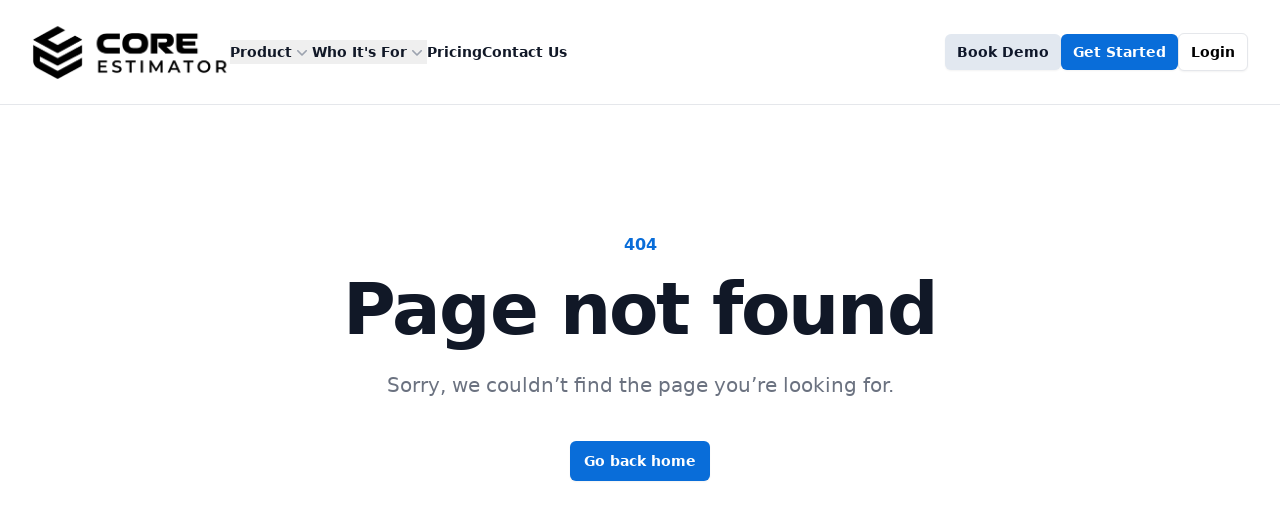

--- FILE ---
content_type: text/html
request_url: https://coreestimator.com.au/industry/construction/
body_size: 3920
content:
<!DOCTYPE html><html lang="en"><head>
  <meta charset="utf-8">
  <title>Core Estimator</title>
  <base href="/">
  <meta name="viewport" content="width=device-width, initial-scale=1">
  <link rel="icon" type="image/png" href="/assets/favicon.ico">
  <script type="text/javascript" id="hs-script-loader" async="" defer="" src="//js.hs-scripts.com/46633970.js"></script>
  <script>
    (function(h,o,t,j,a,r){
      h.hj=h.hj||function(){(h.hj.q=h.hj.q||[]).push(arguments)};
      h._hjSettings={hjid:5029719,hjsv:6};
      a=o.getElementsByTagName('head')[0];
      r=o.createElement('script');r.async=1;
      r.src=t+h._hjSettings.hjid+j+h._hjSettings.hjsv;
      a.appendChild(r);
    })(window,document,'https://static.hotjar.com/c/hotjar-','.js?sv=');
  </script>
  <script async="" src="https://www.googletagmanager.com/gtag/js?id=G-9SZ4LS3WFP"></script>
  <script>
    window.dataLayer = window.dataLayer || [];
    function gtag(){dataLayer.push(arguments);}
    gtag('js', new Date());

    gtag('config', 'G-9SZ4LS3WFP');
  </script>
  <!-- Meta Pixel Code -->
  <script>
    !function(f,b,e,v,n,t,s)
    {if(f.fbq)return;n=f.fbq=function(){n.callMethod?
      n.callMethod.apply(n,arguments):n.queue.push(arguments)};
      if(!f._fbq)f._fbq=n;n.push=n;n.loaded=!0;n.version='2.0';
      n.queue=[];t=b.createElement(e);t.async=!0;
      t.src=v;s=b.getElementsByTagName(e)[0];
      s.parentNode.insertBefore(t,s)}(window, document,'script',
      'https://connect.facebook.net/en_US/fbevents.js');
    fbq('init', '2751401621735114');
    fbq('track', 'PageView');
  </script>

  <!-- End Meta Pixel Code -->
  <script type="application/ld+json">
    {
      "@context": "https://schema.org",
      "@type": "Organization",
      "name": "Core Estimator",
      "url": "https://coreestimator.com.au",
      "logo": "https://coreestimator.com.au/assets/logo_black.svg"
    }
  </script>
<link rel="stylesheet" href="styles-IVAAMT3C.css"><style ng-app-id="ng">html[_ngcontent-ng-c1326175136], body[_ngcontent-ng-c1326175136]{height:100%;margin:0;padding:0}</style></head>
<body><!--nghm-->
<noscript><img height="1" width="1" style="display:none" src="https://www.facebook.com/tr?id=2751401621735114&amp;ev=PageView&amp;noscript=1"></noscript>
  <app-root _nghost-ng-c1326175136="" ng-version="17.3.12" ngh="2" ng-server-context="other"><div _ngcontent-ng-c1326175136="" class="min-h-screen flex flex-col"><app-navbar _ngcontent-ng-c1326175136="" class="sticky top-0 z-30" _nghost-ng-c2283794861="" ngh="0"><header _ngcontent-ng-c2283794861="" class="bg-white z-30 border-b sticky top-0" style="position: sticky;"><nav _ngcontent-ng-c2283794861="" aria-label="Global" class="mx-auto flex max-w-7xl items-center gap-x-6 p-6 lg:px-8"><div _ngcontent-ng-c2283794861="" class="flex items-center gap-x-8"><a _ngcontent-ng-c2283794861="" href="" class="-m-1.5 p-1.5"><span _ngcontent-ng-c2283794861="" class="sr-only">Core Estimator</span><img _ngcontent-ng-c2283794861="" width="350" height="98" alt="Core Estimator Logo" ngsrc="./assets/logo_black.svg" class="h-10 sm:h-14 w-auto" loading="lazy" fetchpriority="auto" ng-img="true" src="./assets/logo_black.svg"></a><div _ngcontent-ng-c2283794861="" class="hidden lg:flex lg:gap-x-8"><div _ngcontent-ng-c2283794861="" class="relative"><div _ngcontent-ng-c2283794861=""><button _ngcontent-ng-c2283794861="" type="button" class="flex items-center gap-x-1 text-sm font-semibold leading-6 text-gray-900"> Product <svg _ngcontent-ng-c2283794861="" viewBox="0 0 20 20" fill="currentColor" aria-hidden="true" class="size-5 flex-none text-gray-400"><path _ngcontent-ng-c2283794861="" fill-rule="evenodd" d="M5.22 8.22a.75.75 0 0 1 1.06 0L10 11.94l3.72-3.72a.75.75 0 1 1 1.06 1.06l-4.25 4.25a.75.75 0 0 1-1.06 0L5.22 9.28a.75.75 0 0 1 0-1.06Z" clip-rule="evenodd"></path></svg></button><!----></div><!----><!----></div><div _ngcontent-ng-c2283794861="" class="relative"><div _ngcontent-ng-c2283794861=""><button _ngcontent-ng-c2283794861="" type="button" class="flex items-center gap-x-1 text-sm font-semibold leading-6 text-gray-900"> Who It's For <svg _ngcontent-ng-c2283794861="" viewBox="0 0 20 20" fill="currentColor" aria-hidden="true" class="size-5 flex-none text-gray-400"><path _ngcontent-ng-c2283794861="" fill-rule="evenodd" d="M5.22 8.22a.75.75 0 0 1 1.06 0L10 11.94l3.72-3.72a.75.75 0 1 1 1.06 1.06l-4.25 4.25a.75.75 0 0 1-1.06 0L5.22 9.28a.75.75 0 0 1 0-1.06Z" clip-rule="evenodd"></path></svg></button><!----></div><!----><!----></div><div _ngcontent-ng-c2283794861="" class="relative"><!----><a _ngcontent-ng-c2283794861="" class="text-sm font-semibold leading-6 text-gray-900" href="/pricing"> Pricing </a><!----></div><div _ngcontent-ng-c2283794861="" class="relative"><!----><a _ngcontent-ng-c2283794861="" class="text-sm font-semibold leading-6 text-gray-900" href="/contact"> Contact Us </a><!----></div><!----></div></div><div _ngcontent-ng-c2283794861="" class="flex flex-1 items-center justify-end gap-x-3"><a _ngcontent-ng-c2283794861="" href="/demo" class="hidden xl:block rounded-md px-3 py-2 text-sm font-semibold text-slate-900 bg-gradient-to-r bg-slate-200 outline-coreEstimatorBlue-500 shadow-sm hover:bg-slate-300 focus-visible:outline focus-visible:outline-2 focus-visible:outline-offset-2 focus-visible:outline-coreEstimatorBlue-600">Book Demo</a><a _ngcontent-ng-c2283794861="" href="/get-started" class="hidden sm:block rounded-md bg-coreEstimatorBlue-600 px-3 py-2 text-sm font-semibold text-white shadow-sm hover:bg-coreEstimatorBlue-500 focus-visible:outline focus-visible:outline-2 focus-visible:outline-offset-2 focus-visible:outline-coreEstimatorBlue-600">Get Started</a><a _ngcontent-ng-c2283794861="" href="https://coreestimator.app/Login" target="_blank" class="hidden lg:block rounded-md bg-white px-3 py-2 text-sm font-semibold text-black border shadow-sm hover:bg-slate-50 focus-visible:outline focus-visible:outline-2 focus-visible:outline-offset-2 focus-visible:outline-blue-600">Login</a></div><div _ngcontent-ng-c2283794861="" class="flex lg:hidden"><button _ngcontent-ng-c2283794861="" type="button" class="-m-2.5 inline-flex items-center justify-center rounded-md p-2.5 text-gray-700"><span _ngcontent-ng-c2283794861="" class="sr-only">Open main menu</span><svg _ngcontent-ng-c2283794861="" fill="none" viewBox="0 0 24 24" stroke-width="1.5" stroke="currentColor" aria-hidden="true" class="h-6 w-6"><path _ngcontent-ng-c2283794861="" stroke-linecap="round" stroke-linejoin="round" d="M3.75 6.75h16.5M3.75 12h16.5m-16.5 5.25h16.5"></path></svg></button></div></nav><!----></header></app-navbar><main _ngcontent-ng-c1326175136="" class="flex-1"><router-outlet _ngcontent-ng-c1326175136=""></router-outlet><app-404 _nghost-ng-c3648425740="" ngh="1"><main _ngcontent-ng-c3648425740="" class="grid min-h-full place-items-center bg-white px-6 py-24 sm:py-32 lg:px-8"><div _ngcontent-ng-c3648425740="" class="text-center"><p _ngcontent-ng-c3648425740="" class="text-base font-semibold text-coreEstimatorBlue-600">404</p><h1 _ngcontent-ng-c3648425740="" class="mt-4 text-balance text-5xl font-semibold tracking-tight text-gray-900 sm:text-7xl">Page not found</h1><p _ngcontent-ng-c3648425740="" class="mt-6 text-pretty text-lg font-medium text-gray-500 sm:text-xl/8">Sorry, we couldn’t find the page you’re looking for.</p><div _ngcontent-ng-c3648425740="" class="mt-10 flex items-center justify-center gap-x-6"><a _ngcontent-ng-c3648425740="" href="/home" class="rounded-md bg-coreEstimatorBlue-600 px-3.5 py-2.5 text-sm font-semibold text-white shadow-sm hover:bg-coreEstimatorBlue-500 focus-visible:outline focus-visible:outline-2 focus-visible:outline-offset-2 focus-visible:outline-coreEstimatorBlue-600">Go back home</a></div></div></main></app-404><!----></main><app-footer _ngcontent-ng-c1326175136="" _nghost-ng-c216768271="" ngh="1"><footer _ngcontent-ng-c216768271="" class="bg-gray-900"><div _ngcontent-ng-c216768271="" class="mx-auto max-w-7xl px-6 py-16 sm:py-24 lg:px-8 lg:py-32"><div _ngcontent-ng-c216768271="" class="xl:grid xl:grid-cols-3 xl:gap-8"><div _ngcontent-ng-c216768271="" class="inline-block"><a _ngcontent-ng-c216768271="" href="" class="inline-block"><img _ngcontent-ng-c216768271="" src="assets/logo-white.svg" alt="Core Estimator" class="h-14"></a></div><div _ngcontent-ng-c216768271="" class="mt-16 grid grid-cols-2 gap-8 xl:col-span-2 xl:mt-0"><div _ngcontent-ng-c216768271="" class="md:grid md:grid-cols-2 md:gap-8"><div _ngcontent-ng-c216768271=""><h3 _ngcontent-ng-c216768271="" class="text-sm/6 font-semibold text-white">Product</h3><ul _ngcontent-ng-c216768271="" role="list" class="mt-6 space-y-4"><li _ngcontent-ng-c216768271=""><a _ngcontent-ng-c216768271="" href="/product/takeoff" class="text-sm/6 text-gray-400 hover:text-white">Takeoffs</a></li><li _ngcontent-ng-c216768271=""><a _ngcontent-ng-c216768271="" href="/product/estimating" class="text-sm/6 text-gray-400 hover:text-white">Estimating</a></li><li _ngcontent-ng-c216768271=""><a _ngcontent-ng-c216768271="" href="/product/tasks" class="text-sm/6 text-gray-400 hover:text-white">Tasks &amp; Collaboration</a></li></ul></div><div _ngcontent-ng-c216768271="" class="mt-10 md:mt-0"><h3 _ngcontent-ng-c216768271="" class="text-sm/6 font-semibold text-white">Who It's For</h3><ul _ngcontent-ng-c216768271="" role="list" class="mt-6 space-y-4"><li _ngcontent-ng-c216768271=""><a _ngcontent-ng-c216768271="" href="/builders" class="text-sm/6 text-gray-400 hover:text-white">Builders</a></li><li _ngcontent-ng-c216768271=""><a _ngcontent-ng-c216768271="" href="/architects" class="text-sm/6 text-gray-400 hover:text-white">Architects</a></li><li _ngcontent-ng-c216768271=""><a _ngcontent-ng-c216768271="" href="/estimators" class="text-sm/6 text-gray-400 hover:text-white">Estimators</a></li><li _ngcontent-ng-c216768271=""><a _ngcontent-ng-c216768271="" href="/sub-contractors" class="text-sm/6 text-gray-400 hover:text-white">Sub-Contractors</a></li><li _ngcontent-ng-c216768271=""><a _ngcontent-ng-c216768271="" href="/designers" class="text-sm/6 text-gray-400 hover:text-white">Interior Designers</a></li><li _ngcontent-ng-c216768271=""><a _ngcontent-ng-c216768271="" href="/engineers" class="text-sm/6 text-gray-400 hover:text-white">Engineers</a></li></ul></div></div><div _ngcontent-ng-c216768271="" class="md:grid md:grid-cols-2 md:gap-8"><div _ngcontent-ng-c216768271=""><h3 _ngcontent-ng-c216768271="" class="text-sm/6 font-semibold text-white">Pricing</h3><ul _ngcontent-ng-c216768271="" role="list" class="mt-6 space-y-4"><li _ngcontent-ng-c216768271=""><a _ngcontent-ng-c216768271="" href="/pricing" class="text-sm/6 text-gray-400 hover:text-white">Pricing Page</a></li></ul></div><div _ngcontent-ng-c216768271=""><h3 _ngcontent-ng-c216768271="" class="text-sm/6 font-semibold text-white">Contact</h3><ul _ngcontent-ng-c216768271="" role="list" class="mt-6 space-y-4"><li _ngcontent-ng-c216768271=""><a _ngcontent-ng-c216768271="" href="/contact" class="text-sm/6 text-gray-400 hover:text-white">Contact Us</a></li></ul></div><div _ngcontent-ng-c216768271="" class="mt-10 md:mt-0"><h3 _ngcontent-ng-c216768271="" class="text-sm/6 font-semibold text-white">Legal</h3><ul _ngcontent-ng-c216768271="" role="list" class="mt-6 space-y-4"><li _ngcontent-ng-c216768271=""><a _ngcontent-ng-c216768271="" href="/terms" class="text-sm/6 text-gray-400 hover:text-white">Terms of service</a></li><li _ngcontent-ng-c216768271=""><a _ngcontent-ng-c216768271="" href="/privacy" class="text-sm/6 text-gray-400 hover:text-white">Privacy policy</a></li></ul></div></div></div></div><div _ngcontent-ng-c216768271="" class="mt-24 flex justify-center space-x-10"><a _ngcontent-ng-c216768271="" href="https://www.instagram.com/core_estimator/" target="_blank" class="text-gray-400 hover:text-gray-500"><span _ngcontent-ng-c216768271="" class="sr-only">Instagram</span><svg _ngcontent-ng-c216768271="" fill="currentColor" viewBox="0 0 24 24" aria-hidden="true" class="h-6 w-6"><path _ngcontent-ng-c216768271="" fill-rule="evenodd" d="M12.315 2c2.43 0 2.784.013 3.808.06 1.064.049 1.791.218 2.427.465a4.902 4.902 0 011.772 1.153 4.902 4.902 0 011.153 1.772c.247.636.416 1.363.465 2.427.048 1.067.06 1.407.06 4.123v.08c0 2.643-.012 2.987-.06 4.043-.049 1.064-.218 1.791-.465 2.427a4.902 4.902 0 01-1.153 1.772 4.902 4.902 0 01-1.772 1.153c-.636.247-1.363.416-2.427.465-1.067.048-1.407.06-4.123.06h-.08c-2.643 0-2.987-.012-4.043-.06-1.064-.049-1.791-.218-2.427-.465a4.902 4.902 0 01-1.772-1.153 4.902 4.902 0 01-1.153-1.772c-.247-.636-.416-1.363-.465-2.427-.047-1.024-.06-1.379-.06-3.808v-.63c0-2.43.013-2.784.06-3.808.049-1.064.218-1.791.465-2.427a4.902 4.902 0 011.153-1.772A4.902 4.902 0 015.45 2.525c.636-.247 1.363-.416 2.427-.465C8.901 2.013 9.256 2 11.685 2h.63zm-.081 1.802h-.468c-2.456 0-2.784.011-3.807.058-.975.045-1.504.207-1.857.344-.467.182-.8.398-1.15.748-.35.35-.566.683-.748 1.15-.137.353-.3.882-.344 1.857-.047 1.023-.058 1.351-.058 3.807v.468c0 2.456.011 2.784.058 3.807.045.975.207 1.504.344 1.857.182.466.399.8.748 1.15.35.35.683.566 1.15.748.353.137.882.3 1.857.344 1.054.048 1.37.058 4.041.058h.08c2.597 0 2.917-.01 3.96-.058.976-.045 1.505-.207 1.858-.344.466-.182.8-.398 1.15-.748.35-.35.566-.683.748-1.15.137-.353.3-.882.344-1.857.048-1.055.058-1.37.058-4.041v-.08c0-2.597-.01-2.917-.058-3.96-.045-.976-.207-1.505-.344-1.858a3.097 3.097 0 00-.748-1.15 3.098 3.098 0 00-1.15-.748c-.353-.137-.882-.3-1.857-.344-1.023-.047-1.351-.058-3.807-.058zM12 6.865a5.135 5.135 0 110 10.27 5.135 5.135 0 010-10.27zm0 1.802a3.333 3.333 0 100 6.666 3.333 3.333 0 000-6.666zm5.338-3.205a1.2 1.2 0 110 2.4 1.2 1.2 0 010-2.4z" clip-rule="evenodd"></path></svg></a><a _ngcontent-ng-c216768271="" href="https://www.youtube.com/@coreestimator/videos" target="_blank" class="text-gray-400 hover:text-gray-500"><span _ngcontent-ng-c216768271="" class="sr-only">YouTube</span><svg _ngcontent-ng-c216768271="" fill="currentColor" viewBox="0 0 24 24" aria-hidden="true" class="h-6 w-6"><path _ngcontent-ng-c216768271="" fill-rule="evenodd" d="M19.812 5.418c.861.23 1.538.907 1.768 1.768C21.998 8.746 22 12 22 12s0 3.255-.418 4.814a2.504 2.504 0 0 1-1.768 1.768c-1.56.419-7.814.419-7.814.419s-6.255 0-7.814-.419a2.505 2.505 0 0 1-1.768-1.768C2 15.255 2 12 2 12s0-3.255.417-4.814a2.507 2.507 0 0 1 1.768-1.768C5.744 5 11.998 5 11.998 5s6.255 0 7.814.418ZM15.194 12 10 15V9l5.194 3Z" clip-rule="evenodd"></path></svg></a><a _ngcontent-ng-c216768271="" href="https://www.facebook.com/profile.php?id=100088864377140" target="_blank" class="text-gray-400 hover:text-gray-500"><span _ngcontent-ng-c216768271="" class="sr-only">Facebook</span><svg _ngcontent-ng-c216768271="" fill="currentColor" viewBox="0 0 24 24" aria-hidden="true" class="h-6 w-6"><path _ngcontent-ng-c216768271="" fill-rule="evenodd" d="M22 12c0-5.523-4.477-10-10-10S2 6.477 2 12c0 4.991 3.657 9.128 8.438 9.878v-6.987h-2.54V12h2.54V9.797c0-2.506 1.492-3.89 3.777-3.89 1.094 0 2.238.195 2.238.195v2.46h-1.26c-1.243 0-1.63.771-1.63 1.562V12h2.773l-.443 2.89h-2.33v6.988C18.343 21.128 22 16.991 22 12z" clip-rule="evenodd"></path></svg></a></div><p _ngcontent-ng-c216768271="" class="mt-10 text-center text-xs leading-5 text-gray-500">© 2026 Core Estimator Software Pty Ltd - All rights reserved.</p></div></footer></app-footer></div></app-root>
<script src="polyfills-SCHOHYNV.js" type="module"></script><script src="main-PH3PUOVY.js" type="module"></script>

<script id="ng-state" type="application/json">{"__nghData__":[{"t":{"8":"t0","22":"t4"},"c":{"8":[{"i":"t0","r":1,"t":{"1":"t1","2":"t3"},"c":{"1":[{"i":"t1","r":1,"t":{"5":"t2"},"c":{"5":[]}}],"2":[]},"x":2},{"i":"t0","r":1,"t":{"1":"t1","2":"t3"},"c":{"1":[],"2":[{"i":"t3","r":1}]},"x":2}],"22":[]}},{},{"c":{"3":[{"i":"c3648425740","r":1}]}}]}</script></body></html>

--- FILE ---
content_type: image/svg+xml
request_url: https://coreestimator.com.au/assets/logo_black.svg
body_size: 35880
content:
<?xml version="1.0" encoding="UTF-8" standalone="no"?>
<!DOCTYPE svg PUBLIC "-//W3C//DTD SVG 1.1//EN" "http://www.w3.org/Graphics/SVG/1.1/DTD/svg11.dtd">
<svg width="100%" height="100%" viewBox="0 0 1618 457" version="1.1" xmlns="http://www.w3.org/2000/svg" xmlns:xlink="http://www.w3.org/1999/xlink" xml:space="preserve" xmlns:serif="http://www.serif.com/" style="fill-rule:evenodd;clip-rule:evenodd;stroke-linejoin:round;stroke-miterlimit:2;">
    <use id="Background" xlink:href="#_Image1" x="8" y="18" width="1584px" height="430px"/>
    <defs>
        <image id="_Image1" width="1584px" height="430px" xlink:href="[data-uri]"/>
    </defs>
</svg>


--- FILE ---
content_type: image/svg+xml
request_url: https://coreestimator.com.au/assets/logo-white.svg
body_size: 19441
content:
<?xml version="1.0" encoding="UTF-8" standalone="no"?>
<!DOCTYPE svg PUBLIC "-//W3C//DTD SVG 1.1//EN" "http://www.w3.org/Graphics/SVG/1.1/DTD/svg11.dtd">
<svg width="100%" height="100%" viewBox="0 0 791 221" version="1.1" xmlns="http://www.w3.org/2000/svg" xmlns:xlink="http://www.w3.org/1999/xlink" xml:space="preserve" xmlns:serif="http://www.serif.com/" style="fill-rule:evenodd;clip-rule:evenodd;stroke-linejoin:round;stroke-miterlimit:2;">
    <g id="Background" transform="matrix(1,0,0,1,-108,-163)">
        <use xlink:href="#_Image1" x="121" y="168" width="763px" height="209px"/>
    </g>
    <defs>
        <image id="_Image1" width="763px" height="209px" xlink:href="[data-uri]"/>
    </defs>
</svg>


--- FILE ---
content_type: application/javascript; charset=UTF-8
request_url: https://coreestimator.com.au/main-PH3PUOVY.js
body_size: 166937
content:
var Vw=Object.defineProperty,jw=Object.defineProperties;var Bw=Object.getOwnPropertyDescriptors;var Qo=Object.getOwnPropertySymbols;var kp=Object.prototype.hasOwnProperty,Pp=Object.prototype.propertyIsEnumerable;var Ap=(t,e,i)=>e in t?Vw(t,e,{enumerable:!0,configurable:!0,writable:!0,value:i}):t[e]=i,E=(t,e)=>{for(var i in e||={})kp.call(e,i)&&Ap(t,i,e[i]);if(Qo)for(var i of Qo(e))Pp.call(e,i)&&Ap(t,i,e[i]);return t},H=(t,e)=>jw(t,Bw(e));var Np=(t,e)=>{var i={};for(var n in t)kp.call(t,n)&&e.indexOf(n)<0&&(i[n]=t[n]);if(t!=null&&Qo)for(var n of Qo(t))e.indexOf(n)<0&&Pp.call(t,n)&&(i[n]=t[n]);return i};var Kn=(t,e,i)=>new Promise((n,r)=>{var o=l=>{try{a(i.next(l))}catch(c){r(c)}},s=l=>{try{a(i.throw(l))}catch(c){r(c)}},a=l=>l.done?n(l.value):Promise.resolve(l.value).then(o,s);a((i=i.apply(t,e)).next())});var Op=null;var Vl=1,Fp=Symbol("SIGNAL");function fe(t){let e=Op;return Op=t,e}var Rp={version:0,lastCleanEpoch:0,dirty:!1,producerNode:void 0,producerLastReadVersion:void 0,producerIndexOfThis:void 0,nextProducerIndex:0,liveConsumerNode:void 0,liveConsumerIndexOfThis:void 0,consumerAllowSignalWrites:!1,consumerIsAlwaysLive:!1,producerMustRecompute:()=>!1,producerRecomputeValue:()=>{},consumerMarkedDirty:()=>{},consumerOnSignalRead:()=>{}};function $w(t){if(!($l(t)&&!t.dirty)&&!(!t.dirty&&t.lastCleanEpoch===Vl)){if(!t.producerMustRecompute(t)&&!jl(t)){t.dirty=!1,t.lastCleanEpoch=Vl;return}t.producerRecomputeValue(t),t.dirty=!1,t.lastCleanEpoch=Vl}}function Lp(t){return t&&(t.nextProducerIndex=0),fe(t)}function Vp(t,e){if(fe(e),!(!t||t.producerNode===void 0||t.producerIndexOfThis===void 0||t.producerLastReadVersion===void 0)){if($l(t))for(let i=t.nextProducerIndex;i<t.producerNode.length;i++)Bl(t.producerNode[i],t.producerIndexOfThis[i]);for(;t.producerNode.length>t.nextProducerIndex;)t.producerNode.pop(),t.producerLastReadVersion.pop(),t.producerIndexOfThis.pop()}}function jl(t){Ko(t);for(let e=0;e<t.producerNode.length;e++){let i=t.producerNode[e],n=t.producerLastReadVersion[e];if(n!==i.version||($w(i),n!==i.version))return!0}return!1}function jp(t){if(Ko(t),$l(t))for(let e=0;e<t.producerNode.length;e++)Bl(t.producerNode[e],t.producerIndexOfThis[e]);t.producerNode.length=t.producerLastReadVersion.length=t.producerIndexOfThis.length=0,t.liveConsumerNode&&(t.liveConsumerNode.length=t.liveConsumerIndexOfThis.length=0)}function Bl(t,e){if(zw(t),Ko(t),t.liveConsumerNode.length===1)for(let n=0;n<t.producerNode.length;n++)Bl(t.producerNode[n],t.producerIndexOfThis[n]);let i=t.liveConsumerNode.length-1;if(t.liveConsumerNode[e]=t.liveConsumerNode[i],t.liveConsumerIndexOfThis[e]=t.liveConsumerIndexOfThis[i],t.liveConsumerNode.length--,t.liveConsumerIndexOfThis.length--,e<t.liveConsumerNode.length){let n=t.liveConsumerIndexOfThis[e],r=t.liveConsumerNode[e];Ko(r),r.producerIndexOfThis[n]=e}}function $l(t){return t.consumerIsAlwaysLive||(t?.liveConsumerNode?.length??0)>0}function Ko(t){t.producerNode??=[],t.producerIndexOfThis??=[],t.producerLastReadVersion??=[]}function zw(t){t.liveConsumerNode??=[],t.liveConsumerIndexOfThis??=[]}function Hw(){throw new Error}var Uw=Hw;function Bp(t){Uw=t}function K(t){return typeof t=="function"}function Oi(t){let i=t(n=>{Error.call(n),n.stack=new Error().stack});return i.prototype=Object.create(Error.prototype),i.prototype.constructor=i,i}var Jo=Oi(t=>function(i){t(this),this.message=i?`${i.length} errors occurred during unsubscription:
${i.map((n,r)=>`${r+1}) ${n.toString()}`).join(`
  `)}`:"",this.name="UnsubscriptionError",this.errors=i});function Or(t,e){if(t){let i=t.indexOf(e);0<=i&&t.splice(i,1)}}var ke=class t{constructor(e){this.initialTeardown=e,this.closed=!1,this._parentage=null,this._finalizers=null}unsubscribe(){let e;if(!this.closed){this.closed=!0;let{_parentage:i}=this;if(i)if(this._parentage=null,Array.isArray(i))for(let o of i)o.remove(this);else i.remove(this);let{initialTeardown:n}=this;if(K(n))try{n()}catch(o){e=o instanceof Jo?o.errors:[o]}let{_finalizers:r}=this;if(r){this._finalizers=null;for(let o of r)try{$p(o)}catch(s){e=e??[],s instanceof Jo?e=[...e,...s.errors]:e.push(s)}}if(e)throw new Jo(e)}}add(e){var i;if(e&&e!==this)if(this.closed)$p(e);else{if(e instanceof t){if(e.closed||e._hasParent(this))return;e._addParent(this)}(this._finalizers=(i=this._finalizers)!==null&&i!==void 0?i:[]).push(e)}}_hasParent(e){let{_parentage:i}=this;return i===e||Array.isArray(i)&&i.includes(e)}_addParent(e){let{_parentage:i}=this;this._parentage=Array.isArray(i)?(i.push(e),i):i?[i,e]:e}_removeParent(e){let{_parentage:i}=this;i===e?this._parentage=null:Array.isArray(i)&&Or(i,e)}remove(e){let{_finalizers:i}=this;i&&Or(i,e),e instanceof t&&e._removeParent(this)}};ke.EMPTY=(()=>{let t=new ke;return t.closed=!0,t})();var zl=ke.EMPTY;function es(t){return t instanceof ke||t&&"closed"in t&&K(t.remove)&&K(t.add)&&K(t.unsubscribe)}function $p(t){K(t)?t():t.unsubscribe()}var _t={onUnhandledError:null,onStoppedNotification:null,Promise:void 0,useDeprecatedSynchronousErrorHandling:!1,useDeprecatedNextContext:!1};var Fi={setTimeout(t,e,...i){let{delegate:n}=Fi;return n?.setTimeout?n.setTimeout(t,e,...i):setTimeout(t,e,...i)},clearTimeout(t){let{delegate:e}=Fi;return(e?.clearTimeout||clearTimeout)(t)},delegate:void 0};function ts(t){Fi.setTimeout(()=>{let{onUnhandledError:e}=_t;if(e)e(t);else throw t})}function Fr(){}var zp=Hl("C",void 0,void 0);function Hp(t){return Hl("E",void 0,t)}function Up(t){return Hl("N",t,void 0)}function Hl(t,e,i){return{kind:t,value:e,error:i}}var Jn=null;function Ri(t){if(_t.useDeprecatedSynchronousErrorHandling){let e=!Jn;if(e&&(Jn={errorThrown:!1,error:null}),t(),e){let{errorThrown:i,error:n}=Jn;if(Jn=null,i)throw n}}else t()}function Gp(t){_t.useDeprecatedSynchronousErrorHandling&&Jn&&(Jn.errorThrown=!0,Jn.error=t)}var ei=class extends ke{constructor(e){super(),this.isStopped=!1,e?(this.destination=e,es(e)&&e.add(this)):this.destination=qw}static create(e,i,n){return new Li(e,i,n)}next(e){this.isStopped?Gl(Up(e),this):this._next(e)}error(e){this.isStopped?Gl(Hp(e),this):(this.isStopped=!0,this._error(e))}complete(){this.isStopped?Gl(zp,this):(this.isStopped=!0,this._complete())}unsubscribe(){this.closed||(this.isStopped=!0,super.unsubscribe(),this.destination=null)}_next(e){this.destination.next(e)}_error(e){try{this.destination.error(e)}finally{this.unsubscribe()}}_complete(){try{this.destination.complete()}finally{this.unsubscribe()}}},Gw=Function.prototype.bind;function Ul(t,e){return Gw.call(t,e)}var Wl=class{constructor(e){this.partialObserver=e}next(e){let{partialObserver:i}=this;if(i.next)try{i.next(e)}catch(n){ns(n)}}error(e){let{partialObserver:i}=this;if(i.error)try{i.error(e)}catch(n){ns(n)}else ns(e)}complete(){let{partialObserver:e}=this;if(e.complete)try{e.complete()}catch(i){ns(i)}}},Li=class extends ei{constructor(e,i,n){super();let r;if(K(e)||!e)r={next:e??void 0,error:i??void 0,complete:n??void 0};else{let o;this&&_t.useDeprecatedNextContext?(o=Object.create(e),o.unsubscribe=()=>this.unsubscribe(),r={next:e.next&&Ul(e.next,o),error:e.error&&Ul(e.error,o),complete:e.complete&&Ul(e.complete,o)}):r=e}this.destination=new Wl(r)}};function ns(t){_t.useDeprecatedSynchronousErrorHandling?Gp(t):ts(t)}function Ww(t){throw t}function Gl(t,e){let{onStoppedNotification:i}=_t;i&&Fi.setTimeout(()=>i(t,e))}var qw={closed:!0,next:Fr,error:Ww,complete:Fr};var Vi=typeof Symbol=="function"&&Symbol.observable||"@@observable";function ct(t){return t}function ql(...t){return Yl(t)}function Yl(t){return t.length===0?ct:t.length===1?t[0]:function(i){return t.reduce((n,r)=>r(n),i)}}var ce=(()=>{class t{constructor(i){i&&(this._subscribe=i)}lift(i){let n=new t;return n.source=this,n.operator=i,n}subscribe(i,n,r){let o=Xw(i)?i:new Li(i,n,r);return Ri(()=>{let{operator:s,source:a}=this;o.add(s?s.call(o,a):a?this._subscribe(o):this._trySubscribe(o))}),o}_trySubscribe(i){try{return this._subscribe(i)}catch(n){i.error(n)}}forEach(i,n){return n=Wp(n),new n((r,o)=>{let s=new Li({next:a=>{try{i(a)}catch(l){o(l),s.unsubscribe()}},error:o,complete:r});this.subscribe(s)})}_subscribe(i){var n;return(n=this.source)===null||n===void 0?void 0:n.subscribe(i)}[Vi](){return this}pipe(...i){return Yl(i)(this)}toPromise(i){return i=Wp(i),new i((n,r)=>{let o;this.subscribe(s=>o=s,s=>r(s),()=>n(o))})}}return t.create=e=>new t(e),t})();function Wp(t){var e;return(e=t??_t.Promise)!==null&&e!==void 0?e:Promise}function Yw(t){return t&&K(t.next)&&K(t.error)&&K(t.complete)}function Xw(t){return t&&t instanceof ei||Yw(t)&&es(t)}function Xl(t){return K(t?.lift)}function ae(t){return e=>{if(Xl(e))return e.lift(function(i){try{return t(i,this)}catch(n){this.error(n)}});throw new TypeError("Unable to lift unknown Observable type")}}function se(t,e,i,n,r){return new Zl(t,e,i,n,r)}var Zl=class extends ei{constructor(e,i,n,r,o,s){super(e),this.onFinalize=o,this.shouldUnsubscribe=s,this._next=i?function(a){try{i(a)}catch(l){e.error(l)}}:super._next,this._error=r?function(a){try{r(a)}catch(l){e.error(l)}finally{this.unsubscribe()}}:super._error,this._complete=n?function(){try{n()}catch(a){e.error(a)}finally{this.unsubscribe()}}:super._complete}unsubscribe(){var e;if(!this.shouldUnsubscribe||this.shouldUnsubscribe()){let{closed:i}=this;super.unsubscribe(),!i&&((e=this.onFinalize)===null||e===void 0||e.call(this))}}};function ji(){return ae((t,e)=>{let i=null;t._refCount++;let n=se(e,void 0,void 0,void 0,()=>{if(!t||t._refCount<=0||0<--t._refCount){i=null;return}let r=t._connection,o=i;i=null,r&&(!o||r===o)&&r.unsubscribe(),e.unsubscribe()});t.subscribe(n),n.closed||(i=t.connect())})}var Bi=class extends ce{constructor(e,i){super(),this.source=e,this.subjectFactory=i,this._subject=null,this._refCount=0,this._connection=null,Xl(e)&&(this.lift=e.lift)}_subscribe(e){return this.getSubject().subscribe(e)}getSubject(){let e=this._subject;return(!e||e.isStopped)&&(this._subject=this.subjectFactory()),this._subject}_teardown(){this._refCount=0;let{_connection:e}=this;this._subject=this._connection=null,e?.unsubscribe()}connect(){let e=this._connection;if(!e){e=this._connection=new ke;let i=this.getSubject();e.add(this.source.subscribe(se(i,void 0,()=>{this._teardown(),i.complete()},n=>{this._teardown(),i.error(n)},()=>this._teardown()))),e.closed&&(this._connection=null,e=ke.EMPTY)}return e}refCount(){return ji()(this)}};var qp=Oi(t=>function(){t(this),this.name="ObjectUnsubscribedError",this.message="object unsubscribed"});var Ye=(()=>{class t extends ce{constructor(){super(),this.closed=!1,this.currentObservers=null,this.observers=[],this.isStopped=!1,this.hasError=!1,this.thrownError=null}lift(i){let n=new is(this,this);return n.operator=i,n}_throwIfClosed(){if(this.closed)throw new qp}next(i){Ri(()=>{if(this._throwIfClosed(),!this.isStopped){this.currentObservers||(this.currentObservers=Array.from(this.observers));for(let n of this.currentObservers)n.next(i)}})}error(i){Ri(()=>{if(this._throwIfClosed(),!this.isStopped){this.hasError=this.isStopped=!0,this.thrownError=i;let{observers:n}=this;for(;n.length;)n.shift().error(i)}})}complete(){Ri(()=>{if(this._throwIfClosed(),!this.isStopped){this.isStopped=!0;let{observers:i}=this;for(;i.length;)i.shift().complete()}})}unsubscribe(){this.isStopped=this.closed=!0,this.observers=this.currentObservers=null}get observed(){var i;return((i=this.observers)===null||i===void 0?void 0:i.length)>0}_trySubscribe(i){return this._throwIfClosed(),super._trySubscribe(i)}_subscribe(i){return this._throwIfClosed(),this._checkFinalizedStatuses(i),this._innerSubscribe(i)}_innerSubscribe(i){let{hasError:n,isStopped:r,observers:o}=this;return n||r?zl:(this.currentObservers=null,o.push(i),new ke(()=>{this.currentObservers=null,Or(o,i)}))}_checkFinalizedStatuses(i){let{hasError:n,thrownError:r,isStopped:o}=this;n?i.error(r):o&&i.complete()}asObservable(){let i=new ce;return i.source=this,i}}return t.create=(e,i)=>new is(e,i),t})(),is=class extends Ye{constructor(e,i){super(),this.destination=e,this.source=i}next(e){var i,n;(n=(i=this.destination)===null||i===void 0?void 0:i.next)===null||n===void 0||n.call(i,e)}error(e){var i,n;(n=(i=this.destination)===null||i===void 0?void 0:i.error)===null||n===void 0||n.call(i,e)}complete(){var e,i;(i=(e=this.destination)===null||e===void 0?void 0:e.complete)===null||i===void 0||i.call(e)}_subscribe(e){var i,n;return(n=(i=this.source)===null||i===void 0?void 0:i.subscribe(e))!==null&&n!==void 0?n:zl}};var Le=class extends Ye{constructor(e){super(),this._value=e}get value(){return this.getValue()}_subscribe(e){let i=super._subscribe(e);return!i.closed&&e.next(this._value),i}getValue(){let{hasError:e,thrownError:i,_value:n}=this;if(e)throw i;return this._throwIfClosed(),n}next(e){super.next(this._value=e)}};var ut=new ce(t=>t.complete());function Yp(t){return t&&K(t.schedule)}function Xp(t){return t[t.length-1]}function rs(t){return K(Xp(t))?t.pop():void 0}function bn(t){return Yp(Xp(t))?t.pop():void 0}function Qp(t,e,i,n){function r(o){return o instanceof i?o:new i(function(s){s(o)})}return new(i||(i=Promise))(function(o,s){function a(f){try{c(n.next(f))}catch(h){s(h)}}function l(f){try{c(n.throw(f))}catch(h){s(h)}}function c(f){f.done?o(f.value):r(f.value).then(a,l)}c((n=n.apply(t,e||[])).next())})}function Zp(t){var e=typeof Symbol=="function"&&Symbol.iterator,i=e&&t[e],n=0;if(i)return i.call(t);if(t&&typeof t.length=="number")return{next:function(){return t&&n>=t.length&&(t=void 0),{value:t&&t[n++],done:!t}}};throw new TypeError(e?"Object is not iterable.":"Symbol.iterator is not defined.")}function ti(t){return this instanceof ti?(this.v=t,this):new ti(t)}function Kp(t,e,i){if(!Symbol.asyncIterator)throw new TypeError("Symbol.asyncIterator is not defined.");var n=i.apply(t,e||[]),r,o=[];return r={},a("next"),a("throw"),a("return",s),r[Symbol.asyncIterator]=function(){return this},r;function s(g){return function(y){return Promise.resolve(y).then(g,h)}}function a(g,y){n[g]&&(r[g]=function(C){return new Promise(function(D,x){o.push([g,C,D,x])>1||l(g,C)})},y&&(r[g]=y(r[g])))}function l(g,y){try{c(n[g](y))}catch(C){m(o[0][3],C)}}function c(g){g.value instanceof ti?Promise.resolve(g.value.v).then(f,h):m(o[0][2],g)}function f(g){l("next",g)}function h(g){l("throw",g)}function m(g,y){g(y),o.shift(),o.length&&l(o[0][0],o[0][1])}}function Jp(t){if(!Symbol.asyncIterator)throw new TypeError("Symbol.asyncIterator is not defined.");var e=t[Symbol.asyncIterator],i;return e?e.call(t):(t=typeof Zp=="function"?Zp(t):t[Symbol.iterator](),i={},n("next"),n("throw"),n("return"),i[Symbol.asyncIterator]=function(){return this},i);function n(o){i[o]=t[o]&&function(s){return new Promise(function(a,l){s=t[o](s),r(a,l,s.done,s.value)})}}function r(o,s,a,l){Promise.resolve(l).then(function(c){o({value:c,done:a})},s)}}var os=t=>t&&typeof t.length=="number"&&typeof t!="function";function ss(t){return K(t?.then)}function as(t){return K(t[Vi])}function ls(t){return Symbol.asyncIterator&&K(t?.[Symbol.asyncIterator])}function cs(t){return new TypeError(`You provided ${t!==null&&typeof t=="object"?"an invalid object":`'${t}'`} where a stream was expected. You can provide an Observable, Promise, ReadableStream, Array, AsyncIterable, or Iterable.`)}function Zw(){return typeof Symbol!="function"||!Symbol.iterator?"@@iterator":Symbol.iterator}var us=Zw();function ds(t){return K(t?.[us])}function fs(t){return Kp(this,arguments,function*(){let i=t.getReader();try{for(;;){let{value:n,done:r}=yield ti(i.read());if(r)return yield ti(void 0);yield yield ti(n)}}finally{i.releaseLock()}})}function ps(t){return K(t?.getReader)}function Ie(t){if(t instanceof ce)return t;if(t!=null){if(as(t))return Qw(t);if(os(t))return Kw(t);if(ss(t))return Jw(t);if(ls(t))return eh(t);if(ds(t))return ex(t);if(ps(t))return tx(t)}throw cs(t)}function Qw(t){return new ce(e=>{let i=t[Vi]();if(K(i.subscribe))return i.subscribe(e);throw new TypeError("Provided object does not correctly implement Symbol.observable")})}function Kw(t){return new ce(e=>{for(let i=0;i<t.length&&!e.closed;i++)e.next(t[i]);e.complete()})}function Jw(t){return new ce(e=>{t.then(i=>{e.closed||(e.next(i),e.complete())},i=>e.error(i)).then(null,ts)})}function ex(t){return new ce(e=>{for(let i of t)if(e.next(i),e.closed)return;e.complete()})}function eh(t){return new ce(e=>{nx(t,e).catch(i=>e.error(i))})}function tx(t){return eh(fs(t))}function nx(t,e){var i,n,r,o;return Qp(this,void 0,void 0,function*(){try{for(i=Jp(t);n=yield i.next(),!n.done;){let s=n.value;if(e.next(s),e.closed)return}}catch(s){r={error:s}}finally{try{n&&!n.done&&(o=i.return)&&(yield o.call(i))}finally{if(r)throw r.error}}e.complete()})}function nt(t,e,i,n=0,r=!1){let o=e.schedule(function(){i(),r?t.add(this.schedule(null,n)):this.unsubscribe()},n);if(t.add(o),!r)return o}function hs(t,e=0){return ae((i,n)=>{i.subscribe(se(n,r=>nt(n,t,()=>n.next(r),e),()=>nt(n,t,()=>n.complete(),e),r=>nt(n,t,()=>n.error(r),e)))})}function ms(t,e=0){return ae((i,n)=>{n.add(t.schedule(()=>i.subscribe(n),e))})}function th(t,e){return Ie(t).pipe(ms(e),hs(e))}function nh(t,e){return Ie(t).pipe(ms(e),hs(e))}function ih(t,e){return new ce(i=>{let n=0;return e.schedule(function(){n===t.length?i.complete():(i.next(t[n++]),i.closed||this.schedule())})})}function rh(t,e){return new ce(i=>{let n;return nt(i,e,()=>{n=t[us](),nt(i,e,()=>{let r,o;try{({value:r,done:o}=n.next())}catch(s){i.error(s);return}o?i.complete():i.next(r)},0,!0)}),()=>K(n?.return)&&n.return()})}function gs(t,e){if(!t)throw new Error("Iterable cannot be null");return new ce(i=>{nt(i,e,()=>{let n=t[Symbol.asyncIterator]();nt(i,e,()=>{n.next().then(r=>{r.done?i.complete():i.next(r.value)})},0,!0)})})}function oh(t,e){return gs(fs(t),e)}function sh(t,e){if(t!=null){if(as(t))return th(t,e);if(os(t))return ih(t,e);if(ss(t))return nh(t,e);if(ls(t))return gs(t,e);if(ds(t))return rh(t,e);if(ps(t))return oh(t,e)}throw cs(t)}function xe(t,e){return e?sh(t,e):Ie(t)}function X(...t){let e=bn(t);return xe(t,e)}function $i(t,e){let i=K(t)?t:()=>t,n=r=>r.error(i());return new ce(e?r=>e.schedule(n,0,r):n)}function Ql(t){return!!t&&(t instanceof ce||K(t.lift)&&K(t.subscribe))}var on=Oi(t=>function(){t(this),this.name="EmptyError",this.message="no elements in sequence"});function te(t,e){return ae((i,n)=>{let r=0;i.subscribe(se(n,o=>{n.next(t.call(e,o,r++))}))})}var{isArray:ix}=Array;function rx(t,e){return ix(e)?t(...e):t(e)}function vs(t){return te(e=>rx(t,e))}var{isArray:ox}=Array,{getPrototypeOf:sx,prototype:ax,keys:lx}=Object;function ys(t){if(t.length===1){let e=t[0];if(ox(e))return{args:e,keys:null};if(cx(e)){let i=lx(e);return{args:i.map(n=>e[n]),keys:i}}}return{args:t,keys:null}}function cx(t){return t&&typeof t=="object"&&sx(t)===ax}function ws(t,e){return t.reduce((i,n,r)=>(i[n]=e[r],i),{})}function xs(...t){let e=bn(t),i=rs(t),{args:n,keys:r}=ys(t);if(n.length===0)return xe([],e);let o=new ce(ux(n,e,r?s=>ws(r,s):ct));return i?o.pipe(vs(i)):o}function ux(t,e,i=ct){return n=>{ah(e,()=>{let{length:r}=t,o=new Array(r),s=r,a=r;for(let l=0;l<r;l++)ah(e,()=>{let c=xe(t[l],e),f=!1;c.subscribe(se(n,h=>{o[l]=h,f||(f=!0,a--),a||n.next(i(o.slice()))},()=>{--s||n.complete()}))},n)},n)}}function ah(t,e,i){t?nt(i,t,e):e()}function lh(t,e,i,n,r,o,s,a){let l=[],c=0,f=0,h=!1,m=()=>{h&&!l.length&&!c&&e.complete()},g=C=>c<n?y(C):l.push(C),y=C=>{o&&e.next(C),c++;let D=!1;Ie(i(C,f++)).subscribe(se(e,x=>{r?.(x),o?g(x):e.next(x)},()=>{D=!0},void 0,()=>{if(D)try{for(c--;l.length&&c<n;){let x=l.shift();s?nt(e,s,()=>y(x)):y(x)}m()}catch(x){e.error(x)}}))};return t.subscribe(se(e,g,()=>{h=!0,m()})),()=>{a?.()}}function Pe(t,e,i=1/0){return K(e)?Pe((n,r)=>te((o,s)=>e(n,o,r,s))(Ie(t(n,r))),i):(typeof e=="number"&&(i=e),ae((n,r)=>lh(n,r,t,i)))}function Kl(t=1/0){return Pe(ct,t)}function ch(){return Kl(1)}function zi(...t){return ch()(xe(t,bn(t)))}function bs(t){return new ce(e=>{Ie(t()).subscribe(e)})}function Jl(...t){let e=rs(t),{args:i,keys:n}=ys(t),r=new ce(o=>{let{length:s}=i;if(!s){o.complete();return}let a=new Array(s),l=s,c=s;for(let f=0;f<s;f++){let h=!1;Ie(i[f]).subscribe(se(o,m=>{h||(h=!0,c--),a[f]=m},()=>l--,void 0,()=>{(!l||!h)&&(c||o.next(n?ws(n,a):a),o.complete())}))}});return e?r.pipe(vs(e)):r}function dt(t,e){return ae((i,n)=>{let r=0;i.subscribe(se(n,o=>t.call(e,o,r++)&&n.next(o)))})}function En(t){return ae((e,i)=>{let n=null,r=!1,o;n=e.subscribe(se(i,void 0,void 0,s=>{o=Ie(t(s,En(t)(e))),n?(n.unsubscribe(),n=null,o.subscribe(i)):r=!0})),r&&(n.unsubscribe(),n=null,o.subscribe(i))})}function uh(t,e,i,n,r){return(o,s)=>{let a=i,l=e,c=0;o.subscribe(se(s,f=>{let h=c++;l=a?t(l,f,h):(a=!0,f),n&&s.next(l)},r&&(()=>{a&&s.next(l),s.complete()})))}}function Sn(t,e){return K(e)?Pe(t,e,1):Pe(t,1)}function Cn(t){return ae((e,i)=>{let n=!1;e.subscribe(se(i,r=>{n=!0,i.next(r)},()=>{n||i.next(t),i.complete()}))})}function sn(t){return t<=0?()=>ut:ae((e,i)=>{let n=0;e.subscribe(se(i,r=>{++n<=t&&(i.next(r),t<=n&&i.complete())}))})}function ec(t){return te(()=>t)}function Es(t=dx){return ae((e,i)=>{let n=!1;e.subscribe(se(i,r=>{n=!0,i.next(r)},()=>n?i.complete():i.error(t())))})}function dx(){return new on}function Dn(t){return ae((e,i)=>{try{e.subscribe(i)}finally{i.add(t)}})}function At(t,e){let i=arguments.length>=2;return n=>n.pipe(t?dt((r,o)=>t(r,o,n)):ct,sn(1),i?Cn(e):Es(()=>new on))}function Hi(t){return t<=0?()=>ut:ae((e,i)=>{let n=[];e.subscribe(se(i,r=>{n.push(r),t<n.length&&n.shift()},()=>{for(let r of n)i.next(r);i.complete()},void 0,()=>{n=null}))})}function tc(t,e){let i=arguments.length>=2;return n=>n.pipe(t?dt((r,o)=>t(r,o,n)):ct,Hi(1),i?Cn(e):Es(()=>new on))}function nc(t,e){return ae(uh(t,e,arguments.length>=2,!0))}function ic(...t){let e=bn(t);return ae((i,n)=>{(e?zi(t,i,e):zi(t,i)).subscribe(n)})}function ft(t,e){return ae((i,n)=>{let r=null,o=0,s=!1,a=()=>s&&!r&&n.complete();i.subscribe(se(n,l=>{r?.unsubscribe();let c=0,f=o++;Ie(t(l,f)).subscribe(r=se(n,h=>n.next(e?e(l,h,f,c++):h),()=>{r=null,a()}))},()=>{s=!0,a()}))})}function rc(t){return ae((e,i)=>{Ie(t).subscribe(se(i,()=>i.complete(),Fr)),!i.closed&&e.subscribe(i)})}function Ne(t,e,i){let n=K(t)||e||i?{next:t,error:e,complete:i}:t;return n?ae((r,o)=>{var s;(s=n.subscribe)===null||s===void 0||s.call(n);let a=!0;r.subscribe(se(o,l=>{var c;(c=n.next)===null||c===void 0||c.call(n,l),o.next(l)},()=>{var l;a=!1,(l=n.complete)===null||l===void 0||l.call(n),o.complete()},l=>{var c;a=!1,(c=n.error)===null||c===void 0||c.call(n,l),o.error(l)},()=>{var l,c;a&&((l=n.unsubscribe)===null||l===void 0||l.call(n)),(c=n.finalize)===null||c===void 0||c.call(n)}))}):ct}var qh="https://g.co/ng/security#xss",j=class extends Error{constructor(e,i){super(oa(e,i)),this.code=e}};function oa(t,e){return`${`NG0${Math.abs(t)}`}${e?": "+e:""}`}function Xr(t){return{toString:t}.toString()}var Ss="__parameters__";function fx(t){return function(...i){if(t){let n=t(...i);for(let r in n)this[r]=n[r]}}}function Yh(t,e,i){return Xr(()=>{let n=fx(e);function r(...o){if(this instanceof r)return n.apply(this,o),this;let s=new r(...o);return a.annotation=s,a;function a(l,c,f){let h=l.hasOwnProperty(Ss)?l[Ss]:Object.defineProperty(l,Ss,{value:[]})[Ss];for(;h.length<=f;)h.push(null);return(h[f]=h[f]||[]).push(s),l}}return i&&(r.prototype=Object.create(i.prototype)),r.prototype.ngMetadataName=t,r.annotationCls=r,r})}var Nt=globalThis;function he(t){for(let e in t)if(t[e]===he)return e;throw Error("Could not find renamed property on target object.")}function px(t,e){for(let i in e)e.hasOwnProperty(i)&&!t.hasOwnProperty(i)&&(t[i]=e[i])}function Qe(t){if(typeof t=="string")return t;if(Array.isArray(t))return"["+t.map(Qe).join(", ")+"]";if(t==null)return""+t;if(t.overriddenName)return`${t.overriddenName}`;if(t.name)return`${t.name}`;let e=t.toString();if(e==null)return""+e;let i=e.indexOf(`
`);return i===-1?e:e.substring(0,i)}function Sc(t,e){return t==null||t===""?e===null?"":e:e==null||e===""?t:t+" "+e}var hx=he({__forward_ref__:he});function Pn(t){return t.__forward_ref__=Pn,t.toString=function(){return Qe(this())},t}function Xe(t){return Xh(t)?t():t}function Xh(t){return typeof t=="function"&&t.hasOwnProperty(hx)&&t.__forward_ref__===Pn}function V(t){return{token:t.token,providedIn:t.providedIn||null,factory:t.factory,value:void 0}}function Ct(t){return{providers:t.providers||[],imports:t.imports||[]}}function sa(t){return dh(t,Qh)||dh(t,Kh)}function Zh(t){return sa(t)!==null}function dh(t,e){return t.hasOwnProperty(e)?t[e]:null}function mx(t){let e=t&&(t[Qh]||t[Kh]);return e||null}function fh(t){return t&&(t.hasOwnProperty(ph)||t.hasOwnProperty(gx))?t[ph]:null}var Qh=he({\u0275prov:he}),ph=he({\u0275inj:he}),Kh=he({ngInjectableDef:he}),gx=he({ngInjectorDef:he}),L=class{constructor(e,i){this._desc=e,this.ngMetadataName="InjectionToken",this.\u0275prov=void 0,typeof i=="number"?this.__NG_ELEMENT_ID__=i:i!==void 0&&(this.\u0275prov=V({token:this,providedIn:i.providedIn||"root",factory:i.factory}))}get multi(){return this}toString(){return`InjectionToken ${this._desc}`}};function Jh(t){return t&&!!t.\u0275providers}var vx=he({\u0275cmp:he}),yx=he({\u0275dir:he}),wx=he({\u0275pipe:he}),xx=he({\u0275mod:he}),Rs=he({\u0275fac:he}),Rr=he({__NG_ELEMENT_ID__:he}),hh=he({__NG_ENV_ID__:he});function Xi(t){return typeof t=="string"?t:t==null?"":String(t)}function bx(t){return typeof t=="function"?t.name||t.toString():typeof t=="object"&&t!=null&&typeof t.type=="function"?t.type.name||t.type.toString():Xi(t)}function Ex(t,e){let i=e?`. Dependency path: ${e.join(" > ")} > ${t}`:"";throw new j(-200,t)}function wu(t,e){throw new j(-201,!1)}var ie=function(t){return t[t.Default=0]="Default",t[t.Host=1]="Host",t[t.Self=2]="Self",t[t.SkipSelf=4]="SkipSelf",t[t.Optional=8]="Optional",t}(ie||{}),Cc;function em(){return Cc}function it(t){let e=Cc;return Cc=t,e}function tm(t,e,i){let n=sa(t);if(n&&n.providedIn=="root")return n.value===void 0?n.value=n.factory():n.value;if(i&ie.Optional)return null;if(e!==void 0)return e;wu(t,"Injector")}var Sx={},Lr=Sx,Dc="__NG_DI_FLAG__",Ls="ngTempTokenPath",Cx="ngTokenPath",Dx=/\n/gm,Mx="\u0275",mh="__source",qi;function Ix(){return qi}function Mn(t){let e=qi;return qi=t,e}function Tx(t,e=ie.Default){if(qi===void 0)throw new j(-203,!1);return qi===null?tm(t,void 0,e):qi.get(t,e&ie.Optional?null:void 0,e)}function U(t,e=ie.Default){return(em()||Tx)(Xe(t),e)}function _(t,e=ie.Default){return U(t,aa(e))}function aa(t){return typeof t>"u"||typeof t=="number"?t:0|(t.optional&&8)|(t.host&&1)|(t.self&&2)|(t.skipSelf&&4)}function Mc(t){let e=[];for(let i=0;i<t.length;i++){let n=Xe(t[i]);if(Array.isArray(n)){if(n.length===0)throw new j(900,!1);let r,o=ie.Default;for(let s=0;s<n.length;s++){let a=n[s],l=_x(a);typeof l=="number"?l===-1?r=a.token:o|=l:r=a}e.push(U(r,o))}else e.push(U(n))}return e}function nm(t,e){return t[Dc]=e,t.prototype[Dc]=e,t}function _x(t){return t[Dc]}function Ax(t,e,i,n){let r=t[Ls];throw e[mh]&&r.unshift(e[mh]),t.message=kx(`
`+t.message,r,i,n),t[Cx]=r,t[Ls]=null,t}function kx(t,e,i,n=null){t=t&&t.charAt(0)===`
`&&t.charAt(1)==Mx?t.slice(2):t;let r=Qe(e);if(Array.isArray(e))r=e.map(Qe).join(" -> ");else if(typeof e=="object"){let o=[];for(let s in e)if(e.hasOwnProperty(s)){let a=e[s];o.push(s+":"+(typeof a=="string"?JSON.stringify(a):Qe(a)))}r=`{${o.join(", ")}}`}return`${i}${n?"("+n+")":""}[${r}]: ${t.replace(Dx,`
  `)}`}var xu=nm(Yh("Optional"),8);var im=nm(Yh("SkipSelf"),4);function ri(t,e){let i=t.hasOwnProperty(Rs);return i?t[Rs]:null}function Px(t,e,i){if(t.length!==e.length)return!1;for(let n=0;n<t.length;n++){let r=t[n],o=e[n];if(i&&(r=i(r),o=i(o)),o!==r)return!1}return!0}function Nx(t){return t.flat(Number.POSITIVE_INFINITY)}function bu(t,e){t.forEach(i=>Array.isArray(i)?bu(i,e):e(i))}function rm(t,e,i){e>=t.length?t.push(i):t.splice(e,0,i)}function Vs(t,e){return e>=t.length-1?t.pop():t.splice(e,1)[0]}function Ox(t,e,i,n){let r=t.length;if(r==e)t.push(i,n);else if(r===1)t.push(n,t[0]),t[0]=i;else{for(r--,t.push(t[r-1],t[r]);r>e;){let o=r-2;t[r]=t[o],r--}t[e]=i,t[e+1]=n}}function Eu(t,e,i){let n=Zr(t,e);return n>=0?t[n|1]=i:(n=~n,Ox(t,n,e,i)),n}function oc(t,e){let i=Zr(t,e);if(i>=0)return t[i|1]}function Zr(t,e){return Fx(t,e,1)}function Fx(t,e,i){let n=0,r=t.length>>i;for(;r!==n;){let o=n+(r-n>>1),s=t[o<<i];if(e===s)return o<<i;s>e?r=o:n=o+1}return~(r<<i)}var Zi={},Ze=[],oi=new L(""),om=new L("",-1),sm=new L(""),js=class{get(e,i=Lr){if(i===Lr){let n=new Error(`NullInjectorError: No provider for ${Qe(e)}!`);throw n.name="NullInjectorError",n}return i}},am=function(t){return t[t.OnPush=0]="OnPush",t[t.Default=1]="Default",t}(am||{}),qt=function(t){return t[t.Emulated=0]="Emulated",t[t.None=2]="None",t[t.ShadowDom=3]="ShadowDom",t}(qt||{}),Se=function(t){return t[t.None=0]="None",t[t.SignalBased=1]="SignalBased",t[t.HasDecoratorInputTransform=2]="HasDecoratorInputTransform",t}(Se||{});function Rx(t,e,i){let n=t.length;for(;;){let r=t.indexOf(e,i);if(r===-1)return r;if(r===0||t.charCodeAt(r-1)<=32){let o=e.length;if(r+o===n||t.charCodeAt(r+o)<=32)return r}i=r+1}}function Ic(t,e,i){let n=0;for(;n<i.length;){let r=i[n];if(typeof r=="number"){if(r!==0)break;n++;let o=i[n++],s=i[n++],a=i[n++];t.setAttribute(e,s,a,o)}else{let o=r,s=i[++n];Vx(o)?t.setProperty(e,o,s):t.setAttribute(e,o,s),n++}}return n}function Lx(t){return t===3||t===4||t===6}function Vx(t){return t.charCodeAt(0)===64}function Vr(t,e){if(!(e===null||e.length===0))if(t===null||t.length===0)t=e.slice();else{let i=-1;for(let n=0;n<e.length;n++){let r=e[n];typeof r=="number"?i=r:i===0||(i===-1||i===2?gh(t,i,r,null,e[++n]):gh(t,i,r,null,null))}}return t}function gh(t,e,i,n,r){let o=0,s=t.length;if(e===-1)s=-1;else for(;o<t.length;){let a=t[o++];if(typeof a=="number"){if(a===e){s=-1;break}else if(a>e){s=o-1;break}}}for(;o<t.length;){let a=t[o];if(typeof a=="number")break;if(a===i){if(n===null){r!==null&&(t[o+1]=r);return}else if(n===t[o+1]){t[o+2]=r;return}}o++,n!==null&&o++,r!==null&&o++}s!==-1&&(t.splice(s,0,e),o=s+1),t.splice(o++,0,i),n!==null&&t.splice(o++,0,n),r!==null&&t.splice(o++,0,r)}var lm="ng-template";function jx(t,e,i,n){let r=0;if(n){for(;r<e.length&&typeof e[r]=="string";r+=2)if(e[r]==="class"&&Rx(e[r+1].toLowerCase(),i,0)!==-1)return!0}else if(Su(t))return!1;if(r=e.indexOf(1,r),r>-1){let o;for(;++r<e.length&&typeof(o=e[r])=="string";)if(o.toLowerCase()===i)return!0}return!1}function Su(t){return t.type===4&&t.value!==lm}function Bx(t,e,i){let n=t.type===4&&!i?lm:t.value;return e===n}function $x(t,e,i){let n=4,r=t.attrs,o=r!==null?Ux(r):0,s=!1;for(let a=0;a<e.length;a++){let l=e[a];if(typeof l=="number"){if(!s&&!kt(n)&&!kt(l))return!1;if(s&&kt(l))continue;s=!1,n=l|n&1;continue}if(!s)if(n&4){if(n=2|n&1,l!==""&&!Bx(t,l,i)||l===""&&e.length===1){if(kt(n))return!1;s=!0}}else if(n&8){if(r===null||!jx(t,r,l,i)){if(kt(n))return!1;s=!0}}else{let c=e[++a],f=zx(l,r,Su(t),i);if(f===-1){if(kt(n))return!1;s=!0;continue}if(c!==""){let h;if(f>o?h="":h=r[f+1].toLowerCase(),n&2&&c!==h){if(kt(n))return!1;s=!0}}}}return kt(n)||s}function kt(t){return(t&1)===0}function zx(t,e,i,n){if(e===null)return-1;let r=0;if(n||!i){let o=!1;for(;r<e.length;){let s=e[r];if(s===t)return r;if(s===3||s===6)o=!0;else if(s===1||s===2){let a=e[++r];for(;typeof a=="string";)a=e[++r];continue}else{if(s===4)break;if(s===0){r+=4;continue}}r+=o?1:2}return-1}else return Gx(e,t)}function Hx(t,e,i=!1){for(let n=0;n<e.length;n++)if($x(t,e[n],i))return!0;return!1}function Ux(t){for(let e=0;e<t.length;e++){let i=t[e];if(Lx(i))return e}return t.length}function Gx(t,e){let i=t.indexOf(4);if(i>-1)for(i++;i<t.length;){let n=t[i];if(typeof n=="number")return-1;if(n===e)return i;i++}return-1}function vh(t,e){return t?":not("+e.trim()+")":e}function Wx(t){let e=t[0],i=1,n=2,r="",o=!1;for(;i<t.length;){let s=t[i];if(typeof s=="string")if(n&2){let a=t[++i];r+="["+s+(a.length>0?'="'+a+'"':"")+"]"}else n&8?r+="."+s:n&4&&(r+=" "+s);else r!==""&&!kt(s)&&(e+=vh(o,r),r=""),n=s,o=o||!kt(n);i++}return r!==""&&(e+=vh(o,r)),e}function qx(t){return t.map(Wx).join(",")}function Yx(t){let e=[],i=[],n=1,r=2;for(;n<t.length;){let o=t[n];if(typeof o=="string")r===2?o!==""&&e.push(o,t[++n]):r===8&&i.push(o);else{if(!kt(r))break;r=o}n++}return{attrs:e,classes:i}}function B(t){return Xr(()=>{let e=hm(t),i=H(E({},e),{decls:t.decls,vars:t.vars,template:t.template,consts:t.consts||null,ngContentSelectors:t.ngContentSelectors,onPush:t.changeDetection===am.OnPush,directiveDefs:null,pipeDefs:null,dependencies:e.standalone&&t.dependencies||null,getStandaloneInjector:null,signals:t.signals??!1,data:t.data||{},encapsulation:t.encapsulation||qt.Emulated,styles:t.styles||Ze,_:null,schemas:t.schemas||null,tView:null,id:""});mm(i);let n=t.dependencies;return i.directiveDefs=wh(n,!1),i.pipeDefs=wh(n,!0),i.id=Qx(i),i})}function Xx(t){return si(t)||um(t)}function Zx(t){return t!==null}function Dt(t){return Xr(()=>({type:t.type,bootstrap:t.bootstrap||Ze,declarations:t.declarations||Ze,imports:t.imports||Ze,exports:t.exports||Ze,transitiveCompileScopes:null,schemas:t.schemas||null,id:t.id||null}))}function yh(t,e){if(t==null)return Zi;let i={};for(let n in t)if(t.hasOwnProperty(n)){let r=t[n],o,s,a=Se.None;Array.isArray(r)?(a=r[0],o=r[1],s=r[2]??o):(o=r,s=r),e?(i[o]=a!==Se.None?[n,a]:n,e[o]=s):i[o]=n}return i}function Ce(t){return Xr(()=>{let e=hm(t);return mm(e),e})}function cm(t){return{type:t.type,name:t.name,factory:null,pure:t.pure!==!1,standalone:t.standalone===!0,onDestroy:t.type.prototype.ngOnDestroy||null}}function si(t){return t[vx]||null}function um(t){return t[yx]||null}function dm(t){return t[wx]||null}function fm(t){let e=si(t)||um(t)||dm(t);return e!==null?e.standalone:!1}function pm(t,e){let i=t[xx]||null;if(!i&&e===!0)throw new Error(`Type ${Qe(t)} does not have '\u0275mod' property.`);return i}function hm(t){let e={};return{type:t.type,providersResolver:null,factory:null,hostBindings:t.hostBindings||null,hostVars:t.hostVars||0,hostAttrs:t.hostAttrs||null,contentQueries:t.contentQueries||null,declaredInputs:e,inputTransforms:null,inputConfig:t.inputs||Zi,exportAs:t.exportAs||null,standalone:t.standalone===!0,signals:t.signals===!0,selectors:t.selectors||Ze,viewQuery:t.viewQuery||null,features:t.features||null,setInput:null,findHostDirectiveDefs:null,hostDirectives:null,inputs:yh(t.inputs,e),outputs:yh(t.outputs),debugInfo:null}}function mm(t){t.features?.forEach(e=>e(t))}function wh(t,e){if(!t)return null;let i=e?dm:Xx;return()=>(typeof t=="function"?t():t).map(n=>i(n)).filter(Zx)}function Qx(t){let e=0,i=[t.selectors,t.ngContentSelectors,t.hostVars,t.hostAttrs,t.consts,t.vars,t.decls,t.encapsulation,t.standalone,t.signals,t.exportAs,JSON.stringify(t.inputs),JSON.stringify(t.outputs),Object.getOwnPropertyNames(t.type.prototype),!!t.contentQueries,!!t.viewQuery].join("|");for(let r of i)e=Math.imul(31,e)+r.charCodeAt(0)<<0;return e+=2147483648,"c"+e}function Nn(t){return{\u0275providers:t}}function Kx(...t){return{\u0275providers:gm(!0,t),\u0275fromNgModule:!0}}function gm(t,...e){let i=[],n=new Set,r,o=s=>{i.push(s)};return bu(e,s=>{let a=s;Tc(a,o,[],n)&&(r||=[],r.push(a))}),r!==void 0&&vm(r,o),i}function vm(t,e){for(let i=0;i<t.length;i++){let{ngModule:n,providers:r}=t[i];Cu(r,o=>{e(o,n)})}}function Tc(t,e,i,n){if(t=Xe(t),!t)return!1;let r=null,o=fh(t),s=!o&&si(t);if(!o&&!s){let l=t.ngModule;if(o=fh(l),o)r=l;else return!1}else{if(s&&!s.standalone)return!1;r=t}let a=n.has(r);if(s){if(a)return!1;if(n.add(r),s.dependencies){let l=typeof s.dependencies=="function"?s.dependencies():s.dependencies;for(let c of l)Tc(c,e,i,n)}}else if(o){if(o.imports!=null&&!a){n.add(r);let c;try{bu(o.imports,f=>{Tc(f,e,i,n)&&(c||=[],c.push(f))})}finally{}c!==void 0&&vm(c,e)}if(!a){let c=ri(r)||(()=>new r);e({provide:r,useFactory:c,deps:Ze},r),e({provide:sm,useValue:r,multi:!0},r),e({provide:oi,useValue:()=>U(r),multi:!0},r)}let l=o.providers;if(l!=null&&!a){let c=t;Cu(l,f=>{e(f,c)})}}else return!1;return r!==t&&t.providers!==void 0}function Cu(t,e){for(let i of t)Jh(i)&&(i=i.\u0275providers),Array.isArray(i)?Cu(i,e):e(i)}var Jx=he({provide:String,useValue:he});function ym(t){return t!==null&&typeof t=="object"&&Jx in t}function eb(t){return!!(t&&t.useExisting)}function tb(t){return!!(t&&t.useFactory)}function Qi(t){return typeof t=="function"}function nb(t){return!!t.useClass}var la=new L(""),As={},ib={},sc;function Du(){return sc===void 0&&(sc=new js),sc}var ot=class{},jr=class extends ot{get destroyed(){return this._destroyed}constructor(e,i,n,r){super(),this.parent=i,this.source=n,this.scopes=r,this.records=new Map,this._ngOnDestroyHooks=new Set,this._onDestroyHooks=[],this._destroyed=!1,Ac(e,s=>this.processProvider(s)),this.records.set(om,Ui(void 0,this)),r.has("environment")&&this.records.set(ot,Ui(void 0,this));let o=this.records.get(la);o!=null&&typeof o.value=="string"&&this.scopes.add(o.value),this.injectorDefTypes=new Set(this.get(sm,Ze,ie.Self))}destroy(){this.assertNotDestroyed(),this._destroyed=!0;let e=fe(null);try{for(let n of this._ngOnDestroyHooks)n.ngOnDestroy();let i=this._onDestroyHooks;this._onDestroyHooks=[];for(let n of i)n()}finally{this.records.clear(),this._ngOnDestroyHooks.clear(),this.injectorDefTypes.clear(),fe(e)}}onDestroy(e){return this.assertNotDestroyed(),this._onDestroyHooks.push(e),()=>this.removeOnDestroy(e)}runInContext(e){this.assertNotDestroyed();let i=Mn(this),n=it(void 0),r;try{return e()}finally{Mn(i),it(n)}}get(e,i=Lr,n=ie.Default){if(this.assertNotDestroyed(),e.hasOwnProperty(hh))return e[hh](this);n=aa(n);let r,o=Mn(this),s=it(void 0);try{if(!(n&ie.SkipSelf)){let l=this.records.get(e);if(l===void 0){let c=lb(e)&&sa(e);c&&this.injectableDefInScope(c)?l=Ui(_c(e),As):l=null,this.records.set(e,l)}if(l!=null)return this.hydrate(e,l)}let a=n&ie.Self?Du():this.parent;return i=n&ie.Optional&&i===Lr?null:i,a.get(e,i)}catch(a){if(a.name==="NullInjectorError"){if((a[Ls]=a[Ls]||[]).unshift(Qe(e)),o)throw a;return Ax(a,e,"R3InjectorError",this.source)}else throw a}finally{it(s),Mn(o)}}resolveInjectorInitializers(){let e=fe(null),i=Mn(this),n=it(void 0),r;try{let o=this.get(oi,Ze,ie.Self);for(let s of o)s()}finally{Mn(i),it(n),fe(e)}}toString(){let e=[],i=this.records;for(let n of i.keys())e.push(Qe(n));return`R3Injector[${e.join(", ")}]`}assertNotDestroyed(){if(this._destroyed)throw new j(205,!1)}processProvider(e){e=Xe(e);let i=Qi(e)?e:Xe(e&&e.provide),n=ob(e);if(!Qi(e)&&e.multi===!0){let r=this.records.get(i);r||(r=Ui(void 0,As,!0),r.factory=()=>Mc(r.multi),this.records.set(i,r)),i=e,r.multi.push(e)}this.records.set(i,n)}hydrate(e,i){let n=fe(null);try{return i.value===As&&(i.value=ib,i.value=i.factory()),typeof i.value=="object"&&i.value&&ab(i.value)&&this._ngOnDestroyHooks.add(i.value),i.value}finally{fe(n)}}injectableDefInScope(e){if(!e.providedIn)return!1;let i=Xe(e.providedIn);return typeof i=="string"?i==="any"||this.scopes.has(i):this.injectorDefTypes.has(i)}removeOnDestroy(e){let i=this._onDestroyHooks.indexOf(e);i!==-1&&this._onDestroyHooks.splice(i,1)}};function _c(t){let e=sa(t),i=e!==null?e.factory:ri(t);if(i!==null)return i;if(t instanceof L)throw new j(204,!1);if(t instanceof Function)return rb(t);throw new j(204,!1)}function rb(t){if(t.length>0)throw new j(204,!1);let i=mx(t);return i!==null?()=>i.factory(t):()=>new t}function ob(t){if(ym(t))return Ui(void 0,t.useValue);{let e=wm(t);return Ui(e,As)}}function wm(t,e,i){let n;if(Qi(t)){let r=Xe(t);return ri(r)||_c(r)}else if(ym(t))n=()=>Xe(t.useValue);else if(tb(t))n=()=>t.useFactory(...Mc(t.deps||[]));else if(eb(t))n=()=>U(Xe(t.useExisting));else{let r=Xe(t&&(t.useClass||t.provide));if(sb(t))n=()=>new r(...Mc(t.deps));else return ri(r)||_c(r)}return n}function Ui(t,e,i=!1){return{factory:t,value:e,multi:i?[]:void 0}}function sb(t){return!!t.deps}function ab(t){return t!==null&&typeof t=="object"&&typeof t.ngOnDestroy=="function"}function lb(t){return typeof t=="function"||typeof t=="object"&&t instanceof L}function Ac(t,e){for(let i of t)Array.isArray(i)?Ac(i,e):i&&Jh(i)?Ac(i.\u0275providers,e):e(i)}function fn(t,e){t instanceof jr&&t.assertNotDestroyed();let i,n=Mn(t),r=it(void 0);try{return e()}finally{Mn(n),it(r)}}function cb(){return em()!==void 0||Ix()!=null}function ub(t){return typeof t=="function"}var pt=0,J=1,q=2,Re=3,Ot=4,jt=5,Ft=6,Br=7,Rt=8,Ki=9,Lt=10,ve=11,$r=12,xh=13,nr=14,St=15,Qr=16,Gi=17,ln=18,ca=19,xm=20,In=21,ac=22,ai=23,Ue=25,bm=1,zr=6,cn=7,Bs=8,Ji=9,rt=10,Mu=function(t){return t[t.None=0]="None",t[t.HasTransplantedViews=2]="HasTransplantedViews",t}(Mu||{});function an(t){return Array.isArray(t)&&typeof t[bm]=="object"}function Yt(t){return Array.isArray(t)&&t[bm]===!0}function Iu(t){return(t.flags&4)!==0}function Kr(t){return t.componentOffset>-1}function ua(t){return(t.flags&1)===1}function Tn(t){return!!t.template}function Em(t){return(t[q]&512)!==0}var kc=class{constructor(e,i,n){this.previousValue=e,this.currentValue=i,this.firstChange=n}isFirstChange(){return this.firstChange}};function Sm(t,e,i,n){e!==null?e.applyValueToInputSignal(e,n):t[i]=n}function pn(){return Cm}function Cm(t){return t.type.prototype.ngOnChanges&&(t.setInput=fb),db}pn.ngInherit=!0;function db(){let t=Mm(this),e=t?.current;if(e){let i=t.previous;if(i===Zi)t.previous=e;else for(let n in e)i[n]=e[n];t.current=null,this.ngOnChanges(e)}}function fb(t,e,i,n,r){let o=this.declaredInputs[n],s=Mm(t)||pb(t,{previous:Zi,current:null}),a=s.current||(s.current={}),l=s.previous,c=l[o];a[o]=new kc(c&&c.currentValue,i,l===Zi),Sm(t,e,r,i)}var Dm="__ngSimpleChanges__";function Mm(t){return t[Dm]||null}function pb(t,e){return t[Dm]=e}var bh=null;var Gt=function(t,e,i){bh?.(t,e,i)},Im="svg",hb="math",mb=!1;function gb(){return mb}function Vt(t){for(;Array.isArray(t);)t=t[pt];return t}function Tm(t,e){return Vt(e[t])}function ht(t,e){return Vt(e[t.index])}function _m(t,e){return t.data[e]}function vb(t,e){return t[e]}function On(t,e){let i=e[t];return an(i)?i:i[pt]}function yb(t){return(t[q]&4)===4}function Tu(t){return(t[q]&128)===128}function wb(t){return Yt(t[Re])}function er(t,e){return e==null?null:t[e]}function Am(t){t[Gi]=0}function xb(t){t[q]&1024||(t[q]|=1024,Tu(t)&&Hr(t))}function bb(t,e){for(;t>0;)e=e[nr],t--;return e}function _u(t){return!!(t[q]&9216||t[ai]?.dirty)}function Pc(t){t[Lt].changeDetectionScheduler?.notify(1),_u(t)?Hr(t):t[q]&64&&(gb()?(t[q]|=1024,Hr(t)):t[Lt].changeDetectionScheduler?.notify())}function Hr(t){t[Lt].changeDetectionScheduler?.notify();let e=Ur(t);for(;e!==null&&!(e[q]&8192||(e[q]|=8192,!Tu(e)));)e=Ur(e)}function km(t,e){if((t[q]&256)===256)throw new j(911,!1);t[In]===null&&(t[In]=[]),t[In].push(e)}function Eb(t,e){if(t[In]===null)return;let i=t[In].indexOf(e);i!==-1&&t[In].splice(i,1)}function Ur(t){let e=t[Re];return Yt(e)?e[Re]:e}var ee={lFrame:Vm(null),bindingsEnabled:!0,skipHydrationRootTNode:null};function Sb(){return ee.lFrame.elementDepthCount}function Cb(){ee.lFrame.elementDepthCount++}function Db(){ee.lFrame.elementDepthCount--}function Pm(){return ee.bindingsEnabled}function Jr(){return ee.skipHydrationRootTNode!==null}function Mb(t){return ee.skipHydrationRootTNode===t}function Ib(t){ee.skipHydrationRootTNode=t}function Tb(){ee.skipHydrationRootTNode=null}function ue(){return ee.lFrame.lView}function je(){return ee.lFrame.tView}function Ke(t){return ee.lFrame.contextLView=t,t[Rt]}function Je(t){return ee.lFrame.contextLView=null,t}function mt(){let t=Nm();for(;t!==null&&t.type===64;)t=t.parent;return t}function Nm(){return ee.lFrame.currentTNode}function _b(){let t=ee.lFrame,e=t.currentTNode;return t.isParent?e:e.parent}function hi(t,e){let i=ee.lFrame;i.currentTNode=t,i.isParent=e}function Au(){return ee.lFrame.isParent}function Om(){ee.lFrame.isParent=!1}function ku(){let t=ee.lFrame,e=t.bindingRootIndex;return e===-1&&(e=t.bindingRootIndex=t.tView.bindingStartIndex),e}function Ab(){return ee.lFrame.bindingIndex}function kb(t){return ee.lFrame.bindingIndex=t}function Pu(){return ee.lFrame.bindingIndex++}function Nu(t){let e=ee.lFrame,i=e.bindingIndex;return e.bindingIndex=e.bindingIndex+t,i}function Pb(){return ee.lFrame.inI18n}function Nb(t,e){let i=ee.lFrame;i.bindingIndex=i.bindingRootIndex=t,Nc(e)}function Ob(){return ee.lFrame.currentDirectiveIndex}function Nc(t){ee.lFrame.currentDirectiveIndex=t}function Fb(t){let e=ee.lFrame.currentDirectiveIndex;return e===-1?null:t[e]}function Fm(){return ee.lFrame.currentQueryIndex}function Ou(t){ee.lFrame.currentQueryIndex=t}function Rb(t){let e=t[J];return e.type===2?e.declTNode:e.type===1?t[jt]:null}function Rm(t,e,i){if(i&ie.SkipSelf){let r=e,o=t;for(;r=r.parent,r===null&&!(i&ie.Host);)if(r=Rb(o),r===null||(o=o[nr],r.type&10))break;if(r===null)return!1;e=r,t=o}let n=ee.lFrame=Lm();return n.currentTNode=e,n.lView=t,!0}function Fu(t){let e=Lm(),i=t[J];ee.lFrame=e,e.currentTNode=i.firstChild,e.lView=t,e.tView=i,e.contextLView=t,e.bindingIndex=i.bindingStartIndex,e.inI18n=!1}function Lm(){let t=ee.lFrame,e=t===null?null:t.child;return e===null?Vm(t):e}function Vm(t){let e={currentTNode:null,isParent:!0,lView:null,tView:null,selectedIndex:-1,contextLView:null,elementDepthCount:0,currentNamespace:null,currentDirectiveIndex:-1,bindingRootIndex:-1,bindingIndex:-1,currentQueryIndex:0,parent:t,child:null,inI18n:!1};return t!==null&&(t.child=e),e}function jm(){let t=ee.lFrame;return ee.lFrame=t.parent,t.currentTNode=null,t.lView=null,t}var Bm=jm;function Ru(){let t=jm();t.isParent=!0,t.tView=null,t.selectedIndex=-1,t.contextLView=null,t.elementDepthCount=0,t.currentDirectiveIndex=-1,t.currentNamespace=null,t.bindingRootIndex=-1,t.bindingIndex=-1,t.currentQueryIndex=0}function Lb(t){return(ee.lFrame.contextLView=bb(t,ee.lFrame.contextLView))[Rt]}function Fn(){return ee.lFrame.selectedIndex}function li(t){ee.lFrame.selectedIndex=t}function $m(){let t=ee.lFrame;return _m(t.tView,t.selectedIndex)}function b(){ee.lFrame.currentNamespace=Im}function S(){Vb()}function Vb(){ee.lFrame.currentNamespace=null}function zm(){return ee.lFrame.currentNamespace}var Hm=!0;function da(){return Hm}function Xt(t){Hm=t}function jb(t,e,i){let{ngOnChanges:n,ngOnInit:r,ngDoCheck:o}=e.type.prototype;if(n){let s=Cm(e);(i.preOrderHooks??=[]).push(t,s),(i.preOrderCheckHooks??=[]).push(t,s)}r&&(i.preOrderHooks??=[]).push(0-t,r),o&&((i.preOrderHooks??=[]).push(t,o),(i.preOrderCheckHooks??=[]).push(t,o))}function fa(t,e){for(let i=e.directiveStart,n=e.directiveEnd;i<n;i++){let o=t.data[i].type.prototype,{ngAfterContentInit:s,ngAfterContentChecked:a,ngAfterViewInit:l,ngAfterViewChecked:c,ngOnDestroy:f}=o;s&&(t.contentHooks??=[]).push(-i,s),a&&((t.contentHooks??=[]).push(i,a),(t.contentCheckHooks??=[]).push(i,a)),l&&(t.viewHooks??=[]).push(-i,l),c&&((t.viewHooks??=[]).push(i,c),(t.viewCheckHooks??=[]).push(i,c)),f!=null&&(t.destroyHooks??=[]).push(i,f)}}function ks(t,e,i){Um(t,e,3,i)}function Ps(t,e,i,n){(t[q]&3)===i&&Um(t,e,i,n)}function lc(t,e){let i=t[q];(i&3)===e&&(i&=16383,i+=1,t[q]=i)}function Um(t,e,i,n){let r=n!==void 0?t[Gi]&65535:0,o=n??-1,s=e.length-1,a=0;for(let l=r;l<s;l++)if(typeof e[l+1]=="number"){if(a=e[l],n!=null&&a>=n)break}else e[l]<0&&(t[Gi]+=65536),(a<o||o==-1)&&(Bb(t,i,e,l),t[Gi]=(t[Gi]&4294901760)+l+2),l++}function Eh(t,e){Gt(4,t,e);let i=fe(null);try{e.call(t)}finally{fe(i),Gt(5,t,e)}}function Bb(t,e,i,n){let r=i[n]<0,o=i[n+1],s=r?-i[n]:i[n],a=t[s];r?t[q]>>14<t[Gi]>>16&&(t[q]&3)===e&&(t[q]+=16384,Eh(a,o)):Eh(a,o)}var Yi=-1,ci=class{constructor(e,i,n){this.factory=e,this.resolving=!1,this.canSeeViewProviders=i,this.injectImpl=n}};function $b(t){return t instanceof ci}function zb(t){return(t.flags&8)!==0}function Hb(t){return(t.flags&16)!==0}function Gm(t){return t!==Yi}function $s(t){return t&32767}function Ub(t){return t>>16}function zs(t,e){let i=Ub(t),n=e;for(;i>0;)n=n[nr],i--;return n}var Oc=!0;function Hs(t){let e=Oc;return Oc=t,e}var Gb=256,Wm=Gb-1,qm=5,Wb=0,Wt={};function qb(t,e,i){let n;typeof i=="string"?n=i.charCodeAt(0)||0:i.hasOwnProperty(Rr)&&(n=i[Rr]),n==null&&(n=i[Rr]=Wb++);let r=n&Wm,o=1<<r;e.data[t+(r>>qm)]|=o}function Us(t,e){let i=Ym(t,e);if(i!==-1)return i;let n=e[J];n.firstCreatePass&&(t.injectorIndex=e.length,cc(n.data,t),cc(e,null),cc(n.blueprint,null));let r=Lu(t,e),o=t.injectorIndex;if(Gm(r)){let s=$s(r),a=zs(r,e),l=a[J].data;for(let c=0;c<8;c++)e[o+c]=a[s+c]|l[s+c]}return e[o+8]=r,o}function cc(t,e){t.push(0,0,0,0,0,0,0,0,e)}function Ym(t,e){return t.injectorIndex===-1||t.parent&&t.parent.injectorIndex===t.injectorIndex||e[t.injectorIndex+8]===null?-1:t.injectorIndex}function Lu(t,e){if(t.parent&&t.parent.injectorIndex!==-1)return t.parent.injectorIndex;let i=0,n=null,r=e;for(;r!==null;){if(n=Jm(r),n===null)return Yi;if(i++,r=r[nr],n.injectorIndex!==-1)return n.injectorIndex|i<<16}return Yi}function Fc(t,e,i){qb(t,e,i)}function Xm(t,e,i){if(i&ie.Optional||t!==void 0)return t;wu(e,"NodeInjector")}function Zm(t,e,i,n){if(i&ie.Optional&&n===void 0&&(n=null),!(i&(ie.Self|ie.Host))){let r=t[Ki],o=it(void 0);try{return r?r.get(e,n,i&ie.Optional):tm(e,n,i&ie.Optional)}finally{it(o)}}return Xm(n,e,i)}function Qm(t,e,i,n=ie.Default,r){if(t!==null){if(e[q]&2048&&!(n&ie.Self)){let s=Qb(t,e,i,n,Wt);if(s!==Wt)return s}let o=Km(t,e,i,n,Wt);if(o!==Wt)return o}return Zm(e,i,n,r)}function Km(t,e,i,n,r){let o=Xb(i);if(typeof o=="function"){if(!Rm(e,t,n))return n&ie.Host?Xm(r,i,n):Zm(e,i,n,r);try{let s;if(s=o(n),s==null&&!(n&ie.Optional))wu(i);else return s}finally{Bm()}}else if(typeof o=="number"){let s=null,a=Ym(t,e),l=Yi,c=n&ie.Host?e[St][jt]:null;for((a===-1||n&ie.SkipSelf)&&(l=a===-1?Lu(t,e):e[a+8],l===Yi||!Ch(n,!1)?a=-1:(s=e[J],a=$s(l),e=zs(l,e)));a!==-1;){let f=e[J];if(Sh(o,a,f.data)){let h=Yb(a,e,i,s,n,c);if(h!==Wt)return h}l=e[a+8],l!==Yi&&Ch(n,e[J].data[a+8]===c)&&Sh(o,a,e)?(s=f,a=$s(l),e=zs(l,e)):a=-1}}return r}function Yb(t,e,i,n,r,o){let s=e[J],a=s.data[t+8],l=n==null?Kr(a)&&Oc:n!=s&&(a.type&3)!==0,c=r&ie.Host&&o===a,f=Ns(a,s,i,l,c);return f!==null?ui(e,s,f,a):Wt}function Ns(t,e,i,n,r){let o=t.providerIndexes,s=e.data,a=o&1048575,l=t.directiveStart,c=t.directiveEnd,f=o>>20,h=n?a:a+f,m=r?a+f:c;for(let g=h;g<m;g++){let y=s[g];if(g<l&&i===y||g>=l&&y.type===i)return g}if(r){let g=s[l];if(g&&Tn(g)&&g.type===i)return l}return null}function ui(t,e,i,n){let r=t[i],o=e.data;if($b(r)){let s=r;s.resolving&&Ex(bx(o[i]));let a=Hs(s.canSeeViewProviders);s.resolving=!0;let l,c=s.injectImpl?it(s.injectImpl):null,f=Rm(t,n,ie.Default);try{r=t[i]=s.factory(void 0,o,t,n),e.firstCreatePass&&i>=n.directiveStart&&jb(i,o[i],e)}finally{c!==null&&it(c),Hs(a),s.resolving=!1,Bm()}}return r}function Xb(t){if(typeof t=="string")return t.charCodeAt(0)||0;let e=t.hasOwnProperty(Rr)?t[Rr]:void 0;return typeof e=="number"?e>=0?e&Wm:Zb:e}function Sh(t,e,i){let n=1<<t;return!!(i[e+(t>>qm)]&n)}function Ch(t,e){return!(t&ie.Self)&&!(t&ie.Host&&e)}var ii=class{constructor(e,i){this._tNode=e,this._lView=i}get(e,i,n){return Qm(this._tNode,this._lView,e,aa(n),i)}};function Zb(){return new ii(mt(),ue())}function Rn(t){return Xr(()=>{let e=t.prototype.constructor,i=e[Rs]||Rc(e),n=Object.prototype,r=Object.getPrototypeOf(t.prototype).constructor;for(;r&&r!==n;){let o=r[Rs]||Rc(r);if(o&&o!==i)return o;r=Object.getPrototypeOf(r)}return o=>new o})}function Rc(t){return Xh(t)?()=>{let e=Rc(Xe(t));return e&&e()}:ri(t)}function Qb(t,e,i,n,r){let o=t,s=e;for(;o!==null&&s!==null&&s[q]&2048&&!(s[q]&512);){let a=Km(o,s,i,n|ie.Self,Wt);if(a!==Wt)return a;let l=o.parent;if(!l){let c=s[xm];if(c){let f=c.get(i,Wt,n);if(f!==Wt)return f}l=Jm(s),s=s[nr]}o=l}return r}function Jm(t){let e=t[J],i=e.type;return i===2?e.declTNode:i===1?t[jt]:null}function Dh(t,e=null,i=null,n){let r=eg(t,e,i,n);return r.resolveInjectorInitializers(),r}function eg(t,e=null,i=null,n,r=new Set){let o=[i||Ze,Kx(t)];return n=n||(typeof t=="object"?void 0:Qe(t)),new jr(o,e||Du(),n||null,r)}var hn=(()=>{let e=class e{static create(n,r){if(Array.isArray(n))return Dh({name:""},r,n,"");{let o=n.name??"";return Dh({name:o},n.parent,n.providers,o)}}};e.THROW_IF_NOT_FOUND=Lr,e.NULL=new js,e.\u0275prov=V({token:e,providedIn:"any",factory:()=>U(om)}),e.__NG_ELEMENT_ID__=-1;let t=e;return t})();var Kb="ngOriginalError";function uc(t){return t[Kb]}var un=class{constructor(){this._console=console}handleError(e){let i=this._findOriginalError(e);this._console.error("ERROR",e),i&&this._console.error("ORIGINAL ERROR",i)}_findOriginalError(e){let i=e&&uc(e);for(;i&&uc(i);)i=uc(i);return i||null}},tg=new L("",{providedIn:"root",factory:()=>_(un).handleError.bind(void 0)}),ng=(()=>{let e=class e{};e.__NG_ELEMENT_ID__=Jb,e.__NG_ENV_ID__=n=>n;let t=e;return t})(),Lc=class extends ng{constructor(e){super(),this._lView=e}onDestroy(e){return km(this._lView,e),()=>Eb(this._lView,e)}};function Jb(){return new Lc(ue())}function e2(){return ir(mt(),ue())}function ir(t,e){return new Be(ht(t,e))}var Be=(()=>{let e=class e{constructor(n){this.nativeElement=n}};e.__NG_ELEMENT_ID__=e2;let t=e;return t})();function t2(t){return t instanceof Be?t.nativeElement:t}var Vc=class extends Ye{constructor(e=!1){super(),this.destroyRef=void 0,this.__isAsync=e,cb()&&(this.destroyRef=_(ng,{optional:!0})??void 0)}emit(e){let i=fe(null);try{super.next(e)}finally{fe(i)}}subscribe(e,i,n){let r=e,o=i||(()=>null),s=n;if(e&&typeof e=="object"){let l=e;r=l.next?.bind(l),o=l.error?.bind(l),s=l.complete?.bind(l)}this.__isAsync&&(o=dc(o),r&&(r=dc(r)),s&&(s=dc(s)));let a=super.subscribe({next:r,error:o,complete:s});return e instanceof ke&&e.add(a),a}};function dc(t){return e=>{setTimeout(t,void 0,e)}}var Ve=Vc;function n2(){return this._results[Symbol.iterator]()}var jc=class t{get changes(){return this._changes??=new Ve}constructor(e=!1){this._emitDistinctChangesOnly=e,this.dirty=!0,this._onDirty=void 0,this._results=[],this._changesDetected=!1,this._changes=void 0,this.length=0,this.first=void 0,this.last=void 0;let i=t.prototype;i[Symbol.iterator]||(i[Symbol.iterator]=n2)}get(e){return this._results[e]}map(e){return this._results.map(e)}filter(e){return this._results.filter(e)}find(e){return this._results.find(e)}reduce(e,i){return this._results.reduce(e,i)}forEach(e){this._results.forEach(e)}some(e){return this._results.some(e)}toArray(){return this._results.slice()}toString(){return this._results.toString()}reset(e,i){this.dirty=!1;let n=Nx(e);(this._changesDetected=!Px(this._results,n,i))&&(this._results=n,this.length=n.length,this.last=n[this.length-1],this.first=n[0])}notifyOnChanges(){this._changes!==void 0&&(this._changesDetected||!this._emitDistinctChangesOnly)&&this._changes.emit(this)}onDirty(e){this._onDirty=e}setDirty(){this.dirty=!0,this._onDirty?.()}destroy(){this._changes!==void 0&&(this._changes.complete(),this._changes.unsubscribe())}},i2="ngSkipHydration",r2="ngskiphydration";function ig(t){let e=t.mergedAttrs;if(e===null)return!1;for(let i=0;i<e.length;i+=2){let n=e[i];if(typeof n=="number")return!1;if(typeof n=="string"&&n.toLowerCase()===r2)return!0}return!1}function rg(t){return t.hasAttribute(i2)}function Gs(t){return(t.flags&128)===128}function o2(t){if(Gs(t))return!0;let e=t.parent;for(;e;){if(Gs(t)||ig(e))return!0;e=e.parent}return!1}var og=new Map,s2=0;function a2(){return s2++}function l2(t){og.set(t[ca],t)}function c2(t){og.delete(t[ca])}var Mh="__ngContext__";function _n(t,e){an(e)?(t[Mh]=e[ca],l2(e)):t[Mh]=e}function sg(t){return lg(t[$r])}function ag(t){return lg(t[Ot])}function lg(t){for(;t!==null&&!Yt(t);)t=t[Ot];return t}var Bc;function cg(t){Bc=t}function pa(){if(Bc!==void 0)return Bc;if(typeof document<"u")return document;throw new j(210,!1)}var ha=new L("",{providedIn:"root",factory:()=>u2}),u2="ng",Vu=new L(""),st=new L("",{providedIn:"platform",factory:()=>"unknown"});var ju=new L("",{providedIn:"root",factory:()=>pa().body?.querySelector("[ngCspNonce]")?.getAttribute("ngCspNonce")||null}),Bu={breakpoints:[16,32,48,64,96,128,256,384,640,750,828,1080,1200,1920,2048,3840],placeholderResolution:30,disableImageSizeWarning:!1,disableImageLazyLoadWarning:!1},ug=new L("",{providedIn:"root",factory:()=>Bu});function d2(){let t=new mi;return _(st)==="browser"&&(t.store=f2(pa(),_(ha))),t}var mi=(()=>{let e=class e{constructor(){this.store={},this.onSerializeCallbacks={}}get(n,r){return this.store[n]!==void 0?this.store[n]:r}set(n,r){this.store[n]=r}remove(n){delete this.store[n]}hasKey(n){return this.store.hasOwnProperty(n)}get isEmpty(){return Object.keys(this.store).length===0}onSerialize(n,r){this.onSerializeCallbacks[n]=r}toJson(){for(let n in this.onSerializeCallbacks)if(this.onSerializeCallbacks.hasOwnProperty(n))try{this.store[n]=this.onSerializeCallbacks[n]()}catch(r){console.warn("Exception in onSerialize callback: ",r)}return JSON.stringify(this.store).replace(/</g,"\\u003C")}};e.\u0275prov=V({token:e,providedIn:"root",factory:d2});let t=e;return t})();function f2(t,e){let i=t.getElementById(e+"-state");if(i?.textContent)try{return JSON.parse(i.textContent)}catch(n){console.warn("Exception while restoring TransferState for app "+e,n)}return{}}var dg="h",fg="b",$c=function(t){return t.FirstChild="f",t.NextSibling="n",t}($c||{}),p2="e",h2="t",$u="c",pg="x",Ws="r",m2="i",g2="n",v2="d",y2="__nghData__",hg=y2,fc="ngh",w2="nghm",mg=()=>null;function x2(t,e,i=!1){let n=t.getAttribute(fc);if(n==null)return null;let[r,o]=n.split("|");if(n=i?o:r,!n)return null;let s=o?`|${o}`:"",a=i?r:s,l={};if(n!==""){let f=e.get(mi,null,{optional:!0});f!==null&&(l=f.get(hg,[])[Number(n)])}let c={data:l,firstChild:t.firstChild??null};return i&&(c.firstChild=t,ma(c,0,t.nextSibling)),a?t.setAttribute(fc,a):t.removeAttribute(fc),c}function b2(){mg=x2}function zu(t,e,i=!1){return mg(t,e,i)}function E2(t){let e=t._lView;return e[J].type===2?null:(Em(e)&&(e=e[Ue]),e)}function S2(t){return t.textContent?.replace(/\s/gm,"")}function C2(t){let e=pa(),i=e.createNodeIterator(t,NodeFilter.SHOW_COMMENT,{acceptNode(o){let s=S2(o);return s==="ngetn"||s==="ngtns"?NodeFilter.FILTER_ACCEPT:NodeFilter.FILTER_REJECT}}),n,r=[];for(;n=i.nextNode();)r.push(n);for(let o of r)o.textContent==="ngetn"?o.replaceWith(e.createTextNode("")):o.remove()}function ma(t,e,i){t.segmentHeads??={},t.segmentHeads[e]=i}function zc(t,e){return t.segmentHeads?.[e]??null}function D2(t,e){let i=t.data,n=i[p2]?.[e]??null;return n===null&&i[$u]?.[e]&&(n=Hu(t,e)),n}function gg(t,e){return t.data[$u]?.[e]??null}function Hu(t,e){let i=gg(t,e)??[],n=0;for(let r of i)n+=r[Ws]*(r[pg]??1);return n}function ga(t,e){if(typeof t.disconnectedNodes>"u"){let i=t.data[v2];t.disconnectedNodes=i?new Set(i):null}return!!t.disconnectedNodes?.has(e)}var Cs=new L(""),vg=!1,yg=new L("",{providedIn:"root",factory:()=>vg}),M2=new L(""),Ds;function I2(){if(Ds===void 0&&(Ds=null,Nt.trustedTypes))try{Ds=Nt.trustedTypes.createPolicy("angular",{createHTML:t=>t,createScript:t=>t,createScriptURL:t=>t})}catch{}return Ds}function T2(t){return I2()?.createScriptURL(t)||t}var qs=class{constructor(e){this.changingThisBreaksApplicationSecurity=e}toString(){return`SafeValue must use [property]=binding: ${this.changingThisBreaksApplicationSecurity} (see ${qh})`}};function rr(t){return t instanceof qs?t.changingThisBreaksApplicationSecurity:t}function wg(t,e){let i=_2(t);if(i!=null&&i!==e){if(i==="ResourceURL"&&e==="URL")return!0;throw new Error(`Required a safe ${e}, got a ${i} (see ${qh})`)}return i===e}function _2(t){return t instanceof qs&&t.getTypeName()||null}var A2=/^(?!javascript:)(?:[a-z0-9+.-]+:|[^&:\/?#]*(?:[\/?#]|$))/i;function xg(t){return t=String(t),t.match(A2)?t:"unsafe:"+t}var Uu=function(t){return t[t.NONE=0]="NONE",t[t.HTML=1]="HTML",t[t.STYLE=2]="STYLE",t[t.SCRIPT=3]="SCRIPT",t[t.URL=4]="URL",t[t.RESOURCE_URL=5]="RESOURCE_URL",t}(Uu||{});function $e(t){let e=k2();return e?e.sanitize(Uu.URL,t)||"":wg(t,"URL")?rr(t):xg(Xi(t))}function gi(t){return T2(t[0])}function k2(){let t=ue();return t&&t[Lt].sanitizer}var P2=/^>|^->|<!--|-->|--!>|<!-$/g,N2=/(<|>)/g,O2="\u200B$1\u200B";function F2(t){return t.replace(P2,e=>e.replace(N2,O2))}function bg(t){return t.ownerDocument}function R2(t){return t.ownerDocument.body}function Eg(t){return t instanceof Function?t():t}function Ms(t){return(t??_(hn)).get(st)==="browser"}var dn=function(t){return t[t.Important=1]="Important",t[t.DashCase=2]="DashCase",t}(dn||{}),L2;function Gu(t,e){return L2(t,e)}function Wi(t,e,i,n,r){if(n!=null){let o,s=!1;Yt(n)?o=n:an(n)&&(s=!0,n=n[pt]);let a=Vt(n);t===0&&i!==null?r==null?Mg(e,i,a):Ys(e,i,a,r||null,!0):t===1&&i!==null?Ys(e,i,a,r||null,!0):t===2?Xu(e,a,s):t===3&&e.destroyNode(a),o!=null&&eE(e,t,o,i,r)}}function Wu(t,e){return t.createText(e)}function V2(t,e,i){t.setValue(e,i)}function qu(t,e){return t.createComment(F2(e))}function va(t,e,i){return t.createElement(e,i)}function j2(t,e){Sg(t,e),e[pt]=null,e[jt]=null}function B2(t,e,i,n,r,o){n[pt]=r,n[jt]=e,wa(t,n,i,1,r,o)}function Sg(t,e){e[Lt].changeDetectionScheduler?.notify(1),wa(t,e,e[ve],2,null,null)}function $2(t){let e=t[$r];if(!e)return pc(t[J],t);for(;e;){let i=null;if(an(e))i=e[$r];else{let n=e[rt];n&&(i=n)}if(!i){for(;e&&!e[Ot]&&e!==t;)an(e)&&pc(e[J],e),e=e[Re];e===null&&(e=t),an(e)&&pc(e[J],e),i=e&&e[Ot]}e=i}}function z2(t,e,i,n){let r=rt+n,o=i.length;n>0&&(i[r-1][Ot]=e),n<o-rt?(e[Ot]=i[r],rm(i,rt+n,e)):(i.push(e),e[Ot]=null),e[Re]=i;let s=e[Qr];s!==null&&i!==s&&H2(s,e);let a=e[ln];a!==null&&a.insertView(t),Pc(e),e[q]|=128}function H2(t,e){let i=t[Ji],r=e[Re][Re][St];e[St]!==r&&(t[q]|=Mu.HasTransplantedViews),i===null?t[Ji]=[e]:i.push(e)}function Cg(t,e){let i=t[Ji],n=i.indexOf(e);i.splice(n,1)}function Hc(t,e){if(t.length<=rt)return;let i=rt+e,n=t[i];if(n){let r=n[Qr];r!==null&&r!==t&&Cg(r,n),e>0&&(t[i-1][Ot]=n[Ot]);let o=Vs(t,rt+e);j2(n[J],n);let s=o[ln];s!==null&&s.detachView(o[J]),n[Re]=null,n[Ot]=null,n[q]&=-129}return n}function Dg(t,e){if(!(e[q]&256)){let i=e[ve];i.destroyNode&&wa(t,e,i,3,null,null),$2(e)}}function pc(t,e){if(e[q]&256)return;let i=fe(null);try{e[q]&=-129,e[q]|=256,e[ai]&&jp(e[ai]),G2(t,e),U2(t,e),e[J].type===1&&e[ve].destroy();let n=e[Qr];if(n!==null&&Yt(e[Re])){n!==e[Re]&&Cg(n,e);let r=e[ln];r!==null&&r.detachView(t)}c2(e)}finally{fe(i)}}function U2(t,e){let i=t.cleanup,n=e[Br];if(i!==null)for(let o=0;o<i.length-1;o+=2)if(typeof i[o]=="string"){let s=i[o+3];s>=0?n[s]():n[-s].unsubscribe(),o+=2}else{let s=n[i[o+1]];i[o].call(s)}n!==null&&(e[Br]=null);let r=e[In];if(r!==null){e[In]=null;for(let o=0;o<r.length;o++){let s=r[o];s()}}}function G2(t,e){let i;if(t!=null&&(i=t.destroyHooks)!=null)for(let n=0;n<i.length;n+=2){let r=e[i[n]];if(!(r instanceof ci)){let o=i[n+1];if(Array.isArray(o))for(let s=0;s<o.length;s+=2){let a=r[o[s]],l=o[s+1];Gt(4,a,l);try{l.call(a)}finally{Gt(5,a,l)}}else{Gt(4,r,o);try{o.call(r)}finally{Gt(5,r,o)}}}}}function W2(t,e,i){return q2(t,e.parent,i)}function q2(t,e,i){let n=e;for(;n!==null&&n.type&40;)e=n,n=e.parent;if(n===null)return i[pt];{let{componentOffset:r}=n;if(r>-1){let{encapsulation:o}=t.data[n.directiveStart+r];if(o===qt.None||o===qt.Emulated)return null}return ht(n,i)}}function Ys(t,e,i,n,r){t.insertBefore(e,i,n,r)}function Mg(t,e,i){t.appendChild(e,i)}function Ih(t,e,i,n,r){n!==null?Ys(t,e,i,n,r):Mg(t,e,i)}function Y2(t,e,i,n){t.removeChild(e,i,n)}function Yu(t,e){return t.parentNode(e)}function X2(t,e){return t.nextSibling(e)}function Z2(t,e,i){return K2(t,e,i)}function Q2(t,e,i){return t.type&40?ht(t,i):null}var K2=Q2,Th;function ya(t,e,i,n){let r=W2(t,n,e),o=e[ve],s=n.parent||e[jt],a=Z2(s,n,e);if(r!=null)if(Array.isArray(i))for(let l=0;l<i.length;l++)Ih(o,r,i[l],a,!1);else Ih(o,r,i,a,!1);Th!==void 0&&Th(o,n,e,i,r)}function Os(t,e){if(e!==null){let i=e.type;if(i&3)return ht(e,t);if(i&4)return Uc(-1,t[e.index]);if(i&8){let n=e.child;if(n!==null)return Os(t,n);{let r=t[e.index];return Yt(r)?Uc(-1,r):Vt(r)}}else{if(i&32)return Gu(e,t)()||Vt(t[e.index]);{let n=Ig(t,e);if(n!==null){if(Array.isArray(n))return n[0];let r=Ur(t[St]);return Os(r,n)}else return Os(t,e.next)}}}return null}function Ig(t,e){if(e!==null){let n=t[St][jt],r=e.projection;return n.projection[r]}return null}function Uc(t,e){let i=rt+t+1;if(i<e.length){let n=e[i],r=n[J].firstChild;if(r!==null)return Os(n,r)}return e[cn]}function Xu(t,e,i){let n=Yu(t,e);n&&Y2(t,n,e,i)}function Tg(t){t.textContent=""}function Zu(t,e,i,n,r,o,s){for(;i!=null;){let a=n[i.index],l=i.type;if(s&&e===0&&(a&&_n(Vt(a),n),i.flags|=2),(i.flags&32)!==32)if(l&8)Zu(t,e,i.child,n,r,o,!1),Wi(e,t,r,a,o);else if(l&32){let c=Gu(i,n),f;for(;f=c();)Wi(e,t,r,f,o);Wi(e,t,r,a,o)}else l&16?J2(t,e,n,i,r,o):Wi(e,t,r,a,o);i=s?i.projectionNext:i.next}}function wa(t,e,i,n,r,o){Zu(i,n,t.firstChild,e,r,o,!1)}function J2(t,e,i,n,r,o){let s=i[St],l=s[jt].projection[n.projection];if(Array.isArray(l))for(let c=0;c<l.length;c++){let f=l[c];Wi(e,t,r,f,o)}else{let c=l,f=s[Re];Gs(n)&&(c.flags|=128),Zu(t,e,c,f,r,o,!0)}}function eE(t,e,i,n,r){let o=i[cn],s=Vt(i);o!==s&&Wi(e,t,n,o,r);for(let a=rt;a<i.length;a++){let l=i[a];wa(l[J],l,t,e,n,o)}}function tE(t,e,i,n,r){if(e)r?t.addClass(i,n):t.removeClass(i,n);else{let o=n.indexOf("-")===-1?void 0:dn.DashCase;r==null?t.removeStyle(i,n,o):(typeof r=="string"&&r.endsWith("!important")&&(r=r.slice(0,-10),o|=dn.Important),t.setStyle(i,n,r,o))}}function nE(t,e,i){t.setAttribute(e,"style",i)}function _g(t,e,i){i===""?t.removeAttribute(e,"class"):t.setAttribute(e,"class",i)}function Ag(t,e,i){let{mergedAttrs:n,classes:r,styles:o}=i;n!==null&&Ic(t,e,n),r!==null&&_g(t,e,r),o!==null&&nE(t,e,o)}var Bt={};function w(t=1){kg(je(),ue(),Fn()+t,!1)}function kg(t,e,i,n){if(!n)if((e[q]&3)===3){let o=t.preOrderCheckHooks;o!==null&&ks(e,o,i)}else{let o=t.preOrderHooks;o!==null&&Ps(e,o,0,i)}li(i)}function k(t,e=ie.Default){let i=ue();if(i===null)return U(t,e);let n=mt();return Qm(n,i,Xe(t),e)}function Pg(t,e,i,n,r,o){let s=fe(null);try{let a=null;r&Se.SignalBased&&(a=e[n][Fp]),a!==null&&a.transformFn!==void 0&&(o=a.transformFn(o)),r&Se.HasDecoratorInputTransform&&(o=t.inputTransforms[n].call(e,o)),t.setInput!==null?t.setInput(e,a,o,i,n):Sm(e,a,n,o)}finally{fe(s)}}function iE(t,e){let i=t.hostBindingOpCodes;if(i!==null)try{for(let n=0;n<i.length;n++){let r=i[n];if(r<0)li(~r);else{let o=r,s=i[++n],a=i[++n];Nb(s,o);let l=e[o];a(2,l)}}}finally{li(-1)}}function xa(t,e,i,n,r,o,s,a,l,c,f){let h=e.blueprint.slice();return h[pt]=r,h[q]=n|4|128|8|64,(c!==null||t&&t[q]&2048)&&(h[q]|=2048),Am(h),h[Re]=h[nr]=t,h[Rt]=i,h[Lt]=s||t&&t[Lt],h[ve]=a||t&&t[ve],h[Ki]=l||t&&t[Ki]||null,h[jt]=o,h[ca]=a2(),h[Ft]=f,h[xm]=c,h[St]=e.type==2?t[St]:h,h}function eo(t,e,i,n,r){let o=t.data[e];if(o===null)o=rE(t,e,i,n,r),Pb()&&(o.flags|=32);else if(o.type&64){o.type=i,o.value=n,o.attrs=r;let s=_b();o.injectorIndex=s===null?-1:s.injectorIndex}return hi(o,!0),o}function rE(t,e,i,n,r){let o=Nm(),s=Au(),a=s?o:o&&o.parent,l=t.data[e]=dE(t,a,i,e,n,r);return t.firstChild===null&&(t.firstChild=l),o!==null&&(s?o.child==null&&l.parent!==null&&(o.child=l):o.next===null&&(o.next=l,l.prev=o)),l}function Ng(t,e,i,n){if(i===0)return-1;let r=e.length;for(let o=0;o<i;o++)e.push(n),t.blueprint.push(n),t.data.push(null);return r}function Og(t,e,i,n,r){let o=Fn(),s=n&2;try{li(-1),s&&e.length>Ue&&kg(t,e,Ue,!1),Gt(s?2:0,r),i(n,r)}finally{li(o),Gt(s?3:1,r)}}function Qu(t,e,i){if(Iu(e)){let n=fe(null);try{let r=e.directiveStart,o=e.directiveEnd;for(let s=r;s<o;s++){let a=t.data[s];if(a.contentQueries){let l=i[s];a.contentQueries(1,l,s)}}}finally{fe(n)}}}function Ku(t,e,i){Pm()&&(yE(t,e,i,ht(i,e)),(i.flags&64)===64&&Vg(t,e,i))}function Ju(t,e,i=ht){let n=e.localNames;if(n!==null){let r=e.index+1;for(let o=0;o<n.length;o+=2){let s=n[o+1],a=s===-1?i(e,t):t[s];t[r++]=a}}}function Fg(t){let e=t.tView;return e===null||e.incompleteFirstPass?t.tView=ed(1,null,t.template,t.decls,t.vars,t.directiveDefs,t.pipeDefs,t.viewQuery,t.schemas,t.consts,t.id):e}function ed(t,e,i,n,r,o,s,a,l,c,f){let h=Ue+n,m=h+r,g=oE(h,m),y=typeof c=="function"?c():c;return g[J]={type:t,blueprint:g,template:i,queries:null,viewQuery:a,declTNode:e,data:g.slice().fill(null,h),bindingStartIndex:h,expandoStartIndex:m,hostBindingOpCodes:null,firstCreatePass:!0,firstUpdatePass:!0,staticViewQueries:!1,staticContentQueries:!1,preOrderHooks:null,preOrderCheckHooks:null,contentHooks:null,contentCheckHooks:null,viewHooks:null,viewCheckHooks:null,destroyHooks:null,cleanup:null,contentQueries:null,components:null,directiveRegistry:typeof o=="function"?o():o,pipeRegistry:typeof s=="function"?s():s,firstChild:null,schemas:l,consts:y,incompleteFirstPass:!1,ssrId:f}}function oE(t,e){let i=[];for(let n=0;n<e;n++)i.push(n<t?null:Bt);return i}function sE(t,e,i,n){let o=n.get(yg,vg)||i===qt.ShadowDom,s=t.selectRootElement(e,o);return aE(s),s}function aE(t){Rg(t)}var Rg=()=>null;function lE(t){rg(t)?Tg(t):C2(t)}function cE(){Rg=lE}function uE(t,e,i,n){let r=$g(e);r.push(i),t.firstCreatePass&&zg(t).push(n,r.length-1)}function dE(t,e,i,n,r,o){let s=e?e.injectorIndex:-1,a=0;return Jr()&&(a|=128),{type:i,index:n,insertBeforeIndex:null,injectorIndex:s,directiveStart:-1,directiveEnd:-1,directiveStylingLast:-1,componentOffset:-1,propertyBindings:null,flags:a,providerIndexes:0,value:r,attrs:o,mergedAttrs:null,localNames:null,initialInputs:void 0,inputs:null,outputs:null,tView:null,next:null,prev:null,projectionNext:null,child:null,parent:e,projection:null,styles:null,stylesWithoutHost:null,residualStyles:void 0,classes:null,classesWithoutHost:null,residualClasses:void 0,classBindings:0,styleBindings:0}}function _h(t,e,i,n,r){for(let o in e){if(!e.hasOwnProperty(o))continue;let s=e[o];if(s===void 0)continue;n??={};let a,l=Se.None;Array.isArray(s)?(a=s[0],l=s[1]):a=s;let c=o;if(r!==null){if(!r.hasOwnProperty(o))continue;c=r[o]}t===0?Ah(n,i,c,a,l):Ah(n,i,c,a)}return n}function Ah(t,e,i,n,r){let o;t.hasOwnProperty(i)?(o=t[i]).push(e,n):o=t[i]=[e,n],r!==void 0&&o.push(r)}function fE(t,e,i){let n=e.directiveStart,r=e.directiveEnd,o=t.data,s=e.attrs,a=[],l=null,c=null;for(let f=n;f<r;f++){let h=o[f],m=i?i.get(h):null,g=m?m.inputs:null,y=m?m.outputs:null;l=_h(0,h.inputs,f,l,g),c=_h(1,h.outputs,f,c,y);let C=l!==null&&s!==null&&!Su(e)?_E(l,f,s):null;a.push(C)}l!==null&&(l.hasOwnProperty("class")&&(e.flags|=8),l.hasOwnProperty("style")&&(e.flags|=16)),e.initialInputs=a,e.inputs=l,e.outputs=c}function pE(t){return t==="class"?"className":t==="for"?"htmlFor":t==="formaction"?"formAction":t==="innerHtml"?"innerHTML":t==="readonly"?"readOnly":t==="tabindex"?"tabIndex":t}function hE(t,e,i,n,r,o,s,a){let l=ht(e,i),c=e.inputs,f;!a&&c!=null&&(f=c[n])?(nd(t,i,f,n,r),Kr(e)&&mE(i,e.index)):e.type&3?(n=pE(n),r=s!=null?s(r,e.value||"",n):r,o.setProperty(l,n,r)):e.type&12}function mE(t,e){let i=On(e,t);i[q]&16||(i[q]|=64)}function td(t,e,i,n){if(Pm()){let r=n===null?null:{"":-1},o=xE(t,i),s,a;o===null?s=a=null:[s,a]=o,s!==null&&Lg(t,e,i,s,r,a),r&&bE(i,n,r)}i.mergedAttrs=Vr(i.mergedAttrs,i.attrs)}function Lg(t,e,i,n,r,o){for(let c=0;c<n.length;c++)Fc(Us(i,e),t,n[c].type);SE(i,t.data.length,n.length);for(let c=0;c<n.length;c++){let f=n[c];f.providersResolver&&f.providersResolver(f)}let s=!1,a=!1,l=Ng(t,e,n.length,null);for(let c=0;c<n.length;c++){let f=n[c];i.mergedAttrs=Vr(i.mergedAttrs,f.hostAttrs),CE(t,i,e,l,f),EE(l,f,r),f.contentQueries!==null&&(i.flags|=4),(f.hostBindings!==null||f.hostAttrs!==null||f.hostVars!==0)&&(i.flags|=64);let h=f.type.prototype;!s&&(h.ngOnChanges||h.ngOnInit||h.ngDoCheck)&&((t.preOrderHooks??=[]).push(i.index),s=!0),!a&&(h.ngOnChanges||h.ngDoCheck)&&((t.preOrderCheckHooks??=[]).push(i.index),a=!0),l++}fE(t,i,o)}function gE(t,e,i,n,r){let o=r.hostBindings;if(o){let s=t.hostBindingOpCodes;s===null&&(s=t.hostBindingOpCodes=[]);let a=~e.index;vE(s)!=a&&s.push(a),s.push(i,n,o)}}function vE(t){let e=t.length;for(;e>0;){let i=t[--e];if(typeof i=="number"&&i<0)return i}return 0}function yE(t,e,i,n){let r=i.directiveStart,o=i.directiveEnd;Kr(i)&&DE(e,i,t.data[r+i.componentOffset]),t.firstCreatePass||Us(i,e),_n(n,e);let s=i.initialInputs;for(let a=r;a<o;a++){let l=t.data[a],c=ui(e,t,a,i);if(_n(c,e),s!==null&&TE(e,a-r,c,l,i,s),Tn(l)){let f=On(i.index,e);f[Rt]=ui(e,t,a,i)}}}function Vg(t,e,i){let n=i.directiveStart,r=i.directiveEnd,o=i.index,s=Ob();try{li(o);for(let a=n;a<r;a++){let l=t.data[a],c=e[a];Nc(a),(l.hostBindings!==null||l.hostVars!==0||l.hostAttrs!==null)&&wE(l,c)}}finally{li(-1),Nc(s)}}function wE(t,e){t.hostBindings!==null&&t.hostBindings(1,e)}function xE(t,e){let i=t.directiveRegistry,n=null,r=null;if(i)for(let o=0;o<i.length;o++){let s=i[o];if(Hx(e,s.selectors,!1))if(n||(n=[]),Tn(s))if(s.findHostDirectiveDefs!==null){let a=[];r=r||new Map,s.findHostDirectiveDefs(s,a,r),n.unshift(...a,s);let l=a.length;Gc(t,e,l)}else n.unshift(s),Gc(t,e,0);else r=r||new Map,s.findHostDirectiveDefs?.(s,n,r),n.push(s)}return n===null?null:[n,r]}function Gc(t,e,i){e.componentOffset=i,(t.components??=[]).push(e.index)}function bE(t,e,i){if(e){let n=t.localNames=[];for(let r=0;r<e.length;r+=2){let o=i[e[r+1]];if(o==null)throw new j(-301,!1);n.push(e[r],o)}}}function EE(t,e,i){if(i){if(e.exportAs)for(let n=0;n<e.exportAs.length;n++)i[e.exportAs[n]]=t;Tn(e)&&(i[""]=t)}}function SE(t,e,i){t.flags|=1,t.directiveStart=e,t.directiveEnd=e+i,t.providerIndexes=e}function CE(t,e,i,n,r){t.data[n]=r;let o=r.factory||(r.factory=ri(r.type,!0)),s=new ci(o,Tn(r),k);t.blueprint[n]=s,i[n]=s,gE(t,e,n,Ng(t,i,r.hostVars,Bt),r)}function DE(t,e,i){let n=ht(e,t),r=Fg(i),o=t[Lt].rendererFactory,s=16;i.signals?s=4096:i.onPush&&(s=64);let a=ba(t,xa(t,r,null,s,n,e,null,o.createRenderer(n,i),null,null,null));t[e.index]=a}function ME(t,e,i,n,r,o){let s=ht(t,e);IE(e[ve],s,o,t.value,i,n,r)}function IE(t,e,i,n,r,o,s){if(o==null)t.removeAttribute(e,r,i);else{let a=s==null?Xi(o):s(o,n||"",r);t.setAttribute(e,r,a,i)}}function TE(t,e,i,n,r,o){let s=o[e];if(s!==null)for(let a=0;a<s.length;){let l=s[a++],c=s[a++],f=s[a++],h=s[a++];Pg(n,i,l,c,f,h)}}function _E(t,e,i){let n=null,r=0;for(;r<i.length;){let o=i[r];if(o===0){r+=4;continue}else if(o===5){r+=2;continue}if(typeof o=="number")break;if(t.hasOwnProperty(o)){n===null&&(n=[]);let s=t[o];for(let a=0;a<s.length;a+=3)if(s[a]===e){n.push(o,s[a+1],s[a+2],i[r+1]);break}}r+=2}return n}function jg(t,e,i,n){return[t,!0,0,e,null,n,null,i,null,null]}function Bg(t,e){let i=t.contentQueries;if(i!==null){let n=fe(null);try{for(let r=0;r<i.length;r+=2){let o=i[r],s=i[r+1];if(s!==-1){let a=t.data[s];Ou(o),a.contentQueries(2,e[s],s)}}}finally{fe(n)}}}function ba(t,e){return t[$r]?t[xh][Ot]=e:t[$r]=e,t[xh]=e,e}function Wc(t,e,i){Ou(0);let n=fe(null);try{e(t,i)}finally{fe(n)}}function $g(t){return t[Br]||(t[Br]=[])}function zg(t){return t.cleanup||(t.cleanup=[])}function Hg(t,e){let i=t[Ki],n=i?i.get(un,null):null;n&&n.handleError(e)}function nd(t,e,i,n,r){for(let o=0;o<i.length;){let s=i[o++],a=i[o++],l=i[o++],c=e[s],f=t.data[s];Pg(f,c,n,a,l,r)}}function Ug(t,e,i){let n=Tm(e,t);V2(t[ve],n,i)}function AE(t,e){let i=On(e,t),n=i[J];kE(n,i);let r=i[pt];r!==null&&i[Ft]===null&&(i[Ft]=zu(r,i[Ki])),id(n,i,i[Rt])}function kE(t,e){for(let i=e.length;i<t.blueprint.length;i++)e.push(t.blueprint[i])}function id(t,e,i){Fu(e);try{let n=t.viewQuery;n!==null&&Wc(1,n,i);let r=t.template;r!==null&&Og(t,e,r,1,i),t.firstCreatePass&&(t.firstCreatePass=!1),e[ln]?.finishViewCreation(t),t.staticContentQueries&&Bg(t,e),t.staticViewQueries&&Wc(2,t.viewQuery,i);let o=t.components;o!==null&&PE(e,o)}catch(n){throw t.firstCreatePass&&(t.incompleteFirstPass=!0,t.firstCreatePass=!1),n}finally{e[q]&=-5,Ru()}}function PE(t,e){for(let i=0;i<e.length;i++)AE(t,e[i])}function NE(t,e,i,n){let r=fe(null);try{let o=e.tView,a=t[q]&4096?4096:16,l=xa(t,o,i,a,null,e,null,null,n?.injector??null,n?.embeddedViewInjector??null,n?.dehydratedView??null),c=t[e.index];l[Qr]=c;let f=t[ln];return f!==null&&(l[ln]=f.createEmbeddedView(o)),id(o,l,i),l}finally{fe(r)}}function kh(t,e){return!e||e.firstChild===null||Gs(t)}function OE(t,e,i,n=!0){let r=e[J];if(z2(r,e,t,i),n){let s=Uc(i,t),a=e[ve],l=Yu(a,t[cn]);l!==null&&B2(r,t[jt],a,e,l,s)}let o=e[Ft];o!==null&&o.firstChild!==null&&(o.firstChild=null)}function Xs(t,e,i,n,r=!1){for(;i!==null;){let o=e[i.index];o!==null&&n.push(Vt(o)),Yt(o)&&FE(o,n);let s=i.type;if(s&8)Xs(t,e,i.child,n);else if(s&32){let a=Gu(i,e),l;for(;l=a();)n.push(l)}else if(s&16){let a=Ig(e,i);if(Array.isArray(a))n.push(...a);else{let l=Ur(e[St]);Xs(l[J],l,a,n,!0)}}i=r?i.projectionNext:i.next}return n}function FE(t,e){for(let i=rt;i<t.length;i++){let n=t[i],r=n[J].firstChild;r!==null&&Xs(n[J],n,r,e)}t[cn]!==t[pt]&&e.push(t[cn])}var Gg=[];function RE(t){return t[ai]??LE(t)}function LE(t){let e=Gg.pop()??Object.create(jE);return e.lView=t,e}function VE(t){t.lView[ai]!==t&&(t.lView=null,Gg.push(t))}var jE=H(E({},Rp),{consumerIsAlwaysLive:!0,consumerMarkedDirty:t=>{Hr(t.lView)},consumerOnSignalRead(){this.lView[ai]=this}}),Wg=100;function qg(t,e=!0,i=0){let n=t[Lt],r=n.rendererFactory,o=!1;o||r.begin?.();try{BE(t,i)}catch(s){throw e&&Hg(t,s),s}finally{o||(r.end?.(),n.inlineEffectRunner?.flush())}}function BE(t,e){qc(t,e);let i=0;for(;_u(t);){if(i===Wg)throw new j(103,!1);i++,qc(t,1)}}function $E(t,e,i,n){let r=e[q];if((r&256)===256)return;let o=!1;!o&&e[Lt].inlineEffectRunner?.flush(),Fu(e);let s=null,a=null;!o&&zE(t)&&(a=RE(e),s=Lp(a));try{Am(e),kb(t.bindingStartIndex),i!==null&&Og(t,e,i,2,n);let l=(r&3)===3;if(!o)if(l){let h=t.preOrderCheckHooks;h!==null&&ks(e,h,null)}else{let h=t.preOrderHooks;h!==null&&Ps(e,h,0,null),lc(e,0)}if(HE(e),Yg(e,0),t.contentQueries!==null&&Bg(t,e),!o)if(l){let h=t.contentCheckHooks;h!==null&&ks(e,h)}else{let h=t.contentHooks;h!==null&&Ps(e,h,1),lc(e,1)}iE(t,e);let c=t.components;c!==null&&Zg(e,c,0);let f=t.viewQuery;if(f!==null&&Wc(2,f,n),!o)if(l){let h=t.viewCheckHooks;h!==null&&ks(e,h)}else{let h=t.viewHooks;h!==null&&Ps(e,h,2),lc(e,2)}if(t.firstUpdatePass===!0&&(t.firstUpdatePass=!1),e[ac]){for(let h of e[ac])h();e[ac]=null}o||(e[q]&=-73)}catch(l){throw Hr(e),l}finally{a!==null&&(Vp(a,s),VE(a)),Ru()}}function zE(t){return t.type!==2}function Yg(t,e){for(let i=sg(t);i!==null;i=ag(i))for(let n=rt;n<i.length;n++){let r=i[n];Xg(r,e)}}function HE(t){for(let e=sg(t);e!==null;e=ag(e)){if(!(e[q]&Mu.HasTransplantedViews))continue;let i=e[Ji];for(let n=0;n<i.length;n++){let r=i[n],o=r[Re];xb(r)}}}function UE(t,e,i){let n=On(e,t);Xg(n,i)}function Xg(t,e){Tu(t)&&qc(t,e)}function qc(t,e){let n=t[J],r=t[q],o=t[ai],s=!!(e===0&&r&16);if(s||=!!(r&64&&e===0),s||=!!(r&1024),s||=!!(o?.dirty&&jl(o)),o&&(o.dirty=!1),t[q]&=-9217,s)$E(n,t,n.template,t[Rt]);else if(r&8192){Yg(t,1);let a=n.components;a!==null&&Zg(t,a,1)}}function Zg(t,e,i){for(let n=0;n<e.length;n++)UE(t,e[n],i)}function rd(t){for(t[Lt].changeDetectionScheduler?.notify();t;){t[q]|=64;let e=Ur(t);if(Em(t)&&!e)return t;t=e}return null}var di=class{get rootNodes(){let e=this._lView,i=e[J];return Xs(i,e,i.firstChild,[])}constructor(e,i,n=!0){this._lView=e,this._cdRefInjectingView=i,this.notifyErrorHandler=n,this._appRef=null,this._attachedToViewContainer=!1}get context(){return this._lView[Rt]}set context(e){this._lView[Rt]=e}get destroyed(){return(this._lView[q]&256)===256}destroy(){if(this._appRef)this._appRef.detachView(this);else if(this._attachedToViewContainer){let e=this._lView[Re];if(Yt(e)){let i=e[Bs],n=i?i.indexOf(this):-1;n>-1&&(Hc(e,n),Vs(i,n))}this._attachedToViewContainer=!1}Dg(this._lView[J],this._lView)}onDestroy(e){km(this._lView,e)}markForCheck(){rd(this._cdRefInjectingView||this._lView)}detach(){this._lView[q]&=-129}reattach(){Pc(this._lView),this._lView[q]|=128}detectChanges(){this._lView[q]|=1024,qg(this._lView,this.notifyErrorHandler)}checkNoChanges(){}attachToViewContainerRef(){if(this._appRef)throw new j(902,!1);this._attachedToViewContainer=!0}detachFromAppRef(){this._appRef=null,Sg(this._lView[J],this._lView)}attachToAppRef(e){if(this._attachedToViewContainer)throw new j(902,!1);this._appRef=e,Pc(this._lView)}},fi=(()=>{let e=class e{};e.__NG_ELEMENT_ID__=qE;let t=e;return t})(),GE=fi,WE=class extends GE{constructor(e,i,n){super(),this._declarationLView=e,this._declarationTContainer=i,this.elementRef=n}get ssrId(){return this._declarationTContainer.tView?.ssrId||null}createEmbeddedView(e,i){return this.createEmbeddedViewImpl(e,i)}createEmbeddedViewImpl(e,i,n){let r=NE(this._declarationLView,this._declarationTContainer,e,{embeddedViewInjector:i,dehydratedView:n});return new di(r)}};function qE(){return od(mt(),ue())}function od(t,e){return t.type&4?new WE(e,t,ir(t,e)):null}function Qg(t){let e=t[zr]??[],n=t[Re][ve];for(let r of e)YE(r,n);t[zr]=Ze}function YE(t,e){let i=0,n=t.firstChild;if(n){let r=t.data[Ws];for(;i<r;){let o=n.nextSibling;Xu(e,n,!1),n=o,i++}}}function Kg(t){Qg(t);for(let e=rt;e<t.length;e++)Zs(t[e])}function XE(t){let e=t[Ft]?.i18nNodes;if(e){let i=t[ve];for(let n of e.values())Xu(i,n,!1);t[Ft].i18nNodes=void 0}}function Zs(t){XE(t);let e=t[J];for(let i=Ue;i<e.bindingStartIndex;i++)if(Yt(t[i])){let n=t[i];Kg(n)}else an(t[i])&&Zs(t[i])}function ZE(t){let e=t._views;for(let i of e){let n=E2(i);if(n!==null&&n[pt]!==null)if(an(n))Zs(n);else{let r=n[pt];Zs(r),Kg(n)}}}var QE=new RegExp(`^(\\d+)*(${fg}|${dg})*(.*)`);function KE(t){let e=t.match(QE),[i,n,r,o]=e,s=n?parseInt(n,10):r,a=[];for(let[l,c,f]of o.matchAll(/(f|n)(\d*)/g)){let h=parseInt(f,10)||1;a.push(c,h)}return[s,...a]}function JE(t){return!t.prev&&t.parent?.type===8}function hc(t){return t.index-Ue}function eS(t,e){let i=t.i18nNodes;if(i){let n=i.get(e);return n&&i.delete(e),n}return null}function Ea(t,e,i,n){let r=hc(n),o=eS(t,r);if(!o){let s=t.data[g2];if(s?.[r])o=nS(s[r],i);else if(e.firstChild===n)o=t.firstChild;else{let a=n.prev===null,l=n.prev??n.parent;if(JE(n)){let c=hc(n.parent);o=zc(t,c)}else{let c=ht(l,i);if(a)o=c.firstChild;else{let f=hc(l),h=zc(t,f);if(l.type===2&&h){let g=Hu(t,f)+1;o=Sa(g,h)}else o=c.nextSibling}}}}return o}function Sa(t,e){let i=e;for(let n=0;n<t;n++)i=i.nextSibling;return i}function tS(t,e){let i=t;for(let n=0;n<e.length;n+=2){let r=e[n],o=e[n+1];for(let s=0;s<o;s++)switch(r){case $c.FirstChild:i=i.firstChild;break;case $c.NextSibling:i=i.nextSibling;break}}return i}function nS(t,e){let[i,...n]=KE(t),r;if(i===dg)r=e[St][pt];else if(i===fg)r=R2(e[St][pt]);else{let o=Number(i);r=Vt(e[o+Ue])}return tS(r,n)}function iS(t,e){let i=[];for(let n of e)for(let r=0;r<(n[pg]??1);r++){let o={data:n,firstChild:null};n[Ws]>0&&(o.firstChild=t,t=Sa(n[Ws],t)),i.push(o)}return[t,i]}var Jg=()=>null;function rS(t,e){let i=t[zr];return!e||i===null||i.length===0?null:i[0].data[m2]===e?i.shift():(Qg(t),null)}function oS(){Jg=rS}function Ph(t,e){return Jg(t,e)}var Yc=class{},Xc=class{},Qs=class{};function sS(t){let e=Error(`No component factory found for ${Qe(t)}.`);return e[aS]=t,e}var aS="ngComponent";var Zc=class{resolveComponentFactory(e){throw sS(e)}},Ca=(()=>{let e=class e{};e.NULL=new Zc;let t=e;return t})(),Gr=class{},$t=(()=>{let e=class e{constructor(){this.destroyNode=null}};e.__NG_ELEMENT_ID__=()=>lS();let t=e;return t})();function lS(){let t=ue(),e=mt(),i=On(e.index,t);return(an(i)?i:t)[ve]}var cS=(()=>{let e=class e{};e.\u0275prov=V({token:e,providedIn:"root",factory:()=>null});let t=e;return t})(),mc={};var Nh=new Set;function or(t){Nh.has(t)||(Nh.add(t),performance?.mark?.("mark_feature_usage",{detail:{feature:t}}))}function Oh(...t){}function uS(){let t=typeof Nt.requestAnimationFrame=="function",e=Nt[t?"requestAnimationFrame":"setTimeout"],i=Nt[t?"cancelAnimationFrame":"clearTimeout"];if(typeof Zone<"u"&&e&&i){let n=e[Zone.__symbol__("OriginalDelegate")];n&&(e=n);let r=i[Zone.__symbol__("OriginalDelegate")];r&&(i=r)}return{nativeRequestAnimationFrame:e,nativeCancelAnimationFrame:i}}var be=class t{constructor({enableLongStackTrace:e=!1,shouldCoalesceEventChangeDetection:i=!1,shouldCoalesceRunChangeDetection:n=!1}){if(this.hasPendingMacrotasks=!1,this.hasPendingMicrotasks=!1,this.isStable=!0,this.onUnstable=new Ve(!1),this.onMicrotaskEmpty=new Ve(!1),this.onStable=new Ve(!1),this.onError=new Ve(!1),typeof Zone>"u")throw new j(908,!1);Zone.assertZonePatched();let r=this;r._nesting=0,r._outer=r._inner=Zone.current,Zone.TaskTrackingZoneSpec&&(r._inner=r._inner.fork(new Zone.TaskTrackingZoneSpec)),e&&Zone.longStackTraceZoneSpec&&(r._inner=r._inner.fork(Zone.longStackTraceZoneSpec)),r.shouldCoalesceEventChangeDetection=!n&&i,r.shouldCoalesceRunChangeDetection=n,r.lastRequestAnimationFrameId=-1,r.nativeRequestAnimationFrame=uS().nativeRequestAnimationFrame,pS(r)}static isInAngularZone(){return typeof Zone<"u"&&Zone.current.get("isAngularZone")===!0}static assertInAngularZone(){if(!t.isInAngularZone())throw new j(909,!1)}static assertNotInAngularZone(){if(t.isInAngularZone())throw new j(909,!1)}run(e,i,n){return this._inner.run(e,i,n)}runTask(e,i,n,r){let o=this._inner,s=o.scheduleEventTask("NgZoneEvent: "+r,e,dS,Oh,Oh);try{return o.runTask(s,i,n)}finally{o.cancelTask(s)}}runGuarded(e,i,n){return this._inner.runGuarded(e,i,n)}runOutsideAngular(e){return this._outer.run(e)}},dS={};function sd(t){if(t._nesting==0&&!t.hasPendingMicrotasks&&!t.isStable)try{t._nesting++,t.onMicrotaskEmpty.emit(null)}finally{if(t._nesting--,!t.hasPendingMicrotasks)try{t.runOutsideAngular(()=>t.onStable.emit(null))}finally{t.isStable=!0}}}function fS(t){t.isCheckStableRunning||t.lastRequestAnimationFrameId!==-1||(t.lastRequestAnimationFrameId=t.nativeRequestAnimationFrame.call(Nt,()=>{t.fakeTopEventTask||(t.fakeTopEventTask=Zone.root.scheduleEventTask("fakeTopEventTask",()=>{t.lastRequestAnimationFrameId=-1,Qc(t),t.isCheckStableRunning=!0,sd(t),t.isCheckStableRunning=!1},void 0,()=>{},()=>{})),t.fakeTopEventTask.invoke()}),Qc(t))}function pS(t){let e=()=>{fS(t)};t._inner=t._inner.fork({name:"angular",properties:{isAngularZone:!0},onInvokeTask:(i,n,r,o,s,a)=>{if(hS(a))return i.invokeTask(r,o,s,a);try{return Fh(t),i.invokeTask(r,o,s,a)}finally{(t.shouldCoalesceEventChangeDetection&&o.type==="eventTask"||t.shouldCoalesceRunChangeDetection)&&e(),Rh(t)}},onInvoke:(i,n,r,o,s,a,l)=>{try{return Fh(t),i.invoke(r,o,s,a,l)}finally{t.shouldCoalesceRunChangeDetection&&e(),Rh(t)}},onHasTask:(i,n,r,o)=>{i.hasTask(r,o),n===r&&(o.change=="microTask"?(t._hasPendingMicrotasks=o.microTask,Qc(t),sd(t)):o.change=="macroTask"&&(t.hasPendingMacrotasks=o.macroTask))},onHandleError:(i,n,r,o)=>(i.handleError(r,o),t.runOutsideAngular(()=>t.onError.emit(o)),!1)})}function Qc(t){t._hasPendingMicrotasks||(t.shouldCoalesceEventChangeDetection||t.shouldCoalesceRunChangeDetection)&&t.lastRequestAnimationFrameId!==-1?t.hasPendingMicrotasks=!0:t.hasPendingMicrotasks=!1}function Fh(t){t._nesting++,t.isStable&&(t.isStable=!1,t.onUnstable.emit(null))}function Rh(t){t._nesting--,sd(t)}function hS(t){return!Array.isArray(t)||t.length!==1?!1:t[0].data?.__ignore_ng_zone__===!0}var e0=(()=>{let e=class e{constructor(){this.handler=null,this.internalCallbacks=[]}execute(){this.executeInternalCallbacks(),this.handler?.execute()}executeInternalCallbacks(){let n=[...this.internalCallbacks];this.internalCallbacks.length=0;for(let r of n)r()}ngOnDestroy(){this.handler?.destroy(),this.handler=null,this.internalCallbacks.length=0}};e.\u0275prov=V({token:e,providedIn:"root",factory:()=>new e});let t=e;return t})();function Ks(t,e,i){let n=i?t.styles:null,r=i?t.classes:null,o=0;if(e!==null)for(let s=0;s<e.length;s++){let a=e[s];if(typeof a=="number")o=a;else if(o==1)r=Sc(r,a);else if(o==2){let l=a,c=e[++s];n=Sc(n,l+": "+c+";")}}i?t.styles=n:t.stylesWithoutHost=n,i?t.classes=r:t.classesWithoutHost=r}var Js=class extends Ca{constructor(e){super(),this.ngModule=e}resolveComponentFactory(e){let i=si(e);return new Wr(i,this.ngModule)}};function Lh(t){let e=[];for(let i in t){if(!t.hasOwnProperty(i))continue;let n=t[i];n!==void 0&&e.push({propName:Array.isArray(n)?n[0]:n,templateName:i})}return e}function mS(t){let e=t.toLowerCase();return e==="svg"?Im:e==="math"?hb:null}var Kc=class{constructor(e,i){this.injector=e,this.parentInjector=i}get(e,i,n){n=aa(n);let r=this.injector.get(e,mc,n);return r!==mc||i===mc?r:this.parentInjector.get(e,i,n)}},Wr=class extends Qs{get inputs(){let e=this.componentDef,i=e.inputTransforms,n=Lh(e.inputs);if(i!==null)for(let r of n)i.hasOwnProperty(r.propName)&&(r.transform=i[r.propName]);return n}get outputs(){return Lh(this.componentDef.outputs)}constructor(e,i){super(),this.componentDef=e,this.ngModule=i,this.componentType=e.type,this.selector=qx(e.selectors),this.ngContentSelectors=e.ngContentSelectors?e.ngContentSelectors:[],this.isBoundToModule=!!i}create(e,i,n,r){let o=fe(null);try{r=r||this.ngModule;let s=r instanceof ot?r:r?.injector;s&&this.componentDef.getStandaloneInjector!==null&&(s=this.componentDef.getStandaloneInjector(s)||s);let a=s?new Kc(e,s):e,l=a.get(Gr,null);if(l===null)throw new j(407,!1);let c=a.get(cS,null),f=a.get(e0,null),h=a.get(Yc,null),m={rendererFactory:l,sanitizer:c,inlineEffectRunner:null,afterRenderEventManager:f,changeDetectionScheduler:h},g=l.createRenderer(null,this.componentDef),y=this.componentDef.selectors[0][0]||"div",C=n?sE(g,n,this.componentDef.encapsulation,a):va(g,y,mS(y)),D=512;this.componentDef.signals?D|=4096:this.componentDef.onPush||(D|=16);let x=null;C!==null&&(x=zu(C,a,!0));let I=ed(0,null,null,1,0,null,null,null,null,null,null),T=xa(null,I,null,D,null,null,m,g,a,null,x);Fu(T);let A,P;try{let F=this.componentDef,G,W=null;F.findHostDirectiveDefs?(G=[],W=new Map,F.findHostDirectiveDefs(F,G,W),G.push(F)):G=[F];let we=gS(T,C),N=vS(we,C,F,G,T,m,g);P=_m(I,Ue),C&&xS(g,F,C,n),i!==void 0&&bS(P,this.ngContentSelectors,i),A=wS(N,F,G,W,T,[ES]),id(I,T,null)}finally{Ru()}return new Jc(this.componentType,A,ir(P,T),T,P)}finally{fe(o)}}},Jc=class extends Xc{constructor(e,i,n,r,o){super(),this.location=n,this._rootLView=r,this._tNode=o,this.previousInputValues=null,this.instance=i,this.hostView=this.changeDetectorRef=new di(r,void 0,!1),this.componentType=e}setInput(e,i){let n=this._tNode.inputs,r;if(n!==null&&(r=n[e])){if(this.previousInputValues??=new Map,this.previousInputValues.has(e)&&Object.is(this.previousInputValues.get(e),i))return;let o=this._rootLView;nd(o[J],o,r,e,i),this.previousInputValues.set(e,i);let s=On(this._tNode.index,o);rd(s)}}get injector(){return new ii(this._tNode,this._rootLView)}destroy(){this.hostView.destroy()}onDestroy(e){this.hostView.onDestroy(e)}};function gS(t,e){let i=t[J],n=Ue;return t[n]=e,eo(i,n,2,"#host",null)}function vS(t,e,i,n,r,o,s){let a=r[J];yS(n,t,e,s);let l=null;e!==null&&(l=zu(e,r[Ki]));let c=o.rendererFactory.createRenderer(e,i),f=16;i.signals?f=4096:i.onPush&&(f=64);let h=xa(r,Fg(i),null,f,r[t.index],t,o,c,null,null,l);return a.firstCreatePass&&Gc(a,t,n.length-1),ba(r,h),r[t.index]=h}function yS(t,e,i,n){for(let r of t)e.mergedAttrs=Vr(e.mergedAttrs,r.hostAttrs);e.mergedAttrs!==null&&(Ks(e,e.mergedAttrs,!0),i!==null&&Ag(n,i,e))}function wS(t,e,i,n,r,o){let s=mt(),a=r[J],l=ht(s,r);Lg(a,r,s,i,null,n);for(let f=0;f<i.length;f++){let h=s.directiveStart+f,m=ui(r,a,h,s);_n(m,r)}Vg(a,r,s),l&&_n(l,r);let c=ui(r,a,s.directiveStart+s.componentOffset,s);if(t[Rt]=r[Rt]=c,o!==null)for(let f of o)f(c,e);return Qu(a,s,r),c}function xS(t,e,i,n){if(n)Ic(t,i,["ng-version","17.3.12"]);else{let{attrs:r,classes:o}=Yx(e.selectors[0]);r&&Ic(t,i,r),o&&o.length>0&&_g(t,i,o.join(" "))}}function bS(t,e,i){let n=t.projection=[];for(let r=0;r<e.length;r++){let o=i[r];n.push(o!=null?Array.from(o):null)}}function ES(){let t=mt();fa(ue()[J],t)}var Ln=(()=>{let e=class e{};e.__NG_ELEMENT_ID__=SS;let t=e;return t})();function SS(){let t=mt();return n0(t,ue())}var CS=Ln,t0=class extends CS{constructor(e,i,n){super(),this._lContainer=e,this._hostTNode=i,this._hostLView=n}get element(){return ir(this._hostTNode,this._hostLView)}get injector(){return new ii(this._hostTNode,this._hostLView)}get parentInjector(){let e=Lu(this._hostTNode,this._hostLView);if(Gm(e)){let i=zs(e,this._hostLView),n=$s(e),r=i[J].data[n+8];return new ii(r,i)}else return new ii(null,this._hostLView)}clear(){for(;this.length>0;)this.remove(this.length-1)}get(e){let i=Vh(this._lContainer);return i!==null&&i[e]||null}get length(){return this._lContainer.length-rt}createEmbeddedView(e,i,n){let r,o;typeof n=="number"?r=n:n!=null&&(r=n.index,o=n.injector);let s=Ph(this._lContainer,e.ssrId),a=e.createEmbeddedViewImpl(i||{},o,s);return this.insertImpl(a,r,kh(this._hostTNode,s)),a}createComponent(e,i,n,r,o){let s=e&&!ub(e),a;if(s)a=i;else{let y=i||{};a=y.index,n=y.injector,r=y.projectableNodes,o=y.environmentInjector||y.ngModuleRef}let l=s?e:new Wr(si(e)),c=n||this.parentInjector;if(!o&&l.ngModule==null){let C=(s?c:this.parentInjector).get(ot,null);C&&(o=C)}let f=si(l.componentType??{}),h=Ph(this._lContainer,f?.id??null),m=h?.firstChild??null,g=l.create(c,r,m,o);return this.insertImpl(g.hostView,a,kh(this._hostTNode,h)),g}insert(e,i){return this.insertImpl(e,i,!0)}insertImpl(e,i,n){let r=e._lView;if(wb(r)){let a=this.indexOf(e);if(a!==-1)this.detach(a);else{let l=r[Re],c=new t0(l,l[jt],l[Re]);c.detach(c.indexOf(e))}}let o=this._adjustIndex(i),s=this._lContainer;return OE(s,r,o,n),e.attachToViewContainerRef(),rm(gc(s),o,e),e}move(e,i){return this.insert(e,i)}indexOf(e){let i=Vh(this._lContainer);return i!==null?i.indexOf(e):-1}remove(e){let i=this._adjustIndex(e,-1),n=Hc(this._lContainer,i);n&&(Vs(gc(this._lContainer),i),Dg(n[J],n))}detach(e){let i=this._adjustIndex(e,-1),n=Hc(this._lContainer,i);return n&&Vs(gc(this._lContainer),i)!=null?new di(n):null}_adjustIndex(e,i=0){return e??this.length+i}};function Vh(t){return t[Bs]}function gc(t){return t[Bs]||(t[Bs]=[])}function n0(t,e){let i,n=e[t.index];return Yt(n)?i=n:(i=jg(n,e,null,t),e[t.index]=i,ba(e,i)),i0(i,e,t,n),new t0(i,t,e)}function DS(t,e){let i=t[ve],n=i.createComment(""),r=ht(e,t),o=Yu(i,r);return Ys(i,o,n,X2(i,r),!1),n}var i0=r0,ad=()=>!1;function MS(t,e,i){return ad(t,e,i)}function r0(t,e,i,n){if(t[cn])return;let r;i.type&8?r=Vt(n):r=DS(e,i),t[cn]=r}function IS(t,e,i){if(t[cn]&&t[zr])return!0;let n=i[Ft],r=e.index-Ue;if(!n||o2(e)||ga(n,r))return!1;let s=zc(n,r),a=n.data[$u]?.[r],[l,c]=iS(s,a);return t[cn]=l,t[zr]=c,!0}function TS(t,e,i,n){ad(t,i,e)||r0(t,e,i,n)}function _S(){i0=TS,ad=IS}var eu=class t{constructor(e){this.queryList=e,this.matches=null}clone(){return new t(this.queryList)}setDirty(){this.queryList.setDirty()}},tu=class t{constructor(e=[]){this.queries=e}createEmbeddedView(e){let i=e.queries;if(i!==null){let n=e.contentQueries!==null?e.contentQueries[0]:i.length,r=[];for(let o=0;o<n;o++){let s=i.getByIndex(o),a=this.queries[s.indexInDeclarationView];r.push(a.clone())}return new t(r)}return null}insertView(e){this.dirtyQueriesWithMatches(e)}detachView(e){this.dirtyQueriesWithMatches(e)}finishViewCreation(e){this.dirtyQueriesWithMatches(e)}dirtyQueriesWithMatches(e){for(let i=0;i<this.queries.length;i++)ld(e,i).matches!==null&&this.queries[i].setDirty()}},nu=class{constructor(e,i,n=null){this.flags=i,this.read=n,typeof e=="string"?this.predicate=LS(e):this.predicate=e}},iu=class t{constructor(e=[]){this.queries=e}elementStart(e,i){for(let n=0;n<this.queries.length;n++)this.queries[n].elementStart(e,i)}elementEnd(e){for(let i=0;i<this.queries.length;i++)this.queries[i].elementEnd(e)}embeddedTView(e){let i=null;for(let n=0;n<this.length;n++){let r=i!==null?i.length:0,o=this.getByIndex(n).embeddedTView(e,r);o&&(o.indexInDeclarationView=n,i!==null?i.push(o):i=[o])}return i!==null?new t(i):null}template(e,i){for(let n=0;n<this.queries.length;n++)this.queries[n].template(e,i)}getByIndex(e){return this.queries[e]}get length(){return this.queries.length}track(e){this.queries.push(e)}},ru=class t{constructor(e,i=-1){this.metadata=e,this.matches=null,this.indexInDeclarationView=-1,this.crossesNgTemplate=!1,this._appliesToNextNode=!0,this._declarationNodeIndex=i}elementStart(e,i){this.isApplyingToNode(i)&&this.matchTNode(e,i)}elementEnd(e){this._declarationNodeIndex===e.index&&(this._appliesToNextNode=!1)}template(e,i){this.elementStart(e,i)}embeddedTView(e,i){return this.isApplyingToNode(e)?(this.crossesNgTemplate=!0,this.addMatch(-e.index,i),new t(this.metadata)):null}isApplyingToNode(e){if(this._appliesToNextNode&&(this.metadata.flags&1)!==1){let i=this._declarationNodeIndex,n=e.parent;for(;n!==null&&n.type&8&&n.index!==i;)n=n.parent;return i===(n!==null?n.index:-1)}return this._appliesToNextNode}matchTNode(e,i){let n=this.metadata.predicate;if(Array.isArray(n))for(let r=0;r<n.length;r++){let o=n[r];this.matchTNodeWithReadOption(e,i,AS(i,o)),this.matchTNodeWithReadOption(e,i,Ns(i,e,o,!1,!1))}else n===fi?i.type&4&&this.matchTNodeWithReadOption(e,i,-1):this.matchTNodeWithReadOption(e,i,Ns(i,e,n,!1,!1))}matchTNodeWithReadOption(e,i,n){if(n!==null){let r=this.metadata.read;if(r!==null)if(r===Be||r===Ln||r===fi&&i.type&4)this.addMatch(i.index,-2);else{let o=Ns(i,e,r,!1,!1);o!==null&&this.addMatch(i.index,o)}else this.addMatch(i.index,n)}}addMatch(e,i){this.matches===null?this.matches=[e,i]:this.matches.push(e,i)}};function AS(t,e){let i=t.localNames;if(i!==null){for(let n=0;n<i.length;n+=2)if(i[n]===e)return i[n+1]}return null}function kS(t,e){return t.type&11?ir(t,e):t.type&4?od(t,e):null}function PS(t,e,i,n){return i===-1?kS(e,t):i===-2?NS(t,e,n):ui(t,t[J],i,e)}function NS(t,e,i){if(i===Be)return ir(e,t);if(i===fi)return od(e,t);if(i===Ln)return n0(e,t)}function o0(t,e,i,n){let r=e[ln].queries[n];if(r.matches===null){let o=t.data,s=i.matches,a=[];for(let l=0;s!==null&&l<s.length;l+=2){let c=s[l];if(c<0)a.push(null);else{let f=o[c];a.push(PS(e,f,s[l+1],i.metadata.read))}}r.matches=a}return r.matches}function ou(t,e,i,n){let r=t.queries.getByIndex(i),o=r.matches;if(o!==null){let s=o0(t,e,r,i);for(let a=0;a<o.length;a+=2){let l=o[a];if(l>0)n.push(s[a/2]);else{let c=o[a+1],f=e[-l];for(let h=rt;h<f.length;h++){let m=f[h];m[Qr]===m[Re]&&ou(m[J],m,c,n)}if(f[Ji]!==null){let h=f[Ji];for(let m=0;m<h.length;m++){let g=h[m];ou(g[J],g,c,n)}}}}}return n}function OS(t,e){return t[ln].queries[e].queryList}function FS(t,e,i){let n=new jc((i&4)===4);return uE(t,e,n,n.destroy),(e[ln]??=new tu).queries.push(new eu(n))-1}function RS(t,e,i){let n=je();return n.firstCreatePass&&(VS(n,new nu(t,e,i),-1),(e&2)===2&&(n.staticViewQueries=!0)),FS(n,ue(),e)}function LS(t){return t.split(",").map(e=>e.trim())}function VS(t,e,i){t.queries===null&&(t.queries=new iu),t.queries.track(new ru(e,i))}function ld(t,e){return t.queries.getByIndex(e)}function jS(t,e){let i=t[J],n=ld(i,e);return n.crossesNgTemplate?ou(i,t,e,[]):o0(i,t,n,e)}function BS(t){return Object.getPrototypeOf(t.prototype).constructor}function zt(t){let e=BS(t.type),i=!0,n=[t];for(;e;){let r;if(Tn(t))r=e.\u0275cmp||e.\u0275dir;else{if(e.\u0275cmp)throw new j(903,!1);r=e.\u0275dir}if(r){if(i){n.push(r);let s=t;s.inputs=Is(t.inputs),s.inputTransforms=Is(t.inputTransforms),s.declaredInputs=Is(t.declaredInputs),s.outputs=Is(t.outputs);let a=r.hostBindings;a&&GS(t,a);let l=r.viewQuery,c=r.contentQueries;if(l&&HS(t,l),c&&US(t,c),$S(t,r),px(t.outputs,r.outputs),Tn(r)&&r.data.animation){let f=t.data;f.animation=(f.animation||[]).concat(r.data.animation)}}let o=r.features;if(o)for(let s=0;s<o.length;s++){let a=o[s];a&&a.ngInherit&&a(t),a===zt&&(i=!1)}}e=Object.getPrototypeOf(e)}zS(n)}function $S(t,e){for(let i in e.inputs){if(!e.inputs.hasOwnProperty(i)||t.inputs.hasOwnProperty(i))continue;let n=e.inputs[i];if(n!==void 0&&(t.inputs[i]=n,t.declaredInputs[i]=e.declaredInputs[i],e.inputTransforms!==null)){let r=Array.isArray(n)?n[0]:n;if(!e.inputTransforms.hasOwnProperty(r))continue;t.inputTransforms??={},t.inputTransforms[r]=e.inputTransforms[r]}}}function zS(t){let e=0,i=null;for(let n=t.length-1;n>=0;n--){let r=t[n];r.hostVars=e+=r.hostVars,r.hostAttrs=Vr(r.hostAttrs,i=Vr(i,r.hostAttrs))}}function Is(t){return t===Zi?{}:t===Ze?[]:t}function HS(t,e){let i=t.viewQuery;i?t.viewQuery=(n,r)=>{e(n,r),i(n,r)}:t.viewQuery=e}function US(t,e){let i=t.contentQueries;i?t.contentQueries=(n,r,o)=>{e(n,r,o),i(n,r,o)}:t.contentQueries=e}function GS(t,e){let i=t.hostBindings;i?t.hostBindings=(n,r)=>{e(n,r),i(n,r)}:t.hostBindings=e}function cd(t){let e=t.inputConfig,i={};for(let n in e)if(e.hasOwnProperty(n)){let r=e[n];Array.isArray(r)&&r[3]&&(i[n]=r[3])}t.inputTransforms=i}var An=class{},qr=class{};var su=class extends An{constructor(e,i,n){super(),this._parent=i,this._bootstrapComponents=[],this.destroyCbs=[],this.componentFactoryResolver=new Js(this);let r=pm(e);this._bootstrapComponents=Eg(r.bootstrap),this._r3Injector=eg(e,i,[{provide:An,useValue:this},{provide:Ca,useValue:this.componentFactoryResolver},...n],Qe(e),new Set(["environment"])),this._r3Injector.resolveInjectorInitializers(),this.instance=this._r3Injector.get(e)}get injector(){return this._r3Injector}destroy(){let e=this._r3Injector;!e.destroyed&&e.destroy(),this.destroyCbs.forEach(i=>i()),this.destroyCbs=null}onDestroy(e){this.destroyCbs.push(e)}},au=class extends qr{constructor(e){super(),this.moduleType=e}create(e){return new su(this.moduleType,e,[])}};var ea=class extends An{constructor(e){super(),this.componentFactoryResolver=new Js(this),this.instance=null;let i=new jr([...e.providers,{provide:An,useValue:this},{provide:Ca,useValue:this.componentFactoryResolver}],e.parent||Du(),e.debugName,new Set(["environment"]));this.injector=i,e.runEnvironmentInitializers&&i.resolveInjectorInitializers()}destroy(){this.injector.destroy()}onDestroy(e){this.injector.onDestroy(e)}};function ud(t,e,i=null){return new ea({providers:t,parent:e,debugName:i,runEnvironmentInitializers:!0}).injector}var vi=(()=>{let e=class e{constructor(){this.taskId=0,this.pendingTasks=new Set,this.hasPendingTasks=new Le(!1)}get _hasPendingTasks(){return this.hasPendingTasks.value}add(){this._hasPendingTasks||this.hasPendingTasks.next(!0);let n=this.taskId++;return this.pendingTasks.add(n),n}remove(n){this.pendingTasks.delete(n),this.pendingTasks.size===0&&this._hasPendingTasks&&this.hasPendingTasks.next(!1)}ngOnDestroy(){this.pendingTasks.clear(),this._hasPendingTasks&&this.hasPendingTasks.next(!1)}};e.\u0275fac=function(r){return new(r||e)},e.\u0275prov=V({token:e,factory:e.\u0275fac,providedIn:"root"});let t=e;return t})();function s0(t){return qS(t)?Array.isArray(t)||!(t instanceof Map)&&Symbol.iterator in t:!1}function WS(t,e){if(Array.isArray(t))for(let i=0;i<t.length;i++)e(t[i]);else{let i=t[Symbol.iterator](),n;for(;!(n=i.next()).done;)e(n.value)}}function qS(t){return t!==null&&(typeof t=="function"||typeof t=="object")}function dd(t,e,i){return t[e]=i}function kn(t,e,i){let n=t[e];return Object.is(n,i)?!1:(t[e]=i,!0)}function ta(t,e,i,n){let r=kn(t,e,i);return kn(t,e+1,n)||r}function YS(t,e,i,n,r,o){let s=ta(t,e,i,n);return ta(t,e+2,r,o)||s}function to(t){return(t.flags&32)===32}function XS(t,e,i,n,r,o,s,a,l){let c=e.consts,f=eo(e,t,4,s||null,er(c,a));td(e,i,f,er(c,l)),fa(e,f);let h=f.tView=ed(2,f,n,r,o,e.directiveRegistry,e.pipeRegistry,null,e.schemas,c,null);return e.queries!==null&&(e.queries.template(e,f),h.queries=e.queries.embeddedTView(f)),f}function R(t,e,i,n,r,o,s,a){let l=ue(),c=je(),f=t+Ue,h=c.firstCreatePass?XS(f,c,l,e,i,n,r,o,s):c.data[f];hi(h,!1);let m=a0(c,l,h,t);da()&&ya(c,l,m,h),_n(m,l);let g=jg(m,l,m,h);return l[f]=g,ba(l,g),MS(g,h,l),ua(h)&&Ku(c,l,h),s!=null&&Ju(l,h,a),R}var a0=l0;function l0(t,e,i,n){return Xt(!0),e[ve].createComment("")}function ZS(t,e,i,n){let r=e[Ft],o=!r||Jr()||to(i)||ga(r,n);if(Xt(o),o)return l0(t,e,i,n);let s=r.data[h2]?.[n]??null;s!==null&&i.tView!==null&&i.tView.ssrId===null&&(i.tView.ssrId=s);let a=Ea(r,t,e,i);ma(r,n,a);let l=Hu(r,n);return Sa(l,a)}function QS(){a0=ZS}function De(t,e,i,n){let r=ue(),o=Pu();if(kn(r,o,e)){let s=je(),a=$m();ME(a,r,t,e,i,n)}return De}function KS(t,e,i,n){return kn(t,Pu(),i)?e+Xi(i)+n:Bt}function JS(t,e,i,n,r,o){let s=Ab(),a=ta(t,s,i,r);return Nu(2),a?e+Xi(i)+n+Xi(r)+o:Bt}function Ts(t,e){return t<<17|e<<2}function pi(t){return t>>17&32767}function eC(t){return(t&2)==2}function tC(t,e){return t&131071|e<<17}function lu(t){return t|2}function tr(t){return(t&131068)>>2}function vc(t,e){return t&-131069|e<<2}function nC(t){return(t&1)===1}function cu(t){return t|1}function iC(t,e,i,n,r,o){let s=o?e.classBindings:e.styleBindings,a=pi(s),l=tr(s);t[n]=i;let c=!1,f;if(Array.isArray(i)){let h=i;f=h[1],(f===null||Zr(h,f)>0)&&(c=!0)}else f=i;if(r)if(l!==0){let m=pi(t[a+1]);t[n+1]=Ts(m,a),m!==0&&(t[m+1]=vc(t[m+1],n)),t[a+1]=tC(t[a+1],n)}else t[n+1]=Ts(a,0),a!==0&&(t[a+1]=vc(t[a+1],n)),a=n;else t[n+1]=Ts(l,0),a===0?a=n:t[l+1]=vc(t[l+1],n),l=n;c&&(t[n+1]=lu(t[n+1])),jh(t,f,n,!0),jh(t,f,n,!1),rC(e,f,t,n,o),s=Ts(a,l),o?e.classBindings=s:e.styleBindings=s}function rC(t,e,i,n,r){let o=r?t.residualClasses:t.residualStyles;o!=null&&typeof e=="string"&&Zr(o,e)>=0&&(i[n+1]=cu(i[n+1]))}function jh(t,e,i,n){let r=t[i+1],o=e===null,s=n?pi(r):tr(r),a=!1;for(;s!==0&&(a===!1||o);){let l=t[s],c=t[s+1];oC(l,e)&&(a=!0,t[s+1]=n?cu(c):lu(c)),s=n?pi(c):tr(c)}a&&(t[i+1]=n?lu(r):cu(r))}function oC(t,e){return t===null||e==null||(Array.isArray(t)?t[1]:t)===e?!0:Array.isArray(t)&&typeof e=="string"?Zr(t,e)>=0:!1}var Pt={textEnd:0,key:0,keyEnd:0,value:0,valueEnd:0};function sC(t){return t.substring(Pt.key,Pt.keyEnd)}function aC(t){return lC(t),c0(t,u0(t,0,Pt.textEnd))}function c0(t,e){let i=Pt.textEnd;return i===e?-1:(e=Pt.keyEnd=cC(t,Pt.key=e,i),u0(t,e,i))}function lC(t){Pt.key=0,Pt.keyEnd=0,Pt.value=0,Pt.valueEnd=0,Pt.textEnd=t.length}function u0(t,e,i){for(;e<i&&t.charCodeAt(e)<=32;)e++;return e}function cC(t,e,i){for(;e<i&&t.charCodeAt(e)>32;)e++;return e}function M(t,e,i){let n=ue(),r=Pu();if(kn(n,r,e)){let o=je(),s=$m();hE(o,s,n,t,e,n[ve],i,!1)}return M}function uu(t,e,i,n,r){let o=e.inputs,s=r?"class":"style";nd(t,i,o[s],s,n)}function no(t,e,i){return d0(t,e,i,!1),no}function et(t,e){return d0(t,e,null,!0),et}function tt(t){dC(vC,uC,t,!0)}function uC(t,e){for(let i=aC(e);i>=0;i=c0(e,i))Eu(t,sC(e),!0)}function d0(t,e,i,n){let r=ue(),o=je(),s=Nu(2);if(o.firstUpdatePass&&p0(o,t,s,n),e!==Bt&&kn(r,s,e)){let a=o.data[Fn()];h0(o,a,r,r[ve],t,r[s+1]=wC(e,i),n,s)}}function dC(t,e,i,n){let r=je(),o=Nu(2);r.firstUpdatePass&&p0(r,null,o,n);let s=ue();if(i!==Bt&&kn(s,o,i)){let a=r.data[Fn()];if(m0(a,n)&&!f0(r,o)){let l=n?a.classesWithoutHost:a.stylesWithoutHost;l!==null&&(i=Sc(l,i||"")),uu(r,a,s,i,n)}else yC(r,a,s,s[ve],s[o+1],s[o+1]=gC(t,e,i),n,o)}}function f0(t,e){return e>=t.expandoStartIndex}function p0(t,e,i,n){let r=t.data;if(r[i+1]===null){let o=r[Fn()],s=f0(t,i);m0(o,n)&&e===null&&!s&&(e=!1),e=fC(r,o,e,n),iC(r,o,e,i,s,n)}}function fC(t,e,i,n){let r=Fb(t),o=n?e.residualClasses:e.residualStyles;if(r===null)(n?e.classBindings:e.styleBindings)===0&&(i=yc(null,t,e,i,n),i=Yr(i,e.attrs,n),o=null);else{let s=e.directiveStylingLast;if(s===-1||t[s]!==r)if(i=yc(r,t,e,i,n),o===null){let l=pC(t,e,n);l!==void 0&&Array.isArray(l)&&(l=yc(null,t,e,l[1],n),l=Yr(l,e.attrs,n),hC(t,e,n,l))}else o=mC(t,e,n)}return o!==void 0&&(n?e.residualClasses=o:e.residualStyles=o),i}function pC(t,e,i){let n=i?e.classBindings:e.styleBindings;if(tr(n)!==0)return t[pi(n)]}function hC(t,e,i,n){let r=i?e.classBindings:e.styleBindings;t[pi(r)]=n}function mC(t,e,i){let n,r=e.directiveEnd;for(let o=1+e.directiveStylingLast;o<r;o++){let s=t[o].hostAttrs;n=Yr(n,s,i)}return Yr(n,e.attrs,i)}function yc(t,e,i,n,r){let o=null,s=i.directiveEnd,a=i.directiveStylingLast;for(a===-1?a=i.directiveStart:a++;a<s&&(o=e[a],n=Yr(n,o.hostAttrs,r),o!==t);)a++;return t!==null&&(i.directiveStylingLast=a),n}function Yr(t,e,i){let n=i?1:2,r=-1;if(e!==null)for(let o=0;o<e.length;o++){let s=e[o];typeof s=="number"?r=s:r===n&&(Array.isArray(t)||(t=t===void 0?[]:["",t]),Eu(t,s,i?!0:e[++o]))}return t===void 0?null:t}function gC(t,e,i){if(i==null||i==="")return Ze;let n=[],r=rr(i);if(Array.isArray(r))for(let o=0;o<r.length;o++)t(n,r[o],!0);else if(typeof r=="object")for(let o in r)r.hasOwnProperty(o)&&t(n,o,r[o]);else typeof r=="string"&&e(n,r);return n}function vC(t,e,i){let n=String(e);n!==""&&!n.includes(" ")&&Eu(t,n,i)}function yC(t,e,i,n,r,o,s,a){r===Bt&&(r=Ze);let l=0,c=0,f=0<r.length?r[0]:null,h=0<o.length?o[0]:null;for(;f!==null||h!==null;){let m=l<r.length?r[l+1]:void 0,g=c<o.length?o[c+1]:void 0,y=null,C;f===h?(l+=2,c+=2,m!==g&&(y=h,C=g)):h===null||f!==null&&f<h?(l+=2,y=f):(c+=2,y=h,C=g),y!==null&&h0(t,e,i,n,y,C,s,a),f=l<r.length?r[l]:null,h=c<o.length?o[c]:null}}function h0(t,e,i,n,r,o,s,a){if(!(e.type&3))return;let l=t.data,c=l[a+1],f=nC(c)?Bh(l,e,i,r,tr(c),s):void 0;if(!na(f)){na(o)||eC(c)&&(o=Bh(l,null,i,r,a,s));let h=Tm(Fn(),i);tE(n,s,h,r,o)}}function Bh(t,e,i,n,r,o){let s=e===null,a;for(;r>0;){let l=t[r],c=Array.isArray(l),f=c?l[1]:l,h=f===null,m=i[r+1];m===Bt&&(m=h?Ze:void 0);let g=h?oc(m,n):f===n?m:void 0;if(c&&!na(g)&&(g=oc(l,n)),na(g)&&(a=g,s))return a;let y=t[r+1];r=s?pi(y):tr(y)}if(e!==null){let l=o?e.residualClasses:e.residualStyles;l!=null&&(a=oc(l,n))}return a}function na(t){return t!==void 0}function wC(t,e){return t==null||t===""||(typeof e=="string"?t=t+e:typeof t=="object"&&(t=Qe(rr(t)))),t}function m0(t,e){return(t.flags&(e?8:16))!==0}function xC(t,e,i,n,r,o){let s=e.consts,a=er(s,r),l=eo(e,t,2,n,a);return td(e,i,l,er(s,o)),l.attrs!==null&&Ks(l,l.attrs,!1),l.mergedAttrs!==null&&Ks(l,l.mergedAttrs,!0),e.queries!==null&&e.queries.elementStart(e,l),l}function u(t,e,i,n){let r=ue(),o=je(),s=Ue+t,a=r[ve],l=o.firstCreatePass?xC(s,o,r,e,i,n):o.data[s],c=g0(o,r,l,a,e,t);r[s]=c;let f=ua(l);return hi(l,!0),Ag(a,c,l),!to(l)&&da()&&ya(o,r,c,l),Sb()===0&&_n(c,r),Cb(),f&&(Ku(o,r,l),Qu(o,l,r)),n!==null&&Ju(r,l),u}function d(){let t=mt();Au()?Om():(t=t.parent,hi(t,!1));let e=t;Mb(e)&&Tb(),Db();let i=je();return i.firstCreatePass&&(fa(i,t),Iu(t)&&i.queries.elementEnd(t)),e.classesWithoutHost!=null&&zb(e)&&uu(i,e,ue(),e.classesWithoutHost,!0),e.stylesWithoutHost!=null&&Hb(e)&&uu(i,e,ue(),e.stylesWithoutHost,!1),d}function v(t,e,i,n){return u(t,e,i,n),d(),v}var g0=(t,e,i,n,r,o)=>(Xt(!0),va(n,r,zm()));function bC(t,e,i,n,r,o){let s=e[Ft],a=!s||Jr()||to(i)||ga(s,o);if(Xt(a),a)return va(n,r,zm());let l=Ea(s,t,e,i);return gg(s,o)&&ma(s,o,l.nextSibling),s&&(ig(i)||rg(l))&&Kr(i)&&(Ib(i),Tg(l)),l}function EC(){g0=bC}function SC(t,e,i,n,r){let o=e.consts,s=er(o,n),a=eo(e,t,8,"ng-container",s);s!==null&&Ks(a,s,!0);let l=er(o,r);return td(e,i,a,l),e.queries!==null&&e.queries.elementStart(e,a),a}function Mt(t,e,i){let n=ue(),r=je(),o=t+Ue,s=r.firstCreatePass?SC(o,r,n,e,i):r.data[o];hi(s,!0);let a=v0(r,n,s,t);return n[o]=a,da()&&ya(r,n,a,s),_n(a,n),ua(s)&&(Ku(r,n,s),Qu(r,s,n)),i!=null&&Ju(n,s),Mt}function It(){let t=mt(),e=je();return Au()?Om():(t=t.parent,hi(t,!1)),e.firstCreatePass&&(fa(e,t),Iu(t)&&e.queries.elementEnd(t)),It}var v0=(t,e,i,n)=>(Xt(!0),qu(e[ve],""));function CC(t,e,i,n){let r,o=e[Ft],s=!o||Jr()||to(i);if(Xt(s),s)return qu(e[ve],"");let a=Ea(o,t,e,i),l=D2(o,n);return ma(o,n,a),r=Sa(l,a),r}function DC(){v0=CC}function gt(){return ue()}var ni=void 0;function MC(t){let e=t,i=Math.floor(Math.abs(t)),n=t.toString().replace(/^[^.]*\.?/,"").length;return i===1&&n===0?1:5}var IC=["en",[["a","p"],["AM","PM"],ni],[["AM","PM"],ni,ni],[["S","M","T","W","T","F","S"],["Sun","Mon","Tue","Wed","Thu","Fri","Sat"],["Sunday","Monday","Tuesday","Wednesday","Thursday","Friday","Saturday"],["Su","Mo","Tu","We","Th","Fr","Sa"]],ni,[["J","F","M","A","M","J","J","A","S","O","N","D"],["Jan","Feb","Mar","Apr","May","Jun","Jul","Aug","Sep","Oct","Nov","Dec"],["January","February","March","April","May","June","July","August","September","October","November","December"]],ni,[["B","A"],["BC","AD"],["Before Christ","Anno Domini"]],0,[6,0],["M/d/yy","MMM d, y","MMMM d, y","EEEE, MMMM d, y"],["h:mm a","h:mm:ss a","h:mm:ss a z","h:mm:ss a zzzz"],["{1}, {0}",ni,"{1} 'at' {0}",ni],[".",",",";","%","+","-","E","\xD7","\u2030","\u221E","NaN",":"],["#,##0.###","#,##0%","\xA4#,##0.00","#E0"],"USD","$","US Dollar",{},"ltr",MC],wc={};function Da(t){let e=TC(t),i=$h(e);if(i)return i;let n=e.split("-")[0];if(i=$h(n),i)return i;if(n==="en")return IC;throw new j(701,!1)}function $h(t){return t in wc||(wc[t]=Nt.ng&&Nt.ng.common&&Nt.ng.common.locales&&Nt.ng.common.locales[t]),wc[t]}var yi=function(t){return t[t.LocaleId=0]="LocaleId",t[t.DayPeriodsFormat=1]="DayPeriodsFormat",t[t.DayPeriodsStandalone=2]="DayPeriodsStandalone",t[t.DaysFormat=3]="DaysFormat",t[t.DaysStandalone=4]="DaysStandalone",t[t.MonthsFormat=5]="MonthsFormat",t[t.MonthsStandalone=6]="MonthsStandalone",t[t.Eras=7]="Eras",t[t.FirstDayOfWeek=8]="FirstDayOfWeek",t[t.WeekendRange=9]="WeekendRange",t[t.DateFormat=10]="DateFormat",t[t.TimeFormat=11]="TimeFormat",t[t.DateTimeFormat=12]="DateTimeFormat",t[t.NumberSymbols=13]="NumberSymbols",t[t.NumberFormats=14]="NumberFormats",t[t.CurrencyCode=15]="CurrencyCode",t[t.CurrencySymbol=16]="CurrencySymbol",t[t.CurrencyName=17]="CurrencyName",t[t.Currencies=18]="Currencies",t[t.Directionality=19]="Directionality",t[t.PluralCase=20]="PluralCase",t[t.ExtraData=21]="ExtraData",t}(yi||{});function TC(t){return t.toLowerCase().replace(/_/g,"-")}var ia="en-US",_C="USD";var AC=ia;function kC(t){typeof t=="string"&&(AC=t.toLowerCase().replace(/_/g,"-"))}function y0(t,e,i){let n=t[ve];switch(i){case Node.COMMENT_NODE:return qu(n,e);case Node.TEXT_NODE:return Wu(n,e);case Node.ELEMENT_NODE:return va(n,e,null)}}var PC=(t,e,i,n)=>(Xt(!0),y0(t,i,n));function NC(t,e,i,n){return Xt(!0),y0(t,i,n)}function OC(){PC=NC}function de(t,e,i,n){let r=ue(),o=je(),s=mt();return RC(o,r,r[ve],s,t,e,n),de}function FC(t,e,i,n){let r=t.cleanup;if(r!=null)for(let o=0;o<r.length-1;o+=2){let s=r[o];if(s===i&&r[o+1]===n){let a=e[Br],l=r[o+2];return a.length>l?a[l]:null}typeof s=="string"&&(o+=2)}return null}function RC(t,e,i,n,r,o,s){let a=ua(n),c=t.firstCreatePass&&zg(t),f=e[Rt],h=$g(e),m=!0;if(n.type&3||s){let C=ht(n,e),D=s?s(C):C,x=h.length,I=s?A=>s(Vt(A[n.index])):n.index,T=null;if(!s&&a&&(T=FC(t,e,r,n.index)),T!==null){let A=T.__ngLastListenerFn__||T;A.__ngNextListenerFn__=o,T.__ngLastListenerFn__=o,m=!1}else{o=Hh(n,e,f,o,!1);let A=i.listen(D,r,o);h.push(o,A),c&&c.push(r,I,x,x+1)}}else o=Hh(n,e,f,o,!1);let g=n.outputs,y;if(m&&g!==null&&(y=g[r])){let C=y.length;if(C)for(let D=0;D<C;D+=2){let x=y[D],I=y[D+1],P=e[x][I].subscribe(o),F=h.length;h.push(o,P),c&&c.push(r,n.index,F,-(F+1))}}}function zh(t,e,i,n){let r=fe(null);try{return Gt(6,e,i),i(n)!==!1}catch(o){return Hg(t,o),!1}finally{Gt(7,e,i),fe(r)}}function Hh(t,e,i,n,r){return function o(s){if(s===Function)return n;let a=t.componentOffset>-1?On(t.index,e):e;rd(a);let l=zh(e,i,n,s),c=o.__ngNextListenerFn__;for(;c;)l=zh(e,i,c,s)&&l,c=c.__ngNextListenerFn__;return r&&l===!1&&s.preventDefault(),l}}function Z(t=1){return Lb(t)}function w0(t,e,i){RS(t,e,i)}function fd(t){let e=ue(),i=je(),n=Fm();Ou(n+1);let r=ld(i,n);if(t.dirty&&yb(e)===((r.metadata.flags&2)===2)){if(r.matches===null)t.reset([]);else{let o=jS(e,n);t.reset(o,t2),t.notifyOnChanges()}return!0}return!1}function pd(){return OS(ue(),Fm())}function LC(t,e,i,n){i>=t.data.length&&(t.data[i]=null,t.blueprint[i]=null),e[i]=n}function p(t,e=""){let i=ue(),n=je(),r=t+Ue,o=n.firstCreatePass?eo(n,r,1,e,null):n.data[r],s=x0(n,i,o,e,t);i[r]=s,da()&&ya(n,i,s,o),hi(o,!1)}var x0=(t,e,i,n,r)=>(Xt(!0),Wu(e[ve],n));function VC(t,e,i,n,r){let o=e[Ft],s=!o||Jr()||to(i)||ga(o,r);return Xt(s),s?Wu(e[ve],n):Ea(o,t,e,i)}function jC(){x0=VC}function ze(t){return z("",t,""),ze}function z(t,e,i){let n=ue(),r=KS(n,t,e,i);return r!==Bt&&Ug(n,Fn(),r),z}function hd(t,e,i,n,r){let o=ue(),s=JS(o,t,e,i,n,r);return s!==Bt&&Ug(o,Fn(),s),hd}function BC(t,e,i){let n=je();if(n.firstCreatePass){let r=Tn(t);du(i,n.data,n.blueprint,r,!0),du(e,n.data,n.blueprint,r,!1)}}function du(t,e,i,n,r){if(t=Xe(t),Array.isArray(t))for(let o=0;o<t.length;o++)du(t[o],e,i,n,r);else{let o=je(),s=ue(),a=mt(),l=Qi(t)?t:Xe(t.provide),c=wm(t),f=a.providerIndexes&1048575,h=a.directiveStart,m=a.providerIndexes>>20;if(Qi(t)||!t.multi){let g=new ci(c,r,k),y=bc(l,e,r?f:f+m,h);y===-1?(Fc(Us(a,s),o,l),xc(o,t,e.length),e.push(l),a.directiveStart++,a.directiveEnd++,r&&(a.providerIndexes+=1048576),i.push(g),s.push(g)):(i[y]=g,s[y]=g)}else{let g=bc(l,e,f+m,h),y=bc(l,e,f,f+m),C=g>=0&&i[g],D=y>=0&&i[y];if(r&&!D||!r&&!C){Fc(Us(a,s),o,l);let x=HC(r?zC:$C,i.length,r,n,c);!r&&D&&(i[y].providerFactory=x),xc(o,t,e.length,0),e.push(l),a.directiveStart++,a.directiveEnd++,r&&(a.providerIndexes+=1048576),i.push(x),s.push(x)}else{let x=b0(i[r?y:g],c,!r&&n);xc(o,t,g>-1?g:y,x)}!r&&n&&D&&i[y].componentProviders++}}}function xc(t,e,i,n){let r=Qi(e),o=nb(e);if(r||o){let l=(o?Xe(e.useClass):e).prototype.ngOnDestroy;if(l){let c=t.destroyHooks||(t.destroyHooks=[]);if(!r&&e.multi){let f=c.indexOf(i);f===-1?c.push(i,[n,l]):c[f+1].push(n,l)}else c.push(i,l)}}}function b0(t,e,i){return i&&t.componentProviders++,t.multi.push(e)-1}function bc(t,e,i,n){for(let r=i;r<n;r++)if(e[r]===t)return r;return-1}function $C(t,e,i,n){return fu(this.multi,[])}function zC(t,e,i,n){let r=this.multi,o;if(this.providerFactory){let s=this.providerFactory.componentProviders,a=ui(i,i[J],this.providerFactory.index,n);o=a.slice(0,s),fu(r,o);for(let l=s;l<a.length;l++)o.push(a[l])}else o=[],fu(r,o);return o}function fu(t,e){for(let i=0;i<t.length;i++){let n=t[i];e.push(n())}return e}function HC(t,e,i,n,r){let o=new ci(t,i,k);return o.multi=[],o.index=e,o.componentProviders=0,b0(o,r,n&&!i),o}function sr(t,e=[]){return i=>{i.providersResolver=(n,r)=>BC(n,r?r(t):t,e)}}var UC=(()=>{let e=class e{constructor(n){this._injector=n,this.cachedInjectors=new Map}getOrCreateStandaloneInjector(n){if(!n.standalone)return null;if(!this.cachedInjectors.has(n)){let r=gm(!1,n.type),o=r.length>0?ud([r],this._injector,`Standalone[${n.type.name}]`):null;this.cachedInjectors.set(n,o)}return this.cachedInjectors.get(n)}ngOnDestroy(){try{for(let n of this.cachedInjectors.values())n!==null&&n.destroy()}finally{this.cachedInjectors.clear()}}};e.\u0275prov=V({token:e,providedIn:"environment",factory:()=>new e(U(ot))});let t=e;return t})();function $(t){or("NgStandalone"),t.getStandaloneInjector=e=>e.get(UC).getOrCreateStandaloneInjector(t)}function ar(t,e,i,n){return GC(ue(),ku(),t,e,i,n)}function md(t,e,i,n,r){return WC(ue(),ku(),t,e,i,n,r)}function gd(t,e){let i=t[e];return i===Bt?void 0:i}function GC(t,e,i,n,r,o){let s=e+i;return kn(t,s,r)?dd(t,s+1,o?n.call(o,r):n(r)):gd(t,s+1)}function WC(t,e,i,n,r,o,s){let a=e+i;return ta(t,a,r,o)?dd(t,a+2,s?n.call(s,r,o):n(r,o)):gd(t,a+2)}function qC(t,e,i,n,r,o,s,a,l){let c=e+i;return YS(t,c,r,o,s,a)?dd(t,c+4,l?n.call(l,r,o,s,a):n(r,o,s,a)):gd(t,c+4)}function E0(t,e){let i=je(),n,r=t+Ue;i.firstCreatePass?(n=YC(e,i.pipeRegistry),i.data[r]=n,n.onDestroy&&(i.destroyHooks??=[]).push(r,n.onDestroy)):n=i.data[r];let o=n.factory||(n.factory=ri(n.type,!0)),s,a=it(k);try{let l=Hs(!1),c=o();return Hs(l),LC(i,ue(),r,c),c}finally{it(a)}}function YC(t,e){if(e)for(let i=e.length-1;i>=0;i--){let n=e[i];if(t===n.name)return n}}function S0(t,e,i,n,r,o){let s=t+Ue,a=ue(),l=vb(a,s);return XC(a,s)?qC(a,ku(),e,l.transform,i,n,r,o,l):l.transform(i,n,r,o)}function XC(t,e){return t[J].data[e].pure}var Ma=(()=>{let e=class e{log(n){console.log(n)}warn(n){console.warn(n)}};e.\u0275fac=function(r){return new(r||e)},e.\u0275prov=V({token:e,factory:e.\u0275fac,providedIn:"platform"});let t=e;return t})();var C0=new L("");function wi(t){return!!t&&typeof t.then=="function"}function D0(t){return!!t&&typeof t.subscribe=="function"}var M0=new L(""),I0=(()=>{let e=class e{constructor(){this.initialized=!1,this.done=!1,this.donePromise=new Promise((n,r)=>{this.resolve=n,this.reject=r}),this.appInits=_(M0,{optional:!0})??[]}runInitializers(){if(this.initialized)return;let n=[];for(let o of this.appInits){let s=o();if(wi(s))n.push(s);else if(D0(s)){let a=new Promise((l,c)=>{s.subscribe({complete:l,error:c})});n.push(a)}}let r=()=>{this.done=!0,this.resolve()};Promise.all(n).then(()=>{r()}).catch(o=>{this.reject(o)}),n.length===0&&r(),this.initialized=!0}};e.\u0275fac=function(r){return new(r||e)},e.\u0275prov=V({token:e,factory:e.\u0275fac,providedIn:"root"});let t=e;return t})(),lr=new L("");function ZC(){Bp(()=>{throw new j(600,!1)})}function QC(t){return t.isBoundToModule}function KC(t,e,i){try{let n=i();return wi(n)?n.catch(r=>{throw e.runOutsideAngular(()=>t.handleError(r)),r}):n}catch(n){throw e.runOutsideAngular(()=>t.handleError(n)),n}}var Vn=(()=>{let e=class e{constructor(){this._bootstrapListeners=[],this._runningTick=!1,this._destroyed=!1,this._destroyListeners=[],this._views=[],this.internalErrorHandler=_(tg),this.afterRenderEffectManager=_(e0),this.externalTestViews=new Set,this.beforeRender=new Ye,this.afterTick=new Ye,this.componentTypes=[],this.components=[],this.isStable=_(vi).hasPendingTasks.pipe(te(n=>!n)),this._injector=_(ot)}get destroyed(){return this._destroyed}get injector(){return this._injector}bootstrap(n,r){let o=n instanceof Qs;if(!this._injector.get(I0).done){let g=!o&&fm(n),y=!1;throw new j(405,y)}let a;o?a=n:a=this._injector.get(Ca).resolveComponentFactory(n),this.componentTypes.push(a.componentType);let l=QC(a)?void 0:this._injector.get(An),c=r||a.selector,f=a.create(hn.NULL,[],c,l),h=f.location.nativeElement,m=f.injector.get(C0,null);return m?.registerApplication(h),f.onDestroy(()=>{this.detachView(f.hostView),Ec(this.components,f),m?.unregisterApplication(h)}),this._loadComponent(f),f}tick(){this._tick(!0)}_tick(n){if(this._runningTick)throw new j(101,!1);let r=fe(null);try{this._runningTick=!0,this.detectChangesInAttachedViews(n)}catch(o){this.internalErrorHandler(o)}finally{this.afterTick.next(),this._runningTick=!1,fe(r)}}detectChangesInAttachedViews(n){let r=0,o=this.afterRenderEffectManager;for(;;){if(r===Wg)throw new j(103,!1);if(n){let s=r===0;this.beforeRender.next(s);for(let{_lView:a,notifyErrorHandler:l}of this._views)JC(a,s,l)}if(r++,o.executeInternalCallbacks(),![...this.externalTestViews.keys(),...this._views].some(({_lView:s})=>pu(s))&&(o.execute(),![...this.externalTestViews.keys(),...this._views].some(({_lView:s})=>pu(s))))break}}attachView(n){let r=n;this._views.push(r),r.attachToAppRef(this)}detachView(n){let r=n;Ec(this._views,r),r.detachFromAppRef()}_loadComponent(n){this.attachView(n.hostView),this.tick(),this.components.push(n);let r=this._injector.get(lr,[]);[...this._bootstrapListeners,...r].forEach(o=>o(n))}ngOnDestroy(){if(!this._destroyed)try{this._destroyListeners.forEach(n=>n()),this._views.slice().forEach(n=>n.destroy())}finally{this._destroyed=!0,this._views=[],this._bootstrapListeners=[],this._destroyListeners=[]}}onDestroy(n){return this._destroyListeners.push(n),()=>Ec(this._destroyListeners,n)}destroy(){if(this._destroyed)throw new j(406,!1);let n=this._injector;n.destroy&&!n.destroyed&&n.destroy()}get viewCount(){return this._views.length}warnIfDestroyed(){}};e.\u0275fac=function(r){return new(r||e)},e.\u0275prov=V({token:e,factory:e.\u0275fac,providedIn:"root"});let t=e;return t})();function Ec(t,e){let i=t.indexOf(e);i>-1&&t.splice(i,1)}var _s;function vd(t){_s??=new WeakMap;let e=_s.get(t);if(e)return e;let i=t.isStable.pipe(At(n=>n)).toPromise().then(()=>{});return _s.set(t,i),t.onDestroy(()=>_s?.delete(t)),i}function JC(t,e,i){!e&&!pu(t)||eD(t,i,e)}function pu(t){return _u(t)}function eD(t,e,i){let n;i?(n=0,t[q]|=1024):t[q]&64?n=0:n=1,qg(t,e,n)}var hu=class{constructor(e,i){this.ngModuleFactory=e,this.componentFactories=i}},yd=(()=>{let e=class e{compileModuleSync(n){return new au(n)}compileModuleAsync(n){return Promise.resolve(this.compileModuleSync(n))}compileModuleAndAllComponentsSync(n){let r=this.compileModuleSync(n),o=pm(n),s=Eg(o.declarations).reduce((a,l)=>{let c=si(l);return c&&a.push(new Wr(c)),a},[]);return new hu(r,s)}compileModuleAndAllComponentsAsync(n){return Promise.resolve(this.compileModuleAndAllComponentsSync(n))}clearCache(){}clearCacheFor(n){}getModuleId(n){}};e.\u0275fac=function(r){return new(r||e)},e.\u0275prov=V({token:e,factory:e.\u0275fac,providedIn:"root"});let t=e;return t})();var tD=(()=>{let e=class e{constructor(){this.zone=_(be),this.applicationRef=_(Vn)}initialize(){this._onMicrotaskEmptySubscription||(this._onMicrotaskEmptySubscription=this.zone.onMicrotaskEmpty.subscribe({next:()=>{this.zone.run(()=>{this.applicationRef.tick()})}}))}ngOnDestroy(){this._onMicrotaskEmptySubscription?.unsubscribe()}};e.\u0275fac=function(r){return new(r||e)},e.\u0275prov=V({token:e,factory:e.\u0275fac,providedIn:"root"});let t=e;return t})();function nD(t){return[{provide:be,useFactory:t},{provide:oi,multi:!0,useFactory:()=>{let e=_(tD,{optional:!0});return()=>e.initialize()}},{provide:oi,multi:!0,useFactory:()=>{let e=_(sD);return()=>{e.initialize()}}},{provide:tg,useFactory:iD}]}function iD(){let t=_(be),e=_(un);return i=>t.runOutsideAngular(()=>e.handleError(i))}function rD(t){let e=nD(()=>new be(oD(t)));return Nn([[],e])}function oD(t){return{enableLongStackTrace:!1,shouldCoalesceEventChangeDetection:t?.eventCoalescing??!1,shouldCoalesceRunChangeDetection:t?.runCoalescing??!1}}var sD=(()=>{let e=class e{constructor(){this.subscription=new ke,this.initialized=!1,this.zone=_(be),this.pendingTasks=_(vi)}initialize(){if(this.initialized)return;this.initialized=!0;let n=null;!this.zone.isStable&&!this.zone.hasPendingMacrotasks&&!this.zone.hasPendingMicrotasks&&(n=this.pendingTasks.add()),this.zone.runOutsideAngular(()=>{this.subscription.add(this.zone.onStable.subscribe(()=>{be.assertNotInAngularZone(),queueMicrotask(()=>{n!==null&&!this.zone.hasPendingMacrotasks&&!this.zone.hasPendingMicrotasks&&(this.pendingTasks.remove(n),n=null)})}))}),this.subscription.add(this.zone.onUnstable.subscribe(()=>{be.assertInAngularZone(),n??=this.pendingTasks.add()}))}ngOnDestroy(){this.subscription.unsubscribe()}};e.\u0275fac=function(r){return new(r||e)},e.\u0275prov=V({token:e,factory:e.\u0275fac,providedIn:"root"});let t=e;return t})();function aD(){return typeof $localize<"u"&&$localize.locale||ia}var Ia=new L("",{providedIn:"root",factory:()=>_(Ia,ie.Optional|ie.SkipSelf)||aD()}),T0=new L("",{providedIn:"root",factory:()=>_C});var _0=new L("");var Fs=null;function lD(t=[],e){return hn.create({name:e,providers:[{provide:la,useValue:"platform"},{provide:_0,useValue:new Set([()=>Fs=null])},...t]})}function cD(t=[]){if(Fs)return Fs;let e=lD(t);return Fs=e,ZC(),uD(e),e}function uD(t){t.get(Vu,null)?.forEach(i=>i())}var xi=(()=>{let e=class e{};e.__NG_ELEMENT_ID__=dD;let t=e;return t})();function dD(t){return fD(mt(),ue(),(t&16)===16)}function fD(t,e,i){if(Kr(t)&&!i){let n=On(t.index,e);return new di(n,n)}else if(t.type&47){let n=e[St];return new di(n,e)}return null}var mu=class{constructor(){}supports(e){return s0(e)}create(e){return new gu(e)}},pD=(t,e)=>e,gu=class{constructor(e){this.length=0,this._linkedRecords=null,this._unlinkedRecords=null,this._previousItHead=null,this._itHead=null,this._itTail=null,this._additionsHead=null,this._additionsTail=null,this._movesHead=null,this._movesTail=null,this._removalsHead=null,this._removalsTail=null,this._identityChangesHead=null,this._identityChangesTail=null,this._trackByFn=e||pD}forEachItem(e){let i;for(i=this._itHead;i!==null;i=i._next)e(i)}forEachOperation(e){let i=this._itHead,n=this._removalsHead,r=0,o=null;for(;i||n;){let s=!n||i&&i.currentIndex<Uh(n,r,o)?i:n,a=Uh(s,r,o),l=s.currentIndex;if(s===n)r--,n=n._nextRemoved;else if(i=i._next,s.previousIndex==null)r++;else{o||(o=[]);let c=a-r,f=l-r;if(c!=f){for(let m=0;m<c;m++){let g=m<o.length?o[m]:o[m]=0,y=g+m;f<=y&&y<c&&(o[m]=g+1)}let h=s.previousIndex;o[h]=f-c}}a!==l&&e(s,a,l)}}forEachPreviousItem(e){let i;for(i=this._previousItHead;i!==null;i=i._nextPrevious)e(i)}forEachAddedItem(e){let i;for(i=this._additionsHead;i!==null;i=i._nextAdded)e(i)}forEachMovedItem(e){let i;for(i=this._movesHead;i!==null;i=i._nextMoved)e(i)}forEachRemovedItem(e){let i;for(i=this._removalsHead;i!==null;i=i._nextRemoved)e(i)}forEachIdentityChange(e){let i;for(i=this._identityChangesHead;i!==null;i=i._nextIdentityChange)e(i)}diff(e){if(e==null&&(e=[]),!s0(e))throw new j(900,!1);return this.check(e)?this:null}onDestroy(){}check(e){this._reset();let i=this._itHead,n=!1,r,o,s;if(Array.isArray(e)){this.length=e.length;for(let a=0;a<this.length;a++)o=e[a],s=this._trackByFn(a,o),i===null||!Object.is(i.trackById,s)?(i=this._mismatch(i,o,s,a),n=!0):(n&&(i=this._verifyReinsertion(i,o,s,a)),Object.is(i.item,o)||this._addIdentityChange(i,o)),i=i._next}else r=0,WS(e,a=>{s=this._trackByFn(r,a),i===null||!Object.is(i.trackById,s)?(i=this._mismatch(i,a,s,r),n=!0):(n&&(i=this._verifyReinsertion(i,a,s,r)),Object.is(i.item,a)||this._addIdentityChange(i,a)),i=i._next,r++}),this.length=r;return this._truncate(i),this.collection=e,this.isDirty}get isDirty(){return this._additionsHead!==null||this._movesHead!==null||this._removalsHead!==null||this._identityChangesHead!==null}_reset(){if(this.isDirty){let e;for(e=this._previousItHead=this._itHead;e!==null;e=e._next)e._nextPrevious=e._next;for(e=this._additionsHead;e!==null;e=e._nextAdded)e.previousIndex=e.currentIndex;for(this._additionsHead=this._additionsTail=null,e=this._movesHead;e!==null;e=e._nextMoved)e.previousIndex=e.currentIndex;this._movesHead=this._movesTail=null,this._removalsHead=this._removalsTail=null,this._identityChangesHead=this._identityChangesTail=null}}_mismatch(e,i,n,r){let o;return e===null?o=this._itTail:(o=e._prev,this._remove(e)),e=this._unlinkedRecords===null?null:this._unlinkedRecords.get(n,null),e!==null?(Object.is(e.item,i)||this._addIdentityChange(e,i),this._reinsertAfter(e,o,r)):(e=this._linkedRecords===null?null:this._linkedRecords.get(n,r),e!==null?(Object.is(e.item,i)||this._addIdentityChange(e,i),this._moveAfter(e,o,r)):e=this._addAfter(new vu(i,n),o,r)),e}_verifyReinsertion(e,i,n,r){let o=this._unlinkedRecords===null?null:this._unlinkedRecords.get(n,null);return o!==null?e=this._reinsertAfter(o,e._prev,r):e.currentIndex!=r&&(e.currentIndex=r,this._addToMoves(e,r)),e}_truncate(e){for(;e!==null;){let i=e._next;this._addToRemovals(this._unlink(e)),e=i}this._unlinkedRecords!==null&&this._unlinkedRecords.clear(),this._additionsTail!==null&&(this._additionsTail._nextAdded=null),this._movesTail!==null&&(this._movesTail._nextMoved=null),this._itTail!==null&&(this._itTail._next=null),this._removalsTail!==null&&(this._removalsTail._nextRemoved=null),this._identityChangesTail!==null&&(this._identityChangesTail._nextIdentityChange=null)}_reinsertAfter(e,i,n){this._unlinkedRecords!==null&&this._unlinkedRecords.remove(e);let r=e._prevRemoved,o=e._nextRemoved;return r===null?this._removalsHead=o:r._nextRemoved=o,o===null?this._removalsTail=r:o._prevRemoved=r,this._insertAfter(e,i,n),this._addToMoves(e,n),e}_moveAfter(e,i,n){return this._unlink(e),this._insertAfter(e,i,n),this._addToMoves(e,n),e}_addAfter(e,i,n){return this._insertAfter(e,i,n),this._additionsTail===null?this._additionsTail=this._additionsHead=e:this._additionsTail=this._additionsTail._nextAdded=e,e}_insertAfter(e,i,n){let r=i===null?this._itHead:i._next;return e._next=r,e._prev=i,r===null?this._itTail=e:r._prev=e,i===null?this._itHead=e:i._next=e,this._linkedRecords===null&&(this._linkedRecords=new ra),this._linkedRecords.put(e),e.currentIndex=n,e}_remove(e){return this._addToRemovals(this._unlink(e))}_unlink(e){this._linkedRecords!==null&&this._linkedRecords.remove(e);let i=e._prev,n=e._next;return i===null?this._itHead=n:i._next=n,n===null?this._itTail=i:n._prev=i,e}_addToMoves(e,i){return e.previousIndex===i||(this._movesTail===null?this._movesTail=this._movesHead=e:this._movesTail=this._movesTail._nextMoved=e),e}_addToRemovals(e){return this._unlinkedRecords===null&&(this._unlinkedRecords=new ra),this._unlinkedRecords.put(e),e.currentIndex=null,e._nextRemoved=null,this._removalsTail===null?(this._removalsTail=this._removalsHead=e,e._prevRemoved=null):(e._prevRemoved=this._removalsTail,this._removalsTail=this._removalsTail._nextRemoved=e),e}_addIdentityChange(e,i){return e.item=i,this._identityChangesTail===null?this._identityChangesTail=this._identityChangesHead=e:this._identityChangesTail=this._identityChangesTail._nextIdentityChange=e,e}},vu=class{constructor(e,i){this.item=e,this.trackById=i,this.currentIndex=null,this.previousIndex=null,this._nextPrevious=null,this._prev=null,this._next=null,this._prevDup=null,this._nextDup=null,this._prevRemoved=null,this._nextRemoved=null,this._nextAdded=null,this._nextMoved=null,this._nextIdentityChange=null}},yu=class{constructor(){this._head=null,this._tail=null}add(e){this._head===null?(this._head=this._tail=e,e._nextDup=null,e._prevDup=null):(this._tail._nextDup=e,e._prevDup=this._tail,e._nextDup=null,this._tail=e)}get(e,i){let n;for(n=this._head;n!==null;n=n._nextDup)if((i===null||i<=n.currentIndex)&&Object.is(n.trackById,e))return n;return null}remove(e){let i=e._prevDup,n=e._nextDup;return i===null?this._head=n:i._nextDup=n,n===null?this._tail=i:n._prevDup=i,this._head===null}},ra=class{constructor(){this.map=new Map}put(e){let i=e.trackById,n=this.map.get(i);n||(n=new yu,this.map.set(i,n)),n.add(e)}get(e,i){let n=e,r=this.map.get(n);return r?r.get(e,i):null}remove(e){let i=e.trackById;return this.map.get(i).remove(e)&&this.map.delete(i),e}get isEmpty(){return this.map.size===0}clear(){this.map.clear()}};function Uh(t,e,i){let n=t.previousIndex;if(n===null)return n;let r=0;return i&&n<i.length&&(r=i[n]),n+e+r}function Gh(){return new wd([new mu])}var wd=(()=>{let e=class e{constructor(n){this.factories=n}static create(n,r){if(r!=null){let o=r.factories.slice();n=n.concat(o)}return new e(n)}static extend(n){return{provide:e,useFactory:r=>e.create(n,r||Gh()),deps:[[e,new im,new xu]]}}find(n){let r=this.factories.find(o=>o.supports(n));if(r!=null)return r;throw new j(901,!1)}};e.\u0275prov=V({token:e,providedIn:"root",factory:Gh});let t=e;return t})();function A0(t){try{let{rootComponent:e,appProviders:i,platformProviders:n}=t,r=cD(n),o=[rD(),...i||[]],a=new ea({providers:o,parent:r,debugName:"",runEnvironmentInitializers:!1}).injector,l=a.get(be);return l.run(()=>{a.resolveInjectorInitializers();let c=a.get(un,null),f;l.runOutsideAngular(()=>{f=l.onError.subscribe({next:g=>{c.handleError(g)}})});let h=()=>a.destroy(),m=r.get(_0);return m.add(h),a.onDestroy(()=>{f.unsubscribe(),m.delete(h)}),KC(c,l,()=>{let g=a.get(I0);return g.runInitializers(),g.donePromise.then(()=>{let y=a.get(Ia,ia);kC(y||ia);let C=a.get(Vn);return e!==void 0&&C.bootstrap(e),C})})})}catch(e){return Promise.reject(e)}}var Wh=!1,hD=!1;function mD(){Wh||(Wh=!0,b2(),EC(),jC(),DC(),QS(),_S(),oS(),cE(),OC())}function gD(t,e){return vd(t)}function k0(){return Nn([{provide:Cs,useFactory:()=>{let t=!0;return Ms()&&(t=!!_(mi,{optional:!0})?.get(hg,null)),t&&or("NgHydration"),t}},{provide:oi,useValue:()=>{hD=!!_(M2,{optional:!0}),Ms()&&_(Cs)&&(vD(),mD())},multi:!0},{provide:yg,useFactory:()=>Ms()&&_(Cs)},{provide:lr,useFactory:()=>{if(Ms()&&_(Cs)){let t=_(Vn),e=_(hn);return()=>{gD(t,e).then(()=>{ZE(t)})}}return()=>{}},multi:!0}])}function vD(){let t=pa(),e;for(let i of t.body.childNodes)if(i.nodeType===Node.COMMENT_NODE&&i.textContent?.trim()===w2){e=i;break}if(!e)throw new j(-507,!1)}function bi(t){return typeof t=="boolean"?t:t!=null&&t!=="false"}function xd(t,e=NaN){return!isNaN(parseFloat(t))&&!isNaN(Number(t))?Number(t):e}var j0=null;function Zt(){return j0}function B0(t){j0??=t}var Ta=class{};var Ge=new L(""),$0=(()=>{let e=class e{historyGo(n){throw new Error("")}};e.\u0275fac=function(r){return new(r||e)},e.\u0275prov=V({token:e,factory:()=>_(wD),providedIn:"platform"});let t=e;return t})();var wD=(()=>{let e=class e extends $0{constructor(){super(),this._doc=_(Ge),this._location=window.location,this._history=window.history}getBaseHrefFromDOM(){return Zt().getBaseHref(this._doc)}onPopState(n){let r=Zt().getGlobalEventTarget(this._doc,"window");return r.addEventListener("popstate",n,!1),()=>r.removeEventListener("popstate",n)}onHashChange(n){let r=Zt().getGlobalEventTarget(this._doc,"window");return r.addEventListener("hashchange",n,!1),()=>r.removeEventListener("hashchange",n)}get href(){return this._location.href}get protocol(){return this._location.protocol}get hostname(){return this._location.hostname}get port(){return this._location.port}get pathname(){return this._location.pathname}get search(){return this._location.search}get hash(){return this._location.hash}set pathname(n){this._location.pathname=n}pushState(n,r,o){this._history.pushState(n,r,o)}replaceState(n,r,o){this._history.replaceState(n,r,o)}forward(){this._history.forward()}back(){this._history.back()}historyGo(n=0){this._history.go(n)}getState(){return this._history.state}};e.\u0275fac=function(r){return new(r||e)},e.\u0275prov=V({token:e,factory:()=>new e,providedIn:"platform"});let t=e;return t})();function z0(t,e){if(t.length==0)return e;if(e.length==0)return t;let i=0;return t.endsWith("/")&&i++,e.startsWith("/")&&i++,i==2?t+e.substring(1):i==1?t+e:t+"/"+e}function P0(t){let e=t.match(/#|\?|$/),i=e&&e.index||t.length,n=i-(t[i-1]==="/"?1:0);return t.slice(0,n)+t.slice(i)}function Ei(t){return t&&t[0]!=="?"?"?"+t:t}var Aa=(()=>{let e=class e{historyGo(n){throw new Error("")}};e.\u0275fac=function(r){return new(r||e)},e.\u0275prov=V({token:e,factory:()=>_(H0),providedIn:"root"});let t=e;return t})(),xD=new L(""),H0=(()=>{let e=class e extends Aa{constructor(n,r){super(),this._platformLocation=n,this._removeListenerFns=[],this._baseHref=r??this._platformLocation.getBaseHrefFromDOM()??_(Ge).location?.origin??""}ngOnDestroy(){for(;this._removeListenerFns.length;)this._removeListenerFns.pop()()}onPopState(n){this._removeListenerFns.push(this._platformLocation.onPopState(n),this._platformLocation.onHashChange(n))}getBaseHref(){return this._baseHref}prepareExternalUrl(n){return z0(this._baseHref,n)}path(n=!1){let r=this._platformLocation.pathname+Ei(this._platformLocation.search),o=this._platformLocation.hash;return o&&n?`${r}${o}`:r}pushState(n,r,o,s){let a=this.prepareExternalUrl(o+Ei(s));this._platformLocation.pushState(n,r,a)}replaceState(n,r,o,s){let a=this.prepareExternalUrl(o+Ei(s));this._platformLocation.replaceState(n,r,a)}forward(){this._platformLocation.forward()}back(){this._platformLocation.back()}getState(){return this._platformLocation.getState()}historyGo(n=0){this._platformLocation.historyGo?.(n)}};e.\u0275fac=function(r){return new(r||e)(U($0),U(xD,8))},e.\u0275prov=V({token:e,factory:e.\u0275fac,providedIn:"root"});let t=e;return t})();var oo=(()=>{let e=class e{constructor(n){this._subject=new Ve,this._urlChangeListeners=[],this._urlChangeSubscription=null,this._locationStrategy=n;let r=this._locationStrategy.getBaseHref();this._basePath=SD(P0(N0(r))),this._locationStrategy.onPopState(o=>{this._subject.emit({url:this.path(!0),pop:!0,state:o.state,type:o.type})})}ngOnDestroy(){this._urlChangeSubscription?.unsubscribe(),this._urlChangeListeners=[]}path(n=!1){return this.normalize(this._locationStrategy.path(n))}getState(){return this._locationStrategy.getState()}isCurrentPathEqualTo(n,r=""){return this.path()==this.normalize(n+Ei(r))}normalize(n){return e.stripTrailingSlash(ED(this._basePath,N0(n)))}prepareExternalUrl(n){return n&&n[0]!=="/"&&(n="/"+n),this._locationStrategy.prepareExternalUrl(n)}go(n,r="",o=null){this._locationStrategy.pushState(o,"",n,r),this._notifyUrlChangeListeners(this.prepareExternalUrl(n+Ei(r)),o)}replaceState(n,r="",o=null){this._locationStrategy.replaceState(o,"",n,r),this._notifyUrlChangeListeners(this.prepareExternalUrl(n+Ei(r)),o)}forward(){this._locationStrategy.forward()}back(){this._locationStrategy.back()}historyGo(n=0){this._locationStrategy.historyGo?.(n)}onUrlChange(n){return this._urlChangeListeners.push(n),this._urlChangeSubscription??=this.subscribe(r=>{this._notifyUrlChangeListeners(r.url,r.state)}),()=>{let r=this._urlChangeListeners.indexOf(n);this._urlChangeListeners.splice(r,1),this._urlChangeListeners.length===0&&(this._urlChangeSubscription?.unsubscribe(),this._urlChangeSubscription=null)}}_notifyUrlChangeListeners(n="",r){this._urlChangeListeners.forEach(o=>o(n,r))}subscribe(n,r,o){return this._subject.subscribe({next:n,error:r,complete:o})}};e.normalizeQueryParams=Ei,e.joinWithSlash=z0,e.stripTrailingSlash=P0,e.\u0275fac=function(r){return new(r||e)(U(Aa))},e.\u0275prov=V({token:e,factory:()=>bD(),providedIn:"root"});let t=e;return t})();function bD(){return new oo(U(Aa))}function ED(t,e){if(!t||!e.startsWith(t))return e;let i=e.substring(t.length);return i===""||["/",";","?","#"].includes(i[0])?i:e}function N0(t){return t.replace(/\/index.html$/,"")}function SD(t){if(new RegExp("^(https?:)?//").test(t)){let[,i]=t.split(/\/\/[^\/]+/);return i}return t}var U0={ADP:[void 0,void 0,0],AFN:[void 0,"\u060B",0],ALL:[void 0,void 0,0],AMD:[void 0,"\u058F",2],AOA:[void 0,"Kz"],ARS:[void 0,"$"],AUD:["A$","$"],AZN:[void 0,"\u20BC"],BAM:[void 0,"KM"],BBD:[void 0,"$"],BDT:[void 0,"\u09F3"],BHD:[void 0,void 0,3],BIF:[void 0,void 0,0],BMD:[void 0,"$"],BND:[void 0,"$"],BOB:[void 0,"Bs"],BRL:["R$"],BSD:[void 0,"$"],BWP:[void 0,"P"],BYN:[void 0,void 0,2],BYR:[void 0,void 0,0],BZD:[void 0,"$"],CAD:["CA$","$",2],CHF:[void 0,void 0,2],CLF:[void 0,void 0,4],CLP:[void 0,"$",0],CNY:["CN\xA5","\xA5"],COP:[void 0,"$",2],CRC:[void 0,"\u20A1",2],CUC:[void 0,"$"],CUP:[void 0,"$"],CZK:[void 0,"K\u010D",2],DJF:[void 0,void 0,0],DKK:[void 0,"kr",2],DOP:[void 0,"$"],EGP:[void 0,"E\xA3"],ESP:[void 0,"\u20A7",0],EUR:["\u20AC"],FJD:[void 0,"$"],FKP:[void 0,"\xA3"],GBP:["\xA3"],GEL:[void 0,"\u20BE"],GHS:[void 0,"GH\u20B5"],GIP:[void 0,"\xA3"],GNF:[void 0,"FG",0],GTQ:[void 0,"Q"],GYD:[void 0,"$",2],HKD:["HK$","$"],HNL:[void 0,"L"],HRK:[void 0,"kn"],HUF:[void 0,"Ft",2],IDR:[void 0,"Rp",2],ILS:["\u20AA"],INR:["\u20B9"],IQD:[void 0,void 0,0],IRR:[void 0,void 0,0],ISK:[void 0,"kr",0],ITL:[void 0,void 0,0],JMD:[void 0,"$"],JOD:[void 0,void 0,3],JPY:["\xA5",void 0,0],KHR:[void 0,"\u17DB"],KMF:[void 0,"CF",0],KPW:[void 0,"\u20A9",0],KRW:["\u20A9",void 0,0],KWD:[void 0,void 0,3],KYD:[void 0,"$"],KZT:[void 0,"\u20B8"],LAK:[void 0,"\u20AD",0],LBP:[void 0,"L\xA3",0],LKR:[void 0,"Rs"],LRD:[void 0,"$"],LTL:[void 0,"Lt"],LUF:[void 0,void 0,0],LVL:[void 0,"Ls"],LYD:[void 0,void 0,3],MGA:[void 0,"Ar",0],MGF:[void 0,void 0,0],MMK:[void 0,"K",0],MNT:[void 0,"\u20AE",2],MRO:[void 0,void 0,0],MUR:[void 0,"Rs",2],MXN:["MX$","$"],MYR:[void 0,"RM"],NAD:[void 0,"$"],NGN:[void 0,"\u20A6"],NIO:[void 0,"C$"],NOK:[void 0,"kr",2],NPR:[void 0,"Rs"],NZD:["NZ$","$"],OMR:[void 0,void 0,3],PHP:["\u20B1"],PKR:[void 0,"Rs",2],PLN:[void 0,"z\u0142"],PYG:[void 0,"\u20B2",0],RON:[void 0,"lei"],RSD:[void 0,void 0,0],RUB:[void 0,"\u20BD"],RWF:[void 0,"RF",0],SBD:[void 0,"$"],SEK:[void 0,"kr",2],SGD:[void 0,"$"],SHP:[void 0,"\xA3"],SLE:[void 0,void 0,2],SLL:[void 0,void 0,0],SOS:[void 0,void 0,0],SRD:[void 0,"$"],SSP:[void 0,"\xA3"],STD:[void 0,void 0,0],STN:[void 0,"Db"],SYP:[void 0,"\xA3",0],THB:[void 0,"\u0E3F"],TMM:[void 0,void 0,0],TND:[void 0,void 0,3],TOP:[void 0,"T$"],TRL:[void 0,void 0,0],TRY:[void 0,"\u20BA"],TTD:[void 0,"$"],TWD:["NT$","$",2],TZS:[void 0,void 0,2],UAH:[void 0,"\u20B4"],UGX:[void 0,void 0,0],USD:["$"],UYI:[void 0,void 0,0],UYU:[void 0,"$"],UYW:[void 0,void 0,4],UZS:[void 0,void 0,2],VEF:[void 0,"Bs",2],VND:["\u20AB",void 0,0],VUV:[void 0,void 0,0],XAF:["FCFA",void 0,0],XCD:["EC$","$"],XOF:["F\u202FCFA",void 0,0],XPF:["CFPF",void 0,0],XXX:["\xA4"],YER:[void 0,void 0,0],ZAR:[void 0,"R"],ZMK:[void 0,void 0,0],ZMW:[void 0,"ZK"],ZWD:[void 0,void 0,0]},G0=function(t){return t[t.Decimal=0]="Decimal",t[t.Percent=1]="Percent",t[t.Currency=2]="Currency",t[t.Scientific=3]="Scientific",t}(G0||{});var mn={Decimal:0,Group:1,List:2,PercentSign:3,PlusSign:4,MinusSign:5,Exponential:6,SuperscriptingExponent:7,PerMille:8,Infinity:9,NaN:10,TimeSeparator:11,CurrencyDecimal:12,CurrencyGroup:13};function io(t,e){let i=Da(t),n=i[yi.NumberSymbols][e];if(typeof n>"u"){if(e===mn.CurrencyDecimal)return i[yi.NumberSymbols][mn.Decimal];if(e===mn.CurrencyGroup)return i[yi.NumberSymbols][mn.Group]}return n}function CD(t,e){return Da(t)[yi.NumberFormats][e]}function DD(t){return Da(t)[yi.Currencies]}function MD(t,e,i="en"){let n=DD(i)[t]||U0[t]||[],r=n[1];return e==="narrow"&&typeof r=="string"?r:n[0]||t}var ID=2;function TD(t){let e,i=U0[t];return i&&(e=i[2]),typeof e=="number"?e:ID}var _D=/^(\d+)?\.((\d+)(-(\d+))?)?$/,O0=22,_a=".",ro="0",AD=";",kD=",",bd="#",F0="\xA4";function PD(t,e,i,n,r,o,s=!1){let a="",l=!1;if(!isFinite(t))a=io(i,mn.Infinity);else{let c=RD(t);s&&(c=FD(c));let f=e.minInt,h=e.minFrac,m=e.maxFrac;if(o){let I=o.match(_D);if(I===null)throw new Error(`${o} is not a valid digit info`);let T=I[1],A=I[3],P=I[5];T!=null&&(f=Ed(T)),A!=null&&(h=Ed(A)),P!=null?m=Ed(P):A!=null&&h>m&&(m=h)}LD(c,h,m);let g=c.digits,y=c.integerLen,C=c.exponent,D=[];for(l=g.every(I=>!I);y<f;y++)g.unshift(0);for(;y<0;y++)g.unshift(0);y>0?D=g.splice(y,g.length):(D=g,g=[0]);let x=[];for(g.length>=e.lgSize&&x.unshift(g.splice(-e.lgSize,g.length).join(""));g.length>e.gSize;)x.unshift(g.splice(-e.gSize,g.length).join(""));g.length&&x.unshift(g.join("")),a=x.join(io(i,n)),D.length&&(a+=io(i,r)+D.join("")),C&&(a+=io(i,mn.Exponential)+"+"+C)}return t<0&&!l?a=e.negPre+a+e.negSuf:a=e.posPre+a+e.posSuf,a}function ND(t,e,i,n,r){let o=CD(e,G0.Currency),s=OD(o,io(e,mn.MinusSign));return s.minFrac=TD(n),s.maxFrac=s.minFrac,PD(t,s,e,mn.CurrencyGroup,mn.CurrencyDecimal,r).replace(F0,i).replace(F0,"").trim()}function OD(t,e="-"){let i={minInt:1,minFrac:0,maxFrac:0,posPre:"",posSuf:"",negPre:"",negSuf:"",gSize:0,lgSize:0},n=t.split(AD),r=n[0],o=n[1],s=r.indexOf(_a)!==-1?r.split(_a):[r.substring(0,r.lastIndexOf(ro)+1),r.substring(r.lastIndexOf(ro)+1)],a=s[0],l=s[1]||"";i.posPre=a.substring(0,a.indexOf(bd));for(let f=0;f<l.length;f++){let h=l.charAt(f);h===ro?i.minFrac=i.maxFrac=f+1:h===bd?i.maxFrac=f+1:i.posSuf+=h}let c=a.split(kD);if(i.gSize=c[1]?c[1].length:0,i.lgSize=c[2]||c[1]?(c[2]||c[1]).length:0,o){let f=r.length-i.posPre.length-i.posSuf.length,h=o.indexOf(bd);i.negPre=o.substring(0,h).replace(/'/g,""),i.negSuf=o.slice(h+f).replace(/'/g,"")}else i.negPre=e+i.posPre,i.negSuf=i.posSuf;return i}function FD(t){if(t.digits[0]===0)return t;let e=t.digits.length-t.integerLen;return t.exponent?t.exponent+=2:(e===0?t.digits.push(0,0):e===1&&t.digits.push(0),t.integerLen+=2),t}function RD(t){let e=Math.abs(t)+"",i=0,n,r,o,s,a;for((r=e.indexOf(_a))>-1&&(e=e.replace(_a,"")),(o=e.search(/e/i))>0?(r<0&&(r=o),r+=+e.slice(o+1),e=e.substring(0,o)):r<0&&(r=e.length),o=0;e.charAt(o)===ro;o++);if(o===(a=e.length))n=[0],r=1;else{for(a--;e.charAt(a)===ro;)a--;for(r-=o,n=[],s=0;o<=a;o++,s++)n[s]=Number(e.charAt(o))}return r>O0&&(n=n.splice(0,O0-1),i=r-1,r=1),{digits:n,exponent:i,integerLen:r}}function LD(t,e,i){if(e>i)throw new Error(`The minimum number of digits after fraction (${e}) is higher than the maximum (${i}).`);let n=t.digits,r=n.length-t.integerLen,o=Math.min(Math.max(e,r),i),s=o+t.integerLen,a=n[s];if(s>0){n.splice(Math.max(t.integerLen,s));for(let h=s;h<n.length;h++)n[h]=0}else{r=Math.max(0,r),t.integerLen=1,n.length=Math.max(1,s=o+1),n[0]=0;for(let h=1;h<s;h++)n[h]=0}if(a>=5)if(s-1<0){for(let h=0;h>s;h--)n.unshift(0),t.integerLen++;n.unshift(1),t.integerLen++}else n[s-1]++;for(;r<Math.max(0,o);r++)n.push(0);let l=o!==0,c=e+t.integerLen,f=n.reduceRight(function(h,m,g,y){return m=m+h,y[g]=m<10?m:m-10,l&&(y[g]===0&&g>=c?y.pop():l=!1),m>=10?1:0},0);f&&(n.unshift(f),t.integerLen++)}function Ed(t){let e=parseInt(t);if(isNaN(e))throw new Error("Invalid integer literal when parsing "+t);return e}function ka(t,e){e=encodeURIComponent(e);for(let i of t.split(";")){let n=i.indexOf("="),[r,o]=n==-1?[i,""]:[i.slice(0,n),i.slice(n+1)];if(r.trim()===e)return decodeURIComponent(o)}return null}var Sd=/\s+/,R0=[],Pa=(()=>{let e=class e{constructor(n,r){this._ngEl=n,this._renderer=r,this.initialClasses=R0,this.stateMap=new Map}set klass(n){this.initialClasses=n!=null?n.trim().split(Sd):R0}set ngClass(n){this.rawClass=typeof n=="string"?n.trim().split(Sd):n}ngDoCheck(){for(let r of this.initialClasses)this._updateState(r,!0);let n=this.rawClass;if(Array.isArray(n)||n instanceof Set)for(let r of n)this._updateState(r,!0);else if(n!=null)for(let r of Object.keys(n))this._updateState(r,!!n[r]);this._applyStateDiff()}_updateState(n,r){let o=this.stateMap.get(n);o!==void 0?(o.enabled!==r&&(o.changed=!0,o.enabled=r),o.touched=!0):this.stateMap.set(n,{enabled:r,changed:!0,touched:!0})}_applyStateDiff(){for(let n of this.stateMap){let r=n[0],o=n[1];o.changed?(this._toggleClass(r,o.enabled),o.changed=!1):o.touched||(o.enabled&&this._toggleClass(r,!1),this.stateMap.delete(r)),o.touched=!1}}_toggleClass(n,r){n=n.trim(),n.length>0&&n.split(Sd).forEach(o=>{r?this._renderer.addClass(this._ngEl.nativeElement,o):this._renderer.removeClass(this._ngEl.nativeElement,o)})}};e.\u0275fac=function(r){return new(r||e)(k(Be),k($t))},e.\u0275dir=Ce({type:e,selectors:[["","ngClass",""]],inputs:{klass:[Se.None,"class","klass"],ngClass:"ngClass"},standalone:!0});let t=e;return t})();var Cd=class{constructor(e,i,n,r){this.$implicit=e,this.ngForOf=i,this.index=n,this.count=r}get first(){return this.index===0}get last(){return this.index===this.count-1}get even(){return this.index%2===0}get odd(){return!this.even}},Te=(()=>{let e=class e{set ngForOf(n){this._ngForOf=n,this._ngForOfDirty=!0}set ngForTrackBy(n){this._trackByFn=n}get ngForTrackBy(){return this._trackByFn}constructor(n,r,o){this._viewContainer=n,this._template=r,this._differs=o,this._ngForOf=null,this._ngForOfDirty=!0,this._differ=null}set ngForTemplate(n){n&&(this._template=n)}ngDoCheck(){if(this._ngForOfDirty){this._ngForOfDirty=!1;let n=this._ngForOf;if(!this._differ&&n)if(0)try{}catch{}else this._differ=this._differs.find(n).create(this.ngForTrackBy)}if(this._differ){let n=this._differ.diff(this._ngForOf);n&&this._applyChanges(n)}}_applyChanges(n){let r=this._viewContainer;n.forEachOperation((o,s,a)=>{if(o.previousIndex==null)r.createEmbeddedView(this._template,new Cd(o.item,this._ngForOf,-1,-1),a===null?void 0:a);else if(a==null)r.remove(s===null?void 0:s);else if(s!==null){let l=r.get(s);r.move(l,a),L0(l,o)}});for(let o=0,s=r.length;o<s;o++){let l=r.get(o).context;l.index=o,l.count=s,l.ngForOf=this._ngForOf}n.forEachIdentityChange(o=>{let s=r.get(o.currentIndex);L0(s,o)})}static ngTemplateContextGuard(n,r){return!0}};e.\u0275fac=function(r){return new(r||e)(k(Ln),k(fi),k(wd))},e.\u0275dir=Ce({type:e,selectors:[["","ngFor","","ngForOf",""]],inputs:{ngForOf:"ngForOf",ngForTrackBy:"ngForTrackBy",ngForTemplate:"ngForTemplate"},standalone:!0});let t=e;return t})();function L0(t,e){t.context.$implicit=e.item}var Qt=(()=>{let e=class e{constructor(n,r){this._viewContainer=n,this._context=new Dd,this._thenTemplateRef=null,this._elseTemplateRef=null,this._thenViewRef=null,this._elseViewRef=null,this._thenTemplateRef=r}set ngIf(n){this._context.$implicit=this._context.ngIf=n,this._updateView()}set ngIfThen(n){V0("ngIfThen",n),this._thenTemplateRef=n,this._thenViewRef=null,this._updateView()}set ngIfElse(n){V0("ngIfElse",n),this._elseTemplateRef=n,this._elseViewRef=null,this._updateView()}_updateView(){this._context.$implicit?this._thenViewRef||(this._viewContainer.clear(),this._elseViewRef=null,this._thenTemplateRef&&(this._thenViewRef=this._viewContainer.createEmbeddedView(this._thenTemplateRef,this._context))):this._elseViewRef||(this._viewContainer.clear(),this._thenViewRef=null,this._elseTemplateRef&&(this._elseViewRef=this._viewContainer.createEmbeddedView(this._elseTemplateRef,this._context)))}static ngTemplateContextGuard(n,r){return!0}};e.\u0275fac=function(r){return new(r||e)(k(Ln),k(fi))},e.\u0275dir=Ce({type:e,selectors:[["","ngIf",""]],inputs:{ngIf:"ngIf",ngIfThen:"ngIfThen",ngIfElse:"ngIfElse"},standalone:!0});let t=e;return t})(),Dd=class{constructor(){this.$implicit=null,this.ngIf=null}};function V0(t,e){if(!!!(!e||e.createEmbeddedView))throw new Error(`${t} must be a TemplateRef, but received '${Qe(e)}'.`)}function VD(t,e){return new j(2100,!1)}var W0=(()=>{let e=class e{constructor(n,r="USD"){this._locale=n,this._defaultCurrencyCode=r}transform(n,r=this._defaultCurrencyCode,o="symbol",s,a){if(!jD(n))return null;a||=this._locale,typeof o=="boolean"&&(o=o?"symbol":"code");let l=r||this._defaultCurrencyCode;o!=="code"&&(o==="symbol"||o==="symbol-narrow"?l=MD(l,o==="symbol"?"wide":"narrow",a):l=o);try{let c=BD(n);return ND(c,a,l,r,s)}catch(c){throw VD(e,c.message)}}};e.\u0275fac=function(r){return new(r||e)(k(Ia,16),k(T0,16))},e.\u0275pipe=cm({name:"currency",type:e,pure:!0,standalone:!0});let t=e;return t})();function jD(t){return!(t==null||t===""||t!==t)}function BD(t){if(typeof t=="string"&&!isNaN(Number(t)-parseFloat(t)))return Number(t);if(typeof t!="number")throw new Error(`${t} is not a number`);return t}var gn=(()=>{let e=class e{};e.\u0275fac=function(r){return new(r||e)},e.\u0275mod=Dt({type:e}),e.\u0275inj=Ct({});let t=e;return t})(),Id="browser",$D="server";function q0(t){return t===Id}function ur(t){return t===$D}var cr=class{};var Y0=t=>t.src,zD=new L("",{providedIn:"root",factory:()=>Y0});var HD=new L("NG_OPTIMIZED_PRELOADED_IMAGES",{providedIn:"root",factory:()=>new Set}),UD=(()=>{let e=class e{constructor(){this.preloadedImages=_(HD),this.document=_(Ge)}createPreloadLinkTag(n,r,o,s){if(this.preloadedImages.has(r))return;this.preloadedImages.add(r);let a=n.createElement("link");n.setAttribute(a,"as","image"),n.setAttribute(a,"href",r),n.setAttribute(a,"rel","preload"),n.setAttribute(a,"fetchpriority","high"),s&&n.setAttribute(a,"imageSizes",s),o&&n.setAttribute(a,"imageSrcset",o),n.appendChild(this.document.head,a)}};e.\u0275fac=function(r){return new(r||e)},e.\u0275prov=V({token:e,factory:e.\u0275fac,providedIn:"root"});let t=e;return t})();var GD=/^((\s*\d+w\s*(,|$)){1,})$/;var WD=[1,2],qD=640;var YD=1920,XD=1080;var X0=(()=>{let e=class e{constructor(){this.imageLoader=_(zD),this.config=ZD(_(ug)),this.renderer=_($t),this.imgElement=_(Be).nativeElement,this.injector=_(hn),this.isServer=ur(_(st)),this.preloadLinkCreator=_(UD),this.lcpObserver=null,this._renderedSrc=null,this.priority=!1,this.disableOptimizedSrcset=!1,this.fill=!1}ngOnInit(){or("NgOptimizedImage"),this.placeholder&&this.removePlaceholderOnLoad(this.imgElement),this.setHostAttributes()}setHostAttributes(){this.fill?this.sizes||="100vw":(this.setHostAttribute("width",this.width.toString()),this.setHostAttribute("height",this.height.toString())),this.setHostAttribute("loading",this.getLoadingBehavior()),this.setHostAttribute("fetchpriority",this.getFetchPriority()),this.setHostAttribute("ng-img","true");let n=this.updateSrcAndSrcset();this.sizes&&this.setHostAttribute("sizes",this.sizes),this.isServer&&this.priority&&this.preloadLinkCreator.createPreloadLinkTag(this.renderer,this.getRewrittenSrc(),n,this.sizes)}ngOnChanges(n){if(n.ngSrc&&!n.ngSrc.isFirstChange()){let r=this._renderedSrc;this.updateSrcAndSrcset(!0);let o=this._renderedSrc;this.lcpObserver!==null&&r&&o&&r!==o&&this.injector.get(be).runOutsideAngular(()=>{this.lcpObserver?.updateImage(r,o)})}}callImageLoader(n){let r=n;return this.loaderParams&&(r.loaderParams=this.loaderParams),this.imageLoader(r)}getLoadingBehavior(){return!this.priority&&this.loading!==void 0?this.loading:this.priority?"eager":"lazy"}getFetchPriority(){return this.priority?"high":"auto"}getRewrittenSrc(){if(!this._renderedSrc){let n={src:this.ngSrc};this._renderedSrc=this.callImageLoader(n)}return this._renderedSrc}getRewrittenSrcset(){let n=GD.test(this.ngSrcset);return this.ngSrcset.split(",").filter(o=>o!=="").map(o=>{o=o.trim();let s=n?parseFloat(o):parseFloat(o)*this.width;return`${this.callImageLoader({src:this.ngSrc,width:s})} ${o}`}).join(", ")}getAutomaticSrcset(){return this.sizes?this.getResponsiveSrcset():this.getFixedSrcset()}getResponsiveSrcset(){let{breakpoints:n}=this.config,r=n;return this.sizes?.trim()==="100vw"&&(r=n.filter(s=>s>=qD)),r.map(s=>`${this.callImageLoader({src:this.ngSrc,width:s})} ${s}w`).join(", ")}updateSrcAndSrcset(n=!1){n&&(this._renderedSrc=null);let r=this.getRewrittenSrc();this.setHostAttribute("src",r);let o;return this.ngSrcset?o=this.getRewrittenSrcset():this.shouldGenerateAutomaticSrcset()&&(o=this.getAutomaticSrcset()),o&&this.setHostAttribute("srcset",o),o}getFixedSrcset(){return WD.map(r=>`${this.callImageLoader({src:this.ngSrc,width:this.width*r})} ${r}x`).join(", ")}shouldGenerateAutomaticSrcset(){let n=!1;return this.sizes||(n=this.width>YD||this.height>XD),!this.disableOptimizedSrcset&&!this.srcset&&this.imageLoader!==Y0&&!n}generatePlaceholder(n){let{placeholderResolution:r}=this.config;return n===!0?`url(${this.callImageLoader({src:this.ngSrc,width:r,isPlaceholder:!0})})`:typeof n=="string"&&n.startsWith("data:")?`url(${n})`:null}shouldBlurPlaceholder(n){return!n||!n.hasOwnProperty("blur")?!0:!!n.blur}removePlaceholderOnLoad(n){let r=()=>{let a=this.injector.get(xi);o(),s(),this.placeholder=!1,a.markForCheck()},o=this.renderer.listen(n,"load",r),s=this.renderer.listen(n,"error",r)}ngOnDestroy(){}setHostAttribute(n,r){this.renderer.setAttribute(this.imgElement,n,r)}};e.\u0275fac=function(r){return new(r||e)},e.\u0275dir=Ce({type:e,selectors:[["img","ngSrc",""]],hostVars:18,hostBindings:function(r,o){r&2&&no("position",o.fill?"absolute":null)("width",o.fill?"100%":null)("height",o.fill?"100%":null)("inset",o.fill?"0":null)("background-size",o.placeholder?"cover":null)("background-position",o.placeholder?"50% 50%":null)("background-repeat",o.placeholder?"no-repeat":null)("background-image",o.placeholder?o.generatePlaceholder(o.placeholder):null)("filter",o.placeholder&&o.shouldBlurPlaceholder(o.placeholderConfig)?"blur(15px)":null)},inputs:{ngSrc:[Se.HasDecoratorInputTransform,"ngSrc","ngSrc",QD],ngSrcset:"ngSrcset",sizes:"sizes",width:[Se.HasDecoratorInputTransform,"width","width",xd],height:[Se.HasDecoratorInputTransform,"height","height",xd],loading:"loading",priority:[Se.HasDecoratorInputTransform,"priority","priority",bi],loaderParams:"loaderParams",disableOptimizedSrcset:[Se.HasDecoratorInputTransform,"disableOptimizedSrcset","disableOptimizedSrcset",bi],fill:[Se.HasDecoratorInputTransform,"fill","fill",bi],placeholder:[Se.HasDecoratorInputTransform,"placeholder","placeholder",KD],placeholderConfig:"placeholderConfig",src:"src",srcset:"srcset"},standalone:!0,features:[cd,pn]});let t=e;return t})();function ZD(t){let e={};return t.breakpoints&&(e.breakpoints=t.breakpoints.sort((i,n)=>i-n)),Object.assign({},Bu,t,e)}function QD(t){return typeof t=="string"?t:rr(t)}function KD(t){return typeof t=="string"&&t.startsWith("data:")?t:bi(t)}var lo=class{},Fa=class{},Bn=class t{constructor(e){this.normalizedNames=new Map,this.lazyUpdate=null,e?typeof e=="string"?this.lazyInit=()=>{this.headers=new Map,e.split(`
`).forEach(i=>{let n=i.indexOf(":");if(n>0){let r=i.slice(0,n),o=r.toLowerCase(),s=i.slice(n+1).trim();this.maybeSetNormalizedName(r,o),this.headers.has(o)?this.headers.get(o).push(s):this.headers.set(o,[s])}})}:typeof Headers<"u"&&e instanceof Headers?(this.headers=new Map,e.forEach((i,n)=>{this.setHeaderEntries(n,i)})):this.lazyInit=()=>{this.headers=new Map,Object.entries(e).forEach(([i,n])=>{this.setHeaderEntries(i,n)})}:this.headers=new Map}has(e){return this.init(),this.headers.has(e.toLowerCase())}get(e){this.init();let i=this.headers.get(e.toLowerCase());return i&&i.length>0?i[0]:null}keys(){return this.init(),Array.from(this.normalizedNames.values())}getAll(e){return this.init(),this.headers.get(e.toLowerCase())||null}append(e,i){return this.clone({name:e,value:i,op:"a"})}set(e,i){return this.clone({name:e,value:i,op:"s"})}delete(e,i){return this.clone({name:e,value:i,op:"d"})}maybeSetNormalizedName(e,i){this.normalizedNames.has(i)||this.normalizedNames.set(i,e)}init(){this.lazyInit&&(this.lazyInit instanceof t?this.copyFrom(this.lazyInit):this.lazyInit(),this.lazyInit=null,this.lazyUpdate&&(this.lazyUpdate.forEach(e=>this.applyUpdate(e)),this.lazyUpdate=null))}copyFrom(e){e.init(),Array.from(e.headers.keys()).forEach(i=>{this.headers.set(i,e.headers.get(i)),this.normalizedNames.set(i,e.normalizedNames.get(i))})}clone(e){let i=new t;return i.lazyInit=this.lazyInit&&this.lazyInit instanceof t?this.lazyInit:this,i.lazyUpdate=(this.lazyUpdate||[]).concat([e]),i}applyUpdate(e){let i=e.name.toLowerCase();switch(e.op){case"a":case"s":let n=e.value;if(typeof n=="string"&&(n=[n]),n.length===0)return;this.maybeSetNormalizedName(e.name,i);let r=(e.op==="a"?this.headers.get(i):void 0)||[];r.push(...n),this.headers.set(i,r);break;case"d":let o=e.value;if(!o)this.headers.delete(i),this.normalizedNames.delete(i);else{let s=this.headers.get(i);if(!s)return;s=s.filter(a=>o.indexOf(a)===-1),s.length===0?(this.headers.delete(i),this.normalizedNames.delete(i)):this.headers.set(i,s)}break}}setHeaderEntries(e,i){let n=(Array.isArray(i)?i:[i]).map(o=>o.toString()),r=e.toLowerCase();this.headers.set(r,n),this.maybeSetNormalizedName(e,r)}forEach(e){this.init(),Array.from(this.normalizedNames.keys()).forEach(i=>e(this.normalizedNames.get(i),this.headers.get(i)))}};var _d=class{encodeKey(e){return Z0(e)}encodeValue(e){return Z0(e)}decodeKey(e){return decodeURIComponent(e)}decodeValue(e){return decodeURIComponent(e)}};function eM(t,e){let i=new Map;return t.length>0&&t.replace(/^\?/,"").split("&").forEach(r=>{let o=r.indexOf("="),[s,a]=o==-1?[e.decodeKey(r),""]:[e.decodeKey(r.slice(0,o)),e.decodeValue(r.slice(o+1))],l=i.get(s)||[];l.push(a),i.set(s,l)}),i}var tM=/%(\d[a-f0-9])/gi,nM={40:"@","3A":":",24:"$","2C":",","3B":";","3D":"=","3F":"?","2F":"/"};function Z0(t){return encodeURIComponent(t).replace(tM,(e,i)=>nM[i]??e)}function Na(t){return`${t}`}var jn=class t{constructor(e={}){if(this.updates=null,this.cloneFrom=null,this.encoder=e.encoder||new _d,e.fromString){if(e.fromObject)throw new Error("Cannot specify both fromString and fromObject.");this.map=eM(e.fromString,this.encoder)}else e.fromObject?(this.map=new Map,Object.keys(e.fromObject).forEach(i=>{let n=e.fromObject[i],r=Array.isArray(n)?n.map(Na):[Na(n)];this.map.set(i,r)})):this.map=null}has(e){return this.init(),this.map.has(e)}get(e){this.init();let i=this.map.get(e);return i?i[0]:null}getAll(e){return this.init(),this.map.get(e)||null}keys(){return this.init(),Array.from(this.map.keys())}append(e,i){return this.clone({param:e,value:i,op:"a"})}appendAll(e){let i=[];return Object.keys(e).forEach(n=>{let r=e[n];Array.isArray(r)?r.forEach(o=>{i.push({param:n,value:o,op:"a"})}):i.push({param:n,value:r,op:"a"})}),this.clone(i)}set(e,i){return this.clone({param:e,value:i,op:"s"})}delete(e,i){return this.clone({param:e,value:i,op:"d"})}toString(){return this.init(),this.keys().map(e=>{let i=this.encoder.encodeKey(e);return this.map.get(e).map(n=>i+"="+this.encoder.encodeValue(n)).join("&")}).filter(e=>e!=="").join("&")}clone(e){let i=new t({encoder:this.encoder});return i.cloneFrom=this.cloneFrom||this,i.updates=(this.updates||[]).concat(e),i}init(){this.map===null&&(this.map=new Map),this.cloneFrom!==null&&(this.cloneFrom.init(),this.cloneFrom.keys().forEach(e=>this.map.set(e,this.cloneFrom.map.get(e))),this.updates.forEach(e=>{switch(e.op){case"a":case"s":let i=(e.op==="a"?this.map.get(e.param):void 0)||[];i.push(Na(e.value)),this.map.set(e.param,i);break;case"d":if(e.value!==void 0){let n=this.map.get(e.param)||[],r=n.indexOf(Na(e.value));r!==-1&&n.splice(r,1),n.length>0?this.map.set(e.param,n):this.map.delete(e.param)}else{this.map.delete(e.param);break}}}),this.cloneFrom=this.updates=null)}};var Ad=class{constructor(){this.map=new Map}set(e,i){return this.map.set(e,i),this}get(e){return this.map.has(e)||this.map.set(e,e.defaultValue()),this.map.get(e)}delete(e){return this.map.delete(e),this}has(e){return this.map.has(e)}keys(){return this.map.keys()}};function iM(t){switch(t){case"DELETE":case"GET":case"HEAD":case"OPTIONS":case"JSONP":return!1;default:return!0}}function Q0(t){return typeof ArrayBuffer<"u"&&t instanceof ArrayBuffer}function K0(t){return typeof Blob<"u"&&t instanceof Blob}function J0(t){return typeof FormData<"u"&&t instanceof FormData}function rM(t){return typeof URLSearchParams<"u"&&t instanceof URLSearchParams}var ao=class t{constructor(e,i,n,r){this.url=i,this.body=null,this.reportProgress=!1,this.withCredentials=!1,this.responseType="json",this.method=e.toUpperCase();let o;if(iM(this.method)||r?(this.body=n!==void 0?n:null,o=r):o=n,o&&(this.reportProgress=!!o.reportProgress,this.withCredentials=!!o.withCredentials,o.responseType&&(this.responseType=o.responseType),o.headers&&(this.headers=o.headers),o.context&&(this.context=o.context),o.params&&(this.params=o.params),this.transferCache=o.transferCache),this.headers??=new Bn,this.context??=new Ad,!this.params)this.params=new jn,this.urlWithParams=i;else{let s=this.params.toString();if(s.length===0)this.urlWithParams=i;else{let a=i.indexOf("?"),l=a===-1?"?":a<i.length-1?"&":"";this.urlWithParams=i+l+s}}}serializeBody(){return this.body===null?null:typeof this.body=="string"||Q0(this.body)||K0(this.body)||J0(this.body)||rM(this.body)?this.body:this.body instanceof jn?this.body.toString():typeof this.body=="object"||typeof this.body=="boolean"||Array.isArray(this.body)?JSON.stringify(this.body):this.body.toString()}detectContentTypeHeader(){return this.body===null||J0(this.body)?null:K0(this.body)?this.body.type||null:Q0(this.body)?null:typeof this.body=="string"?"text/plain":this.body instanceof jn?"application/x-www-form-urlencoded;charset=UTF-8":typeof this.body=="object"||typeof this.body=="number"||typeof this.body=="boolean"?"application/json":null}clone(e={}){let i=e.method||this.method,n=e.url||this.url,r=e.responseType||this.responseType,o=e.transferCache??this.transferCache,s=e.body!==void 0?e.body:this.body,a=e.withCredentials??this.withCredentials,l=e.reportProgress??this.reportProgress,c=e.headers||this.headers,f=e.params||this.params,h=e.context??this.context;return e.setHeaders!==void 0&&(c=Object.keys(e.setHeaders).reduce((m,g)=>m.set(g,e.setHeaders[g]),c)),e.setParams&&(f=Object.keys(e.setParams).reduce((m,g)=>m.set(g,e.setParams[g]),f)),new t(i,n,s,{params:f,headers:c,context:h,reportProgress:l,responseType:r,withCredentials:a,transferCache:o})}},dr=function(t){return t[t.Sent=0]="Sent",t[t.UploadProgress=1]="UploadProgress",t[t.ResponseHeader=2]="ResponseHeader",t[t.DownloadProgress=3]="DownloadProgress",t[t.Response=4]="Response",t[t.User=5]="User",t}(dr||{}),co=class{constructor(e,i=La.Ok,n="OK"){this.headers=e.headers||new Bn,this.status=e.status!==void 0?e.status:i,this.statusText=e.statusText||n,this.url=e.url||null,this.ok=this.status>=200&&this.status<300}},kd=class t extends co{constructor(e={}){super(e),this.type=dr.ResponseHeader}clone(e={}){return new t({headers:e.headers||this.headers,status:e.status!==void 0?e.status:this.status,statusText:e.statusText||this.statusText,url:e.url||this.url||void 0})}},fr=class t extends co{constructor(e={}){super(e),this.type=dr.Response,this.body=e.body!==void 0?e.body:null}clone(e={}){return new t({body:e.body!==void 0?e.body:this.body,headers:e.headers||this.headers,status:e.status!==void 0?e.status:this.status,statusText:e.statusText||this.statusText,url:e.url||this.url||void 0})}},Ra=class extends co{constructor(e){super(e,0,"Unknown Error"),this.name="HttpErrorResponse",this.ok=!1,this.status>=200&&this.status<300?this.message=`Http failure during parsing for ${e.url||"(unknown url)"}`:this.message=`Http failure response for ${e.url||"(unknown url)"}: ${e.status} ${e.statusText}`,this.error=e.error||null}},La=function(t){return t[t.Continue=100]="Continue",t[t.SwitchingProtocols=101]="SwitchingProtocols",t[t.Processing=102]="Processing",t[t.EarlyHints=103]="EarlyHints",t[t.Ok=200]="Ok",t[t.Created=201]="Created",t[t.Accepted=202]="Accepted",t[t.NonAuthoritativeInformation=203]="NonAuthoritativeInformation",t[t.NoContent=204]="NoContent",t[t.ResetContent=205]="ResetContent",t[t.PartialContent=206]="PartialContent",t[t.MultiStatus=207]="MultiStatus",t[t.AlreadyReported=208]="AlreadyReported",t[t.ImUsed=226]="ImUsed",t[t.MultipleChoices=300]="MultipleChoices",t[t.MovedPermanently=301]="MovedPermanently",t[t.Found=302]="Found",t[t.SeeOther=303]="SeeOther",t[t.NotModified=304]="NotModified",t[t.UseProxy=305]="UseProxy",t[t.Unused=306]="Unused",t[t.TemporaryRedirect=307]="TemporaryRedirect",t[t.PermanentRedirect=308]="PermanentRedirect",t[t.BadRequest=400]="BadRequest",t[t.Unauthorized=401]="Unauthorized",t[t.PaymentRequired=402]="PaymentRequired",t[t.Forbidden=403]="Forbidden",t[t.NotFound=404]="NotFound",t[t.MethodNotAllowed=405]="MethodNotAllowed",t[t.NotAcceptable=406]="NotAcceptable",t[t.ProxyAuthenticationRequired=407]="ProxyAuthenticationRequired",t[t.RequestTimeout=408]="RequestTimeout",t[t.Conflict=409]="Conflict",t[t.Gone=410]="Gone",t[t.LengthRequired=411]="LengthRequired",t[t.PreconditionFailed=412]="PreconditionFailed",t[t.PayloadTooLarge=413]="PayloadTooLarge",t[t.UriTooLong=414]="UriTooLong",t[t.UnsupportedMediaType=415]="UnsupportedMediaType",t[t.RangeNotSatisfiable=416]="RangeNotSatisfiable",t[t.ExpectationFailed=417]="ExpectationFailed",t[t.ImATeapot=418]="ImATeapot",t[t.MisdirectedRequest=421]="MisdirectedRequest",t[t.UnprocessableEntity=422]="UnprocessableEntity",t[t.Locked=423]="Locked",t[t.FailedDependency=424]="FailedDependency",t[t.TooEarly=425]="TooEarly",t[t.UpgradeRequired=426]="UpgradeRequired",t[t.PreconditionRequired=428]="PreconditionRequired",t[t.TooManyRequests=429]="TooManyRequests",t[t.RequestHeaderFieldsTooLarge=431]="RequestHeaderFieldsTooLarge",t[t.UnavailableForLegalReasons=451]="UnavailableForLegalReasons",t[t.InternalServerError=500]="InternalServerError",t[t.NotImplemented=501]="NotImplemented",t[t.BadGateway=502]="BadGateway",t[t.ServiceUnavailable=503]="ServiceUnavailable",t[t.GatewayTimeout=504]="GatewayTimeout",t[t.HttpVersionNotSupported=505]="HttpVersionNotSupported",t[t.VariantAlsoNegotiates=506]="VariantAlsoNegotiates",t[t.InsufficientStorage=507]="InsufficientStorage",t[t.LoopDetected=508]="LoopDetected",t[t.NotExtended=510]="NotExtended",t[t.NetworkAuthenticationRequired=511]="NetworkAuthenticationRequired",t}(La||{});function Td(t,e){return{body:e,headers:t.headers,context:t.context,observe:t.observe,params:t.params,reportProgress:t.reportProgress,responseType:t.responseType,withCredentials:t.withCredentials,transferCache:t.transferCache}}var uo=(()=>{let e=class e{constructor(n){this.handler=n}request(n,r,o={}){let s;if(n instanceof ao)s=n;else{let c;o.headers instanceof Bn?c=o.headers:c=new Bn(o.headers);let f;o.params&&(o.params instanceof jn?f=o.params:f=new jn({fromObject:o.params})),s=new ao(n,r,o.body!==void 0?o.body:null,{headers:c,context:o.context,params:f,reportProgress:o.reportProgress,responseType:o.responseType||"json",withCredentials:o.withCredentials,transferCache:o.transferCache})}let a=X(s).pipe(Sn(c=>this.handler.handle(c)));if(n instanceof ao||o.observe==="events")return a;let l=a.pipe(dt(c=>c instanceof fr));switch(o.observe||"body"){case"body":switch(s.responseType){case"arraybuffer":return l.pipe(te(c=>{if(c.body!==null&&!(c.body instanceof ArrayBuffer))throw new Error("Response is not an ArrayBuffer.");return c.body}));case"blob":return l.pipe(te(c=>{if(c.body!==null&&!(c.body instanceof Blob))throw new Error("Response is not a Blob.");return c.body}));case"text":return l.pipe(te(c=>{if(c.body!==null&&typeof c.body!="string")throw new Error("Response is not a string.");return c.body}));case"json":default:return l.pipe(te(c=>c.body))}case"response":return l;default:throw new Error(`Unreachable: unhandled observe type ${o.observe}}`)}}delete(n,r={}){return this.request("DELETE",n,r)}get(n,r={}){return this.request("GET",n,r)}head(n,r={}){return this.request("HEAD",n,r)}jsonp(n,r){return this.request("JSONP",n,{params:new jn().append(r,"JSONP_CALLBACK"),observe:"body",responseType:"json"})}options(n,r={}){return this.request("OPTIONS",n,r)}patch(n,r,o={}){return this.request("PATCH",n,Td(o,r))}post(n,r,o={}){return this.request("POST",n,Td(o,r))}put(n,r,o={}){return this.request("PUT",n,Td(o,r))}};e.\u0275fac=function(r){return new(r||e)(U(lo))},e.\u0275prov=V({token:e,factory:e.\u0275fac});let t=e;return t})();function u1(t,e){return e(t)}function oM(t,e){return(i,n)=>e.intercept(i,{handle:r=>t(r,n)})}function sM(t,e,i){return(n,r)=>fn(i,()=>e(n,o=>t(o,r)))}var aM=new L(""),Pd=new L(""),d1=new L(""),lM=new L("");function cM(){let t=null;return(e,i)=>{t===null&&(t=(_(aM,{optional:!0})??[]).reduceRight(oM,u1));let n=_(vi),r=n.add();return t(e,i).pipe(Dn(()=>n.remove(r)))}}var e1=(()=>{let e=class e extends lo{constructor(n,r){super(),this.backend=n,this.injector=r,this.chain=null,this.pendingTasks=_(vi);let o=_(lM,{optional:!0});this.backend=o??n}handle(n){if(this.chain===null){let o=Array.from(new Set([...this.injector.get(Pd),...this.injector.get(d1,[])]));this.chain=o.reduceRight((s,a)=>sM(s,a,this.injector),u1)}let r=this.pendingTasks.add();return this.chain(n,o=>this.backend.handle(o)).pipe(Dn(()=>this.pendingTasks.remove(r)))}};e.\u0275fac=function(r){return new(r||e)(U(Fa),U(ot))},e.\u0275prov=V({token:e,factory:e.\u0275fac});let t=e;return t})();var uM=/^\)\]\}',?\n/;function dM(t){return"responseURL"in t&&t.responseURL?t.responseURL:/^X-Request-URL:/m.test(t.getAllResponseHeaders())?t.getResponseHeader("X-Request-URL"):null}var t1=(()=>{let e=class e{constructor(n){this.xhrFactory=n}handle(n){if(n.method==="JSONP")throw new j(-2800,!1);let r=this.xhrFactory;return(r.\u0275loadImpl?xe(r.\u0275loadImpl()):X(null)).pipe(ft(()=>new ce(s=>{let a=r.build();if(a.open(n.method,n.urlWithParams),n.withCredentials&&(a.withCredentials=!0),n.headers.forEach((D,x)=>a.setRequestHeader(D,x.join(","))),n.headers.has("Accept")||a.setRequestHeader("Accept","application/json, text/plain, */*"),!n.headers.has("Content-Type")){let D=n.detectContentTypeHeader();D!==null&&a.setRequestHeader("Content-Type",D)}if(n.responseType){let D=n.responseType.toLowerCase();a.responseType=D!=="json"?D:"text"}let l=n.serializeBody(),c=null,f=()=>{if(c!==null)return c;let D=a.statusText||"OK",x=new Bn(a.getAllResponseHeaders()),I=dM(a)||n.url;return c=new kd({headers:x,status:a.status,statusText:D,url:I}),c},h=()=>{let{headers:D,status:x,statusText:I,url:T}=f(),A=null;x!==La.NoContent&&(A=typeof a.response>"u"?a.responseText:a.response),x===0&&(x=A?La.Ok:0);let P=x>=200&&x<300;if(n.responseType==="json"&&typeof A=="string"){let F=A;A=A.replace(uM,"");try{A=A!==""?JSON.parse(A):null}catch(G){A=F,P&&(P=!1,A={error:G,text:A})}}P?(s.next(new fr({body:A,headers:D,status:x,statusText:I,url:T||void 0})),s.complete()):s.error(new Ra({error:A,headers:D,status:x,statusText:I,url:T||void 0}))},m=D=>{let{url:x}=f(),I=new Ra({error:D,status:a.status||0,statusText:a.statusText||"Unknown Error",url:x||void 0});s.error(I)},g=!1,y=D=>{g||(s.next(f()),g=!0);let x={type:dr.DownloadProgress,loaded:D.loaded};D.lengthComputable&&(x.total=D.total),n.responseType==="text"&&a.responseText&&(x.partialText=a.responseText),s.next(x)},C=D=>{let x={type:dr.UploadProgress,loaded:D.loaded};D.lengthComputable&&(x.total=D.total),s.next(x)};return a.addEventListener("load",h),a.addEventListener("error",m),a.addEventListener("timeout",m),a.addEventListener("abort",m),n.reportProgress&&(a.addEventListener("progress",y),l!==null&&a.upload&&a.upload.addEventListener("progress",C)),a.send(l),s.next({type:dr.Sent}),()=>{a.removeEventListener("error",m),a.removeEventListener("abort",m),a.removeEventListener("load",h),a.removeEventListener("timeout",m),n.reportProgress&&(a.removeEventListener("progress",y),l!==null&&a.upload&&a.upload.removeEventListener("progress",C)),a.readyState!==a.DONE&&a.abort()}})))}};e.\u0275fac=function(r){return new(r||e)(U(cr))},e.\u0275prov=V({token:e,factory:e.\u0275fac});let t=e;return t})(),f1=new L(""),fM="XSRF-TOKEN",pM=new L("",{providedIn:"root",factory:()=>fM}),hM="X-XSRF-TOKEN",mM=new L("",{providedIn:"root",factory:()=>hM}),Va=class{},gM=(()=>{let e=class e{constructor(n,r,o){this.doc=n,this.platform=r,this.cookieName=o,this.lastCookieString="",this.lastToken=null,this.parseCount=0}getToken(){if(this.platform==="server")return null;let n=this.doc.cookie||"";return n!==this.lastCookieString&&(this.parseCount++,this.lastToken=ka(n,this.cookieName),this.lastCookieString=n),this.lastToken}};e.\u0275fac=function(r){return new(r||e)(U(Ge),U(st),U(pM))},e.\u0275prov=V({token:e,factory:e.\u0275fac});let t=e;return t})();function vM(t,e){let i=t.url.toLowerCase();if(!_(f1)||t.method==="GET"||t.method==="HEAD"||i.startsWith("http://")||i.startsWith("https://"))return e(t);let n=_(Va).getToken(),r=_(mM);return n!=null&&!t.headers.has(r)&&(t=t.clone({headers:t.headers.set(r,n)})),e(t)}var p1=function(t){return t[t.Interceptors=0]="Interceptors",t[t.LegacyInterceptors=1]="LegacyInterceptors",t[t.CustomXsrfConfiguration=2]="CustomXsrfConfiguration",t[t.NoXsrfProtection=3]="NoXsrfProtection",t[t.JsonpSupport=4]="JsonpSupport",t[t.RequestsMadeViaParent=5]="RequestsMadeViaParent",t[t.Fetch=6]="Fetch",t}(p1||{});function yM(t,e){return{\u0275kind:t,\u0275providers:e}}function wM(...t){let e=[uo,t1,e1,{provide:lo,useExisting:e1},{provide:Fa,useExisting:t1},{provide:Pd,useValue:vM,multi:!0},{provide:f1,useValue:!0},{provide:Va,useClass:gM}];for(let i of t)e.push(...i.\u0275providers);return Nn(e)}var n1=new L("");function xM(){return yM(p1.LegacyInterceptors,[{provide:n1,useFactory:cM},{provide:Pd,useExisting:n1,multi:!0}])}var ja=(()=>{let e=class e{};e.\u0275fac=function(r){return new(r||e)},e.\u0275mod=Dt({type:e}),e.\u0275inj=Ct({providers:[wM(xM())]});let t=e;return t})();var i1="b",r1="h",o1="s",s1="st",a1="u",l1="rt",Oa=new L(""),bM=["GET","HEAD"];function EM(t,e){let h=_(Oa),{isCacheActive:i}=h,n=Np(h,["isCacheActive"]),{transferCache:r,method:o}=t;if(!i||o==="POST"&&!n.includePostRequests&&!r||o!=="POST"&&!bM.includes(o)||r===!1||n.filter?.(t)===!1)return e(t);let s=_(mi),a=CM(t),l=s.get(a,null),c=n.includeHeaders;if(typeof r=="object"&&r.includeHeaders&&(c=r.includeHeaders),l){let{[i1]:m,[l1]:g,[r1]:y,[o1]:C,[s1]:D,[a1]:x}=l,I=m;switch(g){case"arraybuffer":I=new TextEncoder().encode(m).buffer;break;case"blob":I=new Blob([m]);break}let T=new Bn(y);return X(new fr({body:I,headers:T,status:C,statusText:D,url:x}))}let f=ur(_(st));return e(t).pipe(Ne(m=>{m instanceof fr&&f&&s.set(a,{[i1]:m.body,[r1]:SM(m.headers,c),[o1]:m.status,[s1]:m.statusText,[a1]:m.url||"",[l1]:t.responseType})}))}function SM(t,e){if(!e)return{};let i={};for(let n of e){let r=t.getAll(n);r!==null&&(i[n]=r)}return i}function c1(t){return[...t.keys()].sort().map(e=>`${e}=${t.getAll(e)}`).join("&")}function CM(t){let{params:e,method:i,responseType:n,url:r}=t,o=c1(e),s=t.serializeBody();s instanceof URLSearchParams?s=c1(s):typeof s!="string"&&(s="");let a=[i,n,r,s,o].join("|"),l=DM(a);return l}function DM(t){let e=0;for(let i of t)e=Math.imul(31,e)+i.charCodeAt(0)<<0;return e+=2147483648,e.toString()}function h1(t){return[{provide:Oa,useFactory:()=>(or("NgHttpTransferCache"),E({isCacheActive:!0},t))},{provide:d1,useValue:EM,multi:!0,deps:[mi,Oa]},{provide:lr,multi:!0,useFactory:()=>{let e=_(Vn),i=_(Oa);return()=>{vd(e).then(()=>{i.isCacheActive=!1})}}}]}var Fd=class extends Ta{constructor(){super(...arguments),this.supportsDOMEvents=!0}},Rd=class t extends Fd{static makeCurrent(){B0(new t)}onAndCancel(e,i,n){return e.addEventListener(i,n),()=>{e.removeEventListener(i,n)}}dispatchEvent(e,i){e.dispatchEvent(i)}remove(e){e.parentNode&&e.parentNode.removeChild(e)}createElement(e,i){return i=i||this.getDefaultDocument(),i.createElement(e)}createHtmlDocument(){return document.implementation.createHTMLDocument("fakeTitle")}getDefaultDocument(){return document}isElementNode(e){return e.nodeType===Node.ELEMENT_NODE}isShadowRoot(e){return e instanceof DocumentFragment}getGlobalEventTarget(e,i){return i==="window"?window:i==="document"?e:i==="body"?e.body:null}getBaseHref(e){let i=MM();return i==null?null:IM(i)}resetBaseElement(){fo=null}getUserAgent(){return window.navigator.userAgent}getCookie(e){return ka(document.cookie,e)}},fo=null;function MM(){return fo=fo||document.querySelector("base"),fo?fo.getAttribute("href"):null}function IM(t){return new URL(t,document.baseURI).pathname}var TM=(()=>{let e=class e{build(){return new XMLHttpRequest}};e.\u0275fac=function(r){return new(r||e)},e.\u0275prov=V({token:e,factory:e.\u0275fac});let t=e;return t})(),Ld=new L(""),w1=(()=>{let e=class e{constructor(n,r){this._zone=r,this._eventNameToPlugin=new Map,n.forEach(o=>{o.manager=this}),this._plugins=n.slice().reverse()}addEventListener(n,r,o){return this._findPluginFor(r).addEventListener(n,r,o)}getZone(){return this._zone}_findPluginFor(n){let r=this._eventNameToPlugin.get(n);if(r)return r;if(r=this._plugins.find(s=>s.supports(n)),!r)throw new j(5101,!1);return this._eventNameToPlugin.set(n,r),r}};e.\u0275fac=function(r){return new(r||e)(U(Ld),U(be))},e.\u0275prov=V({token:e,factory:e.\u0275fac});let t=e;return t})(),Ba=class{constructor(e){this._doc=e}},Nd="ng-app-id",x1=(()=>{let e=class e{constructor(n,r,o,s={}){this.doc=n,this.appId=r,this.nonce=o,this.platformId=s,this.styleRef=new Map,this.hostNodes=new Set,this.styleNodesInDOM=this.collectServerRenderedStyles(),this.platformIsServer=ur(s),this.resetHostNodes()}addStyles(n){for(let r of n)this.changeUsageCount(r,1)===1&&this.onStyleAdded(r)}removeStyles(n){for(let r of n)this.changeUsageCount(r,-1)<=0&&this.onStyleRemoved(r)}ngOnDestroy(){let n=this.styleNodesInDOM;n&&(n.forEach(r=>r.remove()),n.clear());for(let r of this.getAllStyles())this.onStyleRemoved(r);this.resetHostNodes()}addHost(n){this.hostNodes.add(n);for(let r of this.getAllStyles())this.addStyleToHost(n,r)}removeHost(n){this.hostNodes.delete(n)}getAllStyles(){return this.styleRef.keys()}onStyleAdded(n){for(let r of this.hostNodes)this.addStyleToHost(r,n)}onStyleRemoved(n){let r=this.styleRef;r.get(n)?.elements?.forEach(o=>o.remove()),r.delete(n)}collectServerRenderedStyles(){let n=this.doc.head?.querySelectorAll(`style[${Nd}="${this.appId}"]`);if(n?.length){let r=new Map;return n.forEach(o=>{o.textContent!=null&&r.set(o.textContent,o)}),r}return null}changeUsageCount(n,r){let o=this.styleRef;if(o.has(n)){let s=o.get(n);return s.usage+=r,s.usage}return o.set(n,{usage:r,elements:[]}),r}getStyleElement(n,r){let o=this.styleNodesInDOM,s=o?.get(r);if(s?.parentNode===n)return o.delete(r),s.removeAttribute(Nd),s;{let a=this.doc.createElement("style");return this.nonce&&a.setAttribute("nonce",this.nonce),a.textContent=r,this.platformIsServer&&a.setAttribute(Nd,this.appId),n.appendChild(a),a}}addStyleToHost(n,r){let o=this.getStyleElement(n,r),s=this.styleRef,a=s.get(r)?.elements;a?a.push(o):s.set(r,{elements:[o],usage:1})}resetHostNodes(){let n=this.hostNodes;n.clear(),n.add(this.doc.head)}};e.\u0275fac=function(r){return new(r||e)(U(Ge),U(ha),U(ju,8),U(st))},e.\u0275prov=V({token:e,factory:e.\u0275fac});let t=e;return t})(),Od={svg:"http://www.w3.org/2000/svg",xhtml:"http://www.w3.org/1999/xhtml",xlink:"http://www.w3.org/1999/xlink",xml:"http://www.w3.org/XML/1998/namespace",xmlns:"http://www.w3.org/2000/xmlns/",math:"http://www.w3.org/1998/MathML/"},Bd=/%COMP%/g,b1="%COMP%",_M=`_nghost-${b1}`,AM=`_ngcontent-${b1}`,kM=!0,PM=new L("",{providedIn:"root",factory:()=>kM});function NM(t){return AM.replace(Bd,t)}function OM(t){return _M.replace(Bd,t)}function E1(t,e){return e.map(i=>i.replace(Bd,t))}var g1=(()=>{let e=class e{constructor(n,r,o,s,a,l,c,f=null){this.eventManager=n,this.sharedStylesHost=r,this.appId=o,this.removeStylesOnCompDestroy=s,this.doc=a,this.platformId=l,this.ngZone=c,this.nonce=f,this.rendererByCompId=new Map,this.platformIsServer=ur(l),this.defaultRenderer=new po(n,a,c,this.platformIsServer)}createRenderer(n,r){if(!n||!r)return this.defaultRenderer;this.platformIsServer&&r.encapsulation===qt.ShadowDom&&(r=H(E({},r),{encapsulation:qt.Emulated}));let o=this.getOrCreateRenderer(n,r);return o instanceof $a?o.applyToHost(n):o instanceof ho&&o.applyStyles(),o}getOrCreateRenderer(n,r){let o=this.rendererByCompId,s=o.get(r.id);if(!s){let a=this.doc,l=this.ngZone,c=this.eventManager,f=this.sharedStylesHost,h=this.removeStylesOnCompDestroy,m=this.platformIsServer;switch(r.encapsulation){case qt.Emulated:s=new $a(c,f,r,this.appId,h,a,l,m);break;case qt.ShadowDom:return new Vd(c,f,n,r,a,l,this.nonce,m);default:s=new ho(c,f,r,h,a,l,m);break}o.set(r.id,s)}return s}ngOnDestroy(){this.rendererByCompId.clear()}};e.\u0275fac=function(r){return new(r||e)(U(w1),U(x1),U(ha),U(PM),U(Ge),U(st),U(be),U(ju))},e.\u0275prov=V({token:e,factory:e.\u0275fac});let t=e;return t})(),po=class{constructor(e,i,n,r){this.eventManager=e,this.doc=i,this.ngZone=n,this.platformIsServer=r,this.data=Object.create(null),this.throwOnSyntheticProps=!0,this.destroyNode=null}destroy(){}createElement(e,i){return i?this.doc.createElementNS(Od[i]||i,e):this.doc.createElement(e)}createComment(e){return this.doc.createComment(e)}createText(e){return this.doc.createTextNode(e)}appendChild(e,i){(v1(e)?e.content:e).appendChild(i)}insertBefore(e,i,n){e&&(v1(e)?e.content:e).insertBefore(i,n)}removeChild(e,i){e&&e.removeChild(i)}selectRootElement(e,i){let n=typeof e=="string"?this.doc.querySelector(e):e;if(!n)throw new j(-5104,!1);return i||(n.textContent=""),n}parentNode(e){return e.parentNode}nextSibling(e){return e.nextSibling}setAttribute(e,i,n,r){if(r){i=r+":"+i;let o=Od[r];o?e.setAttributeNS(o,i,n):e.setAttribute(i,n)}else e.setAttribute(i,n)}removeAttribute(e,i,n){if(n){let r=Od[n];r?e.removeAttributeNS(r,i):e.removeAttribute(`${n}:${i}`)}else e.removeAttribute(i)}addClass(e,i){e.classList.add(i)}removeClass(e,i){e.classList.remove(i)}setStyle(e,i,n,r){r&(dn.DashCase|dn.Important)?e.style.setProperty(i,n,r&dn.Important?"important":""):e.style[i]=n}removeStyle(e,i,n){n&dn.DashCase?e.style.removeProperty(i):e.style[i]=""}setProperty(e,i,n){e!=null&&(e[i]=n)}setValue(e,i){e.nodeValue=i}listen(e,i,n){if(typeof e=="string"&&(e=Zt().getGlobalEventTarget(this.doc,e),!e))throw new Error(`Unsupported event target ${e} for event ${i}`);return this.eventManager.addEventListener(e,i,this.decoratePreventDefault(n))}decoratePreventDefault(e){return i=>{if(i==="__ngUnwrap__")return e;(this.platformIsServer?this.ngZone.runGuarded(()=>e(i)):e(i))===!1&&i.preventDefault()}}};function v1(t){return t.tagName==="TEMPLATE"&&t.content!==void 0}var Vd=class extends po{constructor(e,i,n,r,o,s,a,l){super(e,o,s,l),this.sharedStylesHost=i,this.hostEl=n,this.shadowRoot=n.attachShadow({mode:"open"}),this.sharedStylesHost.addHost(this.shadowRoot);let c=E1(r.id,r.styles);for(let f of c){let h=document.createElement("style");a&&h.setAttribute("nonce",a),h.textContent=f,this.shadowRoot.appendChild(h)}}nodeOrShadowRoot(e){return e===this.hostEl?this.shadowRoot:e}appendChild(e,i){return super.appendChild(this.nodeOrShadowRoot(e),i)}insertBefore(e,i,n){return super.insertBefore(this.nodeOrShadowRoot(e),i,n)}removeChild(e,i){return super.removeChild(this.nodeOrShadowRoot(e),i)}parentNode(e){return this.nodeOrShadowRoot(super.parentNode(this.nodeOrShadowRoot(e)))}destroy(){this.sharedStylesHost.removeHost(this.shadowRoot)}},ho=class extends po{constructor(e,i,n,r,o,s,a,l){super(e,o,s,a),this.sharedStylesHost=i,this.removeStylesOnCompDestroy=r,this.styles=l?E1(l,n.styles):n.styles}applyStyles(){this.sharedStylesHost.addStyles(this.styles)}destroy(){this.removeStylesOnCompDestroy&&this.sharedStylesHost.removeStyles(this.styles)}},$a=class extends ho{constructor(e,i,n,r,o,s,a,l){let c=r+"-"+n.id;super(e,i,n,o,s,a,l,c),this.contentAttr=NM(c),this.hostAttr=OM(c)}applyToHost(e){this.applyStyles(),this.setAttribute(e,this.hostAttr,"")}createElement(e,i){let n=super.createElement(e,i);return super.setAttribute(n,this.contentAttr,""),n}},FM=(()=>{let e=class e extends Ba{constructor(n){super(n)}supports(n){return!0}addEventListener(n,r,o){return n.addEventListener(r,o,!1),()=>this.removeEventListener(n,r,o)}removeEventListener(n,r,o){return n.removeEventListener(r,o)}};e.\u0275fac=function(r){return new(r||e)(U(Ge))},e.\u0275prov=V({token:e,factory:e.\u0275fac});let t=e;return t})(),y1=["alt","control","meta","shift"],RM={"\b":"Backspace","	":"Tab","\x7F":"Delete","\x1B":"Escape",Del:"Delete",Esc:"Escape",Left:"ArrowLeft",Right:"ArrowRight",Up:"ArrowUp",Down:"ArrowDown",Menu:"ContextMenu",Scroll:"ScrollLock",Win:"OS"},LM={alt:t=>t.altKey,control:t=>t.ctrlKey,meta:t=>t.metaKey,shift:t=>t.shiftKey},VM=(()=>{let e=class e extends Ba{constructor(n){super(n)}supports(n){return e.parseEventName(n)!=null}addEventListener(n,r,o){let s=e.parseEventName(r),a=e.eventCallback(s.fullKey,o,this.manager.getZone());return this.manager.getZone().runOutsideAngular(()=>Zt().onAndCancel(n,s.domEventName,a))}static parseEventName(n){let r=n.toLowerCase().split("."),o=r.shift();if(r.length===0||!(o==="keydown"||o==="keyup"))return null;let s=e._normalizeKey(r.pop()),a="",l=r.indexOf("code");if(l>-1&&(r.splice(l,1),a="code."),y1.forEach(f=>{let h=r.indexOf(f);h>-1&&(r.splice(h,1),a+=f+".")}),a+=s,r.length!=0||s.length===0)return null;let c={};return c.domEventName=o,c.fullKey=a,c}static matchEventFullKeyCode(n,r){let o=RM[n.key]||n.key,s="";return r.indexOf("code.")>-1&&(o=n.code,s="code."),o==null||!o?!1:(o=o.toLowerCase(),o===" "?o="space":o==="."&&(o="dot"),y1.forEach(a=>{if(a!==o){let l=LM[a];l(n)&&(s+=a+".")}}),s+=o,s===r)}static eventCallback(n,r,o){return s=>{e.matchEventFullKeyCode(s,n)&&o.runGuarded(()=>r(s))}}static _normalizeKey(n){return n==="esc"?"escape":n}};e.\u0275fac=function(r){return new(r||e)(U(Ge))},e.\u0275prov=V({token:e,factory:e.\u0275fac});let t=e;return t})();function S1(t,e){return A0(E({rootComponent:t},jM(e)))}function jM(t){return{appProviders:[...UM,...t?.providers??[]],platformProviders:HM}}function BM(){Rd.makeCurrent()}function $M(){return new un}function zM(){return cg(document),document}var HM=[{provide:st,useValue:Id},{provide:Vu,useValue:BM,multi:!0},{provide:Ge,useFactory:zM,deps:[]}];var UM=[{provide:la,useValue:"root"},{provide:un,useFactory:$M,deps:[]},{provide:Ld,useClass:FM,multi:!0,deps:[Ge,be,st]},{provide:Ld,useClass:VM,multi:!0,deps:[Ge]},g1,x1,w1,{provide:Gr,useExisting:g1},{provide:cr,useClass:TM,deps:[]},[]];var C1=(()=>{let e=class e{constructor(n){this._doc=n,this._dom=Zt()}addTag(n,r=!1){return n?this._getOrCreateElement(n,r):null}addTags(n,r=!1){return n?n.reduce((o,s)=>(s&&o.push(this._getOrCreateElement(s,r)),o),[]):[]}getTag(n){return n&&this._doc.querySelector(`meta[${n}]`)||null}getTags(n){if(!n)return[];let r=this._doc.querySelectorAll(`meta[${n}]`);return r?[].slice.call(r):[]}updateTag(n,r){if(!n)return null;r=r||this._parseSelector(n);let o=this.getTag(r);return o?this._setMetaElementAttributes(n,o):this._getOrCreateElement(n,!0)}removeTag(n){this.removeTagElement(this.getTag(n))}removeTagElement(n){n&&this._dom.remove(n)}_getOrCreateElement(n,r=!1){if(!r){let a=this._parseSelector(n),l=this.getTags(a).filter(c=>this._containsAttributes(n,c))[0];if(l!==void 0)return l}let o=this._dom.createElement("meta");return this._setMetaElementAttributes(n,o),this._doc.getElementsByTagName("head")[0].appendChild(o),o}_setMetaElementAttributes(n,r){return Object.keys(n).forEach(o=>r.setAttribute(this._getMetaKeyMap(o),n[o])),r}_parseSelector(n){let r=n.name?"name":"property";return`${r}="${n[r]}"`}_containsAttributes(n,r){return Object.keys(n).every(o=>r.getAttribute(this._getMetaKeyMap(o))===n[o])}_getMetaKeyMap(n){return GM[n]||n}};e.\u0275fac=function(r){return new(r||e)(U(Ge))},e.\u0275prov=V({token:e,factory:e.\u0275fac,providedIn:"root"});let t=e;return t})(),GM={httpEquiv:"http-equiv"},za=(()=>{let e=class e{constructor(n){this._doc=n}getTitle(){return this._doc.title}setTitle(n){this._doc.title=n||""}};e.\u0275fac=function(r){return new(r||e)(U(Ge))},e.\u0275prov=V({token:e,factory:e.\u0275fac,providedIn:"root"});let t=e;return t})();var jd=function(t){return t[t.NoHttpTransferCache=0]="NoHttpTransferCache",t[t.HttpTransferCacheOptions=1]="HttpTransferCacheOptions",t}(jd||{});function D1(...t){let e=[],i=new Set,n=i.has(jd.HttpTransferCacheOptions);for(let{\u0275providers:r,\u0275kind:o}of t)i.add(o),r.length&&e.push(r);return Nn([[],k0(),i.has(jd.NoHttpTransferCache)||n?[]:h1({}),e])}var ne="primary",_o=Symbol("RouteTitle"),Gd=class{constructor(e){this.params=e||{}}has(e){return Object.prototype.hasOwnProperty.call(this.params,e)}get(e){if(this.has(e)){let i=this.params[e];return Array.isArray(i)?i[0]:i}return null}getAll(e){if(this.has(e)){let i=this.params[e];return Array.isArray(i)?i:[i]}return[]}get keys(){return Object.keys(this.params)}};function vr(t){return new Gd(t)}function WM(t,e,i){let n=i.path.split("/");if(n.length>t.length||i.pathMatch==="full"&&(e.hasChildren()||n.length<t.length))return null;let r={};for(let o=0;o<n.length;o++){let s=n[o],a=t[o];if(s.startsWith(":"))r[s.substring(1)]=a;else if(s!==a.path)return null}return{consumed:t.slice(0,n.length),posParams:r}}function qM(t,e){if(t.length!==e.length)return!1;for(let i=0;i<t.length;++i)if(!Kt(t[i],e[i]))return!1;return!0}function Kt(t,e){let i=t?Wd(t):void 0,n=e?Wd(e):void 0;if(!i||!n||i.length!=n.length)return!1;let r;for(let o=0;o<i.length;o++)if(r=i[o],!P1(t[r],e[r]))return!1;return!0}function Wd(t){return[...Object.keys(t),...Object.getOwnPropertySymbols(t)]}function P1(t,e){if(Array.isArray(t)&&Array.isArray(e)){if(t.length!==e.length)return!1;let i=[...t].sort(),n=[...e].sort();return i.every((r,o)=>n[o]===r)}else return t===e}function N1(t){return t.length>0?t[t.length-1]:null}function Hn(t){return Ql(t)?t:wi(t)?xe(Promise.resolve(t)):X(t)}var YM={exact:F1,subset:R1},O1={exact:XM,subset:ZM,ignored:()=>!0};function I1(t,e,i){return YM[i.paths](t.root,e.root,i.matrixParams)&&O1[i.queryParams](t.queryParams,e.queryParams)&&!(i.fragment==="exact"&&t.fragment!==e.fragment)}function XM(t,e){return Kt(t,e)}function F1(t,e,i){if(!Ci(t.segments,e.segments)||!Ga(t.segments,e.segments,i)||t.numberOfChildren!==e.numberOfChildren)return!1;for(let n in e.children)if(!t.children[n]||!F1(t.children[n],e.children[n],i))return!1;return!0}function ZM(t,e){return Object.keys(e).length<=Object.keys(t).length&&Object.keys(e).every(i=>P1(t[i],e[i]))}function R1(t,e,i){return L1(t,e,e.segments,i)}function L1(t,e,i,n){if(t.segments.length>i.length){let r=t.segments.slice(0,i.length);return!(!Ci(r,i)||e.hasChildren()||!Ga(r,i,n))}else if(t.segments.length===i.length){if(!Ci(t.segments,i)||!Ga(t.segments,i,n))return!1;for(let r in e.children)if(!t.children[r]||!R1(t.children[r],e.children[r],n))return!1;return!0}else{let r=i.slice(0,t.segments.length),o=i.slice(t.segments.length);return!Ci(t.segments,r)||!Ga(t.segments,r,n)||!t.children[ne]?!1:L1(t.children[ne],e,o,n)}}function Ga(t,e,i){return e.every((n,r)=>O1[i](t[r].parameters,n.parameters))}var $n=class{constructor(e=new pe([],{}),i={},n=null){this.root=e,this.queryParams=i,this.fragment=n}get queryParamMap(){return this._queryParamMap??=vr(this.queryParams),this._queryParamMap}toString(){return JM.serialize(this)}},pe=class{constructor(e,i){this.segments=e,this.children=i,this.parent=null,Object.values(i).forEach(n=>n.parent=this)}hasChildren(){return this.numberOfChildren>0}get numberOfChildren(){return Object.keys(this.children).length}toString(){return Wa(this)}},Si=class{constructor(e,i){this.path=e,this.parameters=i}get parameterMap(){return this._parameterMap??=vr(this.parameters),this._parameterMap}toString(){return j1(this)}};function QM(t,e){return Ci(t,e)&&t.every((i,n)=>Kt(i.parameters,e[n].parameters))}function Ci(t,e){return t.length!==e.length?!1:t.every((i,n)=>i.path===e[n].path)}function KM(t,e){let i=[];return Object.entries(t.children).forEach(([n,r])=>{n===ne&&(i=i.concat(e(r,n)))}),Object.entries(t.children).forEach(([n,r])=>{n!==ne&&(i=i.concat(e(r,n)))}),i}var wf=(()=>{let e=class e{};e.\u0275fac=function(r){return new(r||e)},e.\u0275prov=V({token:e,factory:()=>new Ya,providedIn:"root"});let t=e;return t})(),Ya=class{parse(e){let i=new Yd(e);return new $n(i.parseRootSegment(),i.parseQueryParams(),i.parseFragment())}serialize(e){let i=`/${mo(e.root,!0)}`,n=nI(e.queryParams),r=typeof e.fragment=="string"?`#${eI(e.fragment)}`:"";return`${i}${n}${r}`}},JM=new Ya;function Wa(t){return t.segments.map(e=>j1(e)).join("/")}function mo(t,e){if(!t.hasChildren())return Wa(t);if(e){let i=t.children[ne]?mo(t.children[ne],!1):"",n=[];return Object.entries(t.children).forEach(([r,o])=>{r!==ne&&n.push(`${r}:${mo(o,!1)}`)}),n.length>0?`${i}(${n.join("//")})`:i}else{let i=KM(t,(n,r)=>r===ne?[mo(t.children[ne],!1)]:[`${r}:${mo(n,!1)}`]);return Object.keys(t.children).length===1&&t.children[ne]!=null?`${Wa(t)}/${i[0]}`:`${Wa(t)}/(${i.join("//")})`}}function V1(t){return encodeURIComponent(t).replace(/%40/g,"@").replace(/%3A/gi,":").replace(/%24/g,"$").replace(/%2C/gi,",")}function Ha(t){return V1(t).replace(/%3B/gi,";")}function eI(t){return encodeURI(t)}function qd(t){return V1(t).replace(/\(/g,"%28").replace(/\)/g,"%29").replace(/%26/gi,"&")}function qa(t){return decodeURIComponent(t)}function T1(t){return qa(t.replace(/\+/g,"%20"))}function j1(t){return`${qd(t.path)}${tI(t.parameters)}`}function tI(t){return Object.entries(t).map(([e,i])=>`;${qd(e)}=${qd(i)}`).join("")}function nI(t){let e=Object.entries(t).map(([i,n])=>Array.isArray(n)?n.map(r=>`${Ha(i)}=${Ha(r)}`).join("&"):`${Ha(i)}=${Ha(n)}`).filter(i=>i);return e.length?`?${e.join("&")}`:""}var iI=/^[^\/()?;#]+/;function $d(t){let e=t.match(iI);return e?e[0]:""}var rI=/^[^\/()?;=#]+/;function oI(t){let e=t.match(rI);return e?e[0]:""}var sI=/^[^=?&#]+/;function aI(t){let e=t.match(sI);return e?e[0]:""}var lI=/^[^&#]+/;function cI(t){let e=t.match(lI);return e?e[0]:""}var Yd=class{constructor(e){this.url=e,this.remaining=e}parseRootSegment(){return this.consumeOptional("/"),this.remaining===""||this.peekStartsWith("?")||this.peekStartsWith("#")?new pe([],{}):new pe([],this.parseChildren())}parseQueryParams(){let e={};if(this.consumeOptional("?"))do this.parseQueryParam(e);while(this.consumeOptional("&"));return e}parseFragment(){return this.consumeOptional("#")?decodeURIComponent(this.remaining):null}parseChildren(){if(this.remaining==="")return{};this.consumeOptional("/");let e=[];for(this.peekStartsWith("(")||e.push(this.parseSegment());this.peekStartsWith("/")&&!this.peekStartsWith("//")&&!this.peekStartsWith("/(");)this.capture("/"),e.push(this.parseSegment());let i={};this.peekStartsWith("/(")&&(this.capture("/"),i=this.parseParens(!0));let n={};return this.peekStartsWith("(")&&(n=this.parseParens(!1)),(e.length>0||Object.keys(i).length>0)&&(n[ne]=new pe(e,i)),n}parseSegment(){let e=$d(this.remaining);if(e===""&&this.peekStartsWith(";"))throw new j(4009,!1);return this.capture(e),new Si(qa(e),this.parseMatrixParams())}parseMatrixParams(){let e={};for(;this.consumeOptional(";");)this.parseParam(e);return e}parseParam(e){let i=oI(this.remaining);if(!i)return;this.capture(i);let n="";if(this.consumeOptional("=")){let r=$d(this.remaining);r&&(n=r,this.capture(n))}e[qa(i)]=qa(n)}parseQueryParam(e){let i=aI(this.remaining);if(!i)return;this.capture(i);let n="";if(this.consumeOptional("=")){let s=cI(this.remaining);s&&(n=s,this.capture(n))}let r=T1(i),o=T1(n);if(e.hasOwnProperty(r)){let s=e[r];Array.isArray(s)||(s=[s],e[r]=s),s.push(o)}else e[r]=o}parseParens(e){let i={};for(this.capture("(");!this.consumeOptional(")")&&this.remaining.length>0;){let n=$d(this.remaining),r=this.remaining[n.length];if(r!=="/"&&r!==")"&&r!==";")throw new j(4010,!1);let o;n.indexOf(":")>-1?(o=n.slice(0,n.indexOf(":")),this.capture(o),this.capture(":")):e&&(o=ne);let s=this.parseChildren();i[o]=Object.keys(s).length===1?s[ne]:new pe([],s),this.consumeOptional("//")}return i}peekStartsWith(e){return this.remaining.startsWith(e)}consumeOptional(e){return this.peekStartsWith(e)?(this.remaining=this.remaining.substring(e.length),!0):!1}capture(e){if(!this.consumeOptional(e))throw new j(4011,!1)}};function B1(t){return t.segments.length>0?new pe([],{[ne]:t}):t}function $1(t){let e={};for(let[n,r]of Object.entries(t.children)){let o=$1(r);if(n===ne&&o.segments.length===0&&o.hasChildren())for(let[s,a]of Object.entries(o.children))e[s]=a;else(o.segments.length>0||o.hasChildren())&&(e[n]=o)}let i=new pe(t.segments,e);return uI(i)}function uI(t){if(t.numberOfChildren===1&&t.children[ne]){let e=t.children[ne];return new pe(t.segments.concat(e.segments),e.children)}return t}function yr(t){return t instanceof $n}function dI(t,e,i=null,n=null){let r=z1(t);return H1(r,e,i,n)}function z1(t){let e;function i(o){let s={};for(let l of o.children){let c=i(l);s[l.outlet]=c}let a=new pe(o.url,s);return o===t&&(e=a),a}let n=i(t.root),r=B1(n);return e??r}function H1(t,e,i,n){let r=t;for(;r.parent;)r=r.parent;if(e.length===0)return zd(r,r,r,i,n);let o=fI(e);if(o.toRoot())return zd(r,r,new pe([],{}),i,n);let s=pI(o,r,t),a=s.processChildren?yo(s.segmentGroup,s.index,o.commands):G1(s.segmentGroup,s.index,o.commands);return zd(r,s.segmentGroup,a,i,n)}function Xa(t){return typeof t=="object"&&t!=null&&!t.outlets&&!t.segmentPath}function bo(t){return typeof t=="object"&&t!=null&&t.outlets}function zd(t,e,i,n,r){let o={};n&&Object.entries(n).forEach(([l,c])=>{o[l]=Array.isArray(c)?c.map(f=>`${f}`):`${c}`});let s;t===e?s=i:s=U1(t,e,i);let a=B1($1(s));return new $n(a,o,r)}function U1(t,e,i){let n={};return Object.entries(t.children).forEach(([r,o])=>{o===e?n[r]=i:n[r]=U1(o,e,i)}),new pe(t.segments,n)}var Za=class{constructor(e,i,n){if(this.isAbsolute=e,this.numberOfDoubleDots=i,this.commands=n,e&&n.length>0&&Xa(n[0]))throw new j(4003,!1);let r=n.find(bo);if(r&&r!==N1(n))throw new j(4004,!1)}toRoot(){return this.isAbsolute&&this.commands.length===1&&this.commands[0]=="/"}};function fI(t){if(typeof t[0]=="string"&&t.length===1&&t[0]==="/")return new Za(!0,0,t);let e=0,i=!1,n=t.reduce((r,o,s)=>{if(typeof o=="object"&&o!=null){if(o.outlets){let a={};return Object.entries(o.outlets).forEach(([l,c])=>{a[l]=typeof c=="string"?c.split("/"):c}),[...r,{outlets:a}]}if(o.segmentPath)return[...r,o.segmentPath]}return typeof o!="string"?[...r,o]:s===0?(o.split("/").forEach((a,l)=>{l==0&&a==="."||(l==0&&a===""?i=!0:a===".."?e++:a!=""&&r.push(a))}),r):[...r,o]},[]);return new Za(i,e,n)}var mr=class{constructor(e,i,n){this.segmentGroup=e,this.processChildren=i,this.index=n}};function pI(t,e,i){if(t.isAbsolute)return new mr(e,!0,0);if(!i)return new mr(e,!1,NaN);if(i.parent===null)return new mr(i,!0,0);let n=Xa(t.commands[0])?0:1,r=i.segments.length-1+n;return hI(i,r,t.numberOfDoubleDots)}function hI(t,e,i){let n=t,r=e,o=i;for(;o>r;){if(o-=r,n=n.parent,!n)throw new j(4005,!1);r=n.segments.length}return new mr(n,!1,r-o)}function mI(t){return bo(t[0])?t[0].outlets:{[ne]:t}}function G1(t,e,i){if(t??=new pe([],{}),t.segments.length===0&&t.hasChildren())return yo(t,e,i);let n=gI(t,e,i),r=i.slice(n.commandIndex);if(n.match&&n.pathIndex<t.segments.length){let o=new pe(t.segments.slice(0,n.pathIndex),{});return o.children[ne]=new pe(t.segments.slice(n.pathIndex),t.children),yo(o,0,r)}else return n.match&&r.length===0?new pe(t.segments,{}):n.match&&!t.hasChildren()?Xd(t,e,i):n.match?yo(t,0,r):Xd(t,e,i)}function yo(t,e,i){if(i.length===0)return new pe(t.segments,{});{let n=mI(i),r={};if(Object.keys(n).some(o=>o!==ne)&&t.children[ne]&&t.numberOfChildren===1&&t.children[ne].segments.length===0){let o=yo(t.children[ne],e,i);return new pe(t.segments,o.children)}return Object.entries(n).forEach(([o,s])=>{typeof s=="string"&&(s=[s]),s!==null&&(r[o]=G1(t.children[o],e,s))}),Object.entries(t.children).forEach(([o,s])=>{n[o]===void 0&&(r[o]=s)}),new pe(t.segments,r)}}function gI(t,e,i){let n=0,r=e,o={match:!1,pathIndex:0,commandIndex:0};for(;r<t.segments.length;){if(n>=i.length)return o;let s=t.segments[r],a=i[n];if(bo(a))break;let l=`${a}`,c=n<i.length-1?i[n+1]:null;if(r>0&&l===void 0)break;if(l&&c&&typeof c=="object"&&c.outlets===void 0){if(!A1(l,c,s))return o;n+=2}else{if(!A1(l,{},s))return o;n++}r++}return{match:!0,pathIndex:r,commandIndex:n}}function Xd(t,e,i){let n=t.segments.slice(0,e),r=0;for(;r<i.length;){let o=i[r];if(bo(o)){let l=vI(o.outlets);return new pe(n,l)}if(r===0&&Xa(i[0])){let l=t.segments[e];n.push(new Si(l.path,_1(i[0]))),r++;continue}let s=bo(o)?o.outlets[ne]:`${o}`,a=r<i.length-1?i[r+1]:null;s&&a&&Xa(a)?(n.push(new Si(s,_1(a))),r+=2):(n.push(new Si(s,{})),r++)}return new pe(n,{})}function vI(t){let e={};return Object.entries(t).forEach(([i,n])=>{typeof n=="string"&&(n=[n]),n!==null&&(e[i]=Xd(new pe([],{}),0,n))}),e}function _1(t){let e={};return Object.entries(t).forEach(([i,n])=>e[i]=`${n}`),e}function A1(t,e,i){return t==i.path&&Kt(e,i.parameters)}var wo="imperative",He=function(t){return t[t.NavigationStart=0]="NavigationStart",t[t.NavigationEnd=1]="NavigationEnd",t[t.NavigationCancel=2]="NavigationCancel",t[t.NavigationError=3]="NavigationError",t[t.RoutesRecognized=4]="RoutesRecognized",t[t.ResolveStart=5]="ResolveStart",t[t.ResolveEnd=6]="ResolveEnd",t[t.GuardsCheckStart=7]="GuardsCheckStart",t[t.GuardsCheckEnd=8]="GuardsCheckEnd",t[t.RouteConfigLoadStart=9]="RouteConfigLoadStart",t[t.RouteConfigLoadEnd=10]="RouteConfigLoadEnd",t[t.ChildActivationStart=11]="ChildActivationStart",t[t.ChildActivationEnd=12]="ChildActivationEnd",t[t.ActivationStart=13]="ActivationStart",t[t.ActivationEnd=14]="ActivationEnd",t[t.Scroll=15]="Scroll",t[t.NavigationSkipped=16]="NavigationSkipped",t}(He||{}),Tt=class{constructor(e,i){this.id=e,this.url=i}},Eo=class extends Tt{constructor(e,i,n="imperative",r=null){super(e,i),this.type=He.NavigationStart,this.navigationTrigger=n,this.restoredState=r}toString(){return`NavigationStart(id: ${this.id}, url: '${this.url}')`}},Di=class extends Tt{constructor(e,i,n){super(e,i),this.urlAfterRedirects=n,this.type=He.NavigationEnd}toString(){return`NavigationEnd(id: ${this.id}, url: '${this.url}', urlAfterRedirects: '${this.urlAfterRedirects}')`}},yt=function(t){return t[t.Redirect=0]="Redirect",t[t.SupersededByNewNavigation=1]="SupersededByNewNavigation",t[t.NoDataFromResolver=2]="NoDataFromResolver",t[t.GuardRejected=3]="GuardRejected",t}(yt||{}),Zd=function(t){return t[t.IgnoredSameUrlNavigation=0]="IgnoredSameUrlNavigation",t[t.IgnoredByUrlHandlingStrategy=1]="IgnoredByUrlHandlingStrategy",t}(Zd||{}),zn=class extends Tt{constructor(e,i,n,r){super(e,i),this.reason=n,this.code=r,this.type=He.NavigationCancel}toString(){return`NavigationCancel(id: ${this.id}, url: '${this.url}')`}},Mi=class extends Tt{constructor(e,i,n,r){super(e,i),this.reason=n,this.code=r,this.type=He.NavigationSkipped}},So=class extends Tt{constructor(e,i,n,r){super(e,i),this.error=n,this.target=r,this.type=He.NavigationError}toString(){return`NavigationError(id: ${this.id}, url: '${this.url}', error: ${this.error})`}},Qa=class extends Tt{constructor(e,i,n,r){super(e,i),this.urlAfterRedirects=n,this.state=r,this.type=He.RoutesRecognized}toString(){return`RoutesRecognized(id: ${this.id}, url: '${this.url}', urlAfterRedirects: '${this.urlAfterRedirects}', state: ${this.state})`}},Qd=class extends Tt{constructor(e,i,n,r){super(e,i),this.urlAfterRedirects=n,this.state=r,this.type=He.GuardsCheckStart}toString(){return`GuardsCheckStart(id: ${this.id}, url: '${this.url}', urlAfterRedirects: '${this.urlAfterRedirects}', state: ${this.state})`}},Kd=class extends Tt{constructor(e,i,n,r,o){super(e,i),this.urlAfterRedirects=n,this.state=r,this.shouldActivate=o,this.type=He.GuardsCheckEnd}toString(){return`GuardsCheckEnd(id: ${this.id}, url: '${this.url}', urlAfterRedirects: '${this.urlAfterRedirects}', state: ${this.state}, shouldActivate: ${this.shouldActivate})`}},Jd=class extends Tt{constructor(e,i,n,r){super(e,i),this.urlAfterRedirects=n,this.state=r,this.type=He.ResolveStart}toString(){return`ResolveStart(id: ${this.id}, url: '${this.url}', urlAfterRedirects: '${this.urlAfterRedirects}', state: ${this.state})`}},ef=class extends Tt{constructor(e,i,n,r){super(e,i),this.urlAfterRedirects=n,this.state=r,this.type=He.ResolveEnd}toString(){return`ResolveEnd(id: ${this.id}, url: '${this.url}', urlAfterRedirects: '${this.urlAfterRedirects}', state: ${this.state})`}},tf=class{constructor(e){this.route=e,this.type=He.RouteConfigLoadStart}toString(){return`RouteConfigLoadStart(path: ${this.route.path})`}},nf=class{constructor(e){this.route=e,this.type=He.RouteConfigLoadEnd}toString(){return`RouteConfigLoadEnd(path: ${this.route.path})`}},rf=class{constructor(e){this.snapshot=e,this.type=He.ChildActivationStart}toString(){return`ChildActivationStart(path: '${this.snapshot.routeConfig&&this.snapshot.routeConfig.path||""}')`}},of=class{constructor(e){this.snapshot=e,this.type=He.ChildActivationEnd}toString(){return`ChildActivationEnd(path: '${this.snapshot.routeConfig&&this.snapshot.routeConfig.path||""}')`}},sf=class{constructor(e){this.snapshot=e,this.type=He.ActivationStart}toString(){return`ActivationStart(path: '${this.snapshot.routeConfig&&this.snapshot.routeConfig.path||""}')`}},af=class{constructor(e){this.snapshot=e,this.type=He.ActivationEnd}toString(){return`ActivationEnd(path: '${this.snapshot.routeConfig&&this.snapshot.routeConfig.path||""}')`}};var Co=class{},Do=class{constructor(e){this.url=e}};var lf=class{constructor(){this.outlet=null,this.route=null,this.injector=null,this.children=new il,this.attachRef=null}},il=(()=>{let e=class e{constructor(){this.contexts=new Map}onChildOutletCreated(n,r){let o=this.getOrCreateContext(n);o.outlet=r,this.contexts.set(n,o)}onChildOutletDestroyed(n){let r=this.getContext(n);r&&(r.outlet=null,r.attachRef=null)}onOutletDeactivated(){let n=this.contexts;return this.contexts=new Map,n}onOutletReAttached(n){this.contexts=n}getOrCreateContext(n){let r=this.getContext(n);return r||(r=new lf,this.contexts.set(n,r)),r}getContext(n){return this.contexts.get(n)||null}};e.\u0275fac=function(r){return new(r||e)},e.\u0275prov=V({token:e,factory:e.\u0275fac,providedIn:"root"});let t=e;return t})(),Ka=class{constructor(e){this._root=e}get root(){return this._root.value}parent(e){let i=this.pathFromRoot(e);return i.length>1?i[i.length-2]:null}children(e){let i=cf(e,this._root);return i?i.children.map(n=>n.value):[]}firstChild(e){let i=cf(e,this._root);return i&&i.children.length>0?i.children[0].value:null}siblings(e){let i=uf(e,this._root);return i.length<2?[]:i[i.length-2].children.map(r=>r.value).filter(r=>r!==e)}pathFromRoot(e){return uf(e,this._root).map(i=>i.value)}};function cf(t,e){if(t===e.value)return e;for(let i of e.children){let n=cf(t,i);if(n)return n}return null}function uf(t,e){if(t===e.value)return[e];for(let i of e.children){let n=uf(t,i);if(n.length)return n.unshift(e),n}return[]}var vt=class{constructor(e,i){this.value=e,this.children=i}toString(){return`TreeNode(${this.value})`}};function hr(t){let e={};return t&&t.children.forEach(i=>e[i.value.outlet]=i),e}var Ja=class extends Ka{constructor(e,i){super(e),this.snapshot=i,bf(this,e)}toString(){return this.snapshot.toString()}};function W1(t){let e=yI(t),i=new Le([new Si("",{})]),n=new Le({}),r=new Le({}),o=new Le({}),s=new Le(""),a=new wr(i,n,o,s,r,ne,t,e.root);return a.snapshot=e.root,new Ja(new vt(a,[]),e)}function yI(t){let e={},i={},n={},r="",o=new Mo([],e,n,r,i,ne,t,null,{});return new el("",new vt(o,[]))}var wr=class{constructor(e,i,n,r,o,s,a,l){this.urlSubject=e,this.paramsSubject=i,this.queryParamsSubject=n,this.fragmentSubject=r,this.dataSubject=o,this.outlet=s,this.component=a,this._futureSnapshot=l,this.title=this.dataSubject?.pipe(te(c=>c[_o]))??X(void 0),this.url=e,this.params=i,this.queryParams=n,this.fragment=r,this.data=o}get routeConfig(){return this._futureSnapshot.routeConfig}get root(){return this._routerState.root}get parent(){return this._routerState.parent(this)}get firstChild(){return this._routerState.firstChild(this)}get children(){return this._routerState.children(this)}get pathFromRoot(){return this._routerState.pathFromRoot(this)}get paramMap(){return this._paramMap??=this.params.pipe(te(e=>vr(e))),this._paramMap}get queryParamMap(){return this._queryParamMap??=this.queryParams.pipe(te(e=>vr(e))),this._queryParamMap}toString(){return this.snapshot?this.snapshot.toString():`Future(${this._futureSnapshot})`}};function xf(t,e,i="emptyOnly"){let n,{routeConfig:r}=t;return e!==null&&(i==="always"||r?.path===""||!e.component&&!e.routeConfig?.loadComponent)?n={params:E(E({},e.params),t.params),data:E(E({},e.data),t.data),resolve:E(E(E(E({},t.data),e.data),r?.data),t._resolvedData)}:n={params:E({},t.params),data:E({},t.data),resolve:E(E({},t.data),t._resolvedData??{})},r&&Y1(r)&&(n.resolve[_o]=r.title),n}var Mo=class{get title(){return this.data?.[_o]}constructor(e,i,n,r,o,s,a,l,c){this.url=e,this.params=i,this.queryParams=n,this.fragment=r,this.data=o,this.outlet=s,this.component=a,this.routeConfig=l,this._resolve=c}get root(){return this._routerState.root}get parent(){return this._routerState.parent(this)}get firstChild(){return this._routerState.firstChild(this)}get children(){return this._routerState.children(this)}get pathFromRoot(){return this._routerState.pathFromRoot(this)}get paramMap(){return this._paramMap??=vr(this.params),this._paramMap}get queryParamMap(){return this._queryParamMap??=vr(this.queryParams),this._queryParamMap}toString(){let e=this.url.map(n=>n.toString()).join("/"),i=this.routeConfig?this.routeConfig.path:"";return`Route(url:'${e}', path:'${i}')`}},el=class extends Ka{constructor(e,i){super(i),this.url=e,bf(this,i)}toString(){return q1(this._root)}};function bf(t,e){e.value._routerState=t,e.children.forEach(i=>bf(t,i))}function q1(t){let e=t.children.length>0?` { ${t.children.map(q1).join(", ")} } `:"";return`${t.value}${e}`}function Hd(t){if(t.snapshot){let e=t.snapshot,i=t._futureSnapshot;t.snapshot=i,Kt(e.queryParams,i.queryParams)||t.queryParamsSubject.next(i.queryParams),e.fragment!==i.fragment&&t.fragmentSubject.next(i.fragment),Kt(e.params,i.params)||t.paramsSubject.next(i.params),qM(e.url,i.url)||t.urlSubject.next(i.url),Kt(e.data,i.data)||t.dataSubject.next(i.data)}else t.snapshot=t._futureSnapshot,t.dataSubject.next(t._futureSnapshot.data)}function df(t,e){let i=Kt(t.params,e.params)&&QM(t.url,e.url),n=!t.parent!=!e.parent;return i&&!n&&(!t.parent||df(t.parent,e.parent))}function Y1(t){return typeof t.title=="string"||t.title===null}var Ef=(()=>{let e=class e{constructor(){this.activated=null,this._activatedRoute=null,this.name=ne,this.activateEvents=new Ve,this.deactivateEvents=new Ve,this.attachEvents=new Ve,this.detachEvents=new Ve,this.parentContexts=_(il),this.location=_(Ln),this.changeDetector=_(xi),this.environmentInjector=_(ot),this.inputBinder=_(Sf,{optional:!0}),this.supportsBindingToComponentInputs=!0}get activatedComponentRef(){return this.activated}ngOnChanges(n){if(n.name){let{firstChange:r,previousValue:o}=n.name;if(r)return;this.isTrackedInParentContexts(o)&&(this.deactivate(),this.parentContexts.onChildOutletDestroyed(o)),this.initializeOutletWithName()}}ngOnDestroy(){this.isTrackedInParentContexts(this.name)&&this.parentContexts.onChildOutletDestroyed(this.name),this.inputBinder?.unsubscribeFromRouteData(this)}isTrackedInParentContexts(n){return this.parentContexts.getContext(n)?.outlet===this}ngOnInit(){this.initializeOutletWithName()}initializeOutletWithName(){if(this.parentContexts.onChildOutletCreated(this.name,this),this.activated)return;let n=this.parentContexts.getContext(this.name);n?.route&&(n.attachRef?this.attach(n.attachRef,n.route):this.activateWith(n.route,n.injector))}get isActivated(){return!!this.activated}get component(){if(!this.activated)throw new j(4012,!1);return this.activated.instance}get activatedRoute(){if(!this.activated)throw new j(4012,!1);return this._activatedRoute}get activatedRouteData(){return this._activatedRoute?this._activatedRoute.snapshot.data:{}}detach(){if(!this.activated)throw new j(4012,!1);this.location.detach();let n=this.activated;return this.activated=null,this._activatedRoute=null,this.detachEvents.emit(n.instance),n}attach(n,r){this.activated=n,this._activatedRoute=r,this.location.insert(n.hostView),this.inputBinder?.bindActivatedRouteToOutletComponent(this),this.attachEvents.emit(n.instance)}deactivate(){if(this.activated){let n=this.component;this.activated.destroy(),this.activated=null,this._activatedRoute=null,this.deactivateEvents.emit(n)}}activateWith(n,r){if(this.isActivated)throw new j(4013,!1);this._activatedRoute=n;let o=this.location,a=n.snapshot.component,l=this.parentContexts.getOrCreateContext(this.name).children,c=new ff(n,l,o.injector);this.activated=o.createComponent(a,{index:o.length,injector:c,environmentInjector:r??this.environmentInjector}),this.changeDetector.markForCheck(),this.inputBinder?.bindActivatedRouteToOutletComponent(this),this.activateEvents.emit(this.activated.instance)}};e.\u0275fac=function(r){return new(r||e)},e.\u0275dir=Ce({type:e,selectors:[["router-outlet"]],inputs:{name:"name"},outputs:{activateEvents:"activate",deactivateEvents:"deactivate",attachEvents:"attach",detachEvents:"detach"},exportAs:["outlet"],standalone:!0,features:[pn]});let t=e;return t})(),ff=class t{__ngOutletInjector(e){return new t(this.route,this.childContexts,e)}constructor(e,i,n){this.route=e,this.childContexts=i,this.parent=n}get(e,i){return e===wr?this.route:e===il?this.childContexts:this.parent.get(e,i)}},Sf=new L("");function wI(t,e,i){let n=Io(t,e._root,i?i._root:void 0);return new Ja(n,e)}function Io(t,e,i){if(i&&t.shouldReuseRoute(e.value,i.value.snapshot)){let n=i.value;n._futureSnapshot=e.value;let r=xI(t,e,i);return new vt(n,r)}else{if(t.shouldAttach(e.value)){let o=t.retrieve(e.value);if(o!==null){let s=o.route;return s.value._futureSnapshot=e.value,s.children=e.children.map(a=>Io(t,a)),s}}let n=bI(e.value),r=e.children.map(o=>Io(t,o));return new vt(n,r)}}function xI(t,e,i){return e.children.map(n=>{for(let r of i.children)if(t.shouldReuseRoute(n.value,r.value.snapshot))return Io(t,n,r);return Io(t,n)})}function bI(t){return new wr(new Le(t.url),new Le(t.params),new Le(t.queryParams),new Le(t.fragment),new Le(t.data),t.outlet,t.component,t)}var X1="ngNavigationCancelingError";function Z1(t,e){let{redirectTo:i,navigationBehaviorOptions:n}=yr(e)?{redirectTo:e,navigationBehaviorOptions:void 0}:e,r=Q1(!1,yt.Redirect);return r.url=i,r.navigationBehaviorOptions=n,r}function Q1(t,e){let i=new Error(`NavigationCancelingError: ${t||""}`);return i[X1]=!0,i.cancellationCode=e,i}function EI(t){return K1(t)&&yr(t.url)}function K1(t){return!!t&&t[X1]}var SI=(()=>{let e=class e{};e.\u0275fac=function(r){return new(r||e)},e.\u0275cmp=B({type:e,selectors:[["ng-component"]],standalone:!0,features:[$],decls:1,vars:0,template:function(r,o){r&1&&v(0,"router-outlet")},dependencies:[Ef],encapsulation:2});let t=e;return t})();function CI(t,e){return t.providers&&!t._injector&&(t._injector=ud(t.providers,e,`Route: ${t.path}`)),t._injector??e}function Cf(t){let e=t.children&&t.children.map(Cf),i=e?H(E({},t),{children:e}):E({},t);return!i.component&&!i.loadComponent&&(e||i.loadChildren)&&i.outlet&&i.outlet!==ne&&(i.component=SI),i}function Jt(t){return t.outlet||ne}function DI(t,e){let i=t.filter(n=>Jt(n)===e);return i.push(...t.filter(n=>Jt(n)!==e)),i}function Ao(t){if(!t)return null;if(t.routeConfig?._injector)return t.routeConfig._injector;for(let e=t.parent;e;e=e.parent){let i=e.routeConfig;if(i?._loadedInjector)return i._loadedInjector;if(i?._injector)return i._injector}return null}var MI=(t,e,i,n)=>te(r=>(new pf(e,r.targetRouterState,r.currentRouterState,i,n).activate(t),r)),pf=class{constructor(e,i,n,r,o){this.routeReuseStrategy=e,this.futureState=i,this.currState=n,this.forwardEvent=r,this.inputBindingEnabled=o}activate(e){let i=this.futureState._root,n=this.currState?this.currState._root:null;this.deactivateChildRoutes(i,n,e),Hd(this.futureState.root),this.activateChildRoutes(i,n,e)}deactivateChildRoutes(e,i,n){let r=hr(i);e.children.forEach(o=>{let s=o.value.outlet;this.deactivateRoutes(o,r[s],n),delete r[s]}),Object.values(r).forEach(o=>{this.deactivateRouteAndItsChildren(o,n)})}deactivateRoutes(e,i,n){let r=e.value,o=i?i.value:null;if(r===o)if(r.component){let s=n.getContext(r.outlet);s&&this.deactivateChildRoutes(e,i,s.children)}else this.deactivateChildRoutes(e,i,n);else o&&this.deactivateRouteAndItsChildren(i,n)}deactivateRouteAndItsChildren(e,i){e.value.component&&this.routeReuseStrategy.shouldDetach(e.value.snapshot)?this.detachAndStoreRouteSubtree(e,i):this.deactivateRouteAndOutlet(e,i)}detachAndStoreRouteSubtree(e,i){let n=i.getContext(e.value.outlet),r=n&&e.value.component?n.children:i,o=hr(e);for(let s of Object.values(o))this.deactivateRouteAndItsChildren(s,r);if(n&&n.outlet){let s=n.outlet.detach(),a=n.children.onOutletDeactivated();this.routeReuseStrategy.store(e.value.snapshot,{componentRef:s,route:e,contexts:a})}}deactivateRouteAndOutlet(e,i){let n=i.getContext(e.value.outlet),r=n&&e.value.component?n.children:i,o=hr(e);for(let s of Object.values(o))this.deactivateRouteAndItsChildren(s,r);n&&(n.outlet&&(n.outlet.deactivate(),n.children.onOutletDeactivated()),n.attachRef=null,n.route=null)}activateChildRoutes(e,i,n){let r=hr(i);e.children.forEach(o=>{this.activateRoutes(o,r[o.value.outlet],n),this.forwardEvent(new af(o.value.snapshot))}),e.children.length&&this.forwardEvent(new of(e.value.snapshot))}activateRoutes(e,i,n){let r=e.value,o=i?i.value:null;if(Hd(r),r===o)if(r.component){let s=n.getOrCreateContext(r.outlet);this.activateChildRoutes(e,i,s.children)}else this.activateChildRoutes(e,i,n);else if(r.component){let s=n.getOrCreateContext(r.outlet);if(this.routeReuseStrategy.shouldAttach(r.snapshot)){let a=this.routeReuseStrategy.retrieve(r.snapshot);this.routeReuseStrategy.store(r.snapshot,null),s.children.onOutletReAttached(a.contexts),s.attachRef=a.componentRef,s.route=a.route.value,s.outlet&&s.outlet.attach(a.componentRef,a.route.value),Hd(a.route.value),this.activateChildRoutes(e,null,s.children)}else{let a=Ao(r.snapshot);s.attachRef=null,s.route=r,s.injector=a,s.outlet&&s.outlet.activateWith(r,s.injector),this.activateChildRoutes(e,null,s.children)}}else this.activateChildRoutes(e,null,n)}},tl=class{constructor(e){this.path=e,this.route=this.path[this.path.length-1]}},gr=class{constructor(e,i){this.component=e,this.route=i}};function II(t,e,i){let n=t._root,r=e?e._root:null;return go(n,r,i,[n.value])}function TI(t){let e=t.routeConfig?t.routeConfig.canActivateChild:null;return!e||e.length===0?null:{node:t,guards:e}}function br(t,e){let i=Symbol(),n=e.get(t,i);return n===i?typeof t=="function"&&!Zh(t)?t:e.get(t):n}function go(t,e,i,n,r={canDeactivateChecks:[],canActivateChecks:[]}){let o=hr(e);return t.children.forEach(s=>{_I(s,o[s.value.outlet],i,n.concat([s.value]),r),delete o[s.value.outlet]}),Object.entries(o).forEach(([s,a])=>xo(a,i.getContext(s),r)),r}function _I(t,e,i,n,r={canDeactivateChecks:[],canActivateChecks:[]}){let o=t.value,s=e?e.value:null,a=i?i.getContext(t.value.outlet):null;if(s&&o.routeConfig===s.routeConfig){let l=AI(s,o,o.routeConfig.runGuardsAndResolvers);l?r.canActivateChecks.push(new tl(n)):(o.data=s.data,o._resolvedData=s._resolvedData),o.component?go(t,e,a?a.children:null,n,r):go(t,e,i,n,r),l&&a&&a.outlet&&a.outlet.isActivated&&r.canDeactivateChecks.push(new gr(a.outlet.component,s))}else s&&xo(e,a,r),r.canActivateChecks.push(new tl(n)),o.component?go(t,null,a?a.children:null,n,r):go(t,null,i,n,r);return r}function AI(t,e,i){if(typeof i=="function")return i(t,e);switch(i){case"pathParamsChange":return!Ci(t.url,e.url);case"pathParamsOrQueryParamsChange":return!Ci(t.url,e.url)||!Kt(t.queryParams,e.queryParams);case"always":return!0;case"paramsOrQueryParamsChange":return!df(t,e)||!Kt(t.queryParams,e.queryParams);case"paramsChange":default:return!df(t,e)}}function xo(t,e,i){let n=hr(t),r=t.value;Object.entries(n).forEach(([o,s])=>{r.component?e?xo(s,e.children.getContext(o),i):xo(s,null,i):xo(s,e,i)}),r.component?e&&e.outlet&&e.outlet.isActivated?i.canDeactivateChecks.push(new gr(e.outlet.component,r)):i.canDeactivateChecks.push(new gr(null,r)):i.canDeactivateChecks.push(new gr(null,r))}function ko(t){return typeof t=="function"}function kI(t){return typeof t=="boolean"}function PI(t){return t&&ko(t.canLoad)}function NI(t){return t&&ko(t.canActivate)}function OI(t){return t&&ko(t.canActivateChild)}function FI(t){return t&&ko(t.canDeactivate)}function RI(t){return t&&ko(t.canMatch)}function J1(t){return t instanceof on||t?.name==="EmptyError"}var Ua=Symbol("INITIAL_VALUE");function xr(){return ft(t=>xs(t.map(e=>e.pipe(sn(1),ic(Ua)))).pipe(te(e=>{for(let i of e)if(i!==!0){if(i===Ua)return Ua;if(i===!1||i instanceof $n)return i}return!0}),dt(e=>e!==Ua),sn(1)))}function LI(t,e){return Pe(i=>{let{targetSnapshot:n,currentSnapshot:r,guards:{canActivateChecks:o,canDeactivateChecks:s}}=i;return s.length===0&&o.length===0?X(H(E({},i),{guardsResult:!0})):VI(s,n,r,t).pipe(Pe(a=>a&&kI(a)?jI(n,o,t,e):X(a)),te(a=>H(E({},i),{guardsResult:a})))})}function VI(t,e,i,n){return xe(t).pipe(Pe(r=>UI(r.component,r.route,i,e,n)),At(r=>r!==!0,!0))}function jI(t,e,i,n){return xe(e).pipe(Sn(r=>zi($I(r.route.parent,n),BI(r.route,n),HI(t,r.path,i),zI(t,r.route,i))),At(r=>r!==!0,!0))}function BI(t,e){return t!==null&&e&&e(new sf(t)),X(!0)}function $I(t,e){return t!==null&&e&&e(new rf(t)),X(!0)}function zI(t,e,i){let n=e.routeConfig?e.routeConfig.canActivate:null;if(!n||n.length===0)return X(!0);let r=n.map(o=>bs(()=>{let s=Ao(e)??i,a=br(o,s),l=NI(a)?a.canActivate(e,t):fn(s,()=>a(e,t));return Hn(l).pipe(At())}));return X(r).pipe(xr())}function HI(t,e,i){let n=e[e.length-1],o=e.slice(0,e.length-1).reverse().map(s=>TI(s)).filter(s=>s!==null).map(s=>bs(()=>{let a=s.guards.map(l=>{let c=Ao(s.node)??i,f=br(l,c),h=OI(f)?f.canActivateChild(n,t):fn(c,()=>f(n,t));return Hn(h).pipe(At())});return X(a).pipe(xr())}));return X(o).pipe(xr())}function UI(t,e,i,n,r){let o=e&&e.routeConfig?e.routeConfig.canDeactivate:null;if(!o||o.length===0)return X(!0);let s=o.map(a=>{let l=Ao(e)??r,c=br(a,l),f=FI(c)?c.canDeactivate(t,e,i,n):fn(l,()=>c(t,e,i,n));return Hn(f).pipe(At())});return X(s).pipe(xr())}function GI(t,e,i,n){let r=e.canLoad;if(r===void 0||r.length===0)return X(!0);let o=r.map(s=>{let a=br(s,t),l=PI(a)?a.canLoad(e,i):fn(t,()=>a(e,i));return Hn(l)});return X(o).pipe(xr(),ev(n))}function ev(t){return ql(Ne(e=>{if(yr(e))throw Z1(t,e)}),te(e=>e===!0))}function WI(t,e,i,n){let r=e.canMatch;if(!r||r.length===0)return X(!0);let o=r.map(s=>{let a=br(s,t),l=RI(a)?a.canMatch(e,i):fn(t,()=>a(e,i));return Hn(l)});return X(o).pipe(xr(),ev(n))}var To=class{constructor(e){this.segmentGroup=e||null}},nl=class extends Error{constructor(e){super(),this.urlTree=e}};function pr(t){return $i(new To(t))}function qI(t){return $i(new j(4e3,!1))}function YI(t){return $i(Q1(!1,yt.GuardRejected))}var hf=class{constructor(e,i){this.urlSerializer=e,this.urlTree=i}lineralizeSegments(e,i){let n=[],r=i.root;for(;;){if(n=n.concat(r.segments),r.numberOfChildren===0)return X(n);if(r.numberOfChildren>1||!r.children[ne])return qI(e.redirectTo);r=r.children[ne]}}applyRedirectCommands(e,i,n){let r=this.applyRedirectCreateUrlTree(i,this.urlSerializer.parse(i),e,n);if(i.startsWith("/"))throw new nl(r);return r}applyRedirectCreateUrlTree(e,i,n,r){let o=this.createSegmentGroup(e,i.root,n,r);return new $n(o,this.createQueryParams(i.queryParams,this.urlTree.queryParams),i.fragment)}createQueryParams(e,i){let n={};return Object.entries(e).forEach(([r,o])=>{if(typeof o=="string"&&o.startsWith(":")){let a=o.substring(1);n[r]=i[a]}else n[r]=o}),n}createSegmentGroup(e,i,n,r){let o=this.createSegments(e,i.segments,n,r),s={};return Object.entries(i.children).forEach(([a,l])=>{s[a]=this.createSegmentGroup(e,l,n,r)}),new pe(o,s)}createSegments(e,i,n,r){return i.map(o=>o.path.startsWith(":")?this.findPosParam(e,o,r):this.findOrReturn(o,n))}findPosParam(e,i,n){let r=n[i.path.substring(1)];if(!r)throw new j(4001,!1);return r}findOrReturn(e,i){let n=0;for(let r of i){if(r.path===e.path)return i.splice(n),r;n++}return e}},mf={matched:!1,consumedSegments:[],remainingSegments:[],parameters:{},positionalParamSegments:{}};function XI(t,e,i,n,r){let o=Df(t,e,i);return o.matched?(n=CI(e,n),WI(n,e,i,r).pipe(te(s=>s===!0?o:E({},mf)))):X(o)}function Df(t,e,i){if(e.path==="**")return ZI(i);if(e.path==="")return e.pathMatch==="full"&&(t.hasChildren()||i.length>0)?E({},mf):{matched:!0,consumedSegments:[],remainingSegments:i,parameters:{},positionalParamSegments:{}};let r=(e.matcher||WM)(i,t,e);if(!r)return E({},mf);let o={};Object.entries(r.posParams??{}).forEach(([a,l])=>{o[a]=l.path});let s=r.consumed.length>0?E(E({},o),r.consumed[r.consumed.length-1].parameters):o;return{matched:!0,consumedSegments:r.consumed,remainingSegments:i.slice(r.consumed.length),parameters:s,positionalParamSegments:r.posParams??{}}}function ZI(t){return{matched:!0,parameters:t.length>0?N1(t).parameters:{},consumedSegments:t,remainingSegments:[],positionalParamSegments:{}}}function k1(t,e,i,n){return i.length>0&&JI(t,i,n)?{segmentGroup:new pe(e,KI(n,new pe(i,t.children))),slicedSegments:[]}:i.length===0&&eT(t,i,n)?{segmentGroup:new pe(t.segments,QI(t,i,n,t.children)),slicedSegments:i}:{segmentGroup:new pe(t.segments,t.children),slicedSegments:i}}function QI(t,e,i,n){let r={};for(let o of i)if(rl(t,e,o)&&!n[Jt(o)]){let s=new pe([],{});r[Jt(o)]=s}return E(E({},n),r)}function KI(t,e){let i={};i[ne]=e;for(let n of t)if(n.path===""&&Jt(n)!==ne){let r=new pe([],{});i[Jt(n)]=r}return i}function JI(t,e,i){return i.some(n=>rl(t,e,n)&&Jt(n)!==ne)}function eT(t,e,i){return i.some(n=>rl(t,e,n))}function rl(t,e,i){return(t.hasChildren()||e.length>0)&&i.pathMatch==="full"?!1:i.path===""}function tT(t,e,i,n){return Jt(t)!==n&&(n===ne||!rl(e,i,t))?!1:Df(e,t,i).matched}function nT(t,e,i){return e.length===0&&!t.children[i]}var gf=class{};function iT(t,e,i,n,r,o,s="emptyOnly"){return new vf(t,e,i,n,r,s,o).recognize()}var rT=31,vf=class{constructor(e,i,n,r,o,s,a){this.injector=e,this.configLoader=i,this.rootComponentType=n,this.config=r,this.urlTree=o,this.paramsInheritanceStrategy=s,this.urlSerializer=a,this.applyRedirects=new hf(this.urlSerializer,this.urlTree),this.absoluteRedirectCount=0,this.allowRedirects=!0}noMatchError(e){return new j(4002,`'${e.segmentGroup}'`)}recognize(){let e=k1(this.urlTree.root,[],[],this.config).segmentGroup;return this.match(e).pipe(te(i=>{let n=new Mo([],Object.freeze({}),Object.freeze(E({},this.urlTree.queryParams)),this.urlTree.fragment,{},ne,this.rootComponentType,null,{}),r=new vt(n,i),o=new el("",r),s=dI(n,[],this.urlTree.queryParams,this.urlTree.fragment);return s.queryParams=this.urlTree.queryParams,o.url=this.urlSerializer.serialize(s),this.inheritParamsAndData(o._root,null),{state:o,tree:s}}))}match(e){return this.processSegmentGroup(this.injector,this.config,e,ne).pipe(En(n=>{if(n instanceof nl)return this.urlTree=n.urlTree,this.match(n.urlTree.root);throw n instanceof To?this.noMatchError(n):n}))}inheritParamsAndData(e,i){let n=e.value,r=xf(n,i,this.paramsInheritanceStrategy);n.params=Object.freeze(r.params),n.data=Object.freeze(r.data),e.children.forEach(o=>this.inheritParamsAndData(o,n))}processSegmentGroup(e,i,n,r){return n.segments.length===0&&n.hasChildren()?this.processChildren(e,i,n):this.processSegment(e,i,n,n.segments,r,!0).pipe(te(o=>o instanceof vt?[o]:[]))}processChildren(e,i,n){let r=[];for(let o of Object.keys(n.children))o==="primary"?r.unshift(o):r.push(o);return xe(r).pipe(Sn(o=>{let s=n.children[o],a=DI(i,o);return this.processSegmentGroup(e,a,s,o)}),nc((o,s)=>(o.push(...s),o)),Cn(null),tc(),Pe(o=>{if(o===null)return pr(n);let s=tv(o);return oT(s),X(s)}))}processSegment(e,i,n,r,o,s){return xe(i).pipe(Sn(a=>this.processSegmentAgainstRoute(a._injector??e,i,a,n,r,o,s).pipe(En(l=>{if(l instanceof To)return X(null);throw l}))),At(a=>!!a),En(a=>{if(J1(a))return nT(n,r,o)?X(new gf):pr(n);throw a}))}processSegmentAgainstRoute(e,i,n,r,o,s,a){return tT(n,r,o,s)?n.redirectTo===void 0?this.matchSegmentAgainstRoute(e,r,n,o,s):this.allowRedirects&&a?this.expandSegmentAgainstRouteUsingRedirect(e,r,i,n,o,s):pr(r):pr(r)}expandSegmentAgainstRouteUsingRedirect(e,i,n,r,o,s){let{matched:a,consumedSegments:l,positionalParamSegments:c,remainingSegments:f}=Df(i,r,o);if(!a)return pr(i);r.redirectTo.startsWith("/")&&(this.absoluteRedirectCount++,this.absoluteRedirectCount>rT&&(this.allowRedirects=!1));let h=this.applyRedirects.applyRedirectCommands(l,r.redirectTo,c);return this.applyRedirects.lineralizeSegments(r,h).pipe(Pe(m=>this.processSegment(e,n,i,m.concat(f),s,!1)))}matchSegmentAgainstRoute(e,i,n,r,o){let s=XI(i,n,r,e,this.urlSerializer);return n.path==="**"&&(i.children={}),s.pipe(ft(a=>a.matched?(e=n._injector??e,this.getChildConfig(e,n,r).pipe(ft(({routes:l})=>{let c=n._loadedInjector??e,{consumedSegments:f,remainingSegments:h,parameters:m}=a,g=new Mo(f,m,Object.freeze(E({},this.urlTree.queryParams)),this.urlTree.fragment,aT(n),Jt(n),n.component??n._loadedComponent??null,n,lT(n)),{segmentGroup:y,slicedSegments:C}=k1(i,f,h,l);if(C.length===0&&y.hasChildren())return this.processChildren(c,l,y).pipe(te(x=>x===null?null:new vt(g,x)));if(l.length===0&&C.length===0)return X(new vt(g,[]));let D=Jt(n)===o;return this.processSegment(c,l,y,C,D?ne:o,!0).pipe(te(x=>new vt(g,x instanceof vt?[x]:[])))}))):pr(i)))}getChildConfig(e,i,n){return i.children?X({routes:i.children,injector:e}):i.loadChildren?i._loadedRoutes!==void 0?X({routes:i._loadedRoutes,injector:i._loadedInjector}):GI(e,i,n,this.urlSerializer).pipe(Pe(r=>r?this.configLoader.loadChildren(e,i).pipe(Ne(o=>{i._loadedRoutes=o.routes,i._loadedInjector=o.injector})):YI(i))):X({routes:[],injector:e})}};function oT(t){t.sort((e,i)=>e.value.outlet===ne?-1:i.value.outlet===ne?1:e.value.outlet.localeCompare(i.value.outlet))}function sT(t){let e=t.value.routeConfig;return e&&e.path===""}function tv(t){let e=[],i=new Set;for(let n of t){if(!sT(n)){e.push(n);continue}let r=e.find(o=>n.value.routeConfig===o.value.routeConfig);r!==void 0?(r.children.push(...n.children),i.add(r)):e.push(n)}for(let n of i){let r=tv(n.children);e.push(new vt(n.value,r))}return e.filter(n=>!i.has(n))}function aT(t){return t.data||{}}function lT(t){return t.resolve||{}}function cT(t,e,i,n,r,o){return Pe(s=>iT(t,e,i,n,s.extractedUrl,r,o).pipe(te(({state:a,tree:l})=>H(E({},s),{targetSnapshot:a,urlAfterRedirects:l}))))}function uT(t,e){return Pe(i=>{let{targetSnapshot:n,guards:{canActivateChecks:r}}=i;if(!r.length)return X(i);let o=new Set(r.map(l=>l.route)),s=new Set;for(let l of o)if(!s.has(l))for(let c of nv(l))s.add(c);let a=0;return xe(s).pipe(Sn(l=>o.has(l)?dT(l,n,t,e):(l.data=xf(l,l.parent,t).resolve,X(void 0))),Ne(()=>a++),Hi(1),Pe(l=>a===s.size?X(i):ut))})}function nv(t){let e=t.children.map(i=>nv(i)).flat();return[t,...e]}function dT(t,e,i,n){let r=t.routeConfig,o=t._resolve;return r?.title!==void 0&&!Y1(r)&&(o[_o]=r.title),fT(o,t,e,n).pipe(te(s=>(t._resolvedData=s,t.data=xf(t,t.parent,i).resolve,null)))}function fT(t,e,i,n){let r=Wd(t);if(r.length===0)return X({});let o={};return xe(r).pipe(Pe(s=>pT(t[s],e,i,n).pipe(At(),Ne(a=>{o[s]=a}))),Hi(1),ec(o),En(s=>J1(s)?ut:$i(s)))}function pT(t,e,i,n){let r=Ao(e)??n,o=br(t,r),s=o.resolve?o.resolve(e,i):fn(r,()=>o(e,i));return Hn(s)}function Ud(t){return ft(e=>{let i=t(e);return i?xe(i).pipe(te(()=>e)):X(e)})}var iv=(()=>{let e=class e{buildTitle(n){let r,o=n.root;for(;o!==void 0;)r=this.getResolvedTitleForRoute(o)??r,o=o.children.find(s=>s.outlet===ne);return r}getResolvedTitleForRoute(n){return n.data[_o]}};e.\u0275fac=function(r){return new(r||e)},e.\u0275prov=V({token:e,factory:()=>_(hT),providedIn:"root"});let t=e;return t})(),hT=(()=>{let e=class e extends iv{constructor(n){super(),this.title=n}updateTitle(n){let r=this.buildTitle(n);r!==void 0&&this.title.setTitle(r)}};e.\u0275fac=function(r){return new(r||e)(U(za))},e.\u0275prov=V({token:e,factory:e.\u0275fac,providedIn:"root"});let t=e;return t})(),Mf=new L("",{providedIn:"root",factory:()=>({})}),If=new L(""),mT=(()=>{let e=class e{constructor(){this.componentLoaders=new WeakMap,this.childrenLoaders=new WeakMap,this.compiler=_(yd)}loadComponent(n){if(this.componentLoaders.get(n))return this.componentLoaders.get(n);if(n._loadedComponent)return X(n._loadedComponent);this.onLoadStartListener&&this.onLoadStartListener(n);let r=Hn(n.loadComponent()).pipe(te(rv),Ne(s=>{this.onLoadEndListener&&this.onLoadEndListener(n),n._loadedComponent=s}),Dn(()=>{this.componentLoaders.delete(n)})),o=new Bi(r,()=>new Ye).pipe(ji());return this.componentLoaders.set(n,o),o}loadChildren(n,r){if(this.childrenLoaders.get(r))return this.childrenLoaders.get(r);if(r._loadedRoutes)return X({routes:r._loadedRoutes,injector:r._loadedInjector});this.onLoadStartListener&&this.onLoadStartListener(r);let s=gT(r,this.compiler,n,this.onLoadEndListener).pipe(Dn(()=>{this.childrenLoaders.delete(r)})),a=new Bi(s,()=>new Ye).pipe(ji());return this.childrenLoaders.set(r,a),a}};e.\u0275fac=function(r){return new(r||e)},e.\u0275prov=V({token:e,factory:e.\u0275fac,providedIn:"root"});let t=e;return t})();function gT(t,e,i,n){return Hn(t.loadChildren()).pipe(te(rv),Pe(r=>r instanceof qr||Array.isArray(r)?X(r):xe(e.compileModuleAsync(r))),te(r=>{n&&n(t);let o,s,a=!1;return Array.isArray(r)?(s=r,a=!0):(o=r.create(i).injector,s=o.get(If,[],{optional:!0,self:!0}).flat()),{routes:s.map(Cf),injector:o}}))}function vT(t){return t&&typeof t=="object"&&"default"in t}function rv(t){return vT(t)?t.default:t}var Tf=(()=>{let e=class e{};e.\u0275fac=function(r){return new(r||e)},e.\u0275prov=V({token:e,factory:()=>_(yT),providedIn:"root"});let t=e;return t})(),yT=(()=>{let e=class e{shouldProcessUrl(n){return!0}extract(n){return n}merge(n,r){return n}};e.\u0275fac=function(r){return new(r||e)},e.\u0275prov=V({token:e,factory:e.\u0275fac,providedIn:"root"});let t=e;return t})(),wT=new L("");var xT=(()=>{let e=class e{get hasRequestedNavigation(){return this.navigationId!==0}constructor(){this.currentNavigation=null,this.currentTransition=null,this.lastSuccessfulNavigation=null,this.events=new Ye,this.transitionAbortSubject=new Ye,this.configLoader=_(mT),this.environmentInjector=_(ot),this.urlSerializer=_(wf),this.rootContexts=_(il),this.location=_(oo),this.inputBindingEnabled=_(Sf,{optional:!0})!==null,this.titleStrategy=_(iv),this.options=_(Mf,{optional:!0})||{},this.paramsInheritanceStrategy=this.options.paramsInheritanceStrategy||"emptyOnly",this.urlHandlingStrategy=_(Tf),this.createViewTransition=_(wT,{optional:!0}),this.navigationId=0,this.afterPreactivation=()=>X(void 0),this.rootComponentType=null;let n=o=>this.events.next(new tf(o)),r=o=>this.events.next(new nf(o));this.configLoader.onLoadEndListener=r,this.configLoader.onLoadStartListener=n}complete(){this.transitions?.complete()}handleNavigationRequest(n){let r=++this.navigationId;this.transitions?.next(H(E(E({},this.transitions.value),n),{id:r}))}setupNavigations(n,r,o){return this.transitions=new Le({id:0,currentUrlTree:r,currentRawUrl:r,extractedUrl:this.urlHandlingStrategy.extract(r),urlAfterRedirects:this.urlHandlingStrategy.extract(r),rawUrl:r,extras:{},resolve:null,reject:null,promise:Promise.resolve(!0),source:wo,restoredState:null,currentSnapshot:o.snapshot,targetSnapshot:null,currentRouterState:o,targetRouterState:null,guards:{canActivateChecks:[],canDeactivateChecks:[]},guardsResult:null}),this.transitions.pipe(dt(s=>s.id!==0),te(s=>H(E({},s),{extractedUrl:this.urlHandlingStrategy.extract(s.rawUrl)})),ft(s=>{let a=!1,l=!1;return X(s).pipe(ft(c=>{if(this.navigationId>s.id)return this.cancelNavigationTransition(s,"",yt.SupersededByNewNavigation),ut;this.currentTransition=s,this.currentNavigation={id:c.id,initialUrl:c.rawUrl,extractedUrl:c.extractedUrl,trigger:c.source,extras:c.extras,previousNavigation:this.lastSuccessfulNavigation?H(E({},this.lastSuccessfulNavigation),{previousNavigation:null}):null};let f=!n.navigated||this.isUpdatingInternalState()||this.isUpdatedBrowserUrl(),h=c.extras.onSameUrlNavigation??n.onSameUrlNavigation;if(!f&&h!=="reload"){let m="";return this.events.next(new Mi(c.id,this.urlSerializer.serialize(c.rawUrl),m,Zd.IgnoredSameUrlNavigation)),c.resolve(null),ut}if(this.urlHandlingStrategy.shouldProcessUrl(c.rawUrl))return X(c).pipe(ft(m=>{let g=this.transitions?.getValue();return this.events.next(new Eo(m.id,this.urlSerializer.serialize(m.extractedUrl),m.source,m.restoredState)),g!==this.transitions?.getValue()?ut:Promise.resolve(m)}),cT(this.environmentInjector,this.configLoader,this.rootComponentType,n.config,this.urlSerializer,this.paramsInheritanceStrategy),Ne(m=>{s.targetSnapshot=m.targetSnapshot,s.urlAfterRedirects=m.urlAfterRedirects,this.currentNavigation=H(E({},this.currentNavigation),{finalUrl:m.urlAfterRedirects});let g=new Qa(m.id,this.urlSerializer.serialize(m.extractedUrl),this.urlSerializer.serialize(m.urlAfterRedirects),m.targetSnapshot);this.events.next(g)}));if(f&&this.urlHandlingStrategy.shouldProcessUrl(c.currentRawUrl)){let{id:m,extractedUrl:g,source:y,restoredState:C,extras:D}=c,x=new Eo(m,this.urlSerializer.serialize(g),y,C);this.events.next(x);let I=W1(this.rootComponentType).snapshot;return this.currentTransition=s=H(E({},c),{targetSnapshot:I,urlAfterRedirects:g,extras:H(E({},D),{skipLocationChange:!1,replaceUrl:!1})}),this.currentNavigation.finalUrl=g,X(s)}else{let m="";return this.events.next(new Mi(c.id,this.urlSerializer.serialize(c.extractedUrl),m,Zd.IgnoredByUrlHandlingStrategy)),c.resolve(null),ut}}),Ne(c=>{let f=new Qd(c.id,this.urlSerializer.serialize(c.extractedUrl),this.urlSerializer.serialize(c.urlAfterRedirects),c.targetSnapshot);this.events.next(f)}),te(c=>(this.currentTransition=s=H(E({},c),{guards:II(c.targetSnapshot,c.currentSnapshot,this.rootContexts)}),s)),LI(this.environmentInjector,c=>this.events.next(c)),Ne(c=>{if(s.guardsResult=c.guardsResult,yr(c.guardsResult))throw Z1(this.urlSerializer,c.guardsResult);let f=new Kd(c.id,this.urlSerializer.serialize(c.extractedUrl),this.urlSerializer.serialize(c.urlAfterRedirects),c.targetSnapshot,!!c.guardsResult);this.events.next(f)}),dt(c=>c.guardsResult?!0:(this.cancelNavigationTransition(c,"",yt.GuardRejected),!1)),Ud(c=>{if(c.guards.canActivateChecks.length)return X(c).pipe(Ne(f=>{let h=new Jd(f.id,this.urlSerializer.serialize(f.extractedUrl),this.urlSerializer.serialize(f.urlAfterRedirects),f.targetSnapshot);this.events.next(h)}),ft(f=>{let h=!1;return X(f).pipe(uT(this.paramsInheritanceStrategy,this.environmentInjector),Ne({next:()=>h=!0,complete:()=>{h||this.cancelNavigationTransition(f,"",yt.NoDataFromResolver)}}))}),Ne(f=>{let h=new ef(f.id,this.urlSerializer.serialize(f.extractedUrl),this.urlSerializer.serialize(f.urlAfterRedirects),f.targetSnapshot);this.events.next(h)}))}),Ud(c=>{let f=h=>{let m=[];h.routeConfig?.loadComponent&&!h.routeConfig._loadedComponent&&m.push(this.configLoader.loadComponent(h.routeConfig).pipe(Ne(g=>{h.component=g}),te(()=>{})));for(let g of h.children)m.push(...f(g));return m};return xs(f(c.targetSnapshot.root)).pipe(Cn(null),sn(1))}),Ud(()=>this.afterPreactivation()),ft(()=>{let{currentSnapshot:c,targetSnapshot:f}=s,h=this.createViewTransition?.(this.environmentInjector,c.root,f.root);return h?xe(h).pipe(te(()=>s)):X(s)}),te(c=>{let f=wI(n.routeReuseStrategy,c.targetSnapshot,c.currentRouterState);return this.currentTransition=s=H(E({},c),{targetRouterState:f}),this.currentNavigation.targetRouterState=f,s}),Ne(()=>{this.events.next(new Co)}),MI(this.rootContexts,n.routeReuseStrategy,c=>this.events.next(c),this.inputBindingEnabled),sn(1),Ne({next:c=>{a=!0,this.lastSuccessfulNavigation=this.currentNavigation,this.events.next(new Di(c.id,this.urlSerializer.serialize(c.extractedUrl),this.urlSerializer.serialize(c.urlAfterRedirects))),this.titleStrategy?.updateTitle(c.targetRouterState.snapshot),c.resolve(!0)},complete:()=>{a=!0}}),rc(this.transitionAbortSubject.pipe(Ne(c=>{throw c}))),Dn(()=>{!a&&!l&&this.cancelNavigationTransition(s,"",yt.SupersededByNewNavigation),this.currentTransition?.id===s.id&&(this.currentNavigation=null,this.currentTransition=null)}),En(c=>{if(l=!0,K1(c))this.events.next(new zn(s.id,this.urlSerializer.serialize(s.extractedUrl),c.message,c.cancellationCode)),EI(c)?this.events.next(new Do(c.url)):s.resolve(!1);else{this.events.next(new So(s.id,this.urlSerializer.serialize(s.extractedUrl),c,s.targetSnapshot??void 0));try{s.resolve(n.errorHandler(c))}catch(f){this.options.resolveNavigationPromiseOnError?s.resolve(!1):s.reject(f)}}return ut}))}))}cancelNavigationTransition(n,r,o){let s=new zn(n.id,this.urlSerializer.serialize(n.extractedUrl),r,o);this.events.next(s),n.resolve(!1)}isUpdatingInternalState(){return this.currentTransition?.extractedUrl.toString()!==this.currentTransition?.currentUrlTree.toString()}isUpdatedBrowserUrl(){return this.urlHandlingStrategy.extract(this.urlSerializer.parse(this.location.path(!0))).toString()!==this.currentTransition?.extractedUrl.toString()&&!this.currentTransition?.extras.skipLocationChange}};e.\u0275fac=function(r){return new(r||e)},e.\u0275prov=V({token:e,factory:e.\u0275fac,providedIn:"root"});let t=e;return t})();function bT(t){return t!==wo}var ET=(()=>{let e=class e{};e.\u0275fac=function(r){return new(r||e)},e.\u0275prov=V({token:e,factory:()=>_(ST),providedIn:"root"});let t=e;return t})(),yf=class{shouldDetach(e){return!1}store(e,i){}shouldAttach(e){return!1}retrieve(e){return null}shouldReuseRoute(e,i){return e.routeConfig===i.routeConfig}},ST=(()=>{let e=class e extends yf{};e.\u0275fac=(()=>{let n;return function(o){return(n||(n=Rn(e)))(o||e)}})(),e.\u0275prov=V({token:e,factory:e.\u0275fac,providedIn:"root"});let t=e;return t})(),ov=(()=>{let e=class e{};e.\u0275fac=function(r){return new(r||e)},e.\u0275prov=V({token:e,factory:()=>_(CT),providedIn:"root"});let t=e;return t})(),CT=(()=>{let e=class e extends ov{constructor(){super(...arguments),this.location=_(oo),this.urlSerializer=_(wf),this.options=_(Mf,{optional:!0})||{},this.canceledNavigationResolution=this.options.canceledNavigationResolution||"replace",this.urlHandlingStrategy=_(Tf),this.urlUpdateStrategy=this.options.urlUpdateStrategy||"deferred",this.currentUrlTree=new $n,this.rawUrlTree=this.currentUrlTree,this.currentPageId=0,this.lastSuccessfulId=-1,this.routerState=W1(null),this.stateMemento=this.createStateMemento()}getCurrentUrlTree(){return this.currentUrlTree}getRawUrlTree(){return this.rawUrlTree}restoredState(){return this.location.getState()}get browserPageId(){return this.canceledNavigationResolution!=="computed"?this.currentPageId:this.restoredState()?.\u0275routerPageId??this.currentPageId}getRouterState(){return this.routerState}createStateMemento(){return{rawUrlTree:this.rawUrlTree,currentUrlTree:this.currentUrlTree,routerState:this.routerState}}registerNonRouterCurrentEntryChangeListener(n){return this.location.subscribe(r=>{r.type==="popstate"&&n(r.url,r.state)})}handleRouterEvent(n,r){if(n instanceof Eo)this.stateMemento=this.createStateMemento();else if(n instanceof Mi)this.rawUrlTree=r.initialUrl;else if(n instanceof Qa){if(this.urlUpdateStrategy==="eager"&&!r.extras.skipLocationChange){let o=this.urlHandlingStrategy.merge(r.finalUrl,r.initialUrl);this.setBrowserUrl(o,r)}}else n instanceof Co?(this.currentUrlTree=r.finalUrl,this.rawUrlTree=this.urlHandlingStrategy.merge(r.finalUrl,r.initialUrl),this.routerState=r.targetRouterState,this.urlUpdateStrategy==="deferred"&&(r.extras.skipLocationChange||this.setBrowserUrl(this.rawUrlTree,r))):n instanceof zn&&(n.code===yt.GuardRejected||n.code===yt.NoDataFromResolver)?this.restoreHistory(r):n instanceof So?this.restoreHistory(r,!0):n instanceof Di&&(this.lastSuccessfulId=n.id,this.currentPageId=this.browserPageId)}setBrowserUrl(n,r){let o=this.urlSerializer.serialize(n);if(this.location.isCurrentPathEqualTo(o)||r.extras.replaceUrl){let s=this.browserPageId,a=E(E({},r.extras.state),this.generateNgRouterState(r.id,s));this.location.replaceState(o,"",a)}else{let s=E(E({},r.extras.state),this.generateNgRouterState(r.id,this.browserPageId+1));this.location.go(o,"",s)}}restoreHistory(n,r=!1){if(this.canceledNavigationResolution==="computed"){let o=this.browserPageId,s=this.currentPageId-o;s!==0?this.location.historyGo(s):this.currentUrlTree===n.finalUrl&&s===0&&(this.resetState(n),this.resetUrlToCurrentUrlTree())}else this.canceledNavigationResolution==="replace"&&(r&&this.resetState(n),this.resetUrlToCurrentUrlTree())}resetState(n){this.routerState=this.stateMemento.routerState,this.currentUrlTree=this.stateMemento.currentUrlTree,this.rawUrlTree=this.urlHandlingStrategy.merge(this.currentUrlTree,n.finalUrl??this.rawUrlTree)}resetUrlToCurrentUrlTree(){this.location.replaceState(this.urlSerializer.serialize(this.rawUrlTree),"",this.generateNgRouterState(this.lastSuccessfulId,this.currentPageId))}generateNgRouterState(n,r){return this.canceledNavigationResolution==="computed"?{navigationId:n,\u0275routerPageId:r}:{navigationId:n}}};e.\u0275fac=(()=>{let n;return function(o){return(n||(n=Rn(e)))(o||e)}})(),e.\u0275prov=V({token:e,factory:e.\u0275fac,providedIn:"root"});let t=e;return t})(),vo=function(t){return t[t.COMPLETE=0]="COMPLETE",t[t.FAILED=1]="FAILED",t[t.REDIRECTING=2]="REDIRECTING",t}(vo||{});function DT(t,e){t.events.pipe(dt(i=>i instanceof Di||i instanceof zn||i instanceof So||i instanceof Mi),te(i=>i instanceof Di||i instanceof Mi?vo.COMPLETE:(i instanceof zn?i.code===yt.Redirect||i.code===yt.SupersededByNewNavigation:!1)?vo.REDIRECTING:vo.FAILED),dt(i=>i!==vo.REDIRECTING),sn(1)).subscribe(()=>{e()})}function MT(t){throw t}var IT={paths:"exact",fragment:"ignored",matrixParams:"ignored",queryParams:"exact"},TT={paths:"subset",fragment:"ignored",matrixParams:"ignored",queryParams:"subset"},ol=(()=>{let e=class e{get currentUrlTree(){return this.stateManager.getCurrentUrlTree()}get rawUrlTree(){return this.stateManager.getRawUrlTree()}get events(){return this._events}get routerState(){return this.stateManager.getRouterState()}constructor(){this.disposed=!1,this.isNgZoneEnabled=!1,this.console=_(Ma),this.stateManager=_(ov),this.options=_(Mf,{optional:!0})||{},this.pendingTasks=_(vi),this.urlUpdateStrategy=this.options.urlUpdateStrategy||"deferred",this.navigationTransitions=_(xT),this.urlSerializer=_(wf),this.location=_(oo),this.urlHandlingStrategy=_(Tf),this._events=new Ye,this.errorHandler=this.options.errorHandler||MT,this.navigated=!1,this.routeReuseStrategy=_(ET),this.onSameUrlNavigation=this.options.onSameUrlNavigation||"ignore",this.config=_(If,{optional:!0})?.flat()??[],this.componentInputBindingEnabled=!!_(Sf,{optional:!0}),this.eventsSubscription=new ke,this.isNgZoneEnabled=_(be)instanceof be&&be.isInAngularZone(),this.resetConfig(this.config),this.navigationTransitions.setupNavigations(this,this.currentUrlTree,this.routerState).subscribe({error:n=>{this.console.warn(n)}}),this.subscribeToNavigationEvents()}subscribeToNavigationEvents(){let n=this.navigationTransitions.events.subscribe(r=>{try{let o=this.navigationTransitions.currentTransition,s=this.navigationTransitions.currentNavigation;if(o!==null&&s!==null){if(this.stateManager.handleRouterEvent(r,s),r instanceof zn&&r.code!==yt.Redirect&&r.code!==yt.SupersededByNewNavigation)this.navigated=!0;else if(r instanceof Di)this.navigated=!0;else if(r instanceof Do){let a=this.urlHandlingStrategy.merge(r.url,o.currentRawUrl),l={info:o.extras.info,skipLocationChange:o.extras.skipLocationChange,replaceUrl:this.urlUpdateStrategy==="eager"||bT(o.source)};this.scheduleNavigation(a,wo,null,l,{resolve:o.resolve,reject:o.reject,promise:o.promise})}}AT(r)&&this._events.next(r)}catch(o){this.navigationTransitions.transitionAbortSubject.next(o)}});this.eventsSubscription.add(n)}resetRootComponentType(n){this.routerState.root.component=n,this.navigationTransitions.rootComponentType=n}initialNavigation(){this.setUpLocationChangeListener(),this.navigationTransitions.hasRequestedNavigation||this.navigateToSyncWithBrowser(this.location.path(!0),wo,this.stateManager.restoredState())}setUpLocationChangeListener(){this.nonRouterCurrentEntryChangeSubscription??=this.stateManager.registerNonRouterCurrentEntryChangeListener((n,r)=>{setTimeout(()=>{this.navigateToSyncWithBrowser(n,"popstate",r)},0)})}navigateToSyncWithBrowser(n,r,o){let s={replaceUrl:!0},a=o?.navigationId?o:null;if(o){let c=E({},o);delete c.navigationId,delete c.\u0275routerPageId,Object.keys(c).length!==0&&(s.state=c)}let l=this.parseUrl(n);this.scheduleNavigation(l,r,a,s)}get url(){return this.serializeUrl(this.currentUrlTree)}getCurrentNavigation(){return this.navigationTransitions.currentNavigation}get lastSuccessfulNavigation(){return this.navigationTransitions.lastSuccessfulNavigation}resetConfig(n){this.config=n.map(Cf),this.navigated=!1}ngOnDestroy(){this.dispose()}dispose(){this.navigationTransitions.complete(),this.nonRouterCurrentEntryChangeSubscription&&(this.nonRouterCurrentEntryChangeSubscription.unsubscribe(),this.nonRouterCurrentEntryChangeSubscription=void 0),this.disposed=!0,this.eventsSubscription.unsubscribe()}createUrlTree(n,r={}){let{relativeTo:o,queryParams:s,fragment:a,queryParamsHandling:l,preserveFragment:c}=r,f=c?this.currentUrlTree.fragment:a,h=null;switch(l){case"merge":h=E(E({},this.currentUrlTree.queryParams),s);break;case"preserve":h=this.currentUrlTree.queryParams;break;default:h=s||null}h!==null&&(h=this.removeEmptyProps(h));let m;try{let g=o?o.snapshot:this.routerState.snapshot.root;m=z1(g)}catch{(typeof n[0]!="string"||!n[0].startsWith("/"))&&(n=[]),m=this.currentUrlTree.root}return H1(m,n,h,f??null)}navigateByUrl(n,r={skipLocationChange:!1}){let o=yr(n)?n:this.parseUrl(n),s=this.urlHandlingStrategy.merge(o,this.rawUrlTree);return this.scheduleNavigation(s,wo,null,r)}navigate(n,r={skipLocationChange:!1}){return _T(n),this.navigateByUrl(this.createUrlTree(n,r),r)}serializeUrl(n){return this.urlSerializer.serialize(n)}parseUrl(n){try{return this.urlSerializer.parse(n)}catch{return this.urlSerializer.parse("/")}}isActive(n,r){let o;if(r===!0?o=E({},IT):r===!1?o=E({},TT):o=r,yr(n))return I1(this.currentUrlTree,n,o);let s=this.parseUrl(n);return I1(this.currentUrlTree,s,o)}removeEmptyProps(n){return Object.entries(n).reduce((r,[o,s])=>(s!=null&&(r[o]=s),r),{})}scheduleNavigation(n,r,o,s,a){if(this.disposed)return Promise.resolve(!1);let l,c,f;a?(l=a.resolve,c=a.reject,f=a.promise):f=new Promise((m,g)=>{l=m,c=g});let h=this.pendingTasks.add();return DT(this,()=>{queueMicrotask(()=>this.pendingTasks.remove(h))}),this.navigationTransitions.handleNavigationRequest({source:r,restoredState:o,currentUrlTree:this.currentUrlTree,currentRawUrl:this.currentUrlTree,rawUrl:n,extras:s,resolve:l,reject:c,promise:f,currentSnapshot:this.routerState.snapshot,currentRouterState:this.routerState}),f.catch(m=>Promise.reject(m))}};e.\u0275fac=function(r){return new(r||e)},e.\u0275prov=V({token:e,factory:e.\u0275fac,providedIn:"root"});let t=e;return t})();function _T(t){for(let e=0;e<t.length;e++)if(t[e]==null)throw new j(4008,!1)}function AT(t){return!(t instanceof Co)&&!(t instanceof Do)}var kT=new L("");function sv(t,...e){return Nn([{provide:If,multi:!0,useValue:t},[],{provide:wr,useFactory:PT,deps:[ol]},{provide:lr,multi:!0,useFactory:NT},e.map(i=>i.\u0275providers)])}function PT(t){return t.routerState.root}function NT(){let t=_(hn);return e=>{let i=t.get(Vn);if(e!==i.components[0])return;let n=t.get(ol),r=t.get(OT);t.get(FT)===1&&n.initialNavigation(),t.get(RT,null,ie.Optional)?.setUpPreloading(),t.get(kT,null,ie.Optional)?.init(),n.resetRootComponentType(i.componentTypes[0]),r.closed||(r.next(),r.complete(),r.unsubscribe())}}var OT=new L("",{factory:()=>new Ye}),FT=new L("",{providedIn:"root",factory:()=>1});var RT=new L("");var av=()=>{},Xf={},kv={},Pv=null,Nv={mark:av,measure:av};try{typeof window<"u"&&(Xf=window),typeof document<"u"&&(kv=document),typeof MutationObserver<"u"&&(Pv=MutationObserver),typeof performance<"u"&&(Nv=performance)}catch{}var{userAgent:lv=""}=Xf.navigator||{},Wn=Xf,ge=kv,cv=Pv,sl=Nv,W7=!!Wn.document,wn=!!ge.documentElement&&!!ge.head&&typeof ge.addEventListener=="function"&&typeof ge.createElement=="function",Ov=~lv.indexOf("MSIE")||~lv.indexOf("Trident/"),ye="classic",Fv="duotone",wt="sharp",xt="sharp-duotone",VT=[ye,Fv,wt,xt],jT={classic:{900:"fas",400:"far",normal:"far",300:"fal",100:"fat"},sharp:{900:"fass",400:"fasr",300:"fasl",100:"fast"},"sharp-duotone":{900:"fasds"}},uv={kit:{fak:"kit","fa-kit":"kit"},"kit-duotone":{fakd:"kit-duotone","fa-kit-duotone":"kit-duotone"}},BT=["kit"],$T=/fa(s|r|l|t|d|b|k|kd|ss|sr|sl|st|sds)?[\-\ ]/,zT=/Font ?Awesome ?([56 ]*)(Solid|Regular|Light|Thin|Duotone|Brands|Free|Pro|Sharp Duotone|Sharp|Kit)?.*/i,HT={"Font Awesome 5 Free":{900:"fas",400:"far"},"Font Awesome 5 Pro":{900:"fas",400:"far",normal:"far",300:"fal"},"Font Awesome 5 Brands":{400:"fab",normal:"fab"},"Font Awesome 5 Duotone":{900:"fad"}},UT={"Font Awesome 6 Free":{900:"fas",400:"far"},"Font Awesome 6 Pro":{900:"fas",400:"far",normal:"far",300:"fal",100:"fat"},"Font Awesome 6 Brands":{400:"fab",normal:"fab"},"Font Awesome 6 Duotone":{900:"fad"},"Font Awesome 6 Sharp":{900:"fass",400:"fasr",normal:"fasr",300:"fasl",100:"fast"},"Font Awesome 6 Sharp Duotone":{900:"fasds"}},GT={classic:{"fa-brands":"fab","fa-duotone":"fad","fa-light":"fal","fa-regular":"far","fa-solid":"fas","fa-thin":"fat"},sharp:{"fa-solid":"fass","fa-regular":"fasr","fa-light":"fasl","fa-thin":"fast"},"sharp-duotone":{"fa-solid":"fasds"}},WT={classic:["fas","far","fal","fat"],sharp:["fass","fasr","fasl","fast"],"sharp-duotone":["fasds"]},qT={classic:{fab:"fa-brands",fad:"fa-duotone",fal:"fa-light",far:"fa-regular",fas:"fa-solid",fat:"fa-thin"},sharp:{fass:"fa-solid",fasr:"fa-regular",fasl:"fa-light",fast:"fa-thin"},"sharp-duotone":{fasds:"fa-solid"}},YT={classic:{solid:"fas",regular:"far",light:"fal",thin:"fat",duotone:"fad",brands:"fab"},sharp:{solid:"fass",regular:"fasr",light:"fasl",thin:"fast"},"sharp-duotone":{solid:"fasds"}},Rv={classic:{fa:"solid",fas:"solid","fa-solid":"solid",far:"regular","fa-regular":"regular",fal:"light","fa-light":"light",fat:"thin","fa-thin":"thin",fad:"duotone","fa-duotone":"duotone",fab:"brands","fa-brands":"brands"},sharp:{fa:"solid",fass:"solid","fa-solid":"solid",fasr:"regular","fa-regular":"regular",fasl:"light","fa-light":"light",fast:"thin","fa-thin":"thin"},"sharp-duotone":{fa:"solid",fasds:"solid","fa-solid":"solid"}},XT=["solid","regular","light","thin","duotone","brands"],Lv=[1,2,3,4,5,6,7,8,9,10],ZT=Lv.concat([11,12,13,14,15,16,17,18,19,20]),Po={GROUP:"duotone-group",SWAP_OPACITY:"swap-opacity",PRIMARY:"primary",SECONDARY:"secondary"},QT=[...Object.keys(WT),...XT,"2xs","xs","sm","lg","xl","2xl","beat","border","fade","beat-fade","bounce","flip-both","flip-horizontal","flip-vertical","flip","fw","inverse","layers-counter","layers-text","layers","li","pull-left","pull-right","pulse","rotate-180","rotate-270","rotate-90","rotate-by","shake","spin-pulse","spin-reverse","spin","stack-1x","stack-2x","stack","ul",Po.GROUP,Po.SWAP_OPACITY,Po.PRIMARY,Po.SECONDARY].concat(Lv.map(t=>"".concat(t,"x"))).concat(ZT.map(t=>"w-".concat(t))),KT={"Font Awesome Kit":{400:"fak",normal:"fak"},"Font Awesome Kit Duotone":{400:"fakd",normal:"fakd"}},JT={kit:{"fa-kit":"fak"},"kit-duotone":{"fa-kit-duotone":"fakd"}},e4={kit:{fak:"fa-kit"},"kit-duotone":{fakd:"fa-kit-duotone"}},dv={kit:{kit:"fak"},"kit-duotone":{"kit-duotone":"fakd"}},vn="___FONT_AWESOME___",Of=16,Vv="fa",jv="svg-inline--fa",Ai="data-fa-i2svg",Ff="data-fa-pseudo-element",t4="data-fa-pseudo-element-pending",Zf="data-prefix",Qf="data-icon",fv="fontawesome-i2svg",n4="async",i4=["HTML","HEAD","STYLE","SCRIPT"],Bv=(()=>{try{return!0}catch{return!1}})(),$v=[ye,wt,xt];function Vo(t){return new Proxy(t,{get(e,i){return i in e?e[i]:e[ye]}})}var zv=E({},Rv);zv[ye]=E(E(E({},Rv[ye]),uv.kit),uv["kit-duotone"]);var Ti=Vo(zv),Rf=E({},YT);Rf[ye]=E(E(E({},Rf[ye]),dv.kit),dv["kit-duotone"]);var Ro=Vo(Rf),Lf=E({},qT);Lf[ye]=E(E({},Lf[ye]),e4.kit);var _i=Vo(Lf),Vf=E({},GT);Vf[ye]=E(E({},Vf[ye]),JT.kit);var r4=Vo(Vf),o4=$T,Hv="fa-layers-text",s4=zT,a4=E({},jT),q7=Vo(a4),l4=["class","data-prefix","data-icon","data-fa-transform","data-fa-mask"],_f=Po,Cr=new Set;Object.keys(Ro[ye]).map(Cr.add.bind(Cr));Object.keys(Ro[wt]).map(Cr.add.bind(Cr));Object.keys(Ro[xt]).map(Cr.add.bind(Cr));var c4=[...BT,...QT],Oo=Wn.FontAwesomeConfig||{};function u4(t){var e=ge.querySelector("script["+t+"]");if(e)return e.getAttribute(t)}function d4(t){return t===""?!0:t==="false"?!1:t==="true"?!0:t}ge&&typeof ge.querySelector=="function"&&[["data-family-prefix","familyPrefix"],["data-css-prefix","cssPrefix"],["data-family-default","familyDefault"],["data-style-default","styleDefault"],["data-replacement-class","replacementClass"],["data-auto-replace-svg","autoReplaceSvg"],["data-auto-add-css","autoAddCss"],["data-auto-a11y","autoA11y"],["data-search-pseudo-elements","searchPseudoElements"],["data-observe-mutations","observeMutations"],["data-mutate-approach","mutateApproach"],["data-keep-original-source","keepOriginalSource"],["data-measure-performance","measurePerformance"],["data-show-missing-icons","showMissingIcons"]].forEach(e=>{let[i,n]=e,r=d4(u4(i));r!=null&&(Oo[n]=r)});var Uv={styleDefault:"solid",familyDefault:"classic",cssPrefix:Vv,replacementClass:jv,autoReplaceSvg:!0,autoAddCss:!0,autoA11y:!0,searchPseudoElements:!1,observeMutations:!0,mutateApproach:"async",keepOriginalSource:!0,measurePerformance:!1,showMissingIcons:!0};Oo.familyPrefix&&(Oo.cssPrefix=Oo.familyPrefix);var Dr=E(E({},Uv),Oo);Dr.autoReplaceSvg||(Dr.observeMutations=!1);var O={};Object.keys(Uv).forEach(t=>{Object.defineProperty(O,t,{enumerable:!0,set:function(e){Dr[t]=e,Fo.forEach(i=>i(O))},get:function(){return Dr[t]}})});Object.defineProperty(O,"familyPrefix",{enumerable:!0,set:function(t){Dr.cssPrefix=t,Fo.forEach(e=>e(O))},get:function(){return Dr.cssPrefix}});Wn.FontAwesomeConfig=O;var Fo=[];function f4(t){return Fo.push(t),()=>{Fo.splice(Fo.indexOf(t),1)}}var Un=Of,en={size:16,x:0,y:0,rotate:0,flipX:!1,flipY:!1};function p4(t){if(!t||!wn)return;let e=ge.createElement("style");e.setAttribute("type","text/css"),e.innerHTML=t;let i=ge.head.childNodes,n=null;for(let r=i.length-1;r>-1;r--){let o=i[r],s=(o.tagName||"").toUpperCase();["STYLE","LINK"].indexOf(s)>-1&&(n=o)}return ge.head.insertBefore(e,n),t}var h4="0123456789abcdefghijklmnopqrstuvwxyzABCDEFGHIJKLMNOPQRSTUVWXYZ";function Lo(){let t=12,e="";for(;t-- >0;)e+=h4[Math.random()*62|0];return e}function Mr(t){let e=[];for(let i=(t||[]).length>>>0;i--;)e[i]=t[i];return e}function Kf(t){return t.classList?Mr(t.classList):(t.getAttribute("class")||"").split(" ").filter(e=>e)}function Gv(t){return"".concat(t).replace(/&/g,"&amp;").replace(/"/g,"&quot;").replace(/'/g,"&#39;").replace(/</g,"&lt;").replace(/>/g,"&gt;")}function m4(t){return Object.keys(t||{}).reduce((e,i)=>e+"".concat(i,'="').concat(Gv(t[i]),'" '),"").trim()}function dl(t){return Object.keys(t||{}).reduce((e,i)=>e+"".concat(i,": ").concat(t[i].trim(),";"),"")}function Jf(t){return t.size!==en.size||t.x!==en.x||t.y!==en.y||t.rotate!==en.rotate||t.flipX||t.flipY}function g4(t){let{transform:e,containerWidth:i,iconWidth:n}=t,r={transform:"translate(".concat(i/2," 256)")},o="translate(".concat(e.x*32,", ").concat(e.y*32,") "),s="scale(".concat(e.size/16*(e.flipX?-1:1),", ").concat(e.size/16*(e.flipY?-1:1),") "),a="rotate(".concat(e.rotate," 0 0)"),l={transform:"".concat(o," ").concat(s," ").concat(a)},c={transform:"translate(".concat(n/2*-1," -256)")};return{outer:r,inner:l,path:c}}function v4(t){let{transform:e,width:i=Of,height:n=Of,startCentered:r=!1}=t,o="";return r&&Ov?o+="translate(".concat(e.x/Un-i/2,"em, ").concat(e.y/Un-n/2,"em) "):r?o+="translate(calc(-50% + ".concat(e.x/Un,"em), calc(-50% + ").concat(e.y/Un,"em)) "):o+="translate(".concat(e.x/Un,"em, ").concat(e.y/Un,"em) "),o+="scale(".concat(e.size/Un*(e.flipX?-1:1),", ").concat(e.size/Un*(e.flipY?-1:1),") "),o+="rotate(".concat(e.rotate,"deg) "),o}var y4=`:root, :host {
  --fa-font-solid: normal 900 1em/1 "Font Awesome 6 Free";
  --fa-font-regular: normal 400 1em/1 "Font Awesome 6 Free";
  --fa-font-light: normal 300 1em/1 "Font Awesome 6 Pro";
  --fa-font-thin: normal 100 1em/1 "Font Awesome 6 Pro";
  --fa-font-duotone: normal 900 1em/1 "Font Awesome 6 Duotone";
  --fa-font-brands: normal 400 1em/1 "Font Awesome 6 Brands";
  --fa-font-sharp-solid: normal 900 1em/1 "Font Awesome 6 Sharp";
  --fa-font-sharp-regular: normal 400 1em/1 "Font Awesome 6 Sharp";
  --fa-font-sharp-light: normal 300 1em/1 "Font Awesome 6 Sharp";
  --fa-font-sharp-thin: normal 100 1em/1 "Font Awesome 6 Sharp";
  --fa-font-sharp-duotone-solid: normal 900 1em/1 "Font Awesome 6 Sharp Duotone";
}

svg:not(:root).svg-inline--fa, svg:not(:host).svg-inline--fa {
  overflow: visible;
  box-sizing: content-box;
}

.svg-inline--fa {
  display: var(--fa-display, inline-block);
  height: 1em;
  overflow: visible;
  vertical-align: -0.125em;
}
.svg-inline--fa.fa-2xs {
  vertical-align: 0.1em;
}
.svg-inline--fa.fa-xs {
  vertical-align: 0em;
}
.svg-inline--fa.fa-sm {
  vertical-align: -0.0714285705em;
}
.svg-inline--fa.fa-lg {
  vertical-align: -0.2em;
}
.svg-inline--fa.fa-xl {
  vertical-align: -0.25em;
}
.svg-inline--fa.fa-2xl {
  vertical-align: -0.3125em;
}
.svg-inline--fa.fa-pull-left {
  margin-right: var(--fa-pull-margin, 0.3em);
  width: auto;
}
.svg-inline--fa.fa-pull-right {
  margin-left: var(--fa-pull-margin, 0.3em);
  width: auto;
}
.svg-inline--fa.fa-li {
  width: var(--fa-li-width, 2em);
  top: 0.25em;
}
.svg-inline--fa.fa-fw {
  width: var(--fa-fw-width, 1.25em);
}

.fa-layers svg.svg-inline--fa {
  bottom: 0;
  left: 0;
  margin: auto;
  position: absolute;
  right: 0;
  top: 0;
}

.fa-layers-counter, .fa-layers-text {
  display: inline-block;
  position: absolute;
  text-align: center;
}

.fa-layers {
  display: inline-block;
  height: 1em;
  position: relative;
  text-align: center;
  vertical-align: -0.125em;
  width: 1em;
}
.fa-layers svg.svg-inline--fa {
  transform-origin: center center;
}

.fa-layers-text {
  left: 50%;
  top: 50%;
  transform: translate(-50%, -50%);
  transform-origin: center center;
}

.fa-layers-counter {
  background-color: var(--fa-counter-background-color, #ff253a);
  border-radius: var(--fa-counter-border-radius, 1em);
  box-sizing: border-box;
  color: var(--fa-inverse, #fff);
  line-height: var(--fa-counter-line-height, 1);
  max-width: var(--fa-counter-max-width, 5em);
  min-width: var(--fa-counter-min-width, 1.5em);
  overflow: hidden;
  padding: var(--fa-counter-padding, 0.25em 0.5em);
  right: var(--fa-right, 0);
  text-overflow: ellipsis;
  top: var(--fa-top, 0);
  transform: scale(var(--fa-counter-scale, 0.25));
  transform-origin: top right;
}

.fa-layers-bottom-right {
  bottom: var(--fa-bottom, 0);
  right: var(--fa-right, 0);
  top: auto;
  transform: scale(var(--fa-layers-scale, 0.25));
  transform-origin: bottom right;
}

.fa-layers-bottom-left {
  bottom: var(--fa-bottom, 0);
  left: var(--fa-left, 0);
  right: auto;
  top: auto;
  transform: scale(var(--fa-layers-scale, 0.25));
  transform-origin: bottom left;
}

.fa-layers-top-right {
  top: var(--fa-top, 0);
  right: var(--fa-right, 0);
  transform: scale(var(--fa-layers-scale, 0.25));
  transform-origin: top right;
}

.fa-layers-top-left {
  left: var(--fa-left, 0);
  right: auto;
  top: var(--fa-top, 0);
  transform: scale(var(--fa-layers-scale, 0.25));
  transform-origin: top left;
}

.fa-1x {
  font-size: 1em;
}

.fa-2x {
  font-size: 2em;
}

.fa-3x {
  font-size: 3em;
}

.fa-4x {
  font-size: 4em;
}

.fa-5x {
  font-size: 5em;
}

.fa-6x {
  font-size: 6em;
}

.fa-7x {
  font-size: 7em;
}

.fa-8x {
  font-size: 8em;
}

.fa-9x {
  font-size: 9em;
}

.fa-10x {
  font-size: 10em;
}

.fa-2xs {
  font-size: 0.625em;
  line-height: 0.1em;
  vertical-align: 0.225em;
}

.fa-xs {
  font-size: 0.75em;
  line-height: 0.0833333337em;
  vertical-align: 0.125em;
}

.fa-sm {
  font-size: 0.875em;
  line-height: 0.0714285718em;
  vertical-align: 0.0535714295em;
}

.fa-lg {
  font-size: 1.25em;
  line-height: 0.05em;
  vertical-align: -0.075em;
}

.fa-xl {
  font-size: 1.5em;
  line-height: 0.0416666682em;
  vertical-align: -0.125em;
}

.fa-2xl {
  font-size: 2em;
  line-height: 0.03125em;
  vertical-align: -0.1875em;
}

.fa-fw {
  text-align: center;
  width: 1.25em;
}

.fa-ul {
  list-style-type: none;
  margin-left: var(--fa-li-margin, 2.5em);
  padding-left: 0;
}
.fa-ul > li {
  position: relative;
}

.fa-li {
  left: calc(-1 * var(--fa-li-width, 2em));
  position: absolute;
  text-align: center;
  width: var(--fa-li-width, 2em);
  line-height: inherit;
}

.fa-border {
  border-color: var(--fa-border-color, #eee);
  border-radius: var(--fa-border-radius, 0.1em);
  border-style: var(--fa-border-style, solid);
  border-width: var(--fa-border-width, 0.08em);
  padding: var(--fa-border-padding, 0.2em 0.25em 0.15em);
}

.fa-pull-left {
  float: left;
  margin-right: var(--fa-pull-margin, 0.3em);
}

.fa-pull-right {
  float: right;
  margin-left: var(--fa-pull-margin, 0.3em);
}

.fa-beat {
  animation-name: fa-beat;
  animation-delay: var(--fa-animation-delay, 0s);
  animation-direction: var(--fa-animation-direction, normal);
  animation-duration: var(--fa-animation-duration, 1s);
  animation-iteration-count: var(--fa-animation-iteration-count, infinite);
  animation-timing-function: var(--fa-animation-timing, ease-in-out);
}

.fa-bounce {
  animation-name: fa-bounce;
  animation-delay: var(--fa-animation-delay, 0s);
  animation-direction: var(--fa-animation-direction, normal);
  animation-duration: var(--fa-animation-duration, 1s);
  animation-iteration-count: var(--fa-animation-iteration-count, infinite);
  animation-timing-function: var(--fa-animation-timing, cubic-bezier(0.28, 0.84, 0.42, 1));
}

.fa-fade {
  animation-name: fa-fade;
  animation-delay: var(--fa-animation-delay, 0s);
  animation-direction: var(--fa-animation-direction, normal);
  animation-duration: var(--fa-animation-duration, 1s);
  animation-iteration-count: var(--fa-animation-iteration-count, infinite);
  animation-timing-function: var(--fa-animation-timing, cubic-bezier(0.4, 0, 0.6, 1));
}

.fa-beat-fade {
  animation-name: fa-beat-fade;
  animation-delay: var(--fa-animation-delay, 0s);
  animation-direction: var(--fa-animation-direction, normal);
  animation-duration: var(--fa-animation-duration, 1s);
  animation-iteration-count: var(--fa-animation-iteration-count, infinite);
  animation-timing-function: var(--fa-animation-timing, cubic-bezier(0.4, 0, 0.6, 1));
}

.fa-flip {
  animation-name: fa-flip;
  animation-delay: var(--fa-animation-delay, 0s);
  animation-direction: var(--fa-animation-direction, normal);
  animation-duration: var(--fa-animation-duration, 1s);
  animation-iteration-count: var(--fa-animation-iteration-count, infinite);
  animation-timing-function: var(--fa-animation-timing, ease-in-out);
}

.fa-shake {
  animation-name: fa-shake;
  animation-delay: var(--fa-animation-delay, 0s);
  animation-direction: var(--fa-animation-direction, normal);
  animation-duration: var(--fa-animation-duration, 1s);
  animation-iteration-count: var(--fa-animation-iteration-count, infinite);
  animation-timing-function: var(--fa-animation-timing, linear);
}

.fa-spin {
  animation-name: fa-spin;
  animation-delay: var(--fa-animation-delay, 0s);
  animation-direction: var(--fa-animation-direction, normal);
  animation-duration: var(--fa-animation-duration, 2s);
  animation-iteration-count: var(--fa-animation-iteration-count, infinite);
  animation-timing-function: var(--fa-animation-timing, linear);
}

.fa-spin-reverse {
  --fa-animation-direction: reverse;
}

.fa-pulse,
.fa-spin-pulse {
  animation-name: fa-spin;
  animation-direction: var(--fa-animation-direction, normal);
  animation-duration: var(--fa-animation-duration, 1s);
  animation-iteration-count: var(--fa-animation-iteration-count, infinite);
  animation-timing-function: var(--fa-animation-timing, steps(8));
}

@media (prefers-reduced-motion: reduce) {
  .fa-beat,
.fa-bounce,
.fa-fade,
.fa-beat-fade,
.fa-flip,
.fa-pulse,
.fa-shake,
.fa-spin,
.fa-spin-pulse {
    animation-delay: -1ms;
    animation-duration: 1ms;
    animation-iteration-count: 1;
    transition-delay: 0s;
    transition-duration: 0s;
  }
}
@keyframes fa-beat {
  0%, 90% {
    transform: scale(1);
  }
  45% {
    transform: scale(var(--fa-beat-scale, 1.25));
  }
}
@keyframes fa-bounce {
  0% {
    transform: scale(1, 1) translateY(0);
  }
  10% {
    transform: scale(var(--fa-bounce-start-scale-x, 1.1), var(--fa-bounce-start-scale-y, 0.9)) translateY(0);
  }
  30% {
    transform: scale(var(--fa-bounce-jump-scale-x, 0.9), var(--fa-bounce-jump-scale-y, 1.1)) translateY(var(--fa-bounce-height, -0.5em));
  }
  50% {
    transform: scale(var(--fa-bounce-land-scale-x, 1.05), var(--fa-bounce-land-scale-y, 0.95)) translateY(0);
  }
  57% {
    transform: scale(1, 1) translateY(var(--fa-bounce-rebound, -0.125em));
  }
  64% {
    transform: scale(1, 1) translateY(0);
  }
  100% {
    transform: scale(1, 1) translateY(0);
  }
}
@keyframes fa-fade {
  50% {
    opacity: var(--fa-fade-opacity, 0.4);
  }
}
@keyframes fa-beat-fade {
  0%, 100% {
    opacity: var(--fa-beat-fade-opacity, 0.4);
    transform: scale(1);
  }
  50% {
    opacity: 1;
    transform: scale(var(--fa-beat-fade-scale, 1.125));
  }
}
@keyframes fa-flip {
  50% {
    transform: rotate3d(var(--fa-flip-x, 0), var(--fa-flip-y, 1), var(--fa-flip-z, 0), var(--fa-flip-angle, -180deg));
  }
}
@keyframes fa-shake {
  0% {
    transform: rotate(-15deg);
  }
  4% {
    transform: rotate(15deg);
  }
  8%, 24% {
    transform: rotate(-18deg);
  }
  12%, 28% {
    transform: rotate(18deg);
  }
  16% {
    transform: rotate(-22deg);
  }
  20% {
    transform: rotate(22deg);
  }
  32% {
    transform: rotate(-12deg);
  }
  36% {
    transform: rotate(12deg);
  }
  40%, 100% {
    transform: rotate(0deg);
  }
}
@keyframes fa-spin {
  0% {
    transform: rotate(0deg);
  }
  100% {
    transform: rotate(360deg);
  }
}
.fa-rotate-90 {
  transform: rotate(90deg);
}

.fa-rotate-180 {
  transform: rotate(180deg);
}

.fa-rotate-270 {
  transform: rotate(270deg);
}

.fa-flip-horizontal {
  transform: scale(-1, 1);
}

.fa-flip-vertical {
  transform: scale(1, -1);
}

.fa-flip-both,
.fa-flip-horizontal.fa-flip-vertical {
  transform: scale(-1, -1);
}

.fa-rotate-by {
  transform: rotate(var(--fa-rotate-angle, 0));
}

.fa-stack {
  display: inline-block;
  vertical-align: middle;
  height: 2em;
  position: relative;
  width: 2.5em;
}

.fa-stack-1x,
.fa-stack-2x {
  bottom: 0;
  left: 0;
  margin: auto;
  position: absolute;
  right: 0;
  top: 0;
  z-index: var(--fa-stack-z-index, auto);
}

.svg-inline--fa.fa-stack-1x {
  height: 1em;
  width: 1.25em;
}
.svg-inline--fa.fa-stack-2x {
  height: 2em;
  width: 2.5em;
}

.fa-inverse {
  color: var(--fa-inverse, #fff);
}

.sr-only,
.fa-sr-only {
  position: absolute;
  width: 1px;
  height: 1px;
  padding: 0;
  margin: -1px;
  overflow: hidden;
  clip: rect(0, 0, 0, 0);
  white-space: nowrap;
  border-width: 0;
}

.sr-only-focusable:not(:focus),
.fa-sr-only-focusable:not(:focus) {
  position: absolute;
  width: 1px;
  height: 1px;
  padding: 0;
  margin: -1px;
  overflow: hidden;
  clip: rect(0, 0, 0, 0);
  white-space: nowrap;
  border-width: 0;
}

.svg-inline--fa .fa-primary {
  fill: var(--fa-primary-color, currentColor);
  opacity: var(--fa-primary-opacity, 1);
}

.svg-inline--fa .fa-secondary {
  fill: var(--fa-secondary-color, currentColor);
  opacity: var(--fa-secondary-opacity, 0.4);
}

.svg-inline--fa.fa-swap-opacity .fa-primary {
  opacity: var(--fa-secondary-opacity, 0.4);
}

.svg-inline--fa.fa-swap-opacity .fa-secondary {
  opacity: var(--fa-primary-opacity, 1);
}

.svg-inline--fa mask .fa-primary,
.svg-inline--fa mask .fa-secondary {
  fill: black;
}

.fad.fa-inverse,
.fa-duotone.fa-inverse {
  color: var(--fa-inverse, #fff);
}`;function Wv(){let t=Vv,e=jv,i=O.cssPrefix,n=O.replacementClass,r=y4;if(i!==t||n!==e){let o=new RegExp("\\.".concat(t,"\\-"),"g"),s=new RegExp("\\--".concat(t,"\\-"),"g"),a=new RegExp("\\.".concat(e),"g");r=r.replace(o,".".concat(i,"-")).replace(s,"--".concat(i,"-")).replace(a,".".concat(n))}return r}var pv=!1;function Af(){O.autoAddCss&&!pv&&(p4(Wv()),pv=!0)}var w4={mixout(){return{dom:{css:Wv,insertCss:Af}}},hooks(){return{beforeDOMElementCreation(){Af()},beforeI2svg(){Af()}}}},yn=Wn||{};yn[vn]||(yn[vn]={});yn[vn].styles||(yn[vn].styles={});yn[vn].hooks||(yn[vn].hooks={});yn[vn].shims||(yn[vn].shims=[]);var tn=yn[vn],qv=[],Yv=function(){ge.removeEventListener("DOMContentLoaded",Yv),cl=1,qv.map(t=>t())},cl=!1;wn&&(cl=(ge.documentElement.doScroll?/^loaded|^c/:/^loaded|^i|^c/).test(ge.readyState),cl||ge.addEventListener("DOMContentLoaded",Yv));function x4(t){wn&&(cl?setTimeout(t,0):qv.push(t))}function jo(t){let{tag:e,attributes:i={},children:n=[]}=t;return typeof t=="string"?Gv(t):"<".concat(e," ").concat(m4(i),">").concat(n.map(jo).join(""),"</").concat(e,">")}function hv(t,e,i){if(t&&t[e]&&t[e][i])return{prefix:e,iconName:i,icon:t[e][i]}}var b4=function(e,i){return function(n,r,o,s){return e.call(i,n,r,o,s)}},kf=function(e,i,n,r){var o=Object.keys(e),s=o.length,a=r!==void 0?b4(i,r):i,l,c,f;for(n===void 0?(l=1,f=e[o[0]]):(l=0,f=n);l<s;l++)c=o[l],f=a(f,e[c],c,e);return f};function E4(t){let e=[],i=0,n=t.length;for(;i<n;){let r=t.charCodeAt(i++);if(r>=55296&&r<=56319&&i<n){let o=t.charCodeAt(i++);(o&64512)==56320?e.push(((r&1023)<<10)+(o&1023)+65536):(e.push(r),i--)}else e.push(r)}return e}function jf(t){let e=E4(t);return e.length===1?e[0].toString(16):null}function S4(t,e){let i=t.length,n=t.charCodeAt(e),r;return n>=55296&&n<=56319&&i>e+1&&(r=t.charCodeAt(e+1),r>=56320&&r<=57343)?(n-55296)*1024+r-56320+65536:n}function mv(t){return Object.keys(t).reduce((e,i)=>{let n=t[i];return!!n.icon?e[n.iconName]=n.icon:e[i]=n,e},{})}function Bf(t,e){let i=arguments.length>2&&arguments[2]!==void 0?arguments[2]:{},{skipHooks:n=!1}=i,r=mv(e);typeof tn.hooks.addPack=="function"&&!n?tn.hooks.addPack(t,mv(e)):tn.styles[t]=E(E({},tn.styles[t]||{}),r),t==="fas"&&Bf("fa",e)}var{styles:Ii,shims:C4}=tn,D4={[ye]:Object.values(_i[ye]),[wt]:Object.values(_i[wt]),[xt]:Object.values(_i[xt])},ep=null,Xv={},Zv={},Qv={},Kv={},Jv={},M4={[ye]:Object.keys(Ti[ye]),[wt]:Object.keys(Ti[wt]),[xt]:Object.keys(Ti[xt])};function I4(t){return~c4.indexOf(t)}function T4(t,e){let i=e.split("-"),n=i[0],r=i.slice(1).join("-");return n===t&&r!==""&&!I4(r)?r:null}var ey=()=>{let t=n=>kf(Ii,(r,o,s)=>(r[s]=kf(o,n,{}),r),{});Xv=t((n,r,o)=>(r[3]&&(n[r[3]]=o),r[2]&&r[2].filter(a=>typeof a=="number").forEach(a=>{n[a.toString(16)]=o}),n)),Zv=t((n,r,o)=>(n[o]=o,r[2]&&r[2].filter(a=>typeof a=="string").forEach(a=>{n[a]=o}),n)),Jv=t((n,r,o)=>{let s=r[2];return n[o]=o,s.forEach(a=>{n[a]=o}),n});let e="far"in Ii||O.autoFetchSvg,i=kf(C4,(n,r)=>{let o=r[0],s=r[1],a=r[2];return s==="far"&&!e&&(s="fas"),typeof o=="string"&&(n.names[o]={prefix:s,iconName:a}),typeof o=="number"&&(n.unicodes[o.toString(16)]={prefix:s,iconName:a}),n},{names:{},unicodes:{}});Qv=i.names,Kv=i.unicodes,ep=fl(O.styleDefault,{family:O.familyDefault})};f4(t=>{ep=fl(t.styleDefault,{family:O.familyDefault})});ey();function tp(t,e){return(Xv[t]||{})[e]}function _4(t,e){return(Zv[t]||{})[e]}function Gn(t,e){return(Jv[t]||{})[e]}function ty(t){return Qv[t]||{prefix:null,iconName:null}}function A4(t){let e=Kv[t],i=tp("fas",t);return e||(i?{prefix:"fas",iconName:i}:null)||{prefix:null,iconName:null}}function qn(){return ep}var np=()=>({prefix:null,iconName:null,rest:[]});function fl(t){let e=arguments.length>1&&arguments[1]!==void 0?arguments[1]:{},{family:i=ye}=e,n=Ti[i][t],r=Ro[i][t]||Ro[i][n],o=t in tn.styles?t:null;return r||o||null}var k4={[ye]:Object.keys(_i[ye]),[wt]:Object.keys(_i[wt]),[xt]:Object.keys(_i[xt])};function pl(t){let e=arguments.length>1&&arguments[1]!==void 0?arguments[1]:{},{skipLookups:i=!1}=e,n={[ye]:"".concat(O.cssPrefix,"-").concat(ye),[wt]:"".concat(O.cssPrefix,"-").concat(wt),[xt]:"".concat(O.cssPrefix,"-").concat(xt)},r=null,o=ye,s=VT.filter(l=>l!==Fv);s.forEach(l=>{(t.includes(n[l])||t.some(c=>k4[l].includes(c)))&&(o=l)});let a=t.reduce((l,c)=>{let f=T4(O.cssPrefix,c);if(Ii[c]?(c=D4[o].includes(c)?r4[o][c]:c,r=c,l.prefix=c):M4[o].indexOf(c)>-1?(r=c,l.prefix=fl(c,{family:o})):f?l.iconName=f:c!==O.replacementClass&&!s.some(h=>c===n[h])&&l.rest.push(c),!i&&l.prefix&&l.iconName){let h=r==="fa"?ty(l.iconName):{},m=Gn(l.prefix,l.iconName);h.prefix&&(r=null),l.iconName=h.iconName||m||l.iconName,l.prefix=h.prefix||l.prefix,l.prefix==="far"&&!Ii.far&&Ii.fas&&!O.autoFetchSvg&&(l.prefix="fas")}return l},np());return(t.includes("fa-brands")||t.includes("fab"))&&(a.prefix="fab"),(t.includes("fa-duotone")||t.includes("fad"))&&(a.prefix="fad"),!a.prefix&&o===wt&&(Ii.fass||O.autoFetchSvg)&&(a.prefix="fass",a.iconName=Gn(a.prefix,a.iconName)||a.iconName),!a.prefix&&o===xt&&(Ii.fasds||O.autoFetchSvg)&&(a.prefix="fasds",a.iconName=Gn(a.prefix,a.iconName)||a.iconName),(a.prefix==="fa"||r==="fa")&&(a.prefix=qn()||"fas"),a}var $f=class{constructor(){this.definitions={}}add(){for(var e=arguments.length,i=new Array(e),n=0;n<e;n++)i[n]=arguments[n];let r=i.reduce(this._pullDefinitions,{});Object.keys(r).forEach(o=>{this.definitions[o]=E(E({},this.definitions[o]||{}),r[o]),Bf(o,r[o]);let s=_i[ye][o];s&&Bf(s,r[o]),ey()})}reset(){this.definitions={}}_pullDefinitions(e,i){let n=i.prefix&&i.iconName&&i.icon?{0:i}:i;return Object.keys(n).map(r=>{let{prefix:o,iconName:s,icon:a}=n[r],l=a[2];e[o]||(e[o]={}),l.length>0&&l.forEach(c=>{typeof c=="string"&&(e[o][c]=a)}),e[o][s]=a}),e}},gv=[],Er={},Sr={},P4=Object.keys(Sr);function N4(t,e){let{mixoutsTo:i}=e;return gv=t,Er={},Object.keys(Sr).forEach(n=>{P4.indexOf(n)===-1&&delete Sr[n]}),gv.forEach(n=>{let r=n.mixout?n.mixout():{};if(Object.keys(r).forEach(o=>{typeof r[o]=="function"&&(i[o]=r[o]),typeof r[o]=="object"&&Object.keys(r[o]).forEach(s=>{i[o]||(i[o]={}),i[o][s]=r[o][s]})}),n.hooks){let o=n.hooks();Object.keys(o).forEach(s=>{Er[s]||(Er[s]=[]),Er[s].push(o[s])})}n.provides&&n.provides(Sr)}),i}function zf(t,e){for(var i=arguments.length,n=new Array(i>2?i-2:0),r=2;r<i;r++)n[r-2]=arguments[r];return(Er[t]||[]).forEach(s=>{e=s.apply(null,[e,...n])}),e}function ki(t){for(var e=arguments.length,i=new Array(e>1?e-1:0),n=1;n<e;n++)i[n-1]=arguments[n];(Er[t]||[]).forEach(o=>{o.apply(null,i)})}function Yn(){let t=arguments[0],e=Array.prototype.slice.call(arguments,1);return Sr[t]?Sr[t].apply(null,e):void 0}function Hf(t){t.prefix==="fa"&&(t.prefix="fas");let{iconName:e}=t,i=t.prefix||qn();if(e)return e=Gn(i,e)||e,hv(ny.definitions,i,e)||hv(tn.styles,i,e)}var ny=new $f,O4=()=>{O.autoReplaceSvg=!1,O.observeMutations=!1,ki("noAuto")},F4={i2svg:function(){let t=arguments.length>0&&arguments[0]!==void 0?arguments[0]:{};return wn?(ki("beforeI2svg",t),Yn("pseudoElements2svg",t),Yn("i2svg",t)):Promise.reject(new Error("Operation requires a DOM of some kind."))},watch:function(){let t=arguments.length>0&&arguments[0]!==void 0?arguments[0]:{},{autoReplaceSvgRoot:e}=t;O.autoReplaceSvg===!1&&(O.autoReplaceSvg=!0),O.observeMutations=!0,x4(()=>{L4({autoReplaceSvgRoot:e}),ki("watch",t)})}},R4={icon:t=>{if(t===null)return null;if(typeof t=="object"&&t.prefix&&t.iconName)return{prefix:t.prefix,iconName:Gn(t.prefix,t.iconName)||t.iconName};if(Array.isArray(t)&&t.length===2){let e=t[1].indexOf("fa-")===0?t[1].slice(3):t[1],i=fl(t[0]);return{prefix:i,iconName:Gn(i,e)||e}}if(typeof t=="string"&&(t.indexOf("".concat(O.cssPrefix,"-"))>-1||t.match(o4))){let e=pl(t.split(" "),{skipLookups:!0});return{prefix:e.prefix||qn(),iconName:Gn(e.prefix,e.iconName)||e.iconName}}if(typeof t=="string"){let e=qn();return{prefix:e,iconName:Gn(e,t)||t}}}},bt={noAuto:O4,config:O,dom:F4,parse:R4,library:ny,findIconDefinition:Hf,toHtml:jo},L4=function(){let t=arguments.length>0&&arguments[0]!==void 0?arguments[0]:{},{autoReplaceSvgRoot:e=ge}=t;(Object.keys(tn.styles).length>0||O.autoFetchSvg)&&wn&&O.autoReplaceSvg&&bt.dom.i2svg({node:e})};function hl(t,e){return Object.defineProperty(t,"abstract",{get:e}),Object.defineProperty(t,"html",{get:function(){return t.abstract.map(i=>jo(i))}}),Object.defineProperty(t,"node",{get:function(){if(!wn)return;let i=ge.createElement("div");return i.innerHTML=t.html,i.children}}),t}function V4(t){let{children:e,main:i,mask:n,attributes:r,styles:o,transform:s}=t;if(Jf(s)&&i.found&&!n.found){let{width:a,height:l}=i,c={x:a/l/2,y:.5};r.style=dl(H(E({},o),{"transform-origin":"".concat(c.x+s.x/16,"em ").concat(c.y+s.y/16,"em")}))}return[{tag:"svg",attributes:r,children:e}]}function j4(t){let{prefix:e,iconName:i,children:n,attributes:r,symbol:o}=t,s=o===!0?"".concat(e,"-").concat(O.cssPrefix,"-").concat(i):o;return[{tag:"svg",attributes:{style:"display: none;"},children:[{tag:"symbol",attributes:H(E({},r),{id:s}),children:n}]}]}function ip(t){let{icons:{main:e,mask:i},prefix:n,iconName:r,transform:o,symbol:s,title:a,maskId:l,titleId:c,extra:f,watchable:h=!1}=t,{width:m,height:g}=i.found?i:e,y=n==="fak",C=[O.replacementClass,r?"".concat(O.cssPrefix,"-").concat(r):""].filter(P=>f.classes.indexOf(P)===-1).filter(P=>P!==""||!!P).concat(f.classes).join(" "),D={children:[],attributes:H(E({},f.attributes),{"data-prefix":n,"data-icon":r,class:C,role:f.attributes.role||"img",xmlns:"http://www.w3.org/2000/svg",viewBox:"0 0 ".concat(m," ").concat(g)})},x=y&&!~f.classes.indexOf("fa-fw")?{width:"".concat(m/g*16*.0625,"em")}:{};h&&(D.attributes[Ai]=""),a&&(D.children.push({tag:"title",attributes:{id:D.attributes["aria-labelledby"]||"title-".concat(c||Lo())},children:[a]}),delete D.attributes.title);let I=H(E({},D),{prefix:n,iconName:r,main:e,mask:i,maskId:l,transform:o,symbol:s,styles:E(E({},x),f.styles)}),{children:T,attributes:A}=i.found&&e.found?Yn("generateAbstractMask",I)||{children:[],attributes:{}}:Yn("generateAbstractIcon",I)||{children:[],attributes:{}};return I.children=T,I.attributes=A,s?j4(I):V4(I)}function vv(t){let{content:e,width:i,height:n,transform:r,title:o,extra:s,watchable:a=!1}=t,l=H(E(E({},s.attributes),o?{title:o}:{}),{class:s.classes.join(" ")});a&&(l[Ai]="");let c=E({},s.styles);Jf(r)&&(c.transform=v4({transform:r,startCentered:!0,width:i,height:n}),c["-webkit-transform"]=c.transform);let f=dl(c);f.length>0&&(l.style=f);let h=[];return h.push({tag:"span",attributes:l,children:[e]}),o&&h.push({tag:"span",attributes:{class:"sr-only"},children:[o]}),h}function B4(t){let{content:e,title:i,extra:n}=t,r=H(E(E({},n.attributes),i?{title:i}:{}),{class:n.classes.join(" ")}),o=dl(n.styles);o.length>0&&(r.style=o);let s=[];return s.push({tag:"span",attributes:r,children:[e]}),i&&s.push({tag:"span",attributes:{class:"sr-only"},children:[i]}),s}var{styles:Pf}=tn;function Uf(t){let e=t[0],i=t[1],[n]=t.slice(4),r=null;return Array.isArray(n)?r={tag:"g",attributes:{class:"".concat(O.cssPrefix,"-").concat(_f.GROUP)},children:[{tag:"path",attributes:{class:"".concat(O.cssPrefix,"-").concat(_f.SECONDARY),fill:"currentColor",d:n[0]}},{tag:"path",attributes:{class:"".concat(O.cssPrefix,"-").concat(_f.PRIMARY),fill:"currentColor",d:n[1]}}]}:r={tag:"path",attributes:{fill:"currentColor",d:n}},{found:!0,width:e,height:i,icon:r}}var $4={found:!1,width:512,height:512};function z4(t,e){!Bv&&!O.showMissingIcons&&t&&console.error('Icon with name "'.concat(t,'" and prefix "').concat(e,'" is missing.'))}function Gf(t,e){let i=e;return e==="fa"&&O.styleDefault!==null&&(e=qn()),new Promise((n,r)=>{if(i==="fa"){let o=ty(t)||{};t=o.iconName||t,e=o.prefix||e}if(t&&e&&Pf[e]&&Pf[e][t]){let o=Pf[e][t];return n(Uf(o))}z4(t,e),n(H(E({},$4),{icon:O.showMissingIcons&&t?Yn("missingIconAbstract")||{}:{}}))})}var yv=()=>{},Wf=O.measurePerformance&&sl&&sl.mark&&sl.measure?sl:{mark:yv,measure:yv},No='FA "6.6.0"',H4=t=>(Wf.mark("".concat(No," ").concat(t," begins")),()=>iy(t)),iy=t=>{Wf.mark("".concat(No," ").concat(t," ends")),Wf.measure("".concat(No," ").concat(t),"".concat(No," ").concat(t," begins"),"".concat(No," ").concat(t," ends"))},rp={begin:H4,end:iy},al=()=>{};function wv(t){return typeof(t.getAttribute?t.getAttribute(Ai):null)=="string"}function U4(t){let e=t.getAttribute?t.getAttribute(Zf):null,i=t.getAttribute?t.getAttribute(Qf):null;return e&&i}function G4(t){return t&&t.classList&&t.classList.contains&&t.classList.contains(O.replacementClass)}function W4(){return O.autoReplaceSvg===!0?ll.replace:ll[O.autoReplaceSvg]||ll.replace}function q4(t){return ge.createElementNS("http://www.w3.org/2000/svg",t)}function Y4(t){return ge.createElement(t)}function ry(t){let e=arguments.length>1&&arguments[1]!==void 0?arguments[1]:{},{ceFn:i=t.tag==="svg"?q4:Y4}=e;if(typeof t=="string")return ge.createTextNode(t);let n=i(t.tag);return Object.keys(t.attributes||[]).forEach(function(o){n.setAttribute(o,t.attributes[o])}),(t.children||[]).forEach(function(o){n.appendChild(ry(o,{ceFn:i}))}),n}function X4(t){let e=" ".concat(t.outerHTML," ");return e="".concat(e,"Font Awesome fontawesome.com "),e}var ll={replace:function(t){let e=t[0];if(e.parentNode)if(t[1].forEach(i=>{e.parentNode.insertBefore(ry(i),e)}),e.getAttribute(Ai)===null&&O.keepOriginalSource){let i=ge.createComment(X4(e));e.parentNode.replaceChild(i,e)}else e.remove()},nest:function(t){let e=t[0],i=t[1];if(~Kf(e).indexOf(O.replacementClass))return ll.replace(t);let n=new RegExp("".concat(O.cssPrefix,"-.*"));if(delete i[0].attributes.id,i[0].attributes.class){let o=i[0].attributes.class.split(" ").reduce((s,a)=>(a===O.replacementClass||a.match(n)?s.toSvg.push(a):s.toNode.push(a),s),{toNode:[],toSvg:[]});i[0].attributes.class=o.toSvg.join(" "),o.toNode.length===0?e.removeAttribute("class"):e.setAttribute("class",o.toNode.join(" "))}let r=i.map(o=>jo(o)).join(`
`);e.setAttribute(Ai,""),e.innerHTML=r}};function xv(t){t()}function oy(t,e){let i=typeof e=="function"?e:al;if(t.length===0)i();else{let n=xv;O.mutateApproach===n4&&(n=Wn.requestAnimationFrame||xv),n(()=>{let r=W4(),o=rp.begin("mutate");t.map(r),o(),i()})}}var op=!1;function sy(){op=!0}function qf(){op=!1}var ul=null;function bv(t){if(!cv||!O.observeMutations)return;let{treeCallback:e=al,nodeCallback:i=al,pseudoElementsCallback:n=al,observeMutationsRoot:r=ge}=t;ul=new cv(o=>{if(op)return;let s=qn();Mr(o).forEach(a=>{if(a.type==="childList"&&a.addedNodes.length>0&&!wv(a.addedNodes[0])&&(O.searchPseudoElements&&n(a.target),e(a.target)),a.type==="attributes"&&a.target.parentNode&&O.searchPseudoElements&&n(a.target.parentNode),a.type==="attributes"&&wv(a.target)&&~l4.indexOf(a.attributeName))if(a.attributeName==="class"&&U4(a.target)){let{prefix:l,iconName:c}=pl(Kf(a.target));a.target.setAttribute(Zf,l||s),c&&a.target.setAttribute(Qf,c)}else G4(a.target)&&i(a.target)})}),wn&&ul.observe(r,{childList:!0,attributes:!0,characterData:!0,subtree:!0})}function Z4(){ul&&ul.disconnect()}function Q4(t){let e=t.getAttribute("style"),i=[];return e&&(i=e.split(";").reduce((n,r)=>{let o=r.split(":"),s=o[0],a=o.slice(1);return s&&a.length>0&&(n[s]=a.join(":").trim()),n},{})),i}function K4(t){let e=t.getAttribute("data-prefix"),i=t.getAttribute("data-icon"),n=t.innerText!==void 0?t.innerText.trim():"",r=pl(Kf(t));return r.prefix||(r.prefix=qn()),e&&i&&(r.prefix=e,r.iconName=i),r.iconName&&r.prefix||(r.prefix&&n.length>0&&(r.iconName=_4(r.prefix,t.innerText)||tp(r.prefix,jf(t.innerText))),!r.iconName&&O.autoFetchSvg&&t.firstChild&&t.firstChild.nodeType===Node.TEXT_NODE&&(r.iconName=t.firstChild.data)),r}function J4(t){let e=Mr(t.attributes).reduce((r,o)=>(r.name!=="class"&&r.name!=="style"&&(r[o.name]=o.value),r),{}),i=t.getAttribute("title"),n=t.getAttribute("data-fa-title-id");return O.autoA11y&&(i?e["aria-labelledby"]="".concat(O.replacementClass,"-title-").concat(n||Lo()):(e["aria-hidden"]="true",e.focusable="false")),e}function e3(){return{iconName:null,title:null,titleId:null,prefix:null,transform:en,symbol:!1,mask:{iconName:null,prefix:null,rest:[]},maskId:null,extra:{classes:[],styles:{},attributes:{}}}}function Ev(t){let e=arguments.length>1&&arguments[1]!==void 0?arguments[1]:{styleParser:!0},{iconName:i,prefix:n,rest:r}=K4(t),o=J4(t),s=zf("parseNodeAttributes",{},t),a=e.styleParser?Q4(t):[];return E({iconName:i,title:t.getAttribute("title"),titleId:t.getAttribute("data-fa-title-id"),prefix:n,transform:en,mask:{iconName:null,prefix:null,rest:[]},maskId:null,symbol:!1,extra:{classes:r,styles:a,attributes:o}},s)}var{styles:t3}=tn;function ay(t){let e=O.autoReplaceSvg==="nest"?Ev(t,{styleParser:!1}):Ev(t);return~e.extra.classes.indexOf(Hv)?Yn("generateLayersText",t,e):Yn("generateSvgReplacementMutation",t,e)}var nn=new Set;$v.map(t=>{nn.add("fa-".concat(t))});Object.keys(Ti[ye]).map(nn.add.bind(nn));Object.keys(Ti[wt]).map(nn.add.bind(nn));Object.keys(Ti[xt]).map(nn.add.bind(nn));nn=[...nn];function Sv(t){let e=arguments.length>1&&arguments[1]!==void 0?arguments[1]:null;if(!wn)return Promise.resolve();let i=ge.documentElement.classList,n=f=>i.add("".concat(fv,"-").concat(f)),r=f=>i.remove("".concat(fv,"-").concat(f)),o=O.autoFetchSvg?nn:$v.map(f=>"fa-".concat(f)).concat(Object.keys(t3));o.includes("fa")||o.push("fa");let s=[".".concat(Hv,":not([").concat(Ai,"])")].concat(o.map(f=>".".concat(f,":not([").concat(Ai,"])"))).join(", ");if(s.length===0)return Promise.resolve();let a=[];try{a=Mr(t.querySelectorAll(s))}catch{}if(a.length>0)n("pending"),r("complete");else return Promise.resolve();let l=rp.begin("onTree"),c=a.reduce((f,h)=>{try{let m=ay(h);m&&f.push(m)}catch(m){Bv||m.name==="MissingIcon"&&console.error(m)}return f},[]);return new Promise((f,h)=>{Promise.all(c).then(m=>{oy(m,()=>{n("active"),n("complete"),r("pending"),typeof e=="function"&&e(),l(),f()})}).catch(m=>{l(),h(m)})})}function n3(t){let e=arguments.length>1&&arguments[1]!==void 0?arguments[1]:null;ay(t).then(i=>{i&&oy([i],e)})}function i3(t){return function(e){let i=arguments.length>1&&arguments[1]!==void 0?arguments[1]:{},n=(e||{}).icon?e:Hf(e||{}),{mask:r}=i;return r&&(r=(r||{}).icon?r:Hf(r||{})),t(n,H(E({},i),{mask:r}))}}var r3=function(t){let e=arguments.length>1&&arguments[1]!==void 0?arguments[1]:{},{transform:i=en,symbol:n=!1,mask:r=null,maskId:o=null,title:s=null,titleId:a=null,classes:l=[],attributes:c={},styles:f={}}=e;if(!t)return;let{prefix:h,iconName:m,icon:g}=t;return hl(E({type:"icon"},t),()=>(ki("beforeDOMElementCreation",{iconDefinition:t,params:e}),O.autoA11y&&(s?c["aria-labelledby"]="".concat(O.replacementClass,"-title-").concat(a||Lo()):(c["aria-hidden"]="true",c.focusable="false")),ip({icons:{main:Uf(g),mask:r?Uf(r.icon):{found:!1,width:null,height:null,icon:{}}},prefix:h,iconName:m,transform:E(E({},en),i),symbol:n,title:s,maskId:o,titleId:a,extra:{attributes:c,styles:f,classes:l}})))},o3={mixout(){return{icon:i3(r3)}},hooks(){return{mutationObserverCallbacks(t){return t.treeCallback=Sv,t.nodeCallback=n3,t}}},provides(t){t.i2svg=function(e){let{node:i=ge,callback:n=()=>{}}=e;return Sv(i,n)},t.generateSvgReplacementMutation=function(e,i){let{iconName:n,title:r,titleId:o,prefix:s,transform:a,symbol:l,mask:c,maskId:f,extra:h}=i;return new Promise((m,g)=>{Promise.all([Gf(n,s),c.iconName?Gf(c.iconName,c.prefix):Promise.resolve({found:!1,width:512,height:512,icon:{}})]).then(y=>{let[C,D]=y;m([e,ip({icons:{main:C,mask:D},prefix:s,iconName:n,transform:a,symbol:l,maskId:f,title:r,titleId:o,extra:h,watchable:!0})])}).catch(g)})},t.generateAbstractIcon=function(e){let{children:i,attributes:n,main:r,transform:o,styles:s}=e,a=dl(s);a.length>0&&(n.style=a);let l;return Jf(o)&&(l=Yn("generateAbstractTransformGrouping",{main:r,transform:o,containerWidth:r.width,iconWidth:r.width})),i.push(l||r.icon),{children:i,attributes:n}}}},s3={mixout(){return{layer(t){let e=arguments.length>1&&arguments[1]!==void 0?arguments[1]:{},{classes:i=[]}=e;return hl({type:"layer"},()=>{ki("beforeDOMElementCreation",{assembler:t,params:e});let n=[];return t(r=>{Array.isArray(r)?r.map(o=>{n=n.concat(o.abstract)}):n=n.concat(r.abstract)}),[{tag:"span",attributes:{class:["".concat(O.cssPrefix,"-layers"),...i].join(" ")},children:n}]})}}}},a3={mixout(){return{counter(t){let e=arguments.length>1&&arguments[1]!==void 0?arguments[1]:{},{title:i=null,classes:n=[],attributes:r={},styles:o={}}=e;return hl({type:"counter",content:t},()=>(ki("beforeDOMElementCreation",{content:t,params:e}),B4({content:t.toString(),title:i,extra:{attributes:r,styles:o,classes:["".concat(O.cssPrefix,"-layers-counter"),...n]}})))}}}},l3={mixout(){return{text(t){let e=arguments.length>1&&arguments[1]!==void 0?arguments[1]:{},{transform:i=en,title:n=null,classes:r=[],attributes:o={},styles:s={}}=e;return hl({type:"text",content:t},()=>(ki("beforeDOMElementCreation",{content:t,params:e}),vv({content:t,transform:E(E({},en),i),title:n,extra:{attributes:o,styles:s,classes:["".concat(O.cssPrefix,"-layers-text"),...r]}})))}}},provides(t){t.generateLayersText=function(e,i){let{title:n,transform:r,extra:o}=i,s=null,a=null;if(Ov){let l=parseInt(getComputedStyle(e).fontSize,10),c=e.getBoundingClientRect();s=c.width/l,a=c.height/l}return O.autoA11y&&!n&&(o.attributes["aria-hidden"]="true"),Promise.resolve([e,vv({content:e.innerHTML,width:s,height:a,transform:r,title:n,extra:o,watchable:!0})])}}},c3=new RegExp('"',"ug"),Cv=[1105920,1112319],Dv=E(E(E({FontAwesome:{normal:"fas",400:"fas"}},UT),HT),KT),Yf=Object.keys(Dv).reduce((t,e)=>(t[e.toLowerCase()]=Dv[e],t),{}),u3=Object.keys(Yf).reduce((t,e)=>{let i=Yf[e];return t[e]=i[900]||[...Object.entries(i)][0][1],t},{});function d3(t){let e=t.replace(c3,""),i=S4(e,0),n=i>=Cv[0]&&i<=Cv[1],r=e.length===2?e[0]===e[1]:!1;return{value:jf(r?e[0]:e),isSecondary:n||r}}function f3(t,e){let i=t.replace(/^['"]|['"]$/g,"").toLowerCase(),n=parseInt(e),r=isNaN(n)?"normal":n;return(Yf[i]||{})[r]||u3[i]}function Mv(t,e){let i="".concat(t4).concat(e.replace(":","-"));return new Promise((n,r)=>{if(t.getAttribute(i)!==null)return n();let s=Mr(t.children).filter(m=>m.getAttribute(Ff)===e)[0],a=Wn.getComputedStyle(t,e),l=a.getPropertyValue("font-family"),c=l.match(s4),f=a.getPropertyValue("font-weight"),h=a.getPropertyValue("content");if(s&&!c)return t.removeChild(s),n();if(c&&h!=="none"&&h!==""){let m=a.getPropertyValue("content"),g=f3(l,f),{value:y,isSecondary:C}=d3(m),D=c[0].startsWith("FontAwesome"),x=tp(g,y),I=x;if(D){let T=A4(y);T.iconName&&T.prefix&&(x=T.iconName,g=T.prefix)}if(x&&!C&&(!s||s.getAttribute(Zf)!==g||s.getAttribute(Qf)!==I)){t.setAttribute(i,I),s&&t.removeChild(s);let T=e3(),{extra:A}=T;A.attributes[Ff]=e,Gf(x,g).then(P=>{let F=ip(H(E({},T),{icons:{main:P,mask:np()},prefix:g,iconName:I,extra:A,watchable:!0})),G=ge.createElementNS("http://www.w3.org/2000/svg","svg");e==="::before"?t.insertBefore(G,t.firstChild):t.appendChild(G),G.outerHTML=F.map(W=>jo(W)).join(`
`),t.removeAttribute(i),n()}).catch(r)}else n()}else n()})}function p3(t){return Promise.all([Mv(t,"::before"),Mv(t,"::after")])}function h3(t){return t.parentNode!==document.head&&!~i4.indexOf(t.tagName.toUpperCase())&&!t.getAttribute(Ff)&&(!t.parentNode||t.parentNode.tagName!=="svg")}function Iv(t){if(wn)return new Promise((e,i)=>{let n=Mr(t.querySelectorAll("*")).filter(h3).map(p3),r=rp.begin("searchPseudoElements");sy(),Promise.all(n).then(()=>{r(),qf(),e()}).catch(()=>{r(),qf(),i()})})}var m3={hooks(){return{mutationObserverCallbacks(t){return t.pseudoElementsCallback=Iv,t}}},provides(t){t.pseudoElements2svg=function(e){let{node:i=ge}=e;O.searchPseudoElements&&Iv(i)}}},Tv=!1,g3={mixout(){return{dom:{unwatch(){sy(),Tv=!0}}}},hooks(){return{bootstrap(){bv(zf("mutationObserverCallbacks",{}))},noAuto(){Z4()},watch(t){let{observeMutationsRoot:e}=t;Tv?qf():bv(zf("mutationObserverCallbacks",{observeMutationsRoot:e}))}}}},_v=t=>{let e={size:16,x:0,y:0,flipX:!1,flipY:!1,rotate:0};return t.toLowerCase().split(" ").reduce((i,n)=>{let r=n.toLowerCase().split("-"),o=r[0],s=r.slice(1).join("-");if(o&&s==="h")return i.flipX=!0,i;if(o&&s==="v")return i.flipY=!0,i;if(s=parseFloat(s),isNaN(s))return i;switch(o){case"grow":i.size=i.size+s;break;case"shrink":i.size=i.size-s;break;case"left":i.x=i.x-s;break;case"right":i.x=i.x+s;break;case"up":i.y=i.y-s;break;case"down":i.y=i.y+s;break;case"rotate":i.rotate=i.rotate+s;break}return i},e)},v3={mixout(){return{parse:{transform:t=>_v(t)}}},hooks(){return{parseNodeAttributes(t,e){let i=e.getAttribute("data-fa-transform");return i&&(t.transform=_v(i)),t}}},provides(t){t.generateAbstractTransformGrouping=function(e){let{main:i,transform:n,containerWidth:r,iconWidth:o}=e,s={transform:"translate(".concat(r/2," 256)")},a="translate(".concat(n.x*32,", ").concat(n.y*32,") "),l="scale(".concat(n.size/16*(n.flipX?-1:1),", ").concat(n.size/16*(n.flipY?-1:1),") "),c="rotate(".concat(n.rotate," 0 0)"),f={transform:"".concat(a," ").concat(l," ").concat(c)},h={transform:"translate(".concat(o/2*-1," -256)")},m={outer:s,inner:f,path:h};return{tag:"g",attributes:E({},m.outer),children:[{tag:"g",attributes:E({},m.inner),children:[{tag:i.icon.tag,children:i.icon.children,attributes:E(E({},i.icon.attributes),m.path)}]}]}}}},Nf={x:0,y:0,width:"100%",height:"100%"};function Av(t){let e=arguments.length>1&&arguments[1]!==void 0?arguments[1]:!0;return t.attributes&&(t.attributes.fill||e)&&(t.attributes.fill="black"),t}function y3(t){return t.tag==="g"?t.children:[t]}var w3={hooks(){return{parseNodeAttributes(t,e){let i=e.getAttribute("data-fa-mask"),n=i?pl(i.split(" ").map(r=>r.trim())):np();return n.prefix||(n.prefix=qn()),t.mask=n,t.maskId=e.getAttribute("data-fa-mask-id"),t}}},provides(t){t.generateAbstractMask=function(e){let{children:i,attributes:n,main:r,mask:o,maskId:s,transform:a}=e,{width:l,icon:c}=r,{width:f,icon:h}=o,m=g4({transform:a,containerWidth:f,iconWidth:l}),g={tag:"rect",attributes:H(E({},Nf),{fill:"white"})},y=c.children?{children:c.children.map(Av)}:{},C={tag:"g",attributes:E({},m.inner),children:[Av(E({tag:c.tag,attributes:E(E({},c.attributes),m.path)},y))]},D={tag:"g",attributes:E({},m.outer),children:[C]},x="mask-".concat(s||Lo()),I="clip-".concat(s||Lo()),T={tag:"mask",attributes:H(E({},Nf),{id:x,maskUnits:"userSpaceOnUse",maskContentUnits:"userSpaceOnUse"}),children:[g,D]},A={tag:"defs",children:[{tag:"clipPath",attributes:{id:I},children:y3(h)},T]};return i.push(A,{tag:"rect",attributes:E({fill:"currentColor","clip-path":"url(#".concat(I,")"),mask:"url(#".concat(x,")")},Nf)}),{children:i,attributes:n}}}},x3={provides(t){let e=!1;Wn.matchMedia&&(e=Wn.matchMedia("(prefers-reduced-motion: reduce)").matches),t.missingIconAbstract=function(){let i=[],n={fill:"currentColor"},r={attributeType:"XML",repeatCount:"indefinite",dur:"2s"};i.push({tag:"path",attributes:H(E({},n),{d:"M156.5,447.7l-12.6,29.5c-18.7-9.5-35.9-21.2-51.5-34.9l22.7-22.7C127.6,430.5,141.5,440,156.5,447.7z M40.6,272H8.5 c1.4,21.2,5.4,41.7,11.7,61.1L50,321.2C45.1,305.5,41.8,289,40.6,272z M40.6,240c1.4-18.8,5.2-37,11.1-54.1l-29.5-12.6 C14.7,194.3,10,216.7,8.5,240H40.6z M64.3,156.5c7.8-14.9,17.2-28.8,28.1-41.5L69.7,92.3c-13.7,15.6-25.5,32.8-34.9,51.5 L64.3,156.5z M397,419.6c-13.9,12-29.4,22.3-46.1,30.4l11.9,29.8c20.7-9.9,39.8-22.6,56.9-37.6L397,419.6z M115,92.4 c13.9-12,29.4-22.3,46.1-30.4l-11.9-29.8c-20.7,9.9-39.8,22.6-56.8,37.6L115,92.4z M447.7,355.5c-7.8,14.9-17.2,28.8-28.1,41.5 l22.7,22.7c13.7-15.6,25.5-32.9,34.9-51.5L447.7,355.5z M471.4,272c-1.4,18.8-5.2,37-11.1,54.1l29.5,12.6 c7.5-21.1,12.2-43.5,13.6-66.8H471.4z M321.2,462c-15.7,5-32.2,8.2-49.2,9.4v32.1c21.2-1.4,41.7-5.4,61.1-11.7L321.2,462z M240,471.4c-18.8-1.4-37-5.2-54.1-11.1l-12.6,29.5c21.1,7.5,43.5,12.2,66.8,13.6V471.4z M462,190.8c5,15.7,8.2,32.2,9.4,49.2h32.1 c-1.4-21.2-5.4-41.7-11.7-61.1L462,190.8z M92.4,397c-12-13.9-22.3-29.4-30.4-46.1l-29.8,11.9c9.9,20.7,22.6,39.8,37.6,56.9 L92.4,397z M272,40.6c18.8,1.4,36.9,5.2,54.1,11.1l12.6-29.5C317.7,14.7,295.3,10,272,8.5V40.6z M190.8,50 c15.7-5,32.2-8.2,49.2-9.4V8.5c-21.2,1.4-41.7,5.4-61.1,11.7L190.8,50z M442.3,92.3L419.6,115c12,13.9,22.3,29.4,30.5,46.1 l29.8-11.9C470,128.5,457.3,109.4,442.3,92.3z M397,92.4l22.7-22.7c-15.6-13.7-32.8-25.5-51.5-34.9l-12.6,29.5 C370.4,72.1,384.4,81.5,397,92.4z"})});let o=H(E({},r),{attributeName:"opacity"}),s={tag:"circle",attributes:H(E({},n),{cx:"256",cy:"364",r:"28"}),children:[]};return e||s.children.push({tag:"animate",attributes:H(E({},r),{attributeName:"r",values:"28;14;28;28;14;28;"})},{tag:"animate",attributes:H(E({},o),{values:"1;0;1;1;0;1;"})}),i.push(s),i.push({tag:"path",attributes:H(E({},n),{opacity:"1",d:"M263.7,312h-16c-6.6,0-12-5.4-12-12c0-71,77.4-63.9,77.4-107.8c0-20-17.8-40.2-57.4-40.2c-29.1,0-44.3,9.6-59.2,28.7 c-3.9,5-11.1,6-16.2,2.4l-13.1-9.2c-5.6-3.9-6.9-11.8-2.6-17.2c21.2-27.2,46.4-44.7,91.2-44.7c52.3,0,97.4,29.8,97.4,80.2 c0,67.6-77.4,63.5-77.4,107.8C275.7,306.6,270.3,312,263.7,312z"}),children:e?[]:[{tag:"animate",attributes:H(E({},o),{values:"1;0;0;0;0;1;"})}]}),e||i.push({tag:"path",attributes:H(E({},n),{opacity:"0",d:"M232.5,134.5l7,168c0.3,6.4,5.6,11.5,12,11.5h9c6.4,0,11.7-5.1,12-11.5l7-168c0.3-6.8-5.2-12.5-12-12.5h-23 C237.7,122,232.2,127.7,232.5,134.5z"}),children:[{tag:"animate",attributes:H(E({},o),{values:"0;0;1;1;0;0;"})}]}),{tag:"g",attributes:{class:"missing"},children:i}}}},b3={hooks(){return{parseNodeAttributes(t,e){let i=e.getAttribute("data-fa-symbol"),n=i===null?!1:i===""?!0:i;return t.symbol=n,t}}}},E3=[w4,o3,s3,a3,l3,m3,g3,v3,w3,x3,b3];N4(E3,{mixoutsTo:bt});var Y7=bt.noAuto,X7=bt.config,Z7=bt.library,Q7=bt.dom,S3=bt.parse,K7=bt.findIconDefinition,J7=bt.toHtml,C3=bt.icon,eF=bt.layer,D3=bt.text,M3=bt.counter;var ly=(()=>{let e=class e{};e.\u0275fac=function(r){return new(r||e)},e.\u0275mod=Dt({type:e}),e.\u0275inj=Ct({});let t=e;return t})();var me=(()=>{let e=class e{constructor(n,r,o){this.meta=n,this.title=r,this.router=o}updateSeoTags(n){this.title.setTitle(n.title),this.meta.updateTag({name:"description",content:n.description}),n.keywords&&this.meta.updateTag({name:"keywords",content:n.keywords}),this.meta.updateTag({property:"og:title",content:n.title}),this.meta.updateTag({property:"og:description",content:n.description}),this.meta.updateTag({property:"og:url",content:`https://coreestimator.com.au${this.router.url}`}),n.ogImage&&this.meta.updateTag({property:"og:image",content:n.ogImage}),this.meta.updateTag({name:"twitter:card",content:"summary_large_image"}),this.meta.updateTag({name:"twitter:title",content:n.title}),this.meta.updateTag({name:"twitter:description",content:n.description})}};e.\u0275fac=function(r){return new(r||e)(U(C1),U(za),U(ol))},e.\u0275prov=V({token:e,factory:e.\u0275fac,providedIn:"root"});let t=e;return t})();function I3(t,e){t&1&&(u(0,"div",16)(1,"span",17),p(2," Save Approx 20% Annually "),d()())}function T3(t,e){t&1&&(u(0,"div",18)(1,"span",19),p(2," Save Approx 20% Annually "),d()())}function _3(t,e){t&1&&(u(0,"div",20),p(1,"Pay monthly on an annual commitment"),d())}function A3(t,e){t&1&&(u(0,"div",31)(1,"span",32),p(2," Most Popular "),d()())}function k3(t,e){t&1&&(Mt(0),p(1," Contact Sales "),It())}function P3(t,e){if(t&1&&(Mt(0),p(1),E0(2,"currency"),It()),t&2){let i=Z().$implicit,n=Z();w(),z(" ",S0(2,1,n.annualMonthly==="annual"?i.yearlyAmount:i.monthlyAmount,"USD","symbol","1.0-0")," ")}}function N3(t,e){t&1&&(u(0,"span",33),p(1,"/month"),d())}function O3(t,e){t&1&&(u(0,"span",33),p(1,"/year"),d())}function F3(t,e){if(t&1&&(Mt(0),u(1,"a",34),p(2),d(),It()),t&2){let i=Z(),n=i.$implicit,r=i.index;w(),tt("block rounded-md px-3 py-2 text-center text-sm/6 font-semibold "+(n.title==="Pro"?"bg-coreEstimatorBlue-600 text-white hover:bg-coreEstimatorBlue-700":"text-coreEstimatorBlue-600 ring-1 ring-inset ring-coreEstimatorBlue-200 hover:ring-coreEstimatorBlue-300")),M("href",n.annualLink,$e),De("aria-describedby","tier-"+r),w(),z(" ",n.buttonText," ")}}function R3(t,e){if(t&1&&(Mt(0),u(1,"a",34),p(2),d(),It()),t&2){let i=Z(),n=i.$implicit,r=i.index;w(),tt("block rounded-md px-3 py-2 text-center text-sm/6 font-semibold "+(n.title==="Pro"?"bg-coreEstimatorBlue-600 text-white hover:bg-coreEstimatorBlue-700":"text-coreEstimatorBlue-600 ring-1 ring-inset ring-coreEstimatorBlue-200 hover:ring-coreEstimatorBlue-300")),M("href",n.monthlyLink,$e),De("aria-describedby","tier-"+r),w(),z(" ",n.buttonText," ")}}function L3(t,e){if(t&1&&(u(0,"li",35),b(),u(1,"svg",36),v(2,"path",37),d(),p(3),d()),t&2){let i=e.$implicit;w(3),z(" ",i.description," ")}}function V3(t,e){if(t&1&&(u(0,"div"),R(1,A3,3,0,"div",21),u(2,"h3",22),p(3),d(),u(4,"p",23),p(5),d(),u(6,"p",24)(7,"span",25),R(8,k3,2,0,"ng-container",26)(9,P3,3,6,"ng-container",26),d(),R(10,N3,2,0,"span",27)(11,O3,2,0,"span",27),d(),v(12,"div",28),R(13,F3,3,5,"ng-container",26)(14,R3,3,5,"ng-container",26),u(15,"ul",29),R(16,L3,4,1,"li",30),d()()),t&2){let i=e.$implicit,n=e.index,r=Z();tt("rounded-3xl p-8 ring-1 relative "+(i.title==="Pro"?"ring-2 ring-coreEstimatorBlue-600 bg-gray-50":"ring-gray-200")),w(),M("ngIf",i.title==="Pro"),w(),M("id","tier-"+n),w(),ze(i.title),w(2),ze(i.description),w(3),M("ngIf",i.monthlyAmount==="Contact Sales"||i.yearlyAmount==="Contact Sales"),w(),M("ngIf",i.monthlyAmount!=="Contact Sales"&&i.yearlyAmount!=="Contact Sales"),w(),M("ngIf",i.monthlyAmount!=="Contact Sales"&&r.annualMonthly==="monthly"),w(),M("ngIf",i.monthlyAmount!=="Contact Sales"&&r.annualMonthly==="annual"),w(2),M("ngIf",r.annualMonthly=="annual"),w(),M("ngIf",r.annualMonthly=="monthly"),w(2),M("ngForOf",i.featureList)}}var ml=(()=>{let e=class e{constructor(n){this.seoService=n,this.annualMonthly="annual",this.pricingCards=[{title:"Base",description:"Perfect for small businesses with one user.",monthlyAmount:169,yearlyAmount:1599,totalAnnualAmount:1600,monthlyAdditionalUser:75,yearlyAdditionalUser:720,monthlyLink:"https://buy.stripe.com/28E8wPcv1bAa08W6Mi8og0j",annualLink:"https://buy.stripe.com/5kQ28rgLheMm7Bob2y8og0g",link:"/get-started",buttonText:"Get Started",featureList:[{description:"1 User"},{description:"Unlimited Projects"},{description:"2D Takeoffs"},{description:"Job Cost Estimating"},{description:"PDF Proposals"},{description:"Sent Items"},{description:"Price Lists"},{description:"Export To Excel"}]},{title:"Pro",description:"Perfect for businesses who want all the 2D functionality, estimating and web proposals.",monthlyAmount:359,yearlyAmount:3399,monthlyAdditionalUser:150,yearlyAdditionalUser:1440,totalAnnualAmount:3600,buttonText:"Get Started",annualLink:"https://buy.stripe.com/aFa3cv2Ur33E3l81rY8og0h",monthlyLink:"https://buy.stripe.com/6oU14ngLh5bM7BofiO8og0k",link:"/get-started",featureList:[{description:"1 User"},{description:"Unlimited Projects"},{description:"Unlimited Free Project Invites"},{description:"Error Checking"},{description:"Estimate Versions"},{description:"Task Management"},{description:"Project Collaboration"},{description:"Web & PDF Proposals"},{description:"Material Quantities"}]},{title:"Elite",description:"For businesses who want to harness the power of 3D for both estimates and tasks.",monthlyAmount:749,yearlyAmount:7199,monthlyAdditionalUser:340,yearlyAdditionalUser:3280,totalAnnualAmount:7200,buttonText:"Get Started",annualLink:"https://buy.stripe.com/4gM5kDeD9fQq7Bo2w28og0i",monthlyLink:"https://buy.stripe.com/bJeeVd0Mjaw64pc4Ea8og0l",link:"/get-started",featureList:[{description:"1 User"},{description:"Unlimited Projects"},{description:"Unlimited Free Project Invites"},{description:"Everything in Pro"},{description:"3D Takeoffs & Viewing"},{description:"3D Tasks & Collaboration"}]},{title:"Enterprise",description:"Perfect for large companies with custom needs and multiple users. Contact us for a quote.",monthlyAmount:"Contact Sales",yearlyAmount:"Contact Sales",monthlyAdditionalUser:0,yearlyAdditionalUser:0,buttonText:"Contact Sales",annualLink:"/get-started",monthlyLink:"/get-started",link:"/get-started",featureList:[{description:"Everything in Elite"},{description:"Custom Templates"},{description:"Custom Tools"},{description:"Custom API Integrations"},{description:"Priority Supports"},{description:"In House Training"},{description:"Full Onboarding"},{description:"Company Branding"}]}]}ngOnInit(){this.seoService.updateSeoTags({title:"Pricing for Businesses of all Sizes | Core Estimator",description:"From independent contractors to large enterprises, find a plan that's right for your business. Start with what you need and scale as you grow.",keywords:"construction estimation software pricing, takeoff software cost, estimating software plans, construction software pricing, quantity surveying software price"})}toggleFrequency(n){this.annualMonthly=n}};e.\u0275fac=function(r){return new(r||e)(k(me))},e.\u0275cmp=B({type:e,selectors:[["app-pricing"]],standalone:!0,features:[$],decls:25,vars:10,consts:[[1,"bg-white","py-24","sm:py-32"],[1,"mx-auto","max-w-7xl","px-6","lg:px-8"],[1,"mx-auto","max-w-4xl","text-center"],[1,"text-base/7","font-semibold","text-coreEstimatorBlue-600"],[1,"mt-2","text-balance","text-5xl","font-semibold","tracking-tight","text-gray-900","sm:text-6xl"],[1,"mx-auto","mt-6","max-w-2xl","text-pretty","text-center","text-lg","font-medium","text-gray-500","sm:text-xl/8"],[1,"mt-12","flex","justify-center"],["aria-label","Payment frequency",1,"relative"],[1,"grid","grid-cols-2","gap-x-1","rounded-full","p-1","text-center","text-xs/5","font-semibold","ring-1","ring-inset","ring-gray-200"],["type","radio","name","frequency","value","monthly",1,"sr-only",3,"click","checked"],["type","radio","name","frequency","value","annually",1,"sr-only",3,"click","checked"],["class","absolute -right-48 top-1/2 -translate-y-1/2 ml-4",4,"ngIf"],["class","flex justify-center sm:hidden",4,"ngIf"],["class"," mt-4 flex justify-center text-gray-600",4,"ngIf"],[1,"isolate","mx-auto","mt-16","grid","max-w-md","grid-cols-1","gap-8","md:max-w-2xl","md:grid-cols-2","lg:max-w-4xl","xl:mx-0","xl:max-w-none","xl:grid-cols-4"],[3,"class",4,"ngFor","ngForOf"],[1,"absolute","-right-48","top-1/2","-translate-y-1/2","ml-4"],[1,"hidden","sm:inline-flex","items-center","rounded-full","bg-green-100","px-2","py-1","text-xs","font-medium","text-green-700"],[1,"flex","justify-center","sm:hidden"],[1,"inline-flex","mt-2","rounded-full","bg-green-100","px-2","py-1","text-xs","font-medium","text-green-700"],[1,"mt-4","flex","justify-center","text-gray-600"],["class","absolute -top-4 left-1/2 -translate-x-1/2",4,"ngIf"],[1,"text-lg/8","font-semibold","text-gray-900",3,"id"],[1,"mt-4","text-sm/6","text-gray-600","min-h-[72px]"],[1,"mt-6","flex","items-baseline","gap-x-1"],[1,"text-4xl","font-semibold","tracking-tight","text-gray-900"],[4,"ngIf"],["class","text-sm/6 font-semibold text-gray-600",4,"ngIf"],[1,"h-12"],["role","list",1,"mt-8","space-y-2","text-sm/6","text-gray-600"],["class","flex gap-x-3",4,"ngFor","ngForOf"],[1,"absolute","-top-4","left-1/2","-translate-x-1/2"],[1,"inline-flex","rounded-full","bg-coreEstimatorBlue-600","px-4","py-1","text-sm","font-semibold","text-white"],[1,"text-sm/6","font-semibold","text-gray-600"],[3,"href"],[1,"flex","gap-x-3"],["viewBox","0 0 20 20","fill","currentColor","aria-hidden","true",1,"h-5","w-5","flex-none","text-coreEstimatorBlue-600"],["fill-rule","evenodd","d","M16.704 4.153a.75.75 0 0 1 .143 1.052l-8 10.5a.75.75 0 0 1-1.127.075l-4.5-4.5a.75.75 0 0 1 1.06-1.06l3.894 3.893 7.48-9.817a.75.75 0 0 1 1.05-.143Z","clip-rule","evenodd"]],template:function(r,o){r&1&&(u(0,"div",0)(1,"div",1)(2,"div",2)(3,"h2",3),p(4,"Simple Pricing"),d(),u(5,"p",4),p(6,"Pricing for Businesses of all Sizes"),d()(),u(7,"p",5),p(8,"From independent contractors to large enterprises, find a plan that's right for your business. Start with what you need and scale as you grow."),d(),u(9,"div",6)(10,"fieldset",7)(11,"div",8)(12,"label")(13,"input",9),de("click",function(){return o.toggleFrequency("monthly")}),d(),u(14,"span"),p(15,"Monthly"),d()(),u(16,"label")(17,"input",10),de("click",function(){return o.toggleFrequency("annual")}),d(),u(18,"span"),p(19,"Annual"),d()()(),R(20,I3,3,0,"div",11)(21,T3,3,0,"div",12),d()(),R(22,_3,2,0,"div",13),u(23,"div",14),R(24,V3,17,13,"div",15),d()()()),r&2&&(w(12),tt("cursor-pointer rounded-full px-2.5 py-1 "+(o.annualMonthly==="monthly"?"bg-coreEstimatorBlue-600 text-white":"text-gray-500")),w(),M("checked",o.annualMonthly==="monthly"),w(3),tt("cursor-pointer rounded-full px-2.5 py-1 "+(o.annualMonthly==="annual"?"bg-coreEstimatorBlue-600 text-white":"text-gray-500")),w(),M("checked",o.annualMonthly==="annual"),w(3),M("ngIf",o.annualMonthly==="annual"),w(),M("ngIf",o.annualMonthly==="annual"),w(),M("ngIf",o.annualMonthly==="monthly"),w(2),M("ngForOf",o.pricingCards))},dependencies:[W0,Te,Qt]});let t=e;return t})();var yy=(()=>{let e=class e{constructor(n,r){this._renderer=n,this._elementRef=r,this.onChange=o=>{},this.onTouched=()=>{}}setProperty(n,r){this._renderer.setProperty(this._elementRef.nativeElement,n,r)}registerOnTouched(n){this.onTouched=n}registerOnChange(n){this.onChange=n}setDisabledState(n){this.setProperty("disabled",n)}};e.\u0275fac=function(r){return new(r||e)(k($t),k(Be))},e.\u0275dir=Ce({type:e});let t=e;return t})(),cp=(()=>{let e=class e extends yy{};e.\u0275fac=(()=>{let n;return function(o){return(n||(n=Rn(e)))(o||e)}})(),e.\u0275dir=Ce({type:e,features:[zt]});let t=e;return t})(),Cl=new L("");var j3={provide:Cl,useExisting:Pn(()=>Ar),multi:!0};function B3(){let t=Zt()?Zt().getUserAgent():"";return/android (\d+)/.test(t.toLowerCase())}var $3=new L(""),Ar=(()=>{let e=class e extends yy{constructor(n,r,o){super(n,r),this._compositionMode=o,this._composing=!1,this._compositionMode==null&&(this._compositionMode=!B3())}writeValue(n){let r=n??"";this.setProperty("value",r)}_handleInput(n){(!this._compositionMode||this._compositionMode&&!this._composing)&&this.onChange(n)}_compositionStart(){this._composing=!0}_compositionEnd(n){this._composing=!1,this._compositionMode&&this.onChange(n)}};e.\u0275fac=function(r){return new(r||e)(k($t),k(Be),k($3,8))},e.\u0275dir=Ce({type:e,selectors:[["input","formControlName","",3,"type","checkbox"],["textarea","formControlName",""],["input","formControl","",3,"type","checkbox"],["textarea","formControl",""],["input","ngModel","",3,"type","checkbox"],["textarea","ngModel",""],["","ngDefaultControl",""]],hostBindings:function(r,o){r&1&&de("input",function(a){return o._handleInput(a.target.value)})("blur",function(){return o.onTouched()})("compositionstart",function(){return o._compositionStart()})("compositionend",function(a){return o._compositionEnd(a.target.value)})},features:[sr([j3]),zt]});let t=e;return t})();function Xn(t){return t==null||(typeof t=="string"||Array.isArray(t))&&t.length===0}function wy(t){return t!=null&&typeof t.length=="number"}var xy=new L(""),by=new L(""),z3=/^(?=.{1,254}$)(?=.{1,64}@)[a-zA-Z0-9!#$%&'*+/=?^_`{|}~-]+(?:\.[a-zA-Z0-9!#$%&'*+/=?^_`{|}~-]+)*@[a-zA-Z0-9](?:[a-zA-Z0-9-]{0,61}[a-zA-Z0-9])?(?:\.[a-zA-Z0-9](?:[a-zA-Z0-9-]{0,61}[a-zA-Z0-9])?)*$/,at=class{static min(e){return H3(e)}static max(e){return U3(e)}static required(e){return G3(e)}static requiredTrue(e){return W3(e)}static email(e){return q3(e)}static minLength(e){return Y3(e)}static maxLength(e){return X3(e)}static pattern(e){return Z3(e)}static nullValidator(e){return Ey(e)}static compose(e){return Ty(e)}static composeAsync(e){return Ay(e)}};function H3(t){return e=>{if(Xn(e.value)||Xn(t))return null;let i=parseFloat(e.value);return!isNaN(i)&&i<t?{min:{min:t,actual:e.value}}:null}}function U3(t){return e=>{if(Xn(e.value)||Xn(t))return null;let i=parseFloat(e.value);return!isNaN(i)&&i>t?{max:{max:t,actual:e.value}}:null}}function G3(t){return Xn(t.value)?{required:!0}:null}function W3(t){return t.value===!0?null:{required:!0}}function q3(t){return Xn(t.value)||z3.test(t.value)?null:{email:!0}}function Y3(t){return e=>Xn(e.value)||!wy(e.value)?null:e.value.length<t?{minlength:{requiredLength:t,actualLength:e.value.length}}:null}function X3(t){return e=>wy(e.value)&&e.value.length>t?{maxlength:{requiredLength:t,actualLength:e.value.length}}:null}function Z3(t){if(!t)return Ey;let e,i;return typeof t=="string"?(i="",t.charAt(0)!=="^"&&(i+="^"),i+=t,t.charAt(t.length-1)!=="$"&&(i+="$"),e=new RegExp(i)):(i=t.toString(),e=t),n=>{if(Xn(n.value))return null;let r=n.value;return e.test(r)?null:{pattern:{requiredPattern:i,actualValue:r}}}}function Ey(t){return null}function Sy(t){return t!=null}function Cy(t){return wi(t)?xe(t):t}function Dy(t){let e={};return t.forEach(i=>{e=i!=null?E(E({},e),i):e}),Object.keys(e).length===0?null:e}function My(t,e){return e.map(i=>i(t))}function Q3(t){return!t.validate}function Iy(t){return t.map(e=>Q3(e)?e:i=>e.validate(i))}function Ty(t){if(!t)return null;let e=t.filter(Sy);return e.length==0?null:function(i){return Dy(My(i,e))}}function _y(t){return t!=null?Ty(Iy(t)):null}function Ay(t){if(!t)return null;let e=t.filter(Sy);return e.length==0?null:function(i){let n=My(i,e).map(Cy);return Jl(n).pipe(te(Dy))}}function ky(t){return t!=null?Ay(Iy(t)):null}function cy(t,e){return t===null?[e]:Array.isArray(t)?[...t,e]:[t,e]}function Py(t){return t._rawValidators}function Ny(t){return t._rawAsyncValidators}function sp(t){return t?Array.isArray(t)?t:[t]:[]}function yl(t,e){return Array.isArray(t)?t.includes(e):t===e}function uy(t,e){let i=sp(e);return sp(t).forEach(r=>{yl(i,r)||i.push(r)}),i}function dy(t,e){return sp(e).filter(i=>!yl(t,i))}var wl=class{constructor(){this._rawValidators=[],this._rawAsyncValidators=[],this._onDestroyCallbacks=[]}get value(){return this.control?this.control.value:null}get valid(){return this.control?this.control.valid:null}get invalid(){return this.control?this.control.invalid:null}get pending(){return this.control?this.control.pending:null}get disabled(){return this.control?this.control.disabled:null}get enabled(){return this.control?this.control.enabled:null}get errors(){return this.control?this.control.errors:null}get pristine(){return this.control?this.control.pristine:null}get dirty(){return this.control?this.control.dirty:null}get touched(){return this.control?this.control.touched:null}get status(){return this.control?this.control.status:null}get untouched(){return this.control?this.control.untouched:null}get statusChanges(){return this.control?this.control.statusChanges:null}get valueChanges(){return this.control?this.control.valueChanges:null}get path(){return null}_setValidators(e){this._rawValidators=e||[],this._composedValidatorFn=_y(this._rawValidators)}_setAsyncValidators(e){this._rawAsyncValidators=e||[],this._composedAsyncValidatorFn=ky(this._rawAsyncValidators)}get validator(){return this._composedValidatorFn||null}get asyncValidator(){return this._composedAsyncValidatorFn||null}_registerOnDestroy(e){this._onDestroyCallbacks.push(e)}_invokeOnDestroyCallbacks(){this._onDestroyCallbacks.forEach(e=>e()),this._onDestroyCallbacks=[]}reset(e=void 0){this.control&&this.control.reset(e)}hasError(e,i){return this.control?this.control.hasError(e,i):!1}getError(e,i){return this.control?this.control.getError(e,i):null}},Tr=class extends wl{get formDirective(){return null}get path(){return null}},zo=class extends wl{constructor(){super(...arguments),this._parent=null,this.name=null,this.valueAccessor=null}},xl=class{constructor(e){this._cd=e}get isTouched(){return!!this._cd?.control?.touched}get isUntouched(){return!!this._cd?.control?.untouched}get isPristine(){return!!this._cd?.control?.pristine}get isDirty(){return!!this._cd?.control?.dirty}get isValid(){return!!this._cd?.control?.valid}get isInvalid(){return!!this._cd?.control?.invalid}get isPending(){return!!this._cd?.control?.pending}get isSubmitted(){return!!this._cd?.submitted}},K3={"[class.ng-untouched]":"isUntouched","[class.ng-touched]":"isTouched","[class.ng-pristine]":"isPristine","[class.ng-dirty]":"isDirty","[class.ng-valid]":"isValid","[class.ng-invalid]":"isInvalid","[class.ng-pending]":"isPending"},TF=H(E({},K3),{"[class.ng-submitted]":"isSubmitted"}),Dl=(()=>{let e=class e extends xl{constructor(n){super(n)}};e.\u0275fac=function(r){return new(r||e)(k(zo,2))},e.\u0275dir=Ce({type:e,selectors:[["","formControlName",""],["","ngModel",""],["","formControl",""]],hostVars:14,hostBindings:function(r,o){r&2&&et("ng-untouched",o.isUntouched)("ng-touched",o.isTouched)("ng-pristine",o.isPristine)("ng-dirty",o.isDirty)("ng-valid",o.isValid)("ng-invalid",o.isInvalid)("ng-pending",o.isPending)},features:[zt]});let t=e;return t})(),Ml=(()=>{let e=class e extends xl{constructor(n){super(n)}};e.\u0275fac=function(r){return new(r||e)(k(Tr,10))},e.\u0275dir=Ce({type:e,selectors:[["","formGroupName",""],["","formArrayName",""],["","ngModelGroup",""],["","formGroup",""],["form",3,"ngNoForm",""],["","ngForm",""]],hostVars:16,hostBindings:function(r,o){r&2&&et("ng-untouched",o.isUntouched)("ng-touched",o.isTouched)("ng-pristine",o.isPristine)("ng-dirty",o.isDirty)("ng-valid",o.isValid)("ng-invalid",o.isInvalid)("ng-pending",o.isPending)("ng-submitted",o.isSubmitted)},features:[zt]});let t=e;return t})();var Bo="VALID",gl="INVALID",Ir="PENDING",$o="DISABLED";function up(t){return(Il(t)?t.validators:t)||null}function J3(t){return Array.isArray(t)?_y(t):t||null}function dp(t,e){return(Il(e)?e.asyncValidators:t)||null}function e_(t){return Array.isArray(t)?ky(t):t||null}function Il(t){return t!=null&&!Array.isArray(t)&&typeof t=="object"}function Oy(t,e,i){let n=t.controls;if(!(e?Object.keys(n):n).length)throw new j(1e3,"");if(!n[i])throw new j(1001,"")}function Fy(t,e,i){t._forEachChild((n,r)=>{if(i[r]===void 0)throw new j(1002,"")})}var _r=class{constructor(e,i){this._pendingDirty=!1,this._hasOwnPendingAsyncValidator=!1,this._pendingTouched=!1,this._onCollectionChange=()=>{},this._parent=null,this.pristine=!0,this.touched=!1,this._onDisabledChange=[],this._assignValidators(e),this._assignAsyncValidators(i)}get validator(){return this._composedValidatorFn}set validator(e){this._rawValidators=this._composedValidatorFn=e}get asyncValidator(){return this._composedAsyncValidatorFn}set asyncValidator(e){this._rawAsyncValidators=this._composedAsyncValidatorFn=e}get parent(){return this._parent}get valid(){return this.status===Bo}get invalid(){return this.status===gl}get pending(){return this.status==Ir}get disabled(){return this.status===$o}get enabled(){return this.status!==$o}get dirty(){return!this.pristine}get untouched(){return!this.touched}get updateOn(){return this._updateOn?this._updateOn:this.parent?this.parent.updateOn:"change"}setValidators(e){this._assignValidators(e)}setAsyncValidators(e){this._assignAsyncValidators(e)}addValidators(e){this.setValidators(uy(e,this._rawValidators))}addAsyncValidators(e){this.setAsyncValidators(uy(e,this._rawAsyncValidators))}removeValidators(e){this.setValidators(dy(e,this._rawValidators))}removeAsyncValidators(e){this.setAsyncValidators(dy(e,this._rawAsyncValidators))}hasValidator(e){return yl(this._rawValidators,e)}hasAsyncValidator(e){return yl(this._rawAsyncValidators,e)}clearValidators(){this.validator=null}clearAsyncValidators(){this.asyncValidator=null}markAsTouched(e={}){this.touched=!0,this._parent&&!e.onlySelf&&this._parent.markAsTouched(e)}markAllAsTouched(){this.markAsTouched({onlySelf:!0}),this._forEachChild(e=>e.markAllAsTouched())}markAsUntouched(e={}){this.touched=!1,this._pendingTouched=!1,this._forEachChild(i=>{i.markAsUntouched({onlySelf:!0})}),this._parent&&!e.onlySelf&&this._parent._updateTouched(e)}markAsDirty(e={}){this.pristine=!1,this._parent&&!e.onlySelf&&this._parent.markAsDirty(e)}markAsPristine(e={}){this.pristine=!0,this._pendingDirty=!1,this._forEachChild(i=>{i.markAsPristine({onlySelf:!0})}),this._parent&&!e.onlySelf&&this._parent._updatePristine(e)}markAsPending(e={}){this.status=Ir,e.emitEvent!==!1&&this.statusChanges.emit(this.status),this._parent&&!e.onlySelf&&this._parent.markAsPending(e)}disable(e={}){let i=this._parentMarkedDirty(e.onlySelf);this.status=$o,this.errors=null,this._forEachChild(n=>{n.disable(H(E({},e),{onlySelf:!0}))}),this._updateValue(),e.emitEvent!==!1&&(this.valueChanges.emit(this.value),this.statusChanges.emit(this.status)),this._updateAncestors(H(E({},e),{skipPristineCheck:i})),this._onDisabledChange.forEach(n=>n(!0))}enable(e={}){let i=this._parentMarkedDirty(e.onlySelf);this.status=Bo,this._forEachChild(n=>{n.enable(H(E({},e),{onlySelf:!0}))}),this.updateValueAndValidity({onlySelf:!0,emitEvent:e.emitEvent}),this._updateAncestors(H(E({},e),{skipPristineCheck:i})),this._onDisabledChange.forEach(n=>n(!1))}_updateAncestors(e){this._parent&&!e.onlySelf&&(this._parent.updateValueAndValidity(e),e.skipPristineCheck||this._parent._updatePristine(),this._parent._updateTouched())}setParent(e){this._parent=e}getRawValue(){return this.value}updateValueAndValidity(e={}){this._setInitialStatus(),this._updateValue(),this.enabled&&(this._cancelExistingSubscription(),this.errors=this._runValidator(),this.status=this._calculateStatus(),(this.status===Bo||this.status===Ir)&&this._runAsyncValidator(e.emitEvent)),e.emitEvent!==!1&&(this.valueChanges.emit(this.value),this.statusChanges.emit(this.status)),this._parent&&!e.onlySelf&&this._parent.updateValueAndValidity(e)}_updateTreeValidity(e={emitEvent:!0}){this._forEachChild(i=>i._updateTreeValidity(e)),this.updateValueAndValidity({onlySelf:!0,emitEvent:e.emitEvent})}_setInitialStatus(){this.status=this._allControlsDisabled()?$o:Bo}_runValidator(){return this.validator?this.validator(this):null}_runAsyncValidator(e){if(this.asyncValidator){this.status=Ir,this._hasOwnPendingAsyncValidator=!0;let i=Cy(this.asyncValidator(this));this._asyncValidationSubscription=i.subscribe(n=>{this._hasOwnPendingAsyncValidator=!1,this.setErrors(n,{emitEvent:e})})}}_cancelExistingSubscription(){this._asyncValidationSubscription&&(this._asyncValidationSubscription.unsubscribe(),this._hasOwnPendingAsyncValidator=!1)}setErrors(e,i={}){this.errors=e,this._updateControlsErrors(i.emitEvent!==!1)}get(e){let i=e;return i==null||(Array.isArray(i)||(i=i.split(".")),i.length===0)?null:i.reduce((n,r)=>n&&n._find(r),this)}getError(e,i){let n=i?this.get(i):this;return n&&n.errors?n.errors[e]:null}hasError(e,i){return!!this.getError(e,i)}get root(){let e=this;for(;e._parent;)e=e._parent;return e}_updateControlsErrors(e){this.status=this._calculateStatus(),e&&this.statusChanges.emit(this.status),this._parent&&this._parent._updateControlsErrors(e)}_initObservables(){this.valueChanges=new Ve,this.statusChanges=new Ve}_calculateStatus(){return this._allControlsDisabled()?$o:this.errors?gl:this._hasOwnPendingAsyncValidator||this._anyControlsHaveStatus(Ir)?Ir:this._anyControlsHaveStatus(gl)?gl:Bo}_anyControlsHaveStatus(e){return this._anyControls(i=>i.status===e)}_anyControlsDirty(){return this._anyControls(e=>e.dirty)}_anyControlsTouched(){return this._anyControls(e=>e.touched)}_updatePristine(e={}){this.pristine=!this._anyControlsDirty(),this._parent&&!e.onlySelf&&this._parent._updatePristine(e)}_updateTouched(e={}){this.touched=this._anyControlsTouched(),this._parent&&!e.onlySelf&&this._parent._updateTouched(e)}_registerOnCollectionChange(e){this._onCollectionChange=e}_setUpdateStrategy(e){Il(e)&&e.updateOn!=null&&(this._updateOn=e.updateOn)}_parentMarkedDirty(e){let i=this._parent&&this._parent.dirty;return!e&&!!i&&!this._parent._anyControlsDirty()}_find(e){return null}_assignValidators(e){this._rawValidators=Array.isArray(e)?e.slice():e,this._composedValidatorFn=J3(this._rawValidators)}_assignAsyncValidators(e){this._rawAsyncValidators=Array.isArray(e)?e.slice():e,this._composedAsyncValidatorFn=e_(this._rawAsyncValidators)}},bl=class extends _r{constructor(e,i,n){super(up(i),dp(n,i)),this.controls=e,this._initObservables(),this._setUpdateStrategy(i),this._setUpControls(),this.updateValueAndValidity({onlySelf:!0,emitEvent:!!this.asyncValidator})}registerControl(e,i){return this.controls[e]?this.controls[e]:(this.controls[e]=i,i.setParent(this),i._registerOnCollectionChange(this._onCollectionChange),i)}addControl(e,i,n={}){this.registerControl(e,i),this.updateValueAndValidity({emitEvent:n.emitEvent}),this._onCollectionChange()}removeControl(e,i={}){this.controls[e]&&this.controls[e]._registerOnCollectionChange(()=>{}),delete this.controls[e],this.updateValueAndValidity({emitEvent:i.emitEvent}),this._onCollectionChange()}setControl(e,i,n={}){this.controls[e]&&this.controls[e]._registerOnCollectionChange(()=>{}),delete this.controls[e],i&&this.registerControl(e,i),this.updateValueAndValidity({emitEvent:n.emitEvent}),this._onCollectionChange()}contains(e){return this.controls.hasOwnProperty(e)&&this.controls[e].enabled}setValue(e,i={}){Fy(this,!0,e),Object.keys(e).forEach(n=>{Oy(this,!0,n),this.controls[n].setValue(e[n],{onlySelf:!0,emitEvent:i.emitEvent})}),this.updateValueAndValidity(i)}patchValue(e,i={}){e!=null&&(Object.keys(e).forEach(n=>{let r=this.controls[n];r&&r.patchValue(e[n],{onlySelf:!0,emitEvent:i.emitEvent})}),this.updateValueAndValidity(i))}reset(e={},i={}){this._forEachChild((n,r)=>{n.reset(e?e[r]:null,{onlySelf:!0,emitEvent:i.emitEvent})}),this._updatePristine(i),this._updateTouched(i),this.updateValueAndValidity(i)}getRawValue(){return this._reduceChildren({},(e,i,n)=>(e[n]=i.getRawValue(),e))}_syncPendingControls(){let e=this._reduceChildren(!1,(i,n)=>n._syncPendingControls()?!0:i);return e&&this.updateValueAndValidity({onlySelf:!0}),e}_forEachChild(e){Object.keys(this.controls).forEach(i=>{let n=this.controls[i];n&&e(n,i)})}_setUpControls(){this._forEachChild(e=>{e.setParent(this),e._registerOnCollectionChange(this._onCollectionChange)})}_updateValue(){this.value=this._reduceValue()}_anyControls(e){for(let[i,n]of Object.entries(this.controls))if(this.contains(i)&&e(n))return!0;return!1}_reduceValue(){let e={};return this._reduceChildren(e,(i,n,r)=>((n.enabled||this.disabled)&&(i[r]=n.value),i))}_reduceChildren(e,i){let n=e;return this._forEachChild((r,o)=>{n=i(n,r,o)}),n}_allControlsDisabled(){for(let e of Object.keys(this.controls))if(this.controls[e].enabled)return!1;return Object.keys(this.controls).length>0||this.disabled}_find(e){return this.controls.hasOwnProperty(e)?this.controls[e]:null}};var ap=class extends bl{};var fp=new L("CallSetDisabledState",{providedIn:"root",factory:()=>Tl}),Tl="always";function t_(t,e){return[...e.path,t]}function fy(t,e,i=Tl){pp(t,e),e.valueAccessor.writeValue(t.value),(t.disabled||i==="always")&&e.valueAccessor.setDisabledState?.(t.disabled),i_(t,e),o_(t,e),r_(t,e),n_(t,e)}function py(t,e,i=!0){let n=()=>{};e.valueAccessor&&(e.valueAccessor.registerOnChange(n),e.valueAccessor.registerOnTouched(n)),Sl(t,e),t&&(e._invokeOnDestroyCallbacks(),t._registerOnCollectionChange(()=>{}))}function El(t,e){t.forEach(i=>{i.registerOnValidatorChange&&i.registerOnValidatorChange(e)})}function n_(t,e){if(e.valueAccessor.setDisabledState){let i=n=>{e.valueAccessor.setDisabledState(n)};t.registerOnDisabledChange(i),e._registerOnDestroy(()=>{t._unregisterOnDisabledChange(i)})}}function pp(t,e){let i=Py(t);e.validator!==null?t.setValidators(cy(i,e.validator)):typeof i=="function"&&t.setValidators([i]);let n=Ny(t);e.asyncValidator!==null?t.setAsyncValidators(cy(n,e.asyncValidator)):typeof n=="function"&&t.setAsyncValidators([n]);let r=()=>t.updateValueAndValidity();El(e._rawValidators,r),El(e._rawAsyncValidators,r)}function Sl(t,e){let i=!1;if(t!==null){if(e.validator!==null){let r=Py(t);if(Array.isArray(r)&&r.length>0){let o=r.filter(s=>s!==e.validator);o.length!==r.length&&(i=!0,t.setValidators(o))}}if(e.asyncValidator!==null){let r=Ny(t);if(Array.isArray(r)&&r.length>0){let o=r.filter(s=>s!==e.asyncValidator);o.length!==r.length&&(i=!0,t.setAsyncValidators(o))}}}let n=()=>{};return El(e._rawValidators,n),El(e._rawAsyncValidators,n),i}function i_(t,e){e.valueAccessor.registerOnChange(i=>{t._pendingValue=i,t._pendingChange=!0,t._pendingDirty=!0,t.updateOn==="change"&&Ry(t,e)})}function r_(t,e){e.valueAccessor.registerOnTouched(()=>{t._pendingTouched=!0,t.updateOn==="blur"&&t._pendingChange&&Ry(t,e),t.updateOn!=="submit"&&t.markAsTouched()})}function Ry(t,e){t._pendingDirty&&t.markAsDirty(),t.setValue(t._pendingValue,{emitModelToViewChange:!1}),e.viewToModelUpdate(t._pendingValue),t._pendingChange=!1}function o_(t,e){let i=(n,r)=>{e.valueAccessor.writeValue(n),r&&e.viewToModelUpdate(n)};t.registerOnChange(i),e._registerOnDestroy(()=>{t._unregisterOnChange(i)})}function s_(t,e){t==null,pp(t,e)}function a_(t,e){return Sl(t,e)}function l_(t,e){if(!t.hasOwnProperty("model"))return!1;let i=t.model;return i.isFirstChange()?!0:!Object.is(e,i.currentValue)}function c_(t){return Object.getPrototypeOf(t.constructor)===cp}function u_(t,e){t._syncPendingControls(),e.forEach(i=>{let n=i.control;n.updateOn==="submit"&&n._pendingChange&&(i.viewToModelUpdate(n._pendingValue),n._pendingChange=!1)})}function d_(t,e){if(!e)return null;Array.isArray(e);let i,n,r;return e.forEach(o=>{o.constructor===Ar?i=o:c_(o)?n=o:r=o}),r||n||i||null}function f_(t,e){let i=t.indexOf(e);i>-1&&t.splice(i,1)}function hy(t,e){let i=t.indexOf(e);i>-1&&t.splice(i,1)}function my(t){return typeof t=="object"&&t!==null&&Object.keys(t).length===2&&"value"in t&&"disabled"in t}var vl=class extends _r{constructor(e=null,i,n){super(up(i),dp(n,i)),this.defaultValue=null,this._onChange=[],this._pendingChange=!1,this._applyFormState(e),this._setUpdateStrategy(i),this._initObservables(),this.updateValueAndValidity({onlySelf:!0,emitEvent:!!this.asyncValidator}),Il(i)&&(i.nonNullable||i.initialValueIsDefault)&&(my(e)?this.defaultValue=e.value:this.defaultValue=e)}setValue(e,i={}){this.value=this._pendingValue=e,this._onChange.length&&i.emitModelToViewChange!==!1&&this._onChange.forEach(n=>n(this.value,i.emitViewToModelChange!==!1)),this.updateValueAndValidity(i)}patchValue(e,i={}){this.setValue(e,i)}reset(e=this.defaultValue,i={}){this._applyFormState(e),this.markAsPristine(i),this.markAsUntouched(i),this.setValue(this.value,i),this._pendingChange=!1}_updateValue(){}_anyControls(e){return!1}_allControlsDisabled(){return this.disabled}registerOnChange(e){this._onChange.push(e)}_unregisterOnChange(e){hy(this._onChange,e)}registerOnDisabledChange(e){this._onDisabledChange.push(e)}_unregisterOnDisabledChange(e){hy(this._onDisabledChange,e)}_forEachChild(e){}_syncPendingControls(){return this.updateOn==="submit"&&(this._pendingDirty&&this.markAsDirty(),this._pendingTouched&&this.markAsTouched(),this._pendingChange)?(this.setValue(this._pendingValue,{onlySelf:!0,emitModelToViewChange:!1}),!0):!1}_applyFormState(e){my(e)?(this.value=this._pendingValue=e.value,e.disabled?this.disable({onlySelf:!0,emitEvent:!1}):this.enable({onlySelf:!0,emitEvent:!1})):this.value=this._pendingValue=e}};var p_=t=>t instanceof vl;var _l=(()=>{let e=class e{};e.\u0275fac=function(r){return new(r||e)},e.\u0275dir=Ce({type:e,selectors:[["form",3,"ngNoForm","",3,"ngNativeValidate",""]],hostAttrs:["novalidate",""]});let t=e;return t})();var Ly=new L("");var h_={provide:Tr,useExisting:Pn(()=>Ho)},Ho=(()=>{let e=class e extends Tr{constructor(n,r,o){super(),this.callSetDisabledState=o,this.submitted=!1,this._onCollectionChange=()=>this._updateDomValue(),this.directives=[],this.form=null,this.ngSubmit=new Ve,this._setValidators(n),this._setAsyncValidators(r)}ngOnChanges(n){this._checkFormPresent(),n.hasOwnProperty("form")&&(this._updateValidators(),this._updateDomValue(),this._updateRegistrations(),this._oldForm=this.form)}ngOnDestroy(){this.form&&(Sl(this.form,this),this.form._onCollectionChange===this._onCollectionChange&&this.form._registerOnCollectionChange(()=>{}))}get formDirective(){return this}get control(){return this.form}get path(){return[]}addControl(n){let r=this.form.get(n.path);return fy(r,n,this.callSetDisabledState),r.updateValueAndValidity({emitEvent:!1}),this.directives.push(n),r}getControl(n){return this.form.get(n.path)}removeControl(n){py(n.control||null,n,!1),f_(this.directives,n)}addFormGroup(n){this._setUpFormContainer(n)}removeFormGroup(n){this._cleanUpFormContainer(n)}getFormGroup(n){return this.form.get(n.path)}addFormArray(n){this._setUpFormContainer(n)}removeFormArray(n){this._cleanUpFormContainer(n)}getFormArray(n){return this.form.get(n.path)}updateModel(n,r){this.form.get(n.path).setValue(r)}onSubmit(n){return this.submitted=!0,u_(this.form,this.directives),this.ngSubmit.emit(n),n?.target?.method==="dialog"}onReset(){this.resetForm()}resetForm(n=void 0){this.form.reset(n),this.submitted=!1}_updateDomValue(){this.directives.forEach(n=>{let r=n.control,o=this.form.get(n.path);r!==o&&(py(r||null,n),p_(o)&&(fy(o,n,this.callSetDisabledState),n.control=o))}),this.form._updateTreeValidity({emitEvent:!1})}_setUpFormContainer(n){let r=this.form.get(n.path);s_(r,n),r.updateValueAndValidity({emitEvent:!1})}_cleanUpFormContainer(n){if(this.form){let r=this.form.get(n.path);r&&a_(r,n)&&r.updateValueAndValidity({emitEvent:!1})}}_updateRegistrations(){this.form._registerOnCollectionChange(this._onCollectionChange),this._oldForm&&this._oldForm._registerOnCollectionChange(()=>{})}_updateValidators(){pp(this.form,this),this._oldForm&&Sl(this._oldForm,this)}_checkFormPresent(){this.form}};e.\u0275fac=function(r){return new(r||e)(k(xy,10),k(by,10),k(fp,8))},e.\u0275dir=Ce({type:e,selectors:[["","formGroup",""]],hostBindings:function(r,o){r&1&&de("submit",function(a){return o.onSubmit(a)})("reset",function(){return o.onReset()})},inputs:{form:[Se.None,"formGroup","form"]},outputs:{ngSubmit:"ngSubmit"},exportAs:["ngForm"],features:[sr([h_]),zt,pn]});let t=e;return t})();var m_={provide:zo,useExisting:Pn(()=>Uo)},Uo=(()=>{let e=class e extends zo{set isDisabled(n){}constructor(n,r,o,s,a){super(),this._ngModelWarningConfig=a,this._added=!1,this.name=null,this.update=new Ve,this._ngModelWarningSent=!1,this._parent=n,this._setValidators(r),this._setAsyncValidators(o),this.valueAccessor=d_(this,s)}ngOnChanges(n){this._added||this._setUpControl(),l_(n,this.viewModel)&&(this.viewModel=this.model,this.formDirective.updateModel(this,this.model))}ngOnDestroy(){this.formDirective&&this.formDirective.removeControl(this)}viewToModelUpdate(n){this.viewModel=n,this.update.emit(n)}get path(){return t_(this.name==null?this.name:this.name.toString(),this._parent)}get formDirective(){return this._parent?this._parent.formDirective:null}_checkParentType(){}_setUpControl(){this._checkParentType(),this.control=this.formDirective.addControl(this),this._added=!0}};e._ngModelWarningSentOnce=!1,e.\u0275fac=function(r){return new(r||e)(k(Tr,13),k(xy,10),k(by,10),k(Cl,10),k(Ly,8))},e.\u0275dir=Ce({type:e,selectors:[["","formControlName",""]],inputs:{name:[Se.None,"formControlName","name"],isDisabled:[Se.None,"disabled","isDisabled"],model:[Se.None,"ngModel","model"]},outputs:{update:"ngModelChange"},features:[sr([m_]),zt,pn]});let t=e;return t})(),g_={provide:Cl,useExisting:Pn(()=>Al),multi:!0};function Vy(t,e){return t==null?`${e}`:(e&&typeof e=="object"&&(e="Object"),`${t}: ${e}`.slice(0,50))}function v_(t){return t.split(":")[0]}var Al=(()=>{let e=class e extends cp{constructor(){super(...arguments),this._optionMap=new Map,this._idCounter=0,this._compareWith=Object.is}set compareWith(n){this._compareWith=n}writeValue(n){this.value=n;let r=this._getOptionId(n),o=Vy(r,n);this.setProperty("value",o)}registerOnChange(n){this.onChange=r=>{this.value=this._getOptionValue(r),n(this.value)}}_registerOption(){return(this._idCounter++).toString()}_getOptionId(n){for(let r of this._optionMap.keys())if(this._compareWith(this._optionMap.get(r),n))return r;return null}_getOptionValue(n){let r=v_(n);return this._optionMap.has(r)?this._optionMap.get(r):n}};e.\u0275fac=(()=>{let n;return function(o){return(n||(n=Rn(e)))(o||e)}})(),e.\u0275dir=Ce({type:e,selectors:[["select","formControlName","",3,"multiple",""],["select","formControl","",3,"multiple",""],["select","ngModel","",3,"multiple",""]],hostBindings:function(r,o){r&1&&de("change",function(a){return o.onChange(a.target.value)})("blur",function(){return o.onTouched()})},inputs:{compareWith:"compareWith"},features:[sr([g_]),zt]});let t=e;return t})(),jy=(()=>{let e=class e{constructor(n,r,o){this._element=n,this._renderer=r,this._select=o,this._select&&(this.id=this._select._registerOption())}set ngValue(n){this._select!=null&&(this._select._optionMap.set(this.id,n),this._setElementValue(Vy(this.id,n)),this._select.writeValue(this._select.value))}set value(n){this._setElementValue(n),this._select&&this._select.writeValue(this._select.value)}_setElementValue(n){this._renderer.setProperty(this._element.nativeElement,"value",n)}ngOnDestroy(){this._select&&(this._select._optionMap.delete(this.id),this._select.writeValue(this._select.value))}};e.\u0275fac=function(r){return new(r||e)(k(Be),k($t),k(Al,9))},e.\u0275dir=Ce({type:e,selectors:[["option"]],inputs:{ngValue:"ngValue",value:"value"}});let t=e;return t})(),y_={provide:Cl,useExisting:Pn(()=>By),multi:!0};function gy(t,e){return t==null?`${e}`:(typeof e=="string"&&(e=`'${e}'`),e&&typeof e=="object"&&(e="Object"),`${t}: ${e}`.slice(0,50))}function w_(t){return t.split(":")[0]}var By=(()=>{let e=class e extends cp{constructor(){super(...arguments),this._optionMap=new Map,this._idCounter=0,this._compareWith=Object.is}set compareWith(n){this._compareWith=n}writeValue(n){this.value=n;let r;if(Array.isArray(n)){let o=n.map(s=>this._getOptionId(s));r=(s,a)=>{s._setSelected(o.indexOf(a.toString())>-1)}}else r=(o,s)=>{o._setSelected(!1)};this._optionMap.forEach(r)}registerOnChange(n){this.onChange=r=>{let o=[],s=r.selectedOptions;if(s!==void 0){let a=s;for(let l=0;l<a.length;l++){let c=a[l],f=this._getOptionValue(c.value);o.push(f)}}else{let a=r.options;for(let l=0;l<a.length;l++){let c=a[l];if(c.selected){let f=this._getOptionValue(c.value);o.push(f)}}}this.value=o,n(o)}}_registerOption(n){let r=(this._idCounter++).toString();return this._optionMap.set(r,n),r}_getOptionId(n){for(let r of this._optionMap.keys())if(this._compareWith(this._optionMap.get(r)._value,n))return r;return null}_getOptionValue(n){let r=w_(n);return this._optionMap.has(r)?this._optionMap.get(r)._value:n}};e.\u0275fac=(()=>{let n;return function(o){return(n||(n=Rn(e)))(o||e)}})(),e.\u0275dir=Ce({type:e,selectors:[["select","multiple","","formControlName",""],["select","multiple","","formControl",""],["select","multiple","","ngModel",""]],hostBindings:function(r,o){r&1&&de("change",function(a){return o.onChange(a.target)})("blur",function(){return o.onTouched()})},inputs:{compareWith:"compareWith"},features:[sr([y_]),zt]});let t=e;return t})(),$y=(()=>{let e=class e{constructor(n,r,o){this._element=n,this._renderer=r,this._select=o,this._select&&(this.id=this._select._registerOption(this))}set ngValue(n){this._select!=null&&(this._value=n,this._setElementValue(gy(this.id,n)),this._select.writeValue(this._select.value))}set value(n){this._select?(this._value=n,this._setElementValue(gy(this.id,n)),this._select.writeValue(this._select.value)):this._setElementValue(n)}_setElementValue(n){this._renderer.setProperty(this._element.nativeElement,"value",n)}_setSelected(n){this._renderer.setProperty(this._element.nativeElement,"selected",n)}ngOnDestroy(){this._select&&(this._select._optionMap.delete(this.id),this._select.writeValue(this._select.value))}};e.\u0275fac=function(r){return new(r||e)(k(Be),k($t),k(By,9))},e.\u0275dir=Ce({type:e,selectors:[["option"]],inputs:{ngValue:"ngValue",value:"value"}});let t=e;return t})();var zy=(()=>{let e=class e{};e.\u0275fac=function(r){return new(r||e)},e.\u0275mod=Dt({type:e}),e.\u0275inj=Ct({});let t=e;return t})(),lp=class extends _r{constructor(e,i,n){super(up(i),dp(n,i)),this.controls=e,this._initObservables(),this._setUpdateStrategy(i),this._setUpControls(),this.updateValueAndValidity({onlySelf:!0,emitEvent:!!this.asyncValidator})}at(e){return this.controls[this._adjustIndex(e)]}push(e,i={}){this.controls.push(e),this._registerControl(e),this.updateValueAndValidity({emitEvent:i.emitEvent}),this._onCollectionChange()}insert(e,i,n={}){this.controls.splice(e,0,i),this._registerControl(i),this.updateValueAndValidity({emitEvent:n.emitEvent})}removeAt(e,i={}){let n=this._adjustIndex(e);n<0&&(n=0),this.controls[n]&&this.controls[n]._registerOnCollectionChange(()=>{}),this.controls.splice(n,1),this.updateValueAndValidity({emitEvent:i.emitEvent})}setControl(e,i,n={}){let r=this._adjustIndex(e);r<0&&(r=0),this.controls[r]&&this.controls[r]._registerOnCollectionChange(()=>{}),this.controls.splice(r,1),i&&(this.controls.splice(r,0,i),this._registerControl(i)),this.updateValueAndValidity({emitEvent:n.emitEvent}),this._onCollectionChange()}get length(){return this.controls.length}setValue(e,i={}){Fy(this,!1,e),e.forEach((n,r)=>{Oy(this,!1,r),this.at(r).setValue(n,{onlySelf:!0,emitEvent:i.emitEvent})}),this.updateValueAndValidity(i)}patchValue(e,i={}){e!=null&&(e.forEach((n,r)=>{this.at(r)&&this.at(r).patchValue(n,{onlySelf:!0,emitEvent:i.emitEvent})}),this.updateValueAndValidity(i))}reset(e=[],i={}){this._forEachChild((n,r)=>{n.reset(e[r],{onlySelf:!0,emitEvent:i.emitEvent})}),this._updatePristine(i),this._updateTouched(i),this.updateValueAndValidity(i)}getRawValue(){return this.controls.map(e=>e.getRawValue())}clear(e={}){this.controls.length<1||(this._forEachChild(i=>i._registerOnCollectionChange(()=>{})),this.controls.splice(0),this.updateValueAndValidity({emitEvent:e.emitEvent}))}_adjustIndex(e){return e<0?e+this.length:e}_syncPendingControls(){let e=this.controls.reduce((i,n)=>n._syncPendingControls()?!0:i,!1);return e&&this.updateValueAndValidity({onlySelf:!0}),e}_forEachChild(e){this.controls.forEach((i,n)=>{e(i,n)})}_updateValue(){this.value=this.controls.filter(e=>e.enabled||this.disabled).map(e=>e.value)}_anyControls(e){return this.controls.some(i=>i.enabled&&e(i))}_setUpControls(){this._forEachChild(e=>this._registerControl(e))}_allControlsDisabled(){for(let e of this.controls)if(e.enabled)return!1;return this.controls.length>0||this.disabled}_registerControl(e){e.setParent(this),e._registerOnCollectionChange(this._onCollectionChange)}_find(e){return this.at(e)??null}};function vy(t){return!!t&&(t.asyncValidators!==void 0||t.validators!==void 0||t.updateOn!==void 0)}var kl=(()=>{let e=class e{constructor(){this.useNonNullable=!1}get nonNullable(){let n=new e;return n.useNonNullable=!0,n}group(n,r=null){let o=this._reduceControls(n),s={};return vy(r)?s=r:r!==null&&(s.validators=r.validator,s.asyncValidators=r.asyncValidator),new bl(o,s)}record(n,r=null){let o=this._reduceControls(n);return new ap(o,r)}control(n,r,o){let s={};return this.useNonNullable?(vy(r)?s=r:(s.validators=r,s.asyncValidators=o),new vl(n,H(E({},s),{nonNullable:!0}))):new vl(n,r,o)}array(n,r,o){let s=n.map(a=>this._createControl(a));return new lp(s,r,o)}_reduceControls(n){let r={};return Object.keys(n).forEach(o=>{r[o]=this._createControl(n[o])}),r}_createControl(n){if(n instanceof vl)return n;if(n instanceof _r)return n;if(Array.isArray(n)){let r=n[0],o=n.length>1?n[1]:null,s=n.length>2?n[2]:null;return this.control(r,o,s)}else return this.control(n)}};e.\u0275fac=function(r){return new(r||e)},e.\u0275prov=V({token:e,factory:e.\u0275fac,providedIn:"root"});let t=e;return t})();var Pl=(()=>{let e=class e{static withConfig(n){return{ngModule:e,providers:[{provide:fp,useValue:n.callSetDisabledState??Tl}]}}};e.\u0275fac=function(r){return new(r||e)},e.\u0275mod=Dt({type:e}),e.\u0275inj=Ct({imports:[zy]});let t=e;return t})(),kr=(()=>{let e=class e{static withConfig(n){return{ngModule:e,providers:[{provide:Ly,useValue:n.warnOnNgModelWithFormControl??"always"},{provide:fp,useValue:n.callSetDisabledState??Tl}]}}};e.\u0275fac=function(r){return new(r||e)},e.\u0275mod=Dt({type:e}),e.\u0275inj=Ct({imports:[zy]});let t=e;return t})();function x_(t,e){if(t&1&&(u(0,"li",34),b(),u(1,"svg",35),v(2,"path",36),d(),p(3),d()),t&2){let i=e.$implicit;w(3),z(" ",i," ")}}function b_(t,e){if(t&1){let i=gt();u(0,"div",16)(1,"button",17),de("click",function(){let r=Ke(i).index,o=Z();return Je(o.toggleMobileTab(r))}),u(2,"h3",18),p(3),d(),b(),u(4,"svg",19),v(5,"path",20),d()(),S(),u(6,"div",21)(7,"div",22)(8,"div",23),v(9,"div",24),u(10,"div",25),v(11,"img",26),d()(),u(12,"div",27)(13,"p",28),p(14),d(),u(15,"ul",29),R(16,x_,4,1,"li",30),d()()(),u(17,"div",31)(18,"a",32),p(19),u(20,"span",33),p(21,"\u2192"),d()()()()()}if(t&2){let i=e.$implicit,n=e.index,r=Z();w(),De("aria-expanded",r.activeMobileTab===n),w(2),ze(i.title),w(),et("rotate-180",r.activeMobileTab===n),w(2),no("max-height",r.activeMobileTab===n?"1000px":"0"),et("hidden",r.activeMobileTab!==n),w(5),M("src",i.imgSrc,$e)("alt",i.title+" interface"),w(3),ze(i.description),w(2),M("ngForOf",i.features),w(2),M("href",i.link,$e),w(),z(" Learn more about ",i.title.toLowerCase()," features ")}}function E_(t,e){if(t&1){let i=gt();u(0,"button",37),de("click",function(){let r=Ke(i).index,o=Z();return Je(o.activeTab=r)}),p(1),d()}if(t&2){let i=e.$implicit,n=e.index,r=Z();tt("relative min-w-0 overflow-hidden whitespace-nowrap px-2 sm:px-3 md:px-4 py-2 sm:py-3 text-center text-sm sm:text-base lg:text-lg font-medium transition-colors duration-200 "+(r.activeTab===n?"text-coreEstimatorBlue-600 after:absolute after:inset-x-0 after:bottom-0 after:h-0.5 after:bg-coreEstimatorBlue-600":"text-gray-500 hover:text-coreEstimatorBlue-700")),w(),z(" ",i.title," ")}}function S_(t,e){if(t&1&&(u(0,"li",49),b(),u(1,"svg",35),v(2,"path",36),d(),p(3),d()),t&2){let i=e.$implicit;w(3),z(" ",i," ")}}function C_(t,e){if(t&1&&(u(0,"div")(1,"div",38)(2,"div",39)(3,"div",40),v(4,"img",41),d(),v(5,"div",42),d(),u(6,"div",43)(7,"p",44),p(8),d(),u(9,"ul",45),R(10,S_,4,1,"li",46),d(),u(11,"div",47)(12,"a",48),p(13),u(14,"span",33),p(15,"\u2192"),d()()()()()()),t&2){let i=e.$implicit,n=e.index,r=Z();tt("transition-all duration-300 "+(r.activeTab===n?"block opacity-100":"hidden opacity-0")),w(4),M("src",i.imgSrc,$e)("alt",i.title+" interface"),w(4),ze(i.description),w(2),M("ngForOf",i.features),w(2),M("href",i.link,$e),w(),z(" Learn more about ",i.title.toLowerCase()," features ")}}var Uy=(()=>{let e=class e{constructor(){this.activeMobileTab=0,this.activeTab=0,this.clientTypes=[{title:"Builders",iconPath:'<path d="M3 8.25V18a2.25 2.25 0 002.25 2.25h13.5A2.25 2.25 0 0021 18V8.25m-18 0V6a2.25 2.25 0 012.25-2.25h13.5A2.25 2.25 0 0121 6v2.25m-18 0h18M5.25 6h.008v.008H5.25V6zM7.5 6h.008v.008H7.5V6zm2.25 0h.008v.008H9.75V6z" />',description:"Transform your estimating process. Streamline workflows and win more bids with accurate, professional estimates.",link:"/builders",imgSrc:"assets/who-its-for/Builder.jpg",features:["Fast takeoffs","Multi-version estimates","Client, Architect, Sub-contractor, and Supplier collaboration"]},{title:"Architects",iconPath:'<path d="M6.75 7.5l3 2.25-3 2.25m4.5 0h3m-9 8.25h13.5A2.25 2.25 0 0021 18V6a2.25 2.25 0 00-2.25-2.25H5.25A2.25 2.25 0 003 6v12a2.25 2.25 0 002.25 2.25z" />',description:"Design with confidence knowing your projects are feasible and within budget from the start. Collaborate seamlessly with contractors and clients.",link:"/architects",imgSrc:"assets/who-its-for/Architect.jpg",features:["3D model integration","Design phase costing","Stakeholder collaboration"]},{title:"Estimators",iconPath:'<path d="M6.72 5.66l11.62 0l0 11.62l-11.62 0l0 -11.62zm1.94 1.94l0 7.74l7.74 0l0 -7.74l-7.74 0zm5.8 3.87l-3.87 0l0 -3.87l3.87 0l0 3.87z" />',description:"Elevate your estimation process with powerful tools designed for precision and efficiency. Create detailed estimates quickly while maintaining complete accuracy.",link:"/estimators",imgSrc:"assets/who-its-for/Estimator.jpg",features:["Detailed quantity takeoffs","Price lists and cost databases","Error checking and validation"]},{title:"Sub-Contractors",iconPath:'<path d="M3 8.25V18a2.25 2.25 0 002.25 2.25h13.5A2.25 2.25 0 0021 18V8.25m-18 0V6a2.25 2.25 0 012.25-2.25h13.5A2.25 2.25 0 0121 6v2.25m-18 0h18M5.25 6h.008v.008H5.25V6zM7.5 6h.008v.008H7.5V6zm2.25 0h.008v.008H9.75V6z" />',description:"Master your estimates with specialised tools and workflows. Win more jobs with precise quotes that account for every detail of your work.",link:"/sub-contractors",imgSrc:"assets/who-its-for/SubContractor.jpg",features:["Detailed material takeoffs","Material and labor cost estimation","Collaboration with builders and architects"]},{title:"Interior Designers",iconPath:'<path d="M6.75 7.5l3 2.25-3 2.25m4.5 0h3m-9 8.25h13.5A2.25 2.25 0 0021 18V6a2.25 2.25 0 00-2.25-2.25H5.25A2.25 2.25 0 003 6v12a2.25 2.25 0 002.25 2.25z" />',description:"Bring your creative vision to life while maintaining project budgets. Create detailed estimates for furnishings, finishes, and installations with confidence.",link:"/designers",imgSrc:"assets/who-its-for/Designer.jpg",features:["FF&E cost tracking","Client communication and collaboration","3D visualization"]},{title:"Engineers",iconPath:'<path d="M6.72 5.66l11.62 0l0 11.62l-11.62 0l0 -11.62zm1.94 1.94l0 7.74l7.74 0l0 -7.74l-7.74 0zm5.8 3.87l-3.87 0l0 -3.87l3.87 0l0 3.87z" />',description:"Turn complex engineering requirements into accurate cost estimates. Share project data seamlessly with your team and track changes as designs evolve throughout construction.",link:"/engineers",imgSrc:"assets/who-its-for/Engineer.jpg",features:["Material and labor estimation","Task management and tracking","Builder and architect data sharing"]}]}toggleMobileTab(n){this.activeMobileTab=this.activeMobileTab===n?-1:n}};e.\u0275fac=function(r){return new(r||e)},e.\u0275cmp=B({type:e,selectors:[["app-who-its-for"]],standalone:!0,features:[$],decls:19,vars:3,consts:[[1,"bg-slate-50","py-24","sm:py-32"],[1,"mx-auto","max-w-7xl","px-6","lg:px-8"],[1,"mx-auto","max-w-4xl","text-center"],[1,"text-base/7","font-semibold","text-coreEstimatorBlue-600"],[1,"mt-2","text-balance","text-5xl","font-semibold","tracking-tight","text-gray-900","sm:text-6xl"],[1,"mx-auto","mt-6","max-w-2xl","text-pretty","text-center","text-lg","font-medium","text-gray-500","sm:text-xl/8"],[1,"block","sm:hidden","mt-8"],[1,"space-y-4"],["class","overflow-hidden rounded-2xl bg-white shadow-lg",4,"ngFor","ngForOf"],[1,"hidden","sm:block"],[1,"mt-8","sm:mt-12"],["aria-label","Client Types",1,"isolate","flex","justify-center"],[1,"flex","flex-wrap","justify-center","gap-2","sm:gap-3","md:gap-4","lg:gap-6"],[3,"class","click",4,"ngFor","ngForOf"],[1,"mt-16"],[3,"class",4,"ngFor","ngForOf"],[1,"overflow-hidden","rounded-2xl","bg-white","shadow-lg"],[1,"flex","w-full","items-center","justify-between","p-6","text-left",3,"click"],[1,"text-xl","font-semibold","text-gray-900"],["fill","none","viewBox","0 0 24 24","stroke","currentColor",1,"h-6","w-6","text-gray-400","transition-transform","duration-200"],["stroke-linecap","round","stroke-linejoin","round","stroke-width","2","d","M19 9l-7 7-7-7"],[1,"overflow-hidden","transition-all","duration-200"],[1,"flex-1"],[1,"relative","isolate","overflow-hidden","bg-gradient-to-br","from-slate-900","to-slate-500","pt-8"],[1,"absolute","-inset-y-px","-left-3","-z-10","w-full","origin-bottom-left","skew-x-[-30deg]","bg-gradient-to-br","from-gray-800","to-gray-900","opacity-20","ring-1","ring-inset","ring-white"],[1,"px-6"],[1,"rounded-t-lg","shadow-xl","ring-1","ring-white/10",3,"src","alt"],[1,"px-6","pt-6"],[1,"mt-4","text-base","text-gray-600"],[1,"mt-8","space-y-3"],["class","flex items-center gap-x-3 text-sm text-gray-600",4,"ngFor","ngForOf"],[1,"mt-8","p-6","bg-gray-50"],[1,"text-sm","font-semibold","text-coreEstimatorBlue-600","hover:text-coreEstimatorBlue-500",3,"href"],["aria-hidden","true",1,"ml-2"],[1,"flex","items-center","gap-x-3","text-sm","text-gray-600"],["viewBox","0 0 20 20","fill","currentColor",1,"h-5","w-5","flex-none","text-gray-400"],["fill-rule","evenodd","d","M16.704 4.153a.75.75 0 0 1 .143 1.052l-8 10.5a.75.75 0 0 1-1.127.075l-4.5-4.5a.75.75 0 0 1 1.06-1.06l3.894 3.893 7.48-9.817a.75.75 0 0 1 1.05-.143Z"],[3,"click"],[1,"lg:grid","lg:grid-cols-5","lg:items-start","lg:gap-x-8","md:gap-x-6","sm:gap-x-4"],[1,"relative","lg:col-span-3"],[1,"px-8","lg:px-12"],[1,"rounded-lg","shadow-xl","ring-1","ring-white/10","w-full","scale-110","transform","transition-transform",3,"src","alt"],[1,"h-8","lg:h-12"],[1,"mt-10","sm:mt-8","lg:mt-0","px-4","sm:px-0","lg:col-span-2"],[1,"text-base","sm:text-lg","text-gray-600"],[1,"mt-8","space-y-3","sm:space-y-4"],["class","flex items-center gap-x-3 text-sm sm:text-base text-gray-600",4,"ngFor","ngForOf"],[1,"mt-8","sm:mt-10"],[1,"text-sm","sm:text-base","font-semibold","text-coreEstimatorBlue-600","hover:text-coreEstimatorBlue-500",3,"href"],[1,"flex","items-center","gap-x-3","text-sm","sm:text-base","text-gray-600"]],template:function(r,o){r&1&&(u(0,"div",0)(1,"div",1)(2,"div",2)(3,"h2",3),p(4,"Who Uses Core Estimator"),d(),u(5,"p",4),p(6," Built For Construction Professionals "),d()(),u(7,"p",5),p(8," From independent contractors to large enterprises, Core Estimator adapts to your workflow. Start with what you need and scale as you grow. "),d(),u(9,"div",6)(10,"div",7),R(11,b_,22,14,"div",8),d()(),u(12,"div",9)(13,"div",10)(14,"nav",11)(15,"div",12),R(16,E_,2,3,"button",13),d()()(),u(17,"div",14),R(18,C_,16,8,"div",15),d()()()()),r&2&&(w(11),M("ngForOf",o.clientTypes),w(5),M("ngForOf",o.clientTypes),w(2),M("ngForOf",o.clientTypes))},dependencies:[Te,Pl]});let t=e;return t})();var Gy=(()=>{let e=class e{constructor(){this.currentYear="",this.currentYear=new Date().getFullYear().toString()}};e.\u0275fac=function(r){return new(r||e)},e.\u0275cmp=B({type:e,selectors:[["app-footer"]],standalone:!0,features:[$],decls:86,vars:1,consts:[[1,"bg-gray-900"],[1,"mx-auto","max-w-7xl","px-6","py-16","sm:py-24","lg:px-8","lg:py-32"],[1,"xl:grid","xl:grid-cols-3","xl:gap-8"],[1,"inline-block"],["href","",1,"inline-block"],["src","assets/logo-white.svg","alt","Core Estimator",1,"h-14"],[1,"mt-16","grid","grid-cols-2","gap-8","xl:col-span-2","xl:mt-0"],[1,"md:grid","md:grid-cols-2","md:gap-8"],[1,"text-sm/6","font-semibold","text-white"],["role","list",1,"mt-6","space-y-4"],["href","/product/takeoff",1,"text-sm/6","text-gray-400","hover:text-white"],["href","/product/estimating",1,"text-sm/6","text-gray-400","hover:text-white"],["href","/product/tasks",1,"text-sm/6","text-gray-400","hover:text-white"],[1,"mt-10","md:mt-0"],["href","/builders",1,"text-sm/6","text-gray-400","hover:text-white"],["href","/architects",1,"text-sm/6","text-gray-400","hover:text-white"],["href","/estimators",1,"text-sm/6","text-gray-400","hover:text-white"],["href","/sub-contractors",1,"text-sm/6","text-gray-400","hover:text-white"],["href","/designers",1,"text-sm/6","text-gray-400","hover:text-white"],["href","/engineers",1,"text-sm/6","text-gray-400","hover:text-white"],["href","/pricing",1,"text-sm/6","text-gray-400","hover:text-white"],["href","/contact",1,"text-sm/6","text-gray-400","hover:text-white"],["href","/terms",1,"text-sm/6","text-gray-400","hover:text-white"],["href","/privacy",1,"text-sm/6","text-gray-400","hover:text-white"],[1,"mt-24","flex","justify-center","space-x-10"],["href","https://www.instagram.com/core_estimator/","target","_blank",1,"text-gray-400","hover:text-gray-500"],[1,"sr-only"],["fill","currentColor","viewBox","0 0 24 24","aria-hidden","true",1,"h-6","w-6"],["fill-rule","evenodd","d","M12.315 2c2.43 0 2.784.013 3.808.06 1.064.049 1.791.218 2.427.465a4.902 4.902 0 011.772 1.153 4.902 4.902 0 011.153 1.772c.247.636.416 1.363.465 2.427.048 1.067.06 1.407.06 4.123v.08c0 2.643-.012 2.987-.06 4.043-.049 1.064-.218 1.791-.465 2.427a4.902 4.902 0 01-1.153 1.772 4.902 4.902 0 01-1.772 1.153c-.636.247-1.363.416-2.427.465-1.067.048-1.407.06-4.123.06h-.08c-2.643 0-2.987-.012-4.043-.06-1.064-.049-1.791-.218-2.427-.465a4.902 4.902 0 01-1.772-1.153 4.902 4.902 0 01-1.153-1.772c-.247-.636-.416-1.363-.465-2.427-.047-1.024-.06-1.379-.06-3.808v-.63c0-2.43.013-2.784.06-3.808.049-1.064.218-1.791.465-2.427a4.902 4.902 0 011.153-1.772A4.902 4.902 0 015.45 2.525c.636-.247 1.363-.416 2.427-.465C8.901 2.013 9.256 2 11.685 2h.63zm-.081 1.802h-.468c-2.456 0-2.784.011-3.807.058-.975.045-1.504.207-1.857.344-.467.182-.8.398-1.15.748-.35.35-.566.683-.748 1.15-.137.353-.3.882-.344 1.857-.047 1.023-.058 1.351-.058 3.807v.468c0 2.456.011 2.784.058 3.807.045.975.207 1.504.344 1.857.182.466.399.8.748 1.15.35.35.683.566 1.15.748.353.137.882.3 1.857.344 1.054.048 1.37.058 4.041.058h.08c2.597 0 2.917-.01 3.96-.058.976-.045 1.505-.207 1.858-.344.466-.182.8-.398 1.15-.748.35-.35.566-.683.748-1.15.137-.353.3-.882.344-1.857.048-1.055.058-1.37.058-4.041v-.08c0-2.597-.01-2.917-.058-3.96-.045-.976-.207-1.505-.344-1.858a3.097 3.097 0 00-.748-1.15 3.098 3.098 0 00-1.15-.748c-.353-.137-.882-.3-1.857-.344-1.023-.047-1.351-.058-3.807-.058zM12 6.865a5.135 5.135 0 110 10.27 5.135 5.135 0 010-10.27zm0 1.802a3.333 3.333 0 100 6.666 3.333 3.333 0 000-6.666zm5.338-3.205a1.2 1.2 0 110 2.4 1.2 1.2 0 010-2.4z","clip-rule","evenodd"],["href","https://www.youtube.com/@coreestimator/videos","target","_blank",1,"text-gray-400","hover:text-gray-500"],["fill-rule","evenodd","d","M19.812 5.418c.861.23 1.538.907 1.768 1.768C21.998 8.746 22 12 22 12s0 3.255-.418 4.814a2.504 2.504 0 0 1-1.768 1.768c-1.56.419-7.814.419-7.814.419s-6.255 0-7.814-.419a2.505 2.505 0 0 1-1.768-1.768C2 15.255 2 12 2 12s0-3.255.417-4.814a2.507 2.507 0 0 1 1.768-1.768C5.744 5 11.998 5 11.998 5s6.255 0 7.814.418ZM15.194 12 10 15V9l5.194 3Z","clip-rule","evenodd"],["href","https://www.facebook.com/profile.php?id=100088864377140","target","_blank",1,"text-gray-400","hover:text-gray-500"],["fill-rule","evenodd","d","M22 12c0-5.523-4.477-10-10-10S2 6.477 2 12c0 4.991 3.657 9.128 8.438 9.878v-6.987h-2.54V12h2.54V9.797c0-2.506 1.492-3.89 3.777-3.89 1.094 0 2.238.195 2.238.195v2.46h-1.26c-1.243 0-1.63.771-1.63 1.562V12h2.773l-.443 2.89h-2.33v6.988C18.343 21.128 22 16.991 22 12z","clip-rule","evenodd"],[1,"mt-10","text-center","text-xs","leading-5","text-gray-500"]],template:function(r,o){r&1&&(u(0,"footer",0)(1,"div",1)(2,"div",2)(3,"div",3)(4,"a",4),v(5,"img",5),d()(),u(6,"div",6)(7,"div",7)(8,"div")(9,"h3",8),p(10,"Product"),d(),u(11,"ul",9)(12,"li")(13,"a",10),p(14,"Takeoffs"),d()(),u(15,"li")(16,"a",11),p(17,"Estimating"),d()(),u(18,"li")(19,"a",12),p(20,"Tasks & Collaboration"),d()()()(),u(21,"div",13)(22,"h3",8),p(23,"Who It's For"),d(),u(24,"ul",9)(25,"li")(26,"a",14),p(27,"Builders"),d()(),u(28,"li")(29,"a",15),p(30,"Architects"),d()(),u(31,"li")(32,"a",16),p(33,"Estimators"),d()(),u(34,"li")(35,"a",17),p(36,"Sub-Contractors"),d()(),u(37,"li")(38,"a",18),p(39,"Interior Designers"),d()(),u(40,"li")(41,"a",19),p(42,"Engineers"),d()()()()(),u(43,"div",7)(44,"div")(45,"h3",8),p(46,"Pricing"),d(),u(47,"ul",9)(48,"li")(49,"a",20),p(50,"Pricing Page"),d()()()(),u(51,"div")(52,"h3",8),p(53,"Contact"),d(),u(54,"ul",9)(55,"li")(56,"a",21),p(57,"Contact Us"),d()()()(),u(58,"div",13)(59,"h3",8),p(60,"Legal"),d(),u(61,"ul",9)(62,"li")(63,"a",22),p(64,"Terms of service"),d()(),u(65,"li")(66,"a",23),p(67,"Privacy policy"),d()()()()()()(),u(68,"div",24)(69,"a",25)(70,"span",26),p(71,"Instagram"),d(),b(),u(72,"svg",27),v(73,"path",28),d()(),S(),u(74,"a",29)(75,"span",26),p(76,"YouTube"),d(),b(),u(77,"svg",27),v(78,"path",30),d()(),S(),u(79,"a",31)(80,"span",26),p(81,"Facebook"),d(),b(),u(82,"svg",27),v(83,"path",32),d()()(),S(),u(84,"p",33),p(85),d()()()),r&2&&(w(85),z("\xA9 ",o.currentYear," Core Estimator Software Pty Ltd - All rights reserved."))}});let t=e;return t})();var Wy=(()=>{let e=class e{};e.\u0275fac=function(r){return new(r||e)},e.\u0275cmp=B({type:e,selectors:[["app-feature-section"]],standalone:!0,features:[$],decls:174,vars:0,consts:[[1,"bg-slate-50","py-24","sm:py-32"],[1,"mx-auto","max-w-7xl","px-6","lg:px-8"],[1,"mx-auto","max-w-4xl","text-center"],[1,"text-base/7","font-semibold","text-coreEstimatorBlue-600"],[1,"mt-2","text-balance","text-5xl","font-semibold","tracking-tight","text-gray-900","sm:text-6xl"],[1,"mx-auto","mt-6","max-w-2xl","text-pretty","text-center","text-lg","font-medium","text-gray-500","sm:text-xl/8"],[1,"overflow-hidden","bg-slate-50","py-16","sm:py-16"],[1,"mx-auto","max-w-7xl","md:px-6","lg:px-8"],[1,"grid","grid-cols-1","gap-x-8","gap-y-16","sm:gap-y-20","lg:grid-cols-2","lg:items-center"],[1,"order-1","lg:order-1","px-6","lg:px-0","lg:pr-4","lg:pt-4"],[1,"mx-auto","max-w-2xl","lg:mx-0","lg:max-w-lg"],[1,"mt-2","text-pretty","text-4xl","font-semibold","tracking-tight","text-gray-900","sm:text-5xl"],[1,"mt-6","text-lg/8","text-gray-600"],[1,"mt-10","max-w-xl","space-y-8","text-base/7","text-gray-600","lg:max-w-none"],[1,"relative","pl-9"],[1,"inline","font-semibold","text-gray-900"],["fill","currentColor","aria-hidden","true",1,"absolute","left-1","top-1","size-5","text-coreEstimatorBlue-600"],["xmlns","http://www.w3.org/2000/svg","viewBox","0 0 512 512"],["d","M234.5 5.7c13.9-5 29.1-5 43.1 0l192 68.6C495 83.4 512 107.5 512 134.6l0 242.9c0 27-17 51.2-42.5 60.3l-192 68.6c-13.9 5-29.1 5-43.1 0l-192-68.6C17 428.6 0 404.5 0 377.4L0 134.6c0-27 17-51.2 42.5-60.3l192-68.6zM256 66L82.3 128 256 190l173.7-62L256 66zm32 368.6l160-57.1 0-188L288 246.6l0 188z"],[1,"inline"],["d","M177.9 494.1c-18.7 18.7-49.1 18.7-67.9 0L17.9 401.9c-18.7-18.7-18.7-49.1 0-67.9l50.7-50.7 48 48c6.2 6.2 16.4 6.2 22.6 0s6.2-16.4 0-22.6l-48-48 41.4-41.4 48 48c6.2 6.2 16.4 6.2 22.6 0s6.2-16.4 0-22.6l-48-48 41.4-41.4 48 48c6.2 6.2 16.4 6.2 22.6 0s6.2-16.4 0-22.6l-48-48 41.4-41.4 48 48c6.2 6.2 16.4 6.2 22.6 0s6.2-16.4 0-22.6l-48-48 50.7-50.7c18.7-18.7 49.1-18.7 67.9 0l92.1 92.1c18.7 18.7 18.7 49.1 0 67.9L177.9 494.1z"],["fill","currentColor","aria-hidden","true","data-slot","icon",1,"absolute","left-1","top-1","size-5","text-coreEstimatorBlue-600"],["xmlns","http://www.w3.org/2000/svg","viewBox","0 0 448 512"],["d","M349.4 44.6c5.9-13.7 1.5-29.7-10.6-38.5s-28.6-8-39.9 1.8l-256 224c-10 8.8-13.6 22.9-8.9 35.3S50.7 288 64 288l111.5 0L98.6 467.4c-5.9 13.7-1.5 29.7 10.6 38.5s28.6 8 39.9-1.8l256-224c10-8.8 13.6-22.9 8.9-35.3s-16.6-20.7-30-20.7l-111.5 0L349.4 44.6z"],[1,"order-2","lg:order-2","sm:px-6","lg:px-0","px-6"],[1,"relative","overflow-hidden","rounded-2xl","shadow-xl","sm:mx-auto","sm:max-w-2xl","lg:mx-0","lg:max-w-none"],[1,"mx-auto","max-w-2xl","sm:mx-0","sm:max-w-none"],[2,"position","relative","padding-top","71.05263157894737%"],["src",gi`https://customer-micpxa09bfkdth3n.cloudflarestream.com/34af85ec496521db2c693345801dd116/iframe?muted=true&preload=true&loop=true&autoplay=true&poster=https%3A%2F%2Fcustomer-micpxa09bfkdth3n.cloudflarestream.com%2F34af85ec496521db2c693345801dd116%2Fthumbnails%2Fthumbnail.jpg%3Ftime%3D%26height%3D600&controls=false`,"loading","lazy","allow","accelerometer; gyroscope; autoplay; encrypted-media; picture-in-picture;","allowfullscreen","true",2,"border","none","position","absolute","top","0","left","0","height","100%","width","100%"],[1,"order-2","lg:order-1","sm:px-6","lg:px-0","px-6"],["src",gi`https://customer-micpxa09bfkdth3n.cloudflarestream.com/09ac361d304f704fc3fb39679274df38/iframe?muted=true&preload=true&loop=true&autoplay=true&poster=https%3A%2F%2Fcustomer-micpxa09bfkdth3n.cloudflarestream.com%2F09ac361d304f704fc3fb39679274df38%2Fthumbnails%2Fthumbnail.jpg%3Ftime%3D%26height%3D600&controls=false`,"loading","lazy","allow","accelerometer; gyroscope; autoplay; encrypted-media; picture-in-picture;","allowfullscreen","true",2,"border","none","position","absolute","top","0","left","0","height","100%","width","100%"],[1,"order-1","lg:order-2","px-6","lg:px-0","lg:pl-4","lg:pt-4"],["d","M80 104a24 24 0 1 0 0-48 24 24 0 1 0 0 48zm80-24c0 32.8-19.7 61-48 73.3l0 87.8c18.8-10.9 40.7-17.1 64-17.1l96 0c35.3 0 64-28.7 64-64l0-6.7C307.7 141 288 112.8 288 80c0-44.2 35.8-80 80-80s80 35.8 80 80c0 32.8-19.7 61-48 73.3l0 6.7c0 70.7-57.3 128-128 128l-96 0c-35.3 0-64 28.7-64 64l0 6.7c28.3 12.3 48 40.5 48 73.3c0 44.2-35.8 80-80 80s-80-35.8-80-80c0-32.8 19.7-61 48-73.3l0-6.7 0-198.7C19.7 141 0 112.8 0 80C0 35.8 35.8 0 80 0s80 35.8 80 80zm232 0a24 24 0 1 0 -48 0 24 24 0 1 0 48 0zM80 456a24 24 0 1 0 0-48 24 24 0 1 0 0 48z"],["d","M345 39.1L472.8 168.4c52.4 53 52.4 138.2 0 191.2L360.8 472.9c-9.3 9.4-24.5 9.5-33.9 .2s-9.5-24.5-.2-33.9L438.6 325.9c33.9-34.3 33.9-89.4 0-123.7L310.9 72.9c-9.3-9.4-9.2-24.6 .2-33.9s24.6-9.2 33.9 .2zM0 229.5L0 80C0 53.5 21.5 32 48 32l149.5 0c17 0 33.3 6.7 45.3 18.7l168 168c25 25 25 65.5 0 90.5L277.3 442.7c-25 25-65.5 25-90.5 0l-168-168C6.7 262.7 0 246.5 0 229.5zM144 144a32 32 0 1 0 -64 0 32 32 0 1 0 64 0z"],["d","M256 32c14.2 0 27.3 7.5 34.5 19.8l216 368c7.3 12.4 7.3 27.7 .2 40.1S486.3 480 472 480L40 480c-14.3 0-27.6-7.7-34.7-20.1s-7-27.8 .2-40.1l216-368C228.7 39.5 241.8 32 256 32zm0 128c-13.3 0-24 10.7-24 24l0 112c0 13.3 10.7 24 24 24s24-10.7 24-24l0-112c0-13.3-10.7-24-24-24zm32 224a32 32 0 1 0 -64 0 32 32 0 1 0 64 0z"],["d","M152.1 38.2c9.9 8.9 10.7 24 1.8 33.9l-72 80c-4.4 4.9-10.6 7.8-17.2 7.9s-12.9-2.4-17.6-7L7 113C-2.3 103.6-2.3 88.4 7 79s24.6-9.4 33.9 0l22.1 22.1 55.1-61.2c8.9-9.9 24-10.7 33.9-1.8zm0 160c9.9 8.9 10.7 24 1.8 33.9l-72 80c-4.4 4.9-10.6 7.8-17.2 7.9s-12.9-2.4-17.6-7L7 273c-9.4-9.4-9.4-24.6 0-33.9s24.6-9.4 33.9 0l22.1 22.1 55.1-61.2c8.9-9.9 24-10.7 33.9-1.8zM224 96c0-17.7 14.3-32 32-32l224 0c17.7 0 32 14.3 32 32s-14.3 32-32 32l-224 0c-17.7 0-32-14.3-32-32zm0 160c0-17.7 14.3-32 32-32l224 0c17.7 0 32 14.3 32 32s-14.3 32-32 32l-224 0c-17.7 0-32-14.3-32-32zM160 416c0-17.7 14.3-32 32-32l288 0c17.7 0 32 14.3 32 32s-14.3 32-32 32l-288 0c-17.7 0-32-14.3-32-32zM48 368a48 48 0 1 1 0 96 48 48 0 1 1 0-96z"],["xmlns","http://www.w3.org/2000/svg","viewBox","0 0 640 512"],["d","M144 0a80 80 0 1 1 0 160A80 80 0 1 1 144 0zM512 0a80 80 0 1 1 0 160A80 80 0 1 1 512 0zM0 298.7C0 239.8 47.8 192 106.7 192l42.7 0c15.9 0 31 3.5 44.6 9.7c-1.3 7.2-1.9 14.7-1.9 22.3c0 38.2 16.8 72.5 43.3 96c-.2 0-.4 0-.7 0L21.3 320C9.6 320 0 310.4 0 298.7zM405.3 320c-.2 0-.4 0-.7 0c26.6-23.5 43.3-57.8 43.3-96c0-7.6-.7-15-1.9-22.3c13.6-6.3 28.7-9.7 44.6-9.7l42.7 0C592.2 192 640 239.8 640 298.7c0 11.8-9.6 21.3-21.3 21.3l-213.3 0zM224 224a96 96 0 1 1 192 0 96 96 0 1 1 -192 0zM128 485.3C128 411.7 187.7 352 261.3 352l117.3 0C452.3 352 512 411.7 512 485.3c0 14.7-11.9 26.7-26.7 26.7l-330.7 0c-14.7 0-26.7-11.9-26.7-26.7z"],["d","M0 416c0 17.7 14.3 32 32 32l54.7 0c12.3 28.3 40.5 48 73.3 48s61-19.7 73.3-48L480 448c17.7 0 32-14.3 32-32s-14.3-32-32-32l-246.7 0c-12.3-28.3-40.5-48-73.3-48s-61 19.7-73.3 48L32 384c-17.7 0-32 14.3-32 32zm128 0a32 32 0 1 1 64 0 32 32 0 1 1 -64 0zM320 256a32 32 0 1 1 64 0 32 32 0 1 1 -64 0zm32-80c-32.8 0-61 19.7-73.3 48L32 224c-17.7 0-32 14.3-32 32s14.3 32 32 32l246.7 0c12.3 28.3 40.5 48 73.3 48s61-19.7 73.3-48l54.7 0c17.7 0 32-14.3 32-32s-14.3-32-32-32l-54.7 0c-12.3-28.3-40.5-48-73.3-48zM192 128a32 32 0 1 1 0-64 32 32 0 1 1 0 64zm73.3-64C253 35.7 224.8 16 192 16s-61 19.7-73.3 48L32 64C14.3 64 0 78.3 0 96s14.3 32 32 32l86.7 0c12.3 28.3 40.5 48 73.3 48s61-19.7 73.3-48L480 128c17.7 0 32-14.3 32-32s-14.3-32-32-32L265.3 64z"],[1,"order-2","px-6","lg:order-2","sm:px-6","lg:px-0"],["src",gi`https://customer-micpxa09bfkdth3n.cloudflarestream.com/b88568e8564bd3038106d346744bda1b/iframe?muted=true&preload=true&loop=true&autoplay=true&poster=https%3A%2F%2Fcustomer-micpxa09bfkdth3n.cloudflarestream.com%2Fb88568e8564bd3038106d346744bda1b%2Fthumbnails%2Fthumbnail.jpg%3Ftime%3D%26height%3D600&controls=false`,"loading","lazy","allow","accelerometer; gyroscope; autoplay; encrypted-media; picture-in-picture;","allowfullscreen","true",2,"border","none","position","absolute","top","0","left","0","height","100%","width","100%"],["src",gi`https://customer-micpxa09bfkdth3n.cloudflarestream.com/09ef9750721115459f4d36ec605a0b70/iframe?muted=true&preload=true&loop=true&autoplay=true&poster=https%3A%2F%2Fcustomer-micpxa09bfkdth3n.cloudflarestream.com%2F09ef9750721115459f4d36ec605a0b70%2Fthumbnails%2Fthumbnail.jpg%3Ftime%3D%26height%3D600&controls=false`,"loading","lazy","allow","accelerometer; gyroscope; autoplay; encrypted-media; picture-in-picture;","allowfullscreen","true",2,"border","none","position","absolute","top","0","left","0","height","100%","width","100%"],["d","M512 256c0 .9 0 1.8 0 2.7c-.4 36.5-33.6 61.3-70.1 61.3L344 320c-26.5 0-48 21.5-48 48c0 3.4 .4 6.7 1 9.9c2.1 10.2 6.5 20 10.8 29.9c6.1 13.8 12.1 27.5 12.1 42c0 31.8-21.6 60.7-53.4 62c-3.5 .1-7 .2-10.6 .2C114.6 512 0 397.4 0 256S114.6 0 256 0S512 114.6 512 256zM128 288a32 32 0 1 0 -64 0 32 32 0 1 0 64 0zm0-96a32 32 0 1 0 0-64 32 32 0 1 0 0 64zM288 96a32 32 0 1 0 -64 0 32 32 0 1 0 64 0zm96 96a32 32 0 1 0 0-64 32 32 0 1 0 0 64z"],["d","M579.8 267.7c56.5-56.5 56.5-148 0-204.5c-50-50-128.8-56.5-186.3-15.4l-1.6 1.1c-14.4 10.3-17.7 30.3-7.4 44.6s30.3 17.7 44.6 7.4l1.6-1.1c32.1-22.9 76-19.3 103.8 8.6c31.5 31.5 31.5 82.5 0 114L422.3 334.8c-31.5 31.5-82.5 31.5-114 0c-27.9-27.9-31.5-71.8-8.6-103.8l1.1-1.6c10.3-14.4 6.9-34.4-7.4-44.6s-34.4-6.9-44.6 7.4l-1.1 1.6C206.5 251.2 213 330 263 380c56.5 56.5 148 56.5 204.5 0L579.8 267.7zM60.2 244.3c-56.5 56.5-56.5 148 0 204.5c50 50 128.8 56.5 186.3 15.4l1.6-1.1c14.4-10.3 17.7-30.3 7.4-44.6s-30.3-17.7-44.6-7.4l-1.6 1.1c-32.1 22.9-76 19.3-103.8-8.6C74 372 74 321 105.5 289.5L217.7 177.2c31.5-31.5 82.5-31.5 114 0c27.9 27.9 31.5 71.8 8.6 103.9l-1.1 1.6c-10.3 14.4-6.9 34.4 7.4 44.6s34.4 6.9 44.6-7.4l1.1-1.6C433.5 260.8 427 182 377 132c-56.5-56.5-148-56.5-204.5 0L60.2 244.3z"]],template:function(r,o){r&1&&(u(0,"div")(1,"div",0)(2,"div",1)(3,"div",2)(4,"h2",3),p(5,"Pre-Contruction Software"),d(),u(6,"p",4),p(7,"See How Core Estimator Transforms Your Workflow"),d()(),u(8,"p",5),p(9,"Whether you are estimating your next job or want clear collaboration during the design process Core Estimator can do it."),d()(),u(10,"div",6)(11,"div",7)(12,"div",8)(13,"div",9)(14,"div",10)(15,"h2",3),p(16,"Takeoff"),d(),u(17,"p",11),p(18,"Fast Accurate Takeoffs"),d(),u(19,"p",12),p(20,"Transform your estimating process with powerful 2D and 3D takeoff capabilities. Leverage advanced but easy to use measurement tools to reduce takeoff time by up to 80% while improving accuracy."),d(),u(21,"dl",13)(22,"div",14)(23,"dt",15),b(),u(24,"svg",16)(25,"svg",17),v(26,"path",18),d()(),p(27," 3D Powered Takeoffs "),d(),S(),u(28,"dd",19),p(29,"Extract accurate quantities directly from 3D models in seconds. Our intelligent 3D tools make it easy to extract the quantities you need, saving hours of manual 2D takeoff work."),d()(),u(30,"div",14)(31,"dt",15),b(),u(32,"svg",16)(33,"svg",17),v(34,"path",20),d()(),p(35," Flexible 2D Takeoffs "),d(),S(),u(36,"dd",19),p(37,"Robust 2D takeoff tools that can handle any situation from basic floor areas to complex pitched roofs. Perfect for when 3D models aren't available."),d()(),u(38,"div",14)(39,"dt",15),b(),u(40,"svg",21)(41,"svg",22),v(42,"path",23),d()(),p(43," Real-Time Updates "),d(),S(),u(44,"dd",19),p(45,"Takeoffs can be linked back to your estimate in realtime to ensure everyone is on the same page after takeoff. See your estimate adjust as you perform your takeoffs."),d()()()()(),u(46,"div",24)(47,"div",25)(48,"div",26)(49,"div",27),v(50,"iframe",28),d()()()()()()(),u(51,"div",6)(52,"div",7)(53,"div",8)(54,"div",29)(55,"div",25)(56,"div",26)(57,"div",27),v(58,"iframe",30),d()()()(),u(59,"div",31)(60,"div",10)(61,"h2",3),p(62,"Estimating Workflows"),d(),u(63,"p",11),p(64,"Detailed Estimates"),d(),u(65,"p",12),p(66,"Build professional estimates with confidence using intelligent versioning, dynamic price lists, and automated error detection. Streamline your estimating workflow with tools designed for enhanced accuracy and efficiency."),d(),u(67,"dl",13)(68,"div",14)(69,"dt",15),b(),u(70,"svg",21)(71,"svg",22),v(72,"path",32),d()(),p(73," Instant Version Control "),d(),S(),u(74,"dd",19),p(75,"Create and compare estimate versions in seconds. Test different scenarios, materials, or pricing strategies without starting from scratch."),d()(),u(76,"div",14)(77,"dt",15),b(),u(78,"svg",21)(79,"svg",17),v(80,"path",33),d()(),p(81," Dynamic Price Lists "),d(),S(),u(82,"dd",19),p(83,"Update pricing across your entire estimate instantly. Maintain multiple price lists, apply real-time updates, and see cost impacts immediately. Never worry about outdated pricing again."),d()(),u(84,"div",14)(85,"dt",15),b(),u(86,"svg",21)(87,"svg",17),v(88,"path",34),d()(),p(89," Intelligent Error Detection "),d(),S(),u(90,"dd",19),p(91,"Catch critical errors before they impact your quote. Our automated checker scans for missing prices, incorrect quantities, and overlooked items, ensuring your estimates are always accurate and complete."),d()()()()()()()(),u(92,"div",6)(93,"div",7)(94,"div",8)(95,"div",9)(96,"div",10)(97,"h2",3),p(98,"Enhanced Collaboration"),d(),u(99,"p",11),p(100,"Tasks & Collaboration"),d(),u(101,"p",12),p(102,"Transform project communication with interactive 3D markups and task management. Keep internal teams and external stakeholders aligned with visual collaboration tools that connect directly to your model."),d(),u(103,"dl",13)(104,"div",14)(105,"dt",15),b(),u(106,"svg",21)(107,"svg",17),v(108,"path",35),d()(),p(109," Visual Task Management "),d(),S(),u(110,"dd",19),p(111,"Link tasks directly to specific locations in your 3D model. Create, assign, and track issues with precise spatial context, eliminating confusion and streamlining resolution."),d()(),u(112,"div",14)(113,"dt",15),b(),u(114,"svg",21)(115,"svg",36),v(116,"path",37),d()(),p(117," Seamless Stakeholder Collaboration "),d(),S(),u(118,"dd",19),p(119,"Share markups, files comments and links with both internal teams and external stakeholders. No specialized software needed - stakeholders can view and interact through any web browser."),d()(),u(120,"div",14)(121,"dt",15),b(),u(122,"svg",21)(123,"svg",17),v(124,"path",38),d()(),p(125," Comprehensive Task Control "),d(),S(),u(126,"dd",19),p(127,"Keep projects and estimates organised with assignable tasks, start and due dates, file attachments, and tags. Add comments, include links, and maintain all project information in one accessible location."),d()()()()(),u(128,"div",39)(129,"div",25)(130,"div",26)(131,"div",27),v(132,"iframe",40),d()()()()()()(),u(133,"div",6)(134,"div",7)(135,"div",8)(136,"div",29)(137,"div",25)(138,"div",26)(139,"div",27),v(140,"iframe",41),d()()()(),u(141,"div",31)(142,"div",10)(143,"h2",3),p(144,"Presentation"),d(),u(145,"p",11),p(146,"Professional Proposals"),d(),u(147,"p",12),p(148,"Build impressive client proposals with ease using our intuitive design tools, interactive web formats, and customisable templates. Stop wrestling with word processors and transform your business presentations into professional documents with just a click of a button."),d(),u(149,"dl",13)(150,"div",14)(151,"dt",15),b(),u(152,"svg",21)(153,"svg",22),v(154,"path",23),d()(),p(155," Instant Digital Delivery "),d(),S(),u(156,"dd",19),p(157,"Create and share professional proposals in seconds. Deliver polished PDF or interactive web versions that clients can view on mobile, tablet or computer."),d()(),u(158,"div",14)(159,"dt",15),b(),u(160,"svg",21)(161,"svg",17),v(162,"path",42),d()(),p(163," Customisable Templates "),d(),S(),u(164,"dd",19),p(165,"Maintain your brand identity with customisable templates. Add your logo, images and content for consistent, professional-looking proposals every time. No design skills needed."),d()(),u(166,"div",14)(167,"dt",15),b(),u(168,"svg",21)(169,"svg",36),v(170,"path",43),d()(),p(171," Seamless Estimate Integration "),d(),S(),u(172,"dd",19),p(173,"Bring your estimate data straight into your proposal, choose how you want to display your totals, tables, columns, allowances and exclusions. Collaborate with others on this with a live web link and once you are ready to send, publish this data so its locked."),d()()()()()()()()()())},styles:[".stopColor[_ngcontent-%COMP%]{color:#7775d6}.stopColor2[_ngcontent-%COMP%]{color:#e935c1}"]});let t=e;return t})();function D_(t,e){if(t&1){let i=gt();u(0,"button",25),de("click",function(){let r=Ke(i).index,o=Z();return Je(o.goToSlide(r))}),d()}if(t&2){let i=e.index,n=Z();tt("h-2 w-2 rounded-full "+(i===n.currentIndex?"bg-gray-800":"bg-gray-300"))}}var Nl=(()=>{let e=class e{constructor(){this.currentIndex=0,this.testimonials=[{testimonial:"This has been a game-changer for us. Core Estimator has streamlined our estimating process, saving us time and ensuring accuracy on every project. The software is user-friendly, and the support team is always responsive and helpful.",ownerName:"Trent Kennedy",title:"Owner",companyName:"T&A Builders",image:"assets/TA-Logo.jpg"},{testimonial:"Core Estimator has revolutionised the way we manage our projects. The ability to link tasks directly to 3D models and plans has improved communication across our team and with clients. It\u2019s easy to use, and the features like task tracking and the take-off tools have enhanced our efficiency. Core Estimator is now a key part of our workflow, and I\u2019d highly recommend it to anyone in the construction industry.",ownerName:"Phill George",title:"Owner",companyName:"G4 Building Group",image:"assets/g4logo.png"},{testimonial:"One of the standout aspects of Core is its exceptional support team. Whenever we\u2019ve had questions or needed guidance, their response has been prompt, professional, and incredibly helpful. They go above and beyond to ensure we can use the software effectively, making our estimating process smoother and more efficient. Knowing that expert assistance is always available gives us confidence in every project we take on.",ownerName:"Jason de Groot",title:"Director",companyName:"JDG Constructions",image:"assets/jdg.png"},{testimonial:"The software has made a big difference for our business. The detailed take-offs and task management have allowed us to stay on top of our projects. It\u2019s simple to use, and the ability to communicate with clients and trades directly through the platform has streamlined our workflow.",ownerName:"Todd Lewis",title:"Director",companyName:"TL Plastering",image:"assets/Tl_plastering_logo.png"}]}next(){this.currentIndex=(this.currentIndex+1)%this.testimonials.length}previous(){this.currentIndex=this.currentIndex===0?this.testimonials.length-1:this.currentIndex-1}goToSlide(n){this.currentIndex=n}};e.\u0275fac=function(r){return new(r||e)},e.\u0275cmp=B({type:e,selectors:[["app-testimonial-section"]],standalone:!0,features:[$],decls:35,vars:7,consts:[[1,"bg-slate-50","pb-16","pt-24","sm:pb-24","sm:pt-32","xl:pb-32"],[1,"bg-slate-50","pb-20","sm:pb-24","xl:pb-0"],[1,"relative","mx-auto","max-w-2xl","px-8","sm:px-10","lg:max-w-7xl","lg:px-16"],[1,"flex","flex-col","items-center","gap-x-8","gap-y-10","xl:flex-row","xl:items-center"],[1,"hidden","xl:block","absolute","left-0","top-1/2","z-10","-translate-y-1/2","rounded-full","bg-white","p-2","shadow-lg","hover:bg-gray-100",3,"click"],["xmlns","http://www.w3.org/2000/svg","fill","none","viewBox","0 0 24 24","stroke-width","1.5","stroke","currentColor",1,"h-6","w-6"],["stroke-linecap","round","stroke-linejoin","round","d","M15.75 19.5L8.25 12l7.5-7.5"],[1,"w-full","max-w-sm","xl:w-96","xl:flex-none","bg-white","rounded-2xl","p-8","sm:p-12"],[1,"relative","mx-auto","aspect-square","h-full","w-full"],[1,"absolute","inset-0","h-full","w-full","rounded-2xl","bg-white","object-contain",3,"src","alt"],[1,"w-full","max-w-2xl","xl:max-w-none","xl:flex-auto","xl:px-16"],[1,"relative","isolate","pt-6"],["viewBox","0 0 162 128","fill","none","aria-hidden","true",1,"absolute","-top-6","left-0","-z-10","h-32","stroke-gray-200"],["id","b56e9dab-6ccb-4d32-ad02-6b4bb5d9bbeb","d","M65.5697 118.507L65.8918 118.89C68.9503 116.314 71.367 113.253 73.1386 109.71C74.9162 106.155 75.8027 102.28 75.8027 98.0919C75.8027 94.237 75.16 90.6155 73.8708 87.2314C72.5851 83.8565 70.8137 80.9533 68.553 78.5292C66.4529 76.1079 63.9476 74.2482 61.0407 72.9536C58.2795 71.4949 55.276 70.767 52.0386 70.767C48.9935 70.767 46.4686 71.1668 44.4872 71.9924L44.4799 71.9955L44.4726 71.9988C42.7101 72.7999 41.1035 73.6831 39.6544 74.6492C38.2407 75.5916 36.8279 76.455 35.4159 77.2394L35.4047 77.2457L35.3938 77.2525C34.2318 77.9787 32.6713 78.3634 30.6736 78.3634C29.0405 78.3634 27.5131 77.2868 26.1274 74.8257C24.7483 72.2185 24.0519 69.2166 24.0519 65.8071C24.0519 60.0311 25.3782 54.4081 28.0373 48.9335C30.703 43.4454 34.3114 38.345 38.8667 33.6325C43.5812 28.761 49.0045 24.5159 55.1389 20.8979C60.1667 18.0071 65.4966 15.6179 71.1291 13.7305C73.8626 12.8145 75.8027 10.2968 75.8027 7.38572C75.8027 3.6497 72.6341 0.62247 68.8814 1.1527C61.1635 2.2432 53.7398 4.41426 46.6119 7.66522C37.5369 11.6459 29.5729 17.0612 22.7236 23.9105C16.0322 30.6019 10.618 38.4859 6.47981 47.558L6.47976 47.558L6.47682 47.5647C2.4901 56.6544 0.5 66.6148 0.5 77.4391C0.5 84.2996 1.61702 90.7679 3.85425 96.8404L3.8558 96.8445C6.08991 102.749 9.12394 108.02 12.959 112.654L12.959 112.654L12.9646 112.661C16.8027 117.138 21.2829 120.739 26.4034 123.459L26.4033 123.459L26.4144 123.465C31.5505 126.033 37.0873 127.316 43.0178 127.316C47.5035 127.316 51.6783 126.595 55.5376 125.148L55.5376 125.148L55.5477 125.144C59.5516 123.542 63.0052 121.456 65.9019 118.881L65.5697 118.507Z"],["href","#b56e9dab-6ccb-4d32-ad02-6b4bb5d9bbeb","x","86"],[1,"text-xl/8","text-gray-600","sm:text-2xl/9"],[1,"mt-8","text-base"],[1,"font-semibold","text-gray-900"],[1,"mt-1","text-gray-400"],[1,"hidden","xl:block","absolute","right-0","top-1/2","z-10","-translate-y-1/2","rounded-full","bg-white","p-2","shadow-lg","hover:bg-gray-100",3,"click"],["stroke-linecap","round","stroke-linejoin","round","d","M8.25 4.5l7.5 7.5-7.5 7.5"],[1,"mt-16","xl:mt-8","flex","justify-center","items-center","gap-4"],[1,"xl:hidden","rounded-full","bg-white","p-2","shadow-lg","hover:bg-gray-100",3,"click"],[1,"flex","justify-center","gap-2"],[3,"class","click",4,"ngFor","ngForOf"],[3,"click"]],template:function(r,o){r&1&&(u(0,"div",0)(1,"div",1)(2,"div",2)(3,"div",3)(4,"button",4),de("click",function(){return o.previous()}),b(),u(5,"svg",5),v(6,"path",6),d()(),S(),u(7,"div",7)(8,"div",8),v(9,"img",9),d()(),u(10,"div",10)(11,"figure",11),b(),u(12,"svg",12),v(13,"path",13)(14,"use",14),d(),S(),u(15,"blockquote",15)(16,"p"),p(17),d()(),u(18,"figcaption",16)(19,"div",17),p(20),d(),u(21,"div",18),p(22),d()()()(),u(23,"button",19),de("click",function(){return o.next()}),b(),u(24,"svg",5),v(25,"path",20),d()()(),S(),u(26,"div",21)(27,"button",22),de("click",function(){return o.previous()}),b(),u(28,"svg",5),v(29,"path",6),d()(),S(),u(30,"div",23),R(31,D_,1,2,"button",24),d(),u(32,"button",22),de("click",function(){return o.next()}),b(),u(33,"svg",5),v(34,"path",20),d()()()()()()),r&2&&(w(9),M("src",o.testimonials[o.currentIndex].image,$e)("alt",o.testimonials[o.currentIndex].companyName),w(8),ze(o.testimonials[o.currentIndex].testimonial),w(3),ze(o.testimonials[o.currentIndex].ownerName),w(2),hd("",o.testimonials[o.currentIndex].title,", ",o.testimonials[o.currentIndex].companyName,""),w(9),M("ngForOf",o.testimonials))},dependencies:[gn,Te]});let t=e;return t})();var _e=(()=>{let e=class e{constructor(){this.color="slate"}getBgColor(){switch(this.color){case"white":return"bg-white";case"slate":return"bg-slate-50";case"dark":return"bg-slate-900";default:return"bg-slate-50"}}getTextColor(){return this.color==="dark"?"text-white":"text-gray-900"}getLinkTextColor(){return this.color==="dark"?"text-white":"text-gray-900"}};e.\u0275fac=function(r){return new(r||e)},e.\u0275cmp=B({type:e,selectors:[["app-cta"]],inputs:{color:"color"},standalone:!0,features:[$],decls:11,vars:6,consts:[[1,"mx-auto","max-w-7xl","px-6","py-24","sm:py-32","lg:flex","lg:items-center","lg:justify-between","lg:px-8"],[1,"mt-10","flex","items-center","gap-x-6","lg:mt-0","lg:shrink-0"],["href","/get-started",1,"rounded-md","bg-coreEstimatorBlue-600","px-3.5","py-2.5","font-semibold","text-white","shadow-sm","hover:bg-coreEstimatorBlue-500","focus-visible:outline","focus-visible:outline-2","focus-visible:outline-offset-2","focus-visible:outline-coreEstimatorBlue-600"],["href","/demo"],["aria-hidden","true"]],template:function(r,o){r&1&&(u(0,"div")(1,"div",0)(2,"h2"),p(3," Ready to transform your workflow? "),d(),u(4,"div",1)(5,"a",2),p(6," Get started "),d(),u(7,"a",3),p(8," Learn more "),u(9,"span",4),p(10,"\u2192"),d()()()()()),r&2&&(tt(o.getBgColor()),w(2),tt("max-w-2xl text-4xl font-semibold tracking-tight "+o.getTextColor()+" sm:text-5xl"),w(5),tt("font-semibold "+o.getLinkTextColor()))}});let t=e;return t})();function qy(t){return t!==null&&typeof t=="object"&&"constructor"in t&&t.constructor===Object}function hp(t,e){t===void 0&&(t={}),e===void 0&&(e={});let i=["__proto__","constructor","prototype"];Object.keys(e).filter(n=>i.indexOf(n)<0).forEach(n=>{typeof t[n]>"u"?t[n]=e[n]:qy(e[n])&&qy(t[n])&&Object.keys(e[n]).length>0&&hp(t[n],e[n])})}var Yy={body:{},addEventListener(){},removeEventListener(){},activeElement:{blur(){},nodeName:""},querySelector(){return null},querySelectorAll(){return[]},getElementById(){return null},createEvent(){return{initEvent(){}}},createElement(){return{children:[],childNodes:[],style:{},setAttribute(){},getElementsByTagName(){return[]}}},createElementNS(){return{}},importNode(){return null},location:{hash:"",host:"",hostname:"",href:"",origin:"",pathname:"",protocol:"",search:""}};function Oe(){let t=typeof document<"u"?document:{};return hp(t,Yy),t}var M_={document:Yy,navigator:{userAgent:""},location:{hash:"",host:"",hostname:"",href:"",origin:"",pathname:"",protocol:"",search:""},history:{replaceState(){},pushState(){},go(){},back(){}},CustomEvent:function(){return this},addEventListener(){},removeEventListener(){},getComputedStyle(){return{getPropertyValue(){return""}}},Image(){},Date(){},screen:{},setTimeout(){},clearTimeout(){},matchMedia(){return{}},requestAnimationFrame(t){return typeof setTimeout>"u"?(t(),null):setTimeout(t,0)},cancelAnimationFrame(t){typeof setTimeout>"u"||clearTimeout(t)}};function Ee(){let t=typeof window<"u"?window:{};return hp(t,M_),t}function Xy(t){return t===void 0&&(t=""),t.trim().split(" ").filter(e=>!!e.trim())}function Zy(t){let e=t;Object.keys(e).forEach(i=>{try{e[i]=null}catch{}try{delete e[i]}catch{}})}function Pi(t,e){return e===void 0&&(e=0),setTimeout(t,e)}function Ni(){return Date.now()}function I_(t){let e=Ee(),i;return e.getComputedStyle&&(i=e.getComputedStyle(t,null)),!i&&t.currentStyle&&(i=t.currentStyle),i||(i=t.style),i}function mp(t,e){e===void 0&&(e="x");let i=Ee(),n,r,o,s=I_(t);return i.WebKitCSSMatrix?(r=s.transform||s.webkitTransform,r.split(",").length>6&&(r=r.split(", ").map(a=>a.replace(",",".")).join(", ")),o=new i.WebKitCSSMatrix(r==="none"?"":r)):(o=s.MozTransform||s.OTransform||s.MsTransform||s.msTransform||s.transform||s.getPropertyValue("transform").replace("translate(","matrix(1, 0, 0, 1,"),n=o.toString().split(",")),e==="x"&&(i.WebKitCSSMatrix?r=o.m41:n.length===16?r=parseFloat(n[12]):r=parseFloat(n[4])),e==="y"&&(i.WebKitCSSMatrix?r=o.m42:n.length===16?r=parseFloat(n[13]):r=parseFloat(n[5])),r||0}function Go(t){return typeof t=="object"&&t!==null&&t.constructor&&Object.prototype.toString.call(t).slice(8,-1)==="Object"}function T_(t){return typeof window<"u"&&typeof window.HTMLElement<"u"?t instanceof HTMLElement:t&&(t.nodeType===1||t.nodeType===11)}function lt(){let t=Object(arguments.length<=0?void 0:arguments[0]),e=["__proto__","constructor","prototype"];for(let i=1;i<arguments.length;i+=1){let n=i<0||arguments.length<=i?void 0:arguments[i];if(n!=null&&!T_(n)){let r=Object.keys(Object(n)).filter(o=>e.indexOf(o)<0);for(let o=0,s=r.length;o<s;o+=1){let a=r[o],l=Object.getOwnPropertyDescriptor(n,a);l!==void 0&&l.enumerable&&(Go(t[a])&&Go(n[a])?n[a].__swiper__?t[a]=n[a]:lt(t[a],n[a]):!Go(t[a])&&Go(n[a])?(t[a]={},n[a].__swiper__?t[a]=n[a]:lt(t[a],n[a])):t[a]=n[a])}}}return t}function Pr(t,e,i){t.style.setProperty(e,i)}function gp(t){let{swiper:e,targetPosition:i,side:n}=t,r=Ee(),o=-e.translate,s=null,a,l=e.params.speed;e.wrapperEl.style.scrollSnapType="none",r.cancelAnimationFrame(e.cssModeFrameID);let c=i>o?"next":"prev",f=(m,g)=>c==="next"&&m>=g||c==="prev"&&m<=g,h=()=>{a=new Date().getTime(),s===null&&(s=a);let m=Math.max(Math.min((a-s)/l,1),0),g=.5-Math.cos(m*Math.PI)/2,y=o+g*(i-o);if(f(y,i)&&(y=i),e.wrapperEl.scrollTo({[n]:y}),f(y,i)){e.wrapperEl.style.overflow="hidden",e.wrapperEl.style.scrollSnapType="",setTimeout(()=>{e.wrapperEl.style.overflow="",e.wrapperEl.scrollTo({[n]:y})}),r.cancelAnimationFrame(e.cssModeFrameID);return}e.cssModeFrameID=r.requestAnimationFrame(h)};h()}function We(t,e){e===void 0&&(e="");let i=Ee(),n=[...t.children];return i.HTMLSlotElement&&t instanceof HTMLSlotElement&&n.push(...t.assignedElements()),e?n.filter(r=>r.matches(e)):n}function __(t,e){let i=[e];for(;i.length>0;){let n=i.shift();if(t===n)return!0;i.push(...n.children,...n.shadowRoot?n.shadowRoot.children:[],...n.assignedElements?n.assignedElements():[])}}function Qy(t,e){let i=Ee(),n=e.contains(t);return!n&&i.HTMLSlotElement&&e instanceof HTMLSlotElement&&(n=[...e.assignedElements()].includes(t),n||(n=__(t,e))),n}function Wo(t){try{console.warn(t);return}catch{}}function rn(t,e){e===void 0&&(e=[]);let i=document.createElement(t);return i.classList.add(...Array.isArray(e)?e:Xy(e)),i}function Ky(t,e){let i=[];for(;t.previousElementSibling;){let n=t.previousElementSibling;e?n.matches(e)&&i.push(n):i.push(n),t=n}return i}function Jy(t,e){let i=[];for(;t.nextElementSibling;){let n=t.nextElementSibling;e?n.matches(e)&&i.push(n):i.push(n),t=n}return i}function xn(t,e){return Ee().getComputedStyle(t,null).getPropertyValue(e)}function qo(t){let e=t,i;if(e){for(i=0;(e=e.previousSibling)!==null;)e.nodeType===1&&(i+=1);return i}}function Yo(t,e){let i=[],n=t.parentElement;for(;n;)e?n.matches(e)&&i.push(n):i.push(n),n=n.parentElement;return i}function Ol(t,e,i){let n=Ee();return i?t[e==="width"?"offsetWidth":"offsetHeight"]+parseFloat(n.getComputedStyle(t,null).getPropertyValue(e==="width"?"margin-right":"margin-top"))+parseFloat(n.getComputedStyle(t,null).getPropertyValue(e==="width"?"margin-left":"margin-bottom")):t.offsetWidth}var vp;function A_(){let t=Ee(),e=Oe();return{smoothScroll:e.documentElement&&e.documentElement.style&&"scrollBehavior"in e.documentElement.style,touch:!!("ontouchstart"in t||t.DocumentTouch&&e instanceof t.DocumentTouch)}}function ow(){return vp||(vp=A_()),vp}var yp;function k_(t){let{userAgent:e}=t===void 0?{}:t,i=ow(),n=Ee(),r=n.navigator.platform,o=e||n.navigator.userAgent,s={ios:!1,android:!1},a=n.screen.width,l=n.screen.height,c=o.match(/(Android);?[\s\/]+([\d.]+)?/),f=o.match(/(iPad).*OS\s([\d_]+)/),h=o.match(/(iPod)(.*OS\s([\d_]+))?/),m=!f&&o.match(/(iPhone\sOS|iOS)\s([\d_]+)/),g=r==="Win32",y=r==="MacIntel",C=["1024x1366","1366x1024","834x1194","1194x834","834x1112","1112x834","768x1024","1024x768","820x1180","1180x820","810x1080","1080x810"];return!f&&y&&i.touch&&C.indexOf(`${a}x${l}`)>=0&&(f=o.match(/(Version)\/([\d.]+)/),f||(f=[0,1,"13_0_0"]),y=!1),c&&!g&&(s.os="android",s.android=!0),(f||m||h)&&(s.os="ios",s.ios=!0),s}function sw(t){return t===void 0&&(t={}),yp||(yp=k_(t)),yp}var wp;function P_(){let t=Ee(),e=sw(),i=!1;function n(){let a=t.navigator.userAgent.toLowerCase();return a.indexOf("safari")>=0&&a.indexOf("chrome")<0&&a.indexOf("android")<0}if(n()){let a=String(t.navigator.userAgent);if(a.includes("Version/")){let[l,c]=a.split("Version/")[1].split(" ")[0].split(".").map(f=>Number(f));i=l<16||l===16&&c<2}}let r=/(iPhone|iPod|iPad).*AppleWebKit(?!.*Safari)/i.test(t.navigator.userAgent),o=n(),s=o||r&&e.ios;return{isSafari:i||o,needPerspectiveFix:i,need3dFix:s,isWebView:r}}function aw(){return wp||(wp=P_()),wp}function N_(t){let{swiper:e,on:i,emit:n}=t,r=Ee(),o=null,s=null,a=()=>{!e||e.destroyed||!e.initialized||(n("beforeResize"),n("resize"))},l=()=>{!e||e.destroyed||!e.initialized||(o=new ResizeObserver(h=>{s=r.requestAnimationFrame(()=>{let{width:m,height:g}=e,y=m,C=g;h.forEach(D=>{let{contentBoxSize:x,contentRect:I,target:T}=D;T&&T!==e.el||(y=I?I.width:(x[0]||x).inlineSize,C=I?I.height:(x[0]||x).blockSize)}),(y!==m||C!==g)&&a()})}),o.observe(e.el))},c=()=>{s&&r.cancelAnimationFrame(s),o&&o.unobserve&&e.el&&(o.unobserve(e.el),o=null)},f=()=>{!e||e.destroyed||!e.initialized||n("orientationchange")};i("init",()=>{if(e.params.resizeObserver&&typeof r.ResizeObserver<"u"){l();return}r.addEventListener("resize",a),r.addEventListener("orientationchange",f)}),i("destroy",()=>{c(),r.removeEventListener("resize",a),r.removeEventListener("orientationchange",f)})}function O_(t){let{swiper:e,extendParams:i,on:n,emit:r}=t,o=[],s=Ee(),a=function(f,h){h===void 0&&(h={});let m=s.MutationObserver||s.WebkitMutationObserver,g=new m(y=>{if(e.__preventObserver__)return;if(y.length===1){r("observerUpdate",y[0]);return}let C=function(){r("observerUpdate",y[0])};s.requestAnimationFrame?s.requestAnimationFrame(C):s.setTimeout(C,0)});g.observe(f,{attributes:typeof h.attributes>"u"?!0:h.attributes,childList:e.isElement||(typeof h.childList>"u"?!0:h).childList,characterData:typeof h.characterData>"u"?!0:h.characterData}),o.push(g)},l=()=>{if(e.params.observer){if(e.params.observeParents){let f=Yo(e.hostEl);for(let h=0;h<f.length;h+=1)a(f[h])}a(e.hostEl,{childList:e.params.observeSlideChildren}),a(e.wrapperEl,{attributes:!1})}},c=()=>{o.forEach(f=>{f.disconnect()}),o.splice(0,o.length)};i({observer:!1,observeParents:!1,observeSlideChildren:!1}),n("init",l),n("destroy",c)}var F_={on(t,e,i){let n=this;if(!n.eventsListeners||n.destroyed||typeof e!="function")return n;let r=i?"unshift":"push";return t.split(" ").forEach(o=>{n.eventsListeners[o]||(n.eventsListeners[o]=[]),n.eventsListeners[o][r](e)}),n},once(t,e,i){let n=this;if(!n.eventsListeners||n.destroyed||typeof e!="function")return n;function r(){n.off(t,r),r.__emitterProxy&&delete r.__emitterProxy;for(var o=arguments.length,s=new Array(o),a=0;a<o;a++)s[a]=arguments[a];e.apply(n,s)}return r.__emitterProxy=e,n.on(t,r,i)},onAny(t,e){let i=this;if(!i.eventsListeners||i.destroyed||typeof t!="function")return i;let n=e?"unshift":"push";return i.eventsAnyListeners.indexOf(t)<0&&i.eventsAnyListeners[n](t),i},offAny(t){let e=this;if(!e.eventsListeners||e.destroyed||!e.eventsAnyListeners)return e;let i=e.eventsAnyListeners.indexOf(t);return i>=0&&e.eventsAnyListeners.splice(i,1),e},off(t,e){let i=this;return!i.eventsListeners||i.destroyed||!i.eventsListeners||t.split(" ").forEach(n=>{typeof e>"u"?i.eventsListeners[n]=[]:i.eventsListeners[n]&&i.eventsListeners[n].forEach((r,o)=>{(r===e||r.__emitterProxy&&r.__emitterProxy===e)&&i.eventsListeners[n].splice(o,1)})}),i},emit(){let t=this;if(!t.eventsListeners||t.destroyed||!t.eventsListeners)return t;let e,i,n;for(var r=arguments.length,o=new Array(r),s=0;s<r;s++)o[s]=arguments[s];return typeof o[0]=="string"||Array.isArray(o[0])?(e=o[0],i=o.slice(1,o.length),n=t):(e=o[0].events,i=o[0].data,n=o[0].context||t),i.unshift(n),(Array.isArray(e)?e:e.split(" ")).forEach(l=>{t.eventsAnyListeners&&t.eventsAnyListeners.length&&t.eventsAnyListeners.forEach(c=>{c.apply(n,[l,...i])}),t.eventsListeners&&t.eventsListeners[l]&&t.eventsListeners[l].forEach(c=>{c.apply(n,i)})}),t}};function R_(){let t=this,e,i,n=t.el;typeof t.params.width<"u"&&t.params.width!==null?e=t.params.width:e=n.clientWidth,typeof t.params.height<"u"&&t.params.height!==null?i=t.params.height:i=n.clientHeight,!(e===0&&t.isHorizontal()||i===0&&t.isVertical())&&(e=e-parseInt(xn(n,"padding-left")||0,10)-parseInt(xn(n,"padding-right")||0,10),i=i-parseInt(xn(n,"padding-top")||0,10)-parseInt(xn(n,"padding-bottom")||0,10),Number.isNaN(e)&&(e=0),Number.isNaN(i)&&(i=0),Object.assign(t,{width:e,height:i,size:t.isHorizontal()?e:i}))}function L_(){let t=this;function e(N,Y){return parseFloat(N.getPropertyValue(t.getDirectionLabel(Y))||0)}let i=t.params,{wrapperEl:n,slidesEl:r,size:o,rtlTranslate:s,wrongRTL:a}=t,l=t.virtual&&i.virtual.enabled,c=l?t.virtual.slides.length:t.slides.length,f=We(r,`.${t.params.slideClass}, swiper-slide`),h=l?t.virtual.slides.length:f.length,m=[],g=[],y=[],C=i.slidesOffsetBefore;typeof C=="function"&&(C=i.slidesOffsetBefore.call(t));let D=i.slidesOffsetAfter;typeof D=="function"&&(D=i.slidesOffsetAfter.call(t));let x=t.snapGrid.length,I=t.slidesGrid.length,T=i.spaceBetween,A=-C,P=0,F=0;if(typeof o>"u")return;typeof T=="string"&&T.indexOf("%")>=0?T=parseFloat(T.replace("%",""))/100*o:typeof T=="string"&&(T=parseFloat(T)),t.virtualSize=-T,f.forEach(N=>{s?N.style.marginLeft="":N.style.marginRight="",N.style.marginBottom="",N.style.marginTop=""}),i.centeredSlides&&i.cssMode&&(Pr(n,"--swiper-centered-offset-before",""),Pr(n,"--swiper-centered-offset-after",""));let G=i.grid&&i.grid.rows>1&&t.grid;G?t.grid.initSlides(f):t.grid&&t.grid.unsetSlides();let W,we=i.slidesPerView==="auto"&&i.breakpoints&&Object.keys(i.breakpoints).filter(N=>typeof i.breakpoints[N].slidesPerView<"u").length>0;for(let N=0;N<h;N+=1){W=0;let Y;if(f[N]&&(Y=f[N]),G&&t.grid.updateSlide(N,Y,f),!(f[N]&&xn(Y,"display")==="none")){if(i.slidesPerView==="auto"){we&&(f[N].style[t.getDirectionLabel("width")]="");let re=getComputedStyle(Y),Me=Y.style.transform,Ht=Y.style.webkitTransform;if(Me&&(Y.style.transform="none"),Ht&&(Y.style.webkitTransform="none"),i.roundLengths)W=t.isHorizontal()?Ol(Y,"width",!0):Ol(Y,"height",!0);else{let Ut=e(re,"width"),oe=e(re,"padding-left"),Fe=e(re,"padding-right"),Q=e(re,"margin-left"),Ae=e(re,"margin-right"),qe=re.getPropertyValue("box-sizing");if(qe&&qe==="border-box")W=Ut+Q+Ae;else{let{clientWidth:Qn,offsetWidth:Zo}=Y;W=Ut+oe+Fe+Q+Ae+(Zo-Qn)}}Me&&(Y.style.transform=Me),Ht&&(Y.style.webkitTransform=Ht),i.roundLengths&&(W=Math.floor(W))}else W=(o-(i.slidesPerView-1)*T)/i.slidesPerView,i.roundLengths&&(W=Math.floor(W)),f[N]&&(f[N].style[t.getDirectionLabel("width")]=`${W}px`);f[N]&&(f[N].swiperSlideSize=W),y.push(W),i.centeredSlides?(A=A+W/2+P/2+T,P===0&&N!==0&&(A=A-o/2-T),N===0&&(A=A-o/2-T),Math.abs(A)<1/1e3&&(A=0),i.roundLengths&&(A=Math.floor(A)),F%i.slidesPerGroup===0&&m.push(A),g.push(A)):(i.roundLengths&&(A=Math.floor(A)),(F-Math.min(t.params.slidesPerGroupSkip,F))%t.params.slidesPerGroup===0&&m.push(A),g.push(A),A=A+W+T),t.virtualSize+=W+T,P=W,F+=1}}if(t.virtualSize=Math.max(t.virtualSize,o)+D,s&&a&&(i.effect==="slide"||i.effect==="coverflow")&&(n.style.width=`${t.virtualSize+T}px`),i.setWrapperSize&&(n.style[t.getDirectionLabel("width")]=`${t.virtualSize+T}px`),G&&t.grid.updateWrapperSize(W,m),!i.centeredSlides){let N=[];for(let Y=0;Y<m.length;Y+=1){let re=m[Y];i.roundLengths&&(re=Math.floor(re)),m[Y]<=t.virtualSize-o&&N.push(re)}m=N,Math.floor(t.virtualSize-o)-Math.floor(m[m.length-1])>1&&m.push(t.virtualSize-o)}if(l&&i.loop){let N=y[0]+T;if(i.slidesPerGroup>1){let Y=Math.ceil((t.virtual.slidesBefore+t.virtual.slidesAfter)/i.slidesPerGroup),re=N*i.slidesPerGroup;for(let Me=0;Me<Y;Me+=1)m.push(m[m.length-1]+re)}for(let Y=0;Y<t.virtual.slidesBefore+t.virtual.slidesAfter;Y+=1)i.slidesPerGroup===1&&m.push(m[m.length-1]+N),g.push(g[g.length-1]+N),t.virtualSize+=N}if(m.length===0&&(m=[0]),T!==0){let N=t.isHorizontal()&&s?"marginLeft":t.getDirectionLabel("marginRight");f.filter((Y,re)=>!i.cssMode||i.loop?!0:re!==f.length-1).forEach(Y=>{Y.style[N]=`${T}px`})}if(i.centeredSlides&&i.centeredSlidesBounds){let N=0;y.forEach(re=>{N+=re+(T||0)}),N-=T;let Y=N>o?N-o:0;m=m.map(re=>re<=0?-C:re>Y?Y+D:re)}if(i.centerInsufficientSlides){let N=0;y.forEach(re=>{N+=re+(T||0)}),N-=T;let Y=(i.slidesOffsetBefore||0)+(i.slidesOffsetAfter||0);if(N+Y<o){let re=(o-N-Y)/2;m.forEach((Me,Ht)=>{m[Ht]=Me-re}),g.forEach((Me,Ht)=>{g[Ht]=Me+re})}}if(Object.assign(t,{slides:f,snapGrid:m,slidesGrid:g,slidesSizesGrid:y}),i.centeredSlides&&i.cssMode&&!i.centeredSlidesBounds){Pr(n,"--swiper-centered-offset-before",`${-m[0]}px`),Pr(n,"--swiper-centered-offset-after",`${t.size/2-y[y.length-1]/2}px`);let N=-t.snapGrid[0],Y=-t.slidesGrid[0];t.snapGrid=t.snapGrid.map(re=>re+N),t.slidesGrid=t.slidesGrid.map(re=>re+Y)}if(h!==c&&t.emit("slidesLengthChange"),m.length!==x&&(t.params.watchOverflow&&t.checkOverflow(),t.emit("snapGridLengthChange")),g.length!==I&&t.emit("slidesGridLengthChange"),i.watchSlidesProgress&&t.updateSlidesOffset(),t.emit("slidesUpdated"),!l&&!i.cssMode&&(i.effect==="slide"||i.effect==="fade")){let N=`${i.containerModifierClass}backface-hidden`,Y=t.el.classList.contains(N);h<=i.maxBackfaceHiddenSlides?Y||t.el.classList.add(N):Y&&t.el.classList.remove(N)}}function V_(t){let e=this,i=[],n=e.virtual&&e.params.virtual.enabled,r=0,o;typeof t=="number"?e.setTransition(t):t===!0&&e.setTransition(e.params.speed);let s=a=>n?e.slides[e.getSlideIndexByData(a)]:e.slides[a];if(e.params.slidesPerView!=="auto"&&e.params.slidesPerView>1)if(e.params.centeredSlides)(e.visibleSlides||[]).forEach(a=>{i.push(a)});else for(o=0;o<Math.ceil(e.params.slidesPerView);o+=1){let a=e.activeIndex+o;if(a>e.slides.length&&!n)break;i.push(s(a))}else i.push(s(e.activeIndex));for(o=0;o<i.length;o+=1)if(typeof i[o]<"u"){let a=i[o].offsetHeight;r=a>r?a:r}(r||r===0)&&(e.wrapperEl.style.height=`${r}px`)}function j_(){let t=this,e=t.slides,i=t.isElement?t.isHorizontal()?t.wrapperEl.offsetLeft:t.wrapperEl.offsetTop:0;for(let n=0;n<e.length;n+=1)e[n].swiperSlideOffset=(t.isHorizontal()?e[n].offsetLeft:e[n].offsetTop)-i-t.cssOverflowAdjustment()}var ew=(t,e,i)=>{e&&!t.classList.contains(i)?t.classList.add(i):!e&&t.classList.contains(i)&&t.classList.remove(i)};function B_(t){t===void 0&&(t=this&&this.translate||0);let e=this,i=e.params,{slides:n,rtlTranslate:r,snapGrid:o}=e;if(n.length===0)return;typeof n[0].swiperSlideOffset>"u"&&e.updateSlidesOffset();let s=-t;r&&(s=t),e.visibleSlidesIndexes=[],e.visibleSlides=[];let a=i.spaceBetween;typeof a=="string"&&a.indexOf("%")>=0?a=parseFloat(a.replace("%",""))/100*e.size:typeof a=="string"&&(a=parseFloat(a));for(let l=0;l<n.length;l+=1){let c=n[l],f=c.swiperSlideOffset;i.cssMode&&i.centeredSlides&&(f-=n[0].swiperSlideOffset);let h=(s+(i.centeredSlides?e.minTranslate():0)-f)/(c.swiperSlideSize+a),m=(s-o[0]+(i.centeredSlides?e.minTranslate():0)-f)/(c.swiperSlideSize+a),g=-(s-f),y=g+e.slidesSizesGrid[l],C=g>=0&&g<=e.size-e.slidesSizesGrid[l],D=g>=0&&g<e.size-1||y>1&&y<=e.size||g<=0&&y>=e.size;D&&(e.visibleSlides.push(c),e.visibleSlidesIndexes.push(l)),ew(c,D,i.slideVisibleClass),ew(c,C,i.slideFullyVisibleClass),c.progress=r?-h:h,c.originalProgress=r?-m:m}}function $_(t){let e=this;if(typeof t>"u"){let f=e.rtlTranslate?-1:1;t=e&&e.translate&&e.translate*f||0}let i=e.params,n=e.maxTranslate()-e.minTranslate(),{progress:r,isBeginning:o,isEnd:s,progressLoop:a}=e,l=o,c=s;if(n===0)r=0,o=!0,s=!0;else{r=(t-e.minTranslate())/n;let f=Math.abs(t-e.minTranslate())<1,h=Math.abs(t-e.maxTranslate())<1;o=f||r<=0,s=h||r>=1,f&&(r=0),h&&(r=1)}if(i.loop){let f=e.getSlideIndexByData(0),h=e.getSlideIndexByData(e.slides.length-1),m=e.slidesGrid[f],g=e.slidesGrid[h],y=e.slidesGrid[e.slidesGrid.length-1],C=Math.abs(t);C>=m?a=(C-m)/y:a=(C+y-g)/y,a>1&&(a-=1)}Object.assign(e,{progress:r,progressLoop:a,isBeginning:o,isEnd:s}),(i.watchSlidesProgress||i.centeredSlides&&i.autoHeight)&&e.updateSlidesProgress(t),o&&!l&&e.emit("reachBeginning toEdge"),s&&!c&&e.emit("reachEnd toEdge"),(l&&!o||c&&!s)&&e.emit("fromEdge"),e.emit("progress",r)}var xp=(t,e,i)=>{e&&!t.classList.contains(i)?t.classList.add(i):!e&&t.classList.contains(i)&&t.classList.remove(i)};function z_(){let t=this,{slides:e,params:i,slidesEl:n,activeIndex:r}=t,o=t.virtual&&i.virtual.enabled,s=t.grid&&i.grid&&i.grid.rows>1,a=h=>We(n,`.${i.slideClass}${h}, swiper-slide${h}`)[0],l,c,f;if(o)if(i.loop){let h=r-t.virtual.slidesBefore;h<0&&(h=t.virtual.slides.length+h),h>=t.virtual.slides.length&&(h-=t.virtual.slides.length),l=a(`[data-swiper-slide-index="${h}"]`)}else l=a(`[data-swiper-slide-index="${r}"]`);else s?(l=e.find(h=>h.column===r),f=e.find(h=>h.column===r+1),c=e.find(h=>h.column===r-1)):l=e[r];l&&(s||(f=Jy(l,`.${i.slideClass}, swiper-slide`)[0],i.loop&&!f&&(f=e[0]),c=Ky(l,`.${i.slideClass}, swiper-slide`)[0],i.loop&&!c===0&&(c=e[e.length-1]))),e.forEach(h=>{xp(h,h===l,i.slideActiveClass),xp(h,h===f,i.slideNextClass),xp(h,h===c,i.slidePrevClass)}),t.emitSlidesClasses()}var Fl=(t,e)=>{if(!t||t.destroyed||!t.params)return;let i=()=>t.isElement?"swiper-slide":`.${t.params.slideClass}`,n=e.closest(i());if(n){let r=n.querySelector(`.${t.params.lazyPreloaderClass}`);!r&&t.isElement&&(n.shadowRoot?r=n.shadowRoot.querySelector(`.${t.params.lazyPreloaderClass}`):requestAnimationFrame(()=>{n.shadowRoot&&(r=n.shadowRoot.querySelector(`.${t.params.lazyPreloaderClass}`),r&&r.remove())})),r&&r.remove()}},bp=(t,e)=>{if(!t.slides[e])return;let i=t.slides[e].querySelector('[loading="lazy"]');i&&i.removeAttribute("loading")},Cp=t=>{if(!t||t.destroyed||!t.params)return;let e=t.params.lazyPreloadPrevNext,i=t.slides.length;if(!i||!e||e<0)return;e=Math.min(e,i);let n=t.params.slidesPerView==="auto"?t.slidesPerViewDynamic():Math.ceil(t.params.slidesPerView),r=t.activeIndex;if(t.params.grid&&t.params.grid.rows>1){let s=r,a=[s-e];a.push(...Array.from({length:e}).map((l,c)=>s+n+c)),t.slides.forEach((l,c)=>{a.includes(l.column)&&bp(t,c)});return}let o=r+n-1;if(t.params.rewind||t.params.loop)for(let s=r-e;s<=o+e;s+=1){let a=(s%i+i)%i;(a<r||a>o)&&bp(t,a)}else for(let s=Math.max(r-e,0);s<=Math.min(o+e,i-1);s+=1)s!==r&&(s>o||s<r)&&bp(t,s)};function H_(t){let{slidesGrid:e,params:i}=t,n=t.rtlTranslate?t.translate:-t.translate,r;for(let o=0;o<e.length;o+=1)typeof e[o+1]<"u"?n>=e[o]&&n<e[o+1]-(e[o+1]-e[o])/2?r=o:n>=e[o]&&n<e[o+1]&&(r=o+1):n>=e[o]&&(r=o);return i.normalizeSlideIndex&&(r<0||typeof r>"u")&&(r=0),r}function U_(t){let e=this,i=e.rtlTranslate?e.translate:-e.translate,{snapGrid:n,params:r,activeIndex:o,realIndex:s,snapIndex:a}=e,l=t,c,f=g=>{let y=g-e.virtual.slidesBefore;return y<0&&(y=e.virtual.slides.length+y),y>=e.virtual.slides.length&&(y-=e.virtual.slides.length),y};if(typeof l>"u"&&(l=H_(e)),n.indexOf(i)>=0)c=n.indexOf(i);else{let g=Math.min(r.slidesPerGroupSkip,l);c=g+Math.floor((l-g)/r.slidesPerGroup)}if(c>=n.length&&(c=n.length-1),l===o&&!e.params.loop){c!==a&&(e.snapIndex=c,e.emit("snapIndexChange"));return}if(l===o&&e.params.loop&&e.virtual&&e.params.virtual.enabled){e.realIndex=f(l);return}let h=e.grid&&r.grid&&r.grid.rows>1,m;if(e.virtual&&r.virtual.enabled&&r.loop)m=f(l);else if(h){let g=e.slides.find(C=>C.column===l),y=parseInt(g.getAttribute("data-swiper-slide-index"),10);Number.isNaN(y)&&(y=Math.max(e.slides.indexOf(g),0)),m=Math.floor(y/r.grid.rows)}else if(e.slides[l]){let g=e.slides[l].getAttribute("data-swiper-slide-index");g?m=parseInt(g,10):m=l}else m=l;Object.assign(e,{previousSnapIndex:a,snapIndex:c,previousRealIndex:s,realIndex:m,previousIndex:o,activeIndex:l}),e.initialized&&Cp(e),e.emit("activeIndexChange"),e.emit("snapIndexChange"),(e.initialized||e.params.runCallbacksOnInit)&&(s!==m&&e.emit("realIndexChange"),e.emit("slideChange"))}function G_(t,e){let i=this,n=i.params,r=t.closest(`.${n.slideClass}, swiper-slide`);!r&&i.isElement&&e&&e.length>1&&e.includes(t)&&[...e.slice(e.indexOf(t)+1,e.length)].forEach(a=>{!r&&a.matches&&a.matches(`.${n.slideClass}, swiper-slide`)&&(r=a)});let o=!1,s;if(r){for(let a=0;a<i.slides.length;a+=1)if(i.slides[a]===r){o=!0,s=a;break}}if(r&&o)i.clickedSlide=r,i.virtual&&i.params.virtual.enabled?i.clickedIndex=parseInt(r.getAttribute("data-swiper-slide-index"),10):i.clickedIndex=s;else{i.clickedSlide=void 0,i.clickedIndex=void 0;return}n.slideToClickedSlide&&i.clickedIndex!==void 0&&i.clickedIndex!==i.activeIndex&&i.slideToClickedSlide()}var W_={updateSize:R_,updateSlides:L_,updateAutoHeight:V_,updateSlidesOffset:j_,updateSlidesProgress:B_,updateProgress:$_,updateSlidesClasses:z_,updateActiveIndex:U_,updateClickedSlide:G_};function q_(t){t===void 0&&(t=this.isHorizontal()?"x":"y");let e=this,{params:i,rtlTranslate:n,translate:r,wrapperEl:o}=e;if(i.virtualTranslate)return n?-r:r;if(i.cssMode)return r;let s=mp(o,t);return s+=e.cssOverflowAdjustment(),n&&(s=-s),s||0}function Y_(t,e){let i=this,{rtlTranslate:n,params:r,wrapperEl:o,progress:s}=i,a=0,l=0,c=0;i.isHorizontal()?a=n?-t:t:l=t,r.roundLengths&&(a=Math.floor(a),l=Math.floor(l)),i.previousTranslate=i.translate,i.translate=i.isHorizontal()?a:l,r.cssMode?o[i.isHorizontal()?"scrollLeft":"scrollTop"]=i.isHorizontal()?-a:-l:r.virtualTranslate||(i.isHorizontal()?a-=i.cssOverflowAdjustment():l-=i.cssOverflowAdjustment(),o.style.transform=`translate3d(${a}px, ${l}px, ${c}px)`);let f,h=i.maxTranslate()-i.minTranslate();h===0?f=0:f=(t-i.minTranslate())/h,f!==s&&i.updateProgress(t),i.emit("setTranslate",i.translate,e)}function X_(){return-this.snapGrid[0]}function Z_(){return-this.snapGrid[this.snapGrid.length-1]}function Q_(t,e,i,n,r){t===void 0&&(t=0),e===void 0&&(e=this.params.speed),i===void 0&&(i=!0),n===void 0&&(n=!0);let o=this,{params:s,wrapperEl:a}=o;if(o.animating&&s.preventInteractionOnTransition)return!1;let l=o.minTranslate(),c=o.maxTranslate(),f;if(n&&t>l?f=l:n&&t<c?f=c:f=t,o.updateProgress(f),s.cssMode){let h=o.isHorizontal();if(e===0)a[h?"scrollLeft":"scrollTop"]=-f;else{if(!o.support.smoothScroll)return gp({swiper:o,targetPosition:-f,side:h?"left":"top"}),!0;a.scrollTo({[h?"left":"top"]:-f,behavior:"smooth"})}return!0}return e===0?(o.setTransition(0),o.setTranslate(f),i&&(o.emit("beforeTransitionStart",e,r),o.emit("transitionEnd"))):(o.setTransition(e),o.setTranslate(f),i&&(o.emit("beforeTransitionStart",e,r),o.emit("transitionStart")),o.animating||(o.animating=!0,o.onTranslateToWrapperTransitionEnd||(o.onTranslateToWrapperTransitionEnd=function(m){!o||o.destroyed||m.target===this&&(o.wrapperEl.removeEventListener("transitionend",o.onTranslateToWrapperTransitionEnd),o.onTranslateToWrapperTransitionEnd=null,delete o.onTranslateToWrapperTransitionEnd,o.animating=!1,i&&o.emit("transitionEnd"))}),o.wrapperEl.addEventListener("transitionend",o.onTranslateToWrapperTransitionEnd))),!0}var K_={getTranslate:q_,setTranslate:Y_,minTranslate:X_,maxTranslate:Z_,translateTo:Q_};function J_(t,e){let i=this;i.params.cssMode||(i.wrapperEl.style.transitionDuration=`${t}ms`,i.wrapperEl.style.transitionDelay=t===0?"0ms":""),i.emit("setTransition",t,e)}function lw(t){let{swiper:e,runCallbacks:i,direction:n,step:r}=t,{activeIndex:o,previousIndex:s}=e,a=n;a||(o>s?a="next":o<s?a="prev":a="reset"),e.emit(`transition${r}`),i&&a==="reset"?e.emit(`slideResetTransition${r}`):i&&o!==s&&(e.emit(`slideChangeTransition${r}`),a==="next"?e.emit(`slideNextTransition${r}`):e.emit(`slidePrevTransition${r}`))}function e5(t,e){t===void 0&&(t=!0);let i=this,{params:n}=i;n.cssMode||(n.autoHeight&&i.updateAutoHeight(),lw({swiper:i,runCallbacks:t,direction:e,step:"Start"}))}function t5(t,e){t===void 0&&(t=!0);let i=this,{params:n}=i;i.animating=!1,!n.cssMode&&(i.setTransition(0),lw({swiper:i,runCallbacks:t,direction:e,step:"End"}))}var n5={setTransition:J_,transitionStart:e5,transitionEnd:t5};function i5(t,e,i,n,r){t===void 0&&(t=0),i===void 0&&(i=!0),typeof t=="string"&&(t=parseInt(t,10));let o=this,s=t;s<0&&(s=0);let{params:a,snapGrid:l,slidesGrid:c,previousIndex:f,activeIndex:h,rtlTranslate:m,wrapperEl:g,enabled:y}=o;if(!y&&!n&&!r||o.destroyed||o.animating&&a.preventInteractionOnTransition)return!1;typeof e>"u"&&(e=o.params.speed);let C=Math.min(o.params.slidesPerGroupSkip,s),D=C+Math.floor((s-C)/o.params.slidesPerGroup);D>=l.length&&(D=l.length-1);let x=-l[D];if(a.normalizeSlideIndex)for(let G=0;G<c.length;G+=1){let W=-Math.floor(x*100),we=Math.floor(c[G]*100),N=Math.floor(c[G+1]*100);typeof c[G+1]<"u"?W>=we&&W<N-(N-we)/2?s=G:W>=we&&W<N&&(s=G+1):W>=we&&(s=G)}if(o.initialized&&s!==h&&(!o.allowSlideNext&&(m?x>o.translate&&x>o.minTranslate():x<o.translate&&x<o.minTranslate())||!o.allowSlidePrev&&x>o.translate&&x>o.maxTranslate()&&(h||0)!==s))return!1;s!==(f||0)&&i&&o.emit("beforeSlideChangeStart"),o.updateProgress(x);let I;s>h?I="next":s<h?I="prev":I="reset";let T=o.virtual&&o.params.virtual.enabled;if(!(T&&r)&&(m&&-x===o.translate||!m&&x===o.translate))return o.updateActiveIndex(s),a.autoHeight&&o.updateAutoHeight(),o.updateSlidesClasses(),a.effect!=="slide"&&o.setTranslate(x),I!=="reset"&&(o.transitionStart(i,I),o.transitionEnd(i,I)),!1;if(a.cssMode){let G=o.isHorizontal(),W=m?x:-x;if(e===0)T&&(o.wrapperEl.style.scrollSnapType="none",o._immediateVirtual=!0),T&&!o._cssModeVirtualInitialSet&&o.params.initialSlide>0?(o._cssModeVirtualInitialSet=!0,requestAnimationFrame(()=>{g[G?"scrollLeft":"scrollTop"]=W})):g[G?"scrollLeft":"scrollTop"]=W,T&&requestAnimationFrame(()=>{o.wrapperEl.style.scrollSnapType="",o._immediateVirtual=!1});else{if(!o.support.smoothScroll)return gp({swiper:o,targetPosition:W,side:G?"left":"top"}),!0;g.scrollTo({[G?"left":"top"]:W,behavior:"smooth"})}return!0}let F=aw().isSafari;return T&&!r&&F&&o.isElement&&o.virtual.update(!1,!1,s),o.setTransition(e),o.setTranslate(x),o.updateActiveIndex(s),o.updateSlidesClasses(),o.emit("beforeTransitionStart",e,n),o.transitionStart(i,I),e===0?o.transitionEnd(i,I):o.animating||(o.animating=!0,o.onSlideToWrapperTransitionEnd||(o.onSlideToWrapperTransitionEnd=function(W){!o||o.destroyed||W.target===this&&(o.wrapperEl.removeEventListener("transitionend",o.onSlideToWrapperTransitionEnd),o.onSlideToWrapperTransitionEnd=null,delete o.onSlideToWrapperTransitionEnd,o.transitionEnd(i,I))}),o.wrapperEl.addEventListener("transitionend",o.onSlideToWrapperTransitionEnd)),!0}function r5(t,e,i,n){t===void 0&&(t=0),i===void 0&&(i=!0),typeof t=="string"&&(t=parseInt(t,10));let r=this;if(r.destroyed)return;typeof e>"u"&&(e=r.params.speed);let o=r.grid&&r.params.grid&&r.params.grid.rows>1,s=t;if(r.params.loop)if(r.virtual&&r.params.virtual.enabled)s=s+r.virtual.slidesBefore;else{let a;if(o){let m=s*r.params.grid.rows;a=r.slides.find(g=>g.getAttribute("data-swiper-slide-index")*1===m).column}else a=r.getSlideIndexByData(s);let l=o?Math.ceil(r.slides.length/r.params.grid.rows):r.slides.length,{centeredSlides:c}=r.params,f=r.params.slidesPerView;f==="auto"?f=r.slidesPerViewDynamic():(f=Math.ceil(parseFloat(r.params.slidesPerView,10)),c&&f%2===0&&(f=f+1));let h=l-a<f;if(c&&(h=h||a<Math.ceil(f/2)),n&&c&&r.params.slidesPerView!=="auto"&&!o&&(h=!1),h){let m=c?a<r.activeIndex?"prev":"next":a-r.activeIndex-1<r.params.slidesPerView?"next":"prev";r.loopFix({direction:m,slideTo:!0,activeSlideIndex:m==="next"?a+1:a-l+1,slideRealIndex:m==="next"?r.realIndex:void 0})}if(o){let m=s*r.params.grid.rows;s=r.slides.find(g=>g.getAttribute("data-swiper-slide-index")*1===m).column}else s=r.getSlideIndexByData(s)}return requestAnimationFrame(()=>{r.slideTo(s,e,i,n)}),r}function o5(t,e,i){e===void 0&&(e=!0);let n=this,{enabled:r,params:o,animating:s}=n;if(!r||n.destroyed)return n;typeof t>"u"&&(t=n.params.speed);let a=o.slidesPerGroup;o.slidesPerView==="auto"&&o.slidesPerGroup===1&&o.slidesPerGroupAuto&&(a=Math.max(n.slidesPerViewDynamic("current",!0),1));let l=n.activeIndex<o.slidesPerGroupSkip?1:a,c=n.virtual&&o.virtual.enabled;if(o.loop){if(s&&!c&&o.loopPreventsSliding)return!1;if(n.loopFix({direction:"next"}),n._clientLeft=n.wrapperEl.clientLeft,n.activeIndex===n.slides.length-1&&o.cssMode)return requestAnimationFrame(()=>{n.slideTo(n.activeIndex+l,t,e,i)}),!0}return o.rewind&&n.isEnd?n.slideTo(0,t,e,i):n.slideTo(n.activeIndex+l,t,e,i)}function s5(t,e,i){e===void 0&&(e=!0);let n=this,{params:r,snapGrid:o,slidesGrid:s,rtlTranslate:a,enabled:l,animating:c}=n;if(!l||n.destroyed)return n;typeof t>"u"&&(t=n.params.speed);let f=n.virtual&&r.virtual.enabled;if(r.loop){if(c&&!f&&r.loopPreventsSliding)return!1;n.loopFix({direction:"prev"}),n._clientLeft=n.wrapperEl.clientLeft}let h=a?n.translate:-n.translate;function m(I){return I<0?-Math.floor(Math.abs(I)):Math.floor(I)}let g=m(h),y=o.map(I=>m(I)),C=r.freeMode&&r.freeMode.enabled,D=o[y.indexOf(g)-1];if(typeof D>"u"&&(r.cssMode||C)){let I;o.forEach((T,A)=>{g>=T&&(I=A)}),typeof I<"u"&&(D=C?o[I]:o[I>0?I-1:I])}let x=0;if(typeof D<"u"&&(x=s.indexOf(D),x<0&&(x=n.activeIndex-1),r.slidesPerView==="auto"&&r.slidesPerGroup===1&&r.slidesPerGroupAuto&&(x=x-n.slidesPerViewDynamic("previous",!0)+1,x=Math.max(x,0))),r.rewind&&n.isBeginning){let I=n.params.virtual&&n.params.virtual.enabled&&n.virtual?n.virtual.slides.length-1:n.slides.length-1;return n.slideTo(I,t,e,i)}else if(r.loop&&n.activeIndex===0&&r.cssMode)return requestAnimationFrame(()=>{n.slideTo(x,t,e,i)}),!0;return n.slideTo(x,t,e,i)}function a5(t,e,i){e===void 0&&(e=!0);let n=this;if(!n.destroyed)return typeof t>"u"&&(t=n.params.speed),n.slideTo(n.activeIndex,t,e,i)}function l5(t,e,i,n){e===void 0&&(e=!0),n===void 0&&(n=.5);let r=this;if(r.destroyed)return;typeof t>"u"&&(t=r.params.speed);let o=r.activeIndex,s=Math.min(r.params.slidesPerGroupSkip,o),a=s+Math.floor((o-s)/r.params.slidesPerGroup),l=r.rtlTranslate?r.translate:-r.translate;if(l>=r.snapGrid[a]){let c=r.snapGrid[a],f=r.snapGrid[a+1];l-c>(f-c)*n&&(o+=r.params.slidesPerGroup)}else{let c=r.snapGrid[a-1],f=r.snapGrid[a];l-c<=(f-c)*n&&(o-=r.params.slidesPerGroup)}return o=Math.max(o,0),o=Math.min(o,r.slidesGrid.length-1),r.slideTo(o,t,e,i)}function c5(){let t=this;if(t.destroyed)return;let{params:e,slidesEl:i}=t,n=e.slidesPerView==="auto"?t.slidesPerViewDynamic():e.slidesPerView,r=t.clickedIndex,o,s=t.isElement?"swiper-slide":`.${e.slideClass}`;if(e.loop){if(t.animating)return;o=parseInt(t.clickedSlide.getAttribute("data-swiper-slide-index"),10),e.centeredSlides?r<t.loopedSlides-n/2||r>t.slides.length-t.loopedSlides+n/2?(t.loopFix(),r=t.getSlideIndex(We(i,`${s}[data-swiper-slide-index="${o}"]`)[0]),Pi(()=>{t.slideTo(r)})):t.slideTo(r):r>t.slides.length-n?(t.loopFix(),r=t.getSlideIndex(We(i,`${s}[data-swiper-slide-index="${o}"]`)[0]),Pi(()=>{t.slideTo(r)})):t.slideTo(r)}else t.slideTo(r)}var u5={slideTo:i5,slideToLoop:r5,slideNext:o5,slidePrev:s5,slideReset:a5,slideToClosest:l5,slideToClickedSlide:c5};function d5(t,e){let i=this,{params:n,slidesEl:r}=i;if(!n.loop||i.virtual&&i.params.virtual.enabled)return;let o=()=>{We(r,`.${n.slideClass}, swiper-slide`).forEach((m,g)=>{m.setAttribute("data-swiper-slide-index",g)})},s=i.grid&&n.grid&&n.grid.rows>1,a=n.slidesPerGroup*(s?n.grid.rows:1),l=i.slides.length%a!==0,c=s&&i.slides.length%n.grid.rows!==0,f=h=>{for(let m=0;m<h;m+=1){let g=i.isElement?rn("swiper-slide",[n.slideBlankClass]):rn("div",[n.slideClass,n.slideBlankClass]);i.slidesEl.append(g)}};if(l){if(n.loopAddBlankSlides){let h=a-i.slides.length%a;f(h),i.recalcSlides(),i.updateSlides()}else Wo("Swiper Loop Warning: The number of slides is not even to slidesPerGroup, loop mode may not function properly. You need to add more slides (or make duplicates, or empty slides)");o()}else if(c){if(n.loopAddBlankSlides){let h=n.grid.rows-i.slides.length%n.grid.rows;f(h),i.recalcSlides(),i.updateSlides()}else Wo("Swiper Loop Warning: The number of slides is not even to grid.rows, loop mode may not function properly. You need to add more slides (or make duplicates, or empty slides)");o()}else o();i.loopFix({slideRealIndex:t,direction:n.centeredSlides?void 0:"next",initial:e})}function f5(t){let{slideRealIndex:e,slideTo:i=!0,direction:n,setTranslate:r,activeSlideIndex:o,initial:s,byController:a,byMousewheel:l}=t===void 0?{}:t,c=this;if(!c.params.loop)return;c.emit("beforeLoopFix");let{slides:f,allowSlidePrev:h,allowSlideNext:m,slidesEl:g,params:y}=c,{centeredSlides:C,initialSlide:D}=y;if(c.allowSlidePrev=!0,c.allowSlideNext=!0,c.virtual&&y.virtual.enabled){i&&(!y.centeredSlides&&c.snapIndex===0?c.slideTo(c.virtual.slides.length,0,!1,!0):y.centeredSlides&&c.snapIndex<y.slidesPerView?c.slideTo(c.virtual.slides.length+c.snapIndex,0,!1,!0):c.snapIndex===c.snapGrid.length-1&&c.slideTo(c.virtual.slidesBefore,0,!1,!0)),c.allowSlidePrev=h,c.allowSlideNext=m,c.emit("loopFix");return}let x=y.slidesPerView;x==="auto"?x=c.slidesPerViewDynamic():(x=Math.ceil(parseFloat(y.slidesPerView,10)),C&&x%2===0&&(x=x+1));let I=y.slidesPerGroupAuto?x:y.slidesPerGroup,T=I;T%I!==0&&(T+=I-T%I),T+=y.loopAdditionalSlides,c.loopedSlides=T;let A=c.grid&&y.grid&&y.grid.rows>1;f.length<x+T||c.params.effect==="cards"&&f.length<x+T*2?Wo("Swiper Loop Warning: The number of slides is not enough for loop mode, it will be disabled or not function properly. You need to add more slides (or make duplicates) or lower the values of slidesPerView and slidesPerGroup parameters"):A&&y.grid.fill==="row"&&Wo("Swiper Loop Warning: Loop mode is not compatible with grid.fill = `row`");let P=[],F=[],G=A?Math.ceil(f.length/y.grid.rows):f.length,W=s&&G-D<x&&!C,we=W?D:c.activeIndex;typeof o>"u"?o=c.getSlideIndex(f.find(oe=>oe.classList.contains(y.slideActiveClass))):we=o;let N=n==="next"||!n,Y=n==="prev"||!n,re=0,Me=0,Ut=(A?f[o].column:o)+(C&&typeof r>"u"?-x/2+.5:0);if(Ut<T){re=Math.max(T-Ut,I);for(let oe=0;oe<T-Ut;oe+=1){let Fe=oe-Math.floor(oe/G)*G;if(A){let Q=G-Fe-1;for(let Ae=f.length-1;Ae>=0;Ae-=1)f[Ae].column===Q&&P.push(Ae)}else P.push(G-Fe-1)}}else if(Ut+x>G-T){Me=Math.max(Ut-(G-T*2),I),W&&(Me=Math.max(Me,x-G+D+1));for(let oe=0;oe<Me;oe+=1){let Fe=oe-Math.floor(oe/G)*G;A?f.forEach((Q,Ae)=>{Q.column===Fe&&F.push(Ae)}):F.push(Fe)}}if(c.__preventObserver__=!0,requestAnimationFrame(()=>{c.__preventObserver__=!1}),c.params.effect==="cards"&&f.length<x+T*2&&(F.includes(o)&&F.splice(F.indexOf(o),1),P.includes(o)&&P.splice(P.indexOf(o),1)),Y&&P.forEach(oe=>{f[oe].swiperLoopMoveDOM=!0,g.prepend(f[oe]),f[oe].swiperLoopMoveDOM=!1}),N&&F.forEach(oe=>{f[oe].swiperLoopMoveDOM=!0,g.append(f[oe]),f[oe].swiperLoopMoveDOM=!1}),c.recalcSlides(),y.slidesPerView==="auto"?c.updateSlides():A&&(P.length>0&&Y||F.length>0&&N)&&c.slides.forEach((oe,Fe)=>{c.grid.updateSlide(Fe,oe,c.slides)}),y.watchSlidesProgress&&c.updateSlidesOffset(),i){if(P.length>0&&Y){if(typeof e>"u"){let oe=c.slidesGrid[we],Q=c.slidesGrid[we+re]-oe;l?c.setTranslate(c.translate-Q):(c.slideTo(we+Math.ceil(re),0,!1,!0),r&&(c.touchEventsData.startTranslate=c.touchEventsData.startTranslate-Q,c.touchEventsData.currentTranslate=c.touchEventsData.currentTranslate-Q))}else if(r){let oe=A?P.length/y.grid.rows:P.length;c.slideTo(c.activeIndex+oe,0,!1,!0),c.touchEventsData.currentTranslate=c.translate}}else if(F.length>0&&N)if(typeof e>"u"){let oe=c.slidesGrid[we],Q=c.slidesGrid[we-Me]-oe;l?c.setTranslate(c.translate-Q):(c.slideTo(we-Me,0,!1,!0),r&&(c.touchEventsData.startTranslate=c.touchEventsData.startTranslate-Q,c.touchEventsData.currentTranslate=c.touchEventsData.currentTranslate-Q))}else{let oe=A?F.length/y.grid.rows:F.length;c.slideTo(c.activeIndex-oe,0,!1,!0)}}if(c.allowSlidePrev=h,c.allowSlideNext=m,c.controller&&c.controller.control&&!a){let oe={slideRealIndex:e,direction:n,setTranslate:r,activeSlideIndex:o,byController:!0};Array.isArray(c.controller.control)?c.controller.control.forEach(Fe=>{!Fe.destroyed&&Fe.params.loop&&Fe.loopFix(H(E({},oe),{slideTo:Fe.params.slidesPerView===y.slidesPerView?i:!1}))}):c.controller.control instanceof c.constructor&&c.controller.control.params.loop&&c.controller.control.loopFix(H(E({},oe),{slideTo:c.controller.control.params.slidesPerView===y.slidesPerView?i:!1}))}c.emit("loopFix")}function p5(){let t=this,{params:e,slidesEl:i}=t;if(!e.loop||!i||t.virtual&&t.params.virtual.enabled)return;t.recalcSlides();let n=[];t.slides.forEach(r=>{let o=typeof r.swiperSlideIndex>"u"?r.getAttribute("data-swiper-slide-index")*1:r.swiperSlideIndex;n[o]=r}),t.slides.forEach(r=>{r.removeAttribute("data-swiper-slide-index")}),n.forEach(r=>{i.append(r)}),t.recalcSlides(),t.slideTo(t.realIndex,0)}var h5={loopCreate:d5,loopFix:f5,loopDestroy:p5};function m5(t){let e=this;if(!e.params.simulateTouch||e.params.watchOverflow&&e.isLocked||e.params.cssMode)return;let i=e.params.touchEventsTarget==="container"?e.el:e.wrapperEl;e.isElement&&(e.__preventObserver__=!0),i.style.cursor="move",i.style.cursor=t?"grabbing":"grab",e.isElement&&requestAnimationFrame(()=>{e.__preventObserver__=!1})}function g5(){let t=this;t.params.watchOverflow&&t.isLocked||t.params.cssMode||(t.isElement&&(t.__preventObserver__=!0),t[t.params.touchEventsTarget==="container"?"el":"wrapperEl"].style.cursor="",t.isElement&&requestAnimationFrame(()=>{t.__preventObserver__=!1}))}var v5={setGrabCursor:m5,unsetGrabCursor:g5};function y5(t,e){e===void 0&&(e=this);function i(n){if(!n||n===Oe()||n===Ee())return null;n.assignedSlot&&(n=n.assignedSlot);let r=n.closest(t);return!r&&!n.getRootNode?null:r||i(n.getRootNode().host)}return i(e)}function tw(t,e,i){let n=Ee(),{params:r}=t,o=r.edgeSwipeDetection,s=r.edgeSwipeThreshold;return o&&(i<=s||i>=n.innerWidth-s)?o==="prevent"?(e.preventDefault(),!0):!1:!0}function w5(t){let e=this,i=Oe(),n=t;n.originalEvent&&(n=n.originalEvent);let r=e.touchEventsData;if(n.type==="pointerdown"){if(r.pointerId!==null&&r.pointerId!==n.pointerId)return;r.pointerId=n.pointerId}else n.type==="touchstart"&&n.targetTouches.length===1&&(r.touchId=n.targetTouches[0].identifier);if(n.type==="touchstart"){tw(e,n,n.targetTouches[0].pageX);return}let{params:o,touches:s,enabled:a}=e;if(!a||!o.simulateTouch&&n.pointerType==="mouse"||e.animating&&o.preventInteractionOnTransition)return;!e.animating&&o.cssMode&&o.loop&&e.loopFix();let l=n.target;if(o.touchEventsTarget==="wrapper"&&!Qy(l,e.wrapperEl)||"which"in n&&n.which===3||"button"in n&&n.button>0||r.isTouched&&r.isMoved)return;let c=!!o.noSwipingClass&&o.noSwipingClass!=="",f=n.composedPath?n.composedPath():n.path;c&&n.target&&n.target.shadowRoot&&f&&(l=f[0]);let h=o.noSwipingSelector?o.noSwipingSelector:`.${o.noSwipingClass}`,m=!!(n.target&&n.target.shadowRoot);if(o.noSwiping&&(m?y5(h,l):l.closest(h))){e.allowClick=!0;return}if(o.swipeHandler&&!l.closest(o.swipeHandler))return;s.currentX=n.pageX,s.currentY=n.pageY;let g=s.currentX,y=s.currentY;if(!tw(e,n,g))return;Object.assign(r,{isTouched:!0,isMoved:!1,allowTouchCallbacks:!0,isScrolling:void 0,startMoving:void 0}),s.startX=g,s.startY=y,r.touchStartTime=Ni(),e.allowClick=!0,e.updateSize(),e.swipeDirection=void 0,o.threshold>0&&(r.allowThresholdMove=!1);let C=!0;l.matches(r.focusableElements)&&(C=!1,l.nodeName==="SELECT"&&(r.isTouched=!1)),i.activeElement&&i.activeElement.matches(r.focusableElements)&&i.activeElement!==l&&(n.pointerType==="mouse"||n.pointerType!=="mouse"&&!l.matches(r.focusableElements))&&i.activeElement.blur();let D=C&&e.allowTouchMove&&o.touchStartPreventDefault;(o.touchStartForcePreventDefault||D)&&!l.isContentEditable&&n.preventDefault(),o.freeMode&&o.freeMode.enabled&&e.freeMode&&e.animating&&!o.cssMode&&e.freeMode.onTouchStart(),e.emit("touchStart",n)}function x5(t){let e=Oe(),i=this,n=i.touchEventsData,{params:r,touches:o,rtlTranslate:s,enabled:a}=i;if(!a||!r.simulateTouch&&t.pointerType==="mouse")return;let l=t;if(l.originalEvent&&(l=l.originalEvent),l.type==="pointermove"&&(n.touchId!==null||l.pointerId!==n.pointerId))return;let c;if(l.type==="touchmove"){if(c=[...l.changedTouches].find(F=>F.identifier===n.touchId),!c||c.identifier!==n.touchId)return}else c=l;if(!n.isTouched){n.startMoving&&n.isScrolling&&i.emit("touchMoveOpposite",l);return}let f=c.pageX,h=c.pageY;if(l.preventedByNestedSwiper){o.startX=f,o.startY=h;return}if(!i.allowTouchMove){l.target.matches(n.focusableElements)||(i.allowClick=!1),n.isTouched&&(Object.assign(o,{startX:f,startY:h,currentX:f,currentY:h}),n.touchStartTime=Ni());return}if(r.touchReleaseOnEdges&&!r.loop)if(i.isVertical()){if(h<o.startY&&i.translate<=i.maxTranslate()||h>o.startY&&i.translate>=i.minTranslate()){n.isTouched=!1,n.isMoved=!1;return}}else{if(s&&(f>o.startX&&-i.translate<=i.maxTranslate()||f<o.startX&&-i.translate>=i.minTranslate()))return;if(!s&&(f<o.startX&&i.translate<=i.maxTranslate()||f>o.startX&&i.translate>=i.minTranslate()))return}if(e.activeElement&&e.activeElement.matches(n.focusableElements)&&e.activeElement!==l.target&&l.pointerType!=="mouse"&&e.activeElement.blur(),e.activeElement&&l.target===e.activeElement&&l.target.matches(n.focusableElements)){n.isMoved=!0,i.allowClick=!1;return}n.allowTouchCallbacks&&i.emit("touchMove",l),o.previousX=o.currentX,o.previousY=o.currentY,o.currentX=f,o.currentY=h;let m=o.currentX-o.startX,g=o.currentY-o.startY;if(i.params.threshold&&Math.sqrt(m**2+g**2)<i.params.threshold)return;if(typeof n.isScrolling>"u"){let F;i.isHorizontal()&&o.currentY===o.startY||i.isVertical()&&o.currentX===o.startX?n.isScrolling=!1:m*m+g*g>=25&&(F=Math.atan2(Math.abs(g),Math.abs(m))*180/Math.PI,n.isScrolling=i.isHorizontal()?F>r.touchAngle:90-F>r.touchAngle)}if(n.isScrolling&&i.emit("touchMoveOpposite",l),typeof n.startMoving>"u"&&(o.currentX!==o.startX||o.currentY!==o.startY)&&(n.startMoving=!0),n.isScrolling||l.type==="touchmove"&&n.preventTouchMoveFromPointerMove){n.isTouched=!1;return}if(!n.startMoving)return;i.allowClick=!1,!r.cssMode&&l.cancelable&&l.preventDefault(),r.touchMoveStopPropagation&&!r.nested&&l.stopPropagation();let y=i.isHorizontal()?m:g,C=i.isHorizontal()?o.currentX-o.previousX:o.currentY-o.previousY;r.oneWayMovement&&(y=Math.abs(y)*(s?1:-1),C=Math.abs(C)*(s?1:-1)),o.diff=y,y*=r.touchRatio,s&&(y=-y,C=-C);let D=i.touchesDirection;i.swipeDirection=y>0?"prev":"next",i.touchesDirection=C>0?"prev":"next";let x=i.params.loop&&!r.cssMode,I=i.touchesDirection==="next"&&i.allowSlideNext||i.touchesDirection==="prev"&&i.allowSlidePrev;if(!n.isMoved){if(x&&I&&i.loopFix({direction:i.swipeDirection}),n.startTranslate=i.getTranslate(),i.setTransition(0),i.animating){let F=new window.CustomEvent("transitionend",{bubbles:!0,cancelable:!0,detail:{bySwiperTouchMove:!0}});i.wrapperEl.dispatchEvent(F)}n.allowMomentumBounce=!1,r.grabCursor&&(i.allowSlideNext===!0||i.allowSlidePrev===!0)&&i.setGrabCursor(!0),i.emit("sliderFirstMove",l)}let T;if(new Date().getTime(),r._loopSwapReset!==!1&&n.isMoved&&n.allowThresholdMove&&D!==i.touchesDirection&&x&&I&&Math.abs(y)>=1){Object.assign(o,{startX:f,startY:h,currentX:f,currentY:h,startTranslate:n.currentTranslate}),n.loopSwapReset=!0,n.startTranslate=n.currentTranslate;return}i.emit("sliderMove",l),n.isMoved=!0,n.currentTranslate=y+n.startTranslate;let A=!0,P=r.resistanceRatio;if(r.touchReleaseOnEdges&&(P=0),y>0?(x&&I&&!T&&n.allowThresholdMove&&n.currentTranslate>(r.centeredSlides?i.minTranslate()-i.slidesSizesGrid[i.activeIndex+1]-(r.slidesPerView!=="auto"&&i.slides.length-r.slidesPerView>=2?i.slidesSizesGrid[i.activeIndex+1]+i.params.spaceBetween:0)-i.params.spaceBetween:i.minTranslate())&&i.loopFix({direction:"prev",setTranslate:!0,activeSlideIndex:0}),n.currentTranslate>i.minTranslate()&&(A=!1,r.resistance&&(n.currentTranslate=i.minTranslate()-1+(-i.minTranslate()+n.startTranslate+y)**P))):y<0&&(x&&I&&!T&&n.allowThresholdMove&&n.currentTranslate<(r.centeredSlides?i.maxTranslate()+i.slidesSizesGrid[i.slidesSizesGrid.length-1]+i.params.spaceBetween+(r.slidesPerView!=="auto"&&i.slides.length-r.slidesPerView>=2?i.slidesSizesGrid[i.slidesSizesGrid.length-1]+i.params.spaceBetween:0):i.maxTranslate())&&i.loopFix({direction:"next",setTranslate:!0,activeSlideIndex:i.slides.length-(r.slidesPerView==="auto"?i.slidesPerViewDynamic():Math.ceil(parseFloat(r.slidesPerView,10)))}),n.currentTranslate<i.maxTranslate()&&(A=!1,r.resistance&&(n.currentTranslate=i.maxTranslate()+1-(i.maxTranslate()-n.startTranslate-y)**P))),A&&(l.preventedByNestedSwiper=!0),!i.allowSlideNext&&i.swipeDirection==="next"&&n.currentTranslate<n.startTranslate&&(n.currentTranslate=n.startTranslate),!i.allowSlidePrev&&i.swipeDirection==="prev"&&n.currentTranslate>n.startTranslate&&(n.currentTranslate=n.startTranslate),!i.allowSlidePrev&&!i.allowSlideNext&&(n.currentTranslate=n.startTranslate),r.threshold>0)if(Math.abs(y)>r.threshold||n.allowThresholdMove){if(!n.allowThresholdMove){n.allowThresholdMove=!0,o.startX=o.currentX,o.startY=o.currentY,n.currentTranslate=n.startTranslate,o.diff=i.isHorizontal()?o.currentX-o.startX:o.currentY-o.startY;return}}else{n.currentTranslate=n.startTranslate;return}!r.followFinger||r.cssMode||((r.freeMode&&r.freeMode.enabled&&i.freeMode||r.watchSlidesProgress)&&(i.updateActiveIndex(),i.updateSlidesClasses()),r.freeMode&&r.freeMode.enabled&&i.freeMode&&i.freeMode.onTouchMove(),i.updateProgress(n.currentTranslate),i.setTranslate(n.currentTranslate))}function b5(t){let e=this,i=e.touchEventsData,n=t;n.originalEvent&&(n=n.originalEvent);let r;if(n.type==="touchend"||n.type==="touchcancel"){if(r=[...n.changedTouches].find(P=>P.identifier===i.touchId),!r||r.identifier!==i.touchId)return}else{if(i.touchId!==null||n.pointerId!==i.pointerId)return;r=n}if(["pointercancel","pointerout","pointerleave","contextmenu"].includes(n.type)&&!(["pointercancel","contextmenu"].includes(n.type)&&(e.browser.isSafari||e.browser.isWebView)))return;i.pointerId=null,i.touchId=null;let{params:s,touches:a,rtlTranslate:l,slidesGrid:c,enabled:f}=e;if(!f||!s.simulateTouch&&n.pointerType==="mouse")return;if(i.allowTouchCallbacks&&e.emit("touchEnd",n),i.allowTouchCallbacks=!1,!i.isTouched){i.isMoved&&s.grabCursor&&e.setGrabCursor(!1),i.isMoved=!1,i.startMoving=!1;return}s.grabCursor&&i.isMoved&&i.isTouched&&(e.allowSlideNext===!0||e.allowSlidePrev===!0)&&e.setGrabCursor(!1);let h=Ni(),m=h-i.touchStartTime;if(e.allowClick){let P=n.path||n.composedPath&&n.composedPath();e.updateClickedSlide(P&&P[0]||n.target,P),e.emit("tap click",n),m<300&&h-i.lastClickTime<300&&e.emit("doubleTap doubleClick",n)}if(i.lastClickTime=Ni(),Pi(()=>{e.destroyed||(e.allowClick=!0)}),!i.isTouched||!i.isMoved||!e.swipeDirection||a.diff===0&&!i.loopSwapReset||i.currentTranslate===i.startTranslate&&!i.loopSwapReset){i.isTouched=!1,i.isMoved=!1,i.startMoving=!1;return}i.isTouched=!1,i.isMoved=!1,i.startMoving=!1;let g;if(s.followFinger?g=l?e.translate:-e.translate:g=-i.currentTranslate,s.cssMode)return;if(s.freeMode&&s.freeMode.enabled){e.freeMode.onTouchEnd({currentPos:g});return}let y=g>=-e.maxTranslate()&&!e.params.loop,C=0,D=e.slidesSizesGrid[0];for(let P=0;P<c.length;P+=P<s.slidesPerGroupSkip?1:s.slidesPerGroup){let F=P<s.slidesPerGroupSkip-1?1:s.slidesPerGroup;typeof c[P+F]<"u"?(y||g>=c[P]&&g<c[P+F])&&(C=P,D=c[P+F]-c[P]):(y||g>=c[P])&&(C=P,D=c[c.length-1]-c[c.length-2])}let x=null,I=null;s.rewind&&(e.isBeginning?I=s.virtual&&s.virtual.enabled&&e.virtual?e.virtual.slides.length-1:e.slides.length-1:e.isEnd&&(x=0));let T=(g-c[C])/D,A=C<s.slidesPerGroupSkip-1?1:s.slidesPerGroup;if(m>s.longSwipesMs){if(!s.longSwipes){e.slideTo(e.activeIndex);return}e.swipeDirection==="next"&&(T>=s.longSwipesRatio?e.slideTo(s.rewind&&e.isEnd?x:C+A):e.slideTo(C)),e.swipeDirection==="prev"&&(T>1-s.longSwipesRatio?e.slideTo(C+A):I!==null&&T<0&&Math.abs(T)>s.longSwipesRatio?e.slideTo(I):e.slideTo(C))}else{if(!s.shortSwipes){e.slideTo(e.activeIndex);return}e.navigation&&(n.target===e.navigation.nextEl||n.target===e.navigation.prevEl)?n.target===e.navigation.nextEl?e.slideTo(C+A):e.slideTo(C):(e.swipeDirection==="next"&&e.slideTo(x!==null?x:C+A),e.swipeDirection==="prev"&&e.slideTo(I!==null?I:C))}}function nw(){let t=this,{params:e,el:i}=t;if(i&&i.offsetWidth===0)return;e.breakpoints&&t.setBreakpoint();let{allowSlideNext:n,allowSlidePrev:r,snapGrid:o}=t,s=t.virtual&&t.params.virtual.enabled;t.allowSlideNext=!0,t.allowSlidePrev=!0,t.updateSize(),t.updateSlides(),t.updateSlidesClasses();let a=s&&e.loop;(e.slidesPerView==="auto"||e.slidesPerView>1)&&t.isEnd&&!t.isBeginning&&!t.params.centeredSlides&&!a?t.slideTo(t.slides.length-1,0,!1,!0):t.params.loop&&!s?t.slideToLoop(t.realIndex,0,!1,!0):t.slideTo(t.activeIndex,0,!1,!0),t.autoplay&&t.autoplay.running&&t.autoplay.paused&&(clearTimeout(t.autoplay.resizeTimeout),t.autoplay.resizeTimeout=setTimeout(()=>{t.autoplay&&t.autoplay.running&&t.autoplay.paused&&t.autoplay.resume()},500)),t.allowSlidePrev=r,t.allowSlideNext=n,t.params.watchOverflow&&o!==t.snapGrid&&t.checkOverflow()}function E5(t){let e=this;e.enabled&&(e.allowClick||(e.params.preventClicks&&t.preventDefault(),e.params.preventClicksPropagation&&e.animating&&(t.stopPropagation(),t.stopImmediatePropagation())))}function S5(){let t=this,{wrapperEl:e,rtlTranslate:i,enabled:n}=t;if(!n)return;t.previousTranslate=t.translate,t.isHorizontal()?t.translate=-e.scrollLeft:t.translate=-e.scrollTop,t.translate===0&&(t.translate=0),t.updateActiveIndex(),t.updateSlidesClasses();let r,o=t.maxTranslate()-t.minTranslate();o===0?r=0:r=(t.translate-t.minTranslate())/o,r!==t.progress&&t.updateProgress(i?-t.translate:t.translate),t.emit("setTranslate",t.translate,!1)}function C5(t){let e=this;Fl(e,t.target),!(e.params.cssMode||e.params.slidesPerView!=="auto"&&!e.params.autoHeight)&&e.update()}function D5(){let t=this;t.documentTouchHandlerProceeded||(t.documentTouchHandlerProceeded=!0,t.params.touchReleaseOnEdges&&(t.el.style.touchAction="auto"))}var cw=(t,e)=>{let i=Oe(),{params:n,el:r,wrapperEl:o,device:s}=t,a=!!n.nested,l=e==="on"?"addEventListener":"removeEventListener",c=e;!r||typeof r=="string"||(i[l]("touchstart",t.onDocumentTouchStart,{passive:!1,capture:a}),r[l]("touchstart",t.onTouchStart,{passive:!1}),r[l]("pointerdown",t.onTouchStart,{passive:!1}),i[l]("touchmove",t.onTouchMove,{passive:!1,capture:a}),i[l]("pointermove",t.onTouchMove,{passive:!1,capture:a}),i[l]("touchend",t.onTouchEnd,{passive:!0}),i[l]("pointerup",t.onTouchEnd,{passive:!0}),i[l]("pointercancel",t.onTouchEnd,{passive:!0}),i[l]("touchcancel",t.onTouchEnd,{passive:!0}),i[l]("pointerout",t.onTouchEnd,{passive:!0}),i[l]("pointerleave",t.onTouchEnd,{passive:!0}),i[l]("contextmenu",t.onTouchEnd,{passive:!0}),(n.preventClicks||n.preventClicksPropagation)&&r[l]("click",t.onClick,!0),n.cssMode&&o[l]("scroll",t.onScroll),n.updateOnWindowResize?t[c](s.ios||s.android?"resize orientationchange observerUpdate":"resize observerUpdate",nw,!0):t[c]("observerUpdate",nw,!0),r[l]("load",t.onLoad,{capture:!0}))};function M5(){let t=this,{params:e}=t;t.onTouchStart=w5.bind(t),t.onTouchMove=x5.bind(t),t.onTouchEnd=b5.bind(t),t.onDocumentTouchStart=D5.bind(t),e.cssMode&&(t.onScroll=S5.bind(t)),t.onClick=E5.bind(t),t.onLoad=C5.bind(t),cw(t,"on")}function I5(){cw(this,"off")}var T5={attachEvents:M5,detachEvents:I5},iw=(t,e)=>t.grid&&e.grid&&e.grid.rows>1;function _5(){let t=this,{realIndex:e,initialized:i,params:n,el:r}=t,o=n.breakpoints;if(!o||o&&Object.keys(o).length===0)return;let s=Oe(),a=n.breakpointsBase==="window"||!n.breakpointsBase?n.breakpointsBase:"container",l=["window","container"].includes(n.breakpointsBase)||!n.breakpointsBase?t.el:s.querySelector(n.breakpointsBase),c=t.getBreakpoint(o,a,l);if(!c||t.currentBreakpoint===c)return;let h=(c in o?o[c]:void 0)||t.originalParams,m=iw(t,n),g=iw(t,h),y=t.params.grabCursor,C=h.grabCursor,D=n.enabled;m&&!g?(r.classList.remove(`${n.containerModifierClass}grid`,`${n.containerModifierClass}grid-column`),t.emitContainerClasses()):!m&&g&&(r.classList.add(`${n.containerModifierClass}grid`),(h.grid.fill&&h.grid.fill==="column"||!h.grid.fill&&n.grid.fill==="column")&&r.classList.add(`${n.containerModifierClass}grid-column`),t.emitContainerClasses()),y&&!C?t.unsetGrabCursor():!y&&C&&t.setGrabCursor(),["navigation","pagination","scrollbar"].forEach(F=>{if(typeof h[F]>"u")return;let G=n[F]&&n[F].enabled,W=h[F]&&h[F].enabled;G&&!W&&t[F].disable(),!G&&W&&t[F].enable()});let x=h.direction&&h.direction!==n.direction,I=n.loop&&(h.slidesPerView!==n.slidesPerView||x),T=n.loop;x&&i&&t.changeDirection(),lt(t.params,h);let A=t.params.enabled,P=t.params.loop;Object.assign(t,{allowTouchMove:t.params.allowTouchMove,allowSlideNext:t.params.allowSlideNext,allowSlidePrev:t.params.allowSlidePrev}),D&&!A?t.disable():!D&&A&&t.enable(),t.currentBreakpoint=c,t.emit("_beforeBreakpoint",h),i&&(I?(t.loopDestroy(),t.loopCreate(e),t.updateSlides()):!T&&P?(t.loopCreate(e),t.updateSlides()):T&&!P&&t.loopDestroy()),t.emit("breakpoint",h)}function A5(t,e,i){if(e===void 0&&(e="window"),!t||e==="container"&&!i)return;let n=!1,r=Ee(),o=e==="window"?r.innerHeight:i.clientHeight,s=Object.keys(t).map(a=>{if(typeof a=="string"&&a.indexOf("@")===0){let l=parseFloat(a.substr(1));return{value:o*l,point:a}}return{value:a,point:a}});s.sort((a,l)=>parseInt(a.value,10)-parseInt(l.value,10));for(let a=0;a<s.length;a+=1){let{point:l,value:c}=s[a];e==="window"?r.matchMedia(`(min-width: ${c}px)`).matches&&(n=l):c<=i.clientWidth&&(n=l)}return n||"max"}var k5={setBreakpoint:_5,getBreakpoint:A5};function P5(t,e){let i=[];return t.forEach(n=>{typeof n=="object"?Object.keys(n).forEach(r=>{n[r]&&i.push(e+r)}):typeof n=="string"&&i.push(e+n)}),i}function N5(){let t=this,{classNames:e,params:i,rtl:n,el:r,device:o}=t,s=P5(["initialized",i.direction,{"free-mode":t.params.freeMode&&i.freeMode.enabled},{autoheight:i.autoHeight},{rtl:n},{grid:i.grid&&i.grid.rows>1},{"grid-column":i.grid&&i.grid.rows>1&&i.grid.fill==="column"},{android:o.android},{ios:o.ios},{"css-mode":i.cssMode},{centered:i.cssMode&&i.centeredSlides},{"watch-progress":i.watchSlidesProgress}],i.containerModifierClass);e.push(...s),r.classList.add(...e),t.emitContainerClasses()}function O5(){let t=this,{el:e,classNames:i}=t;!e||typeof e=="string"||(e.classList.remove(...i),t.emitContainerClasses())}var F5={addClasses:N5,removeClasses:O5};function R5(){let t=this,{isLocked:e,params:i}=t,{slidesOffsetBefore:n}=i;if(n){let r=t.slides.length-1,o=t.slidesGrid[r]+t.slidesSizesGrid[r]+n*2;t.isLocked=t.size>o}else t.isLocked=t.snapGrid.length===1;i.allowSlideNext===!0&&(t.allowSlideNext=!t.isLocked),i.allowSlidePrev===!0&&(t.allowSlidePrev=!t.isLocked),e&&e!==t.isLocked&&(t.isEnd=!1),e!==t.isLocked&&t.emit(t.isLocked?"lock":"unlock")}var L5={checkOverflow:R5},rw={init:!0,direction:"horizontal",oneWayMovement:!1,swiperElementNodeName:"SWIPER-CONTAINER",touchEventsTarget:"wrapper",initialSlide:0,speed:300,cssMode:!1,updateOnWindowResize:!0,resizeObserver:!0,nested:!1,createElements:!1,eventsPrefix:"swiper",enabled:!0,focusableElements:"input, select, option, textarea, button, video, label",width:null,height:null,preventInteractionOnTransition:!1,userAgent:null,url:null,edgeSwipeDetection:!1,edgeSwipeThreshold:20,autoHeight:!1,setWrapperSize:!1,virtualTranslate:!1,effect:"slide",breakpoints:void 0,breakpointsBase:"window",spaceBetween:0,slidesPerView:1,slidesPerGroup:1,slidesPerGroupSkip:0,slidesPerGroupAuto:!1,centeredSlides:!1,centeredSlidesBounds:!1,slidesOffsetBefore:0,slidesOffsetAfter:0,normalizeSlideIndex:!0,centerInsufficientSlides:!1,watchOverflow:!0,roundLengths:!1,touchRatio:1,touchAngle:45,simulateTouch:!0,shortSwipes:!0,longSwipes:!0,longSwipesRatio:.5,longSwipesMs:300,followFinger:!0,allowTouchMove:!0,threshold:5,touchMoveStopPropagation:!1,touchStartPreventDefault:!0,touchStartForcePreventDefault:!1,touchReleaseOnEdges:!1,uniqueNavElements:!0,resistance:!0,resistanceRatio:.85,watchSlidesProgress:!1,grabCursor:!1,preventClicks:!0,preventClicksPropagation:!0,slideToClickedSlide:!1,loop:!1,loopAddBlankSlides:!0,loopAdditionalSlides:0,loopPreventsSliding:!0,rewind:!1,allowSlidePrev:!0,allowSlideNext:!0,swipeHandler:null,noSwiping:!0,noSwipingClass:"swiper-no-swiping",noSwipingSelector:null,passiveListeners:!0,maxBackfaceHiddenSlides:10,containerModifierClass:"swiper-",slideClass:"swiper-slide",slideBlankClass:"swiper-slide-blank",slideActiveClass:"swiper-slide-active",slideVisibleClass:"swiper-slide-visible",slideFullyVisibleClass:"swiper-slide-fully-visible",slideNextClass:"swiper-slide-next",slidePrevClass:"swiper-slide-prev",wrapperClass:"swiper-wrapper",lazyPreloaderClass:"swiper-lazy-preloader",lazyPreloadPrevNext:0,runCallbacksOnInit:!0,_emitClasses:!1};function V5(t,e){return function(n){n===void 0&&(n={});let r=Object.keys(n)[0],o=n[r];if(typeof o!="object"||o===null){lt(e,n);return}if(t[r]===!0&&(t[r]={enabled:!0}),r==="navigation"&&t[r]&&t[r].enabled&&!t[r].prevEl&&!t[r].nextEl&&(t[r].auto=!0),["pagination","scrollbar"].indexOf(r)>=0&&t[r]&&t[r].enabled&&!t[r].el&&(t[r].auto=!0),!(r in t&&"enabled"in o)){lt(e,n);return}typeof t[r]=="object"&&!("enabled"in t[r])&&(t[r].enabled=!0),t[r]||(t[r]={enabled:!1}),lt(e,n)}}var Ep={eventsEmitter:F_,update:W_,translate:K_,transition:n5,slide:u5,loop:h5,grabCursor:v5,events:T5,breakpoints:k5,checkOverflow:L5,classes:F5},Sp={},Zn=class t{constructor(){let e,i;for(var n=arguments.length,r=new Array(n),o=0;o<n;o++)r[o]=arguments[o];r.length===1&&r[0].constructor&&Object.prototype.toString.call(r[0]).slice(8,-1)==="Object"?i=r[0]:[e,i]=r,i||(i={}),i=lt({},i),e&&!i.el&&(i.el=e);let s=Oe();if(i.el&&typeof i.el=="string"&&s.querySelectorAll(i.el).length>1){let f=[];return s.querySelectorAll(i.el).forEach(h=>{let m=lt({},i,{el:h});f.push(new t(m))}),f}let a=this;a.__swiper__=!0,a.support=ow(),a.device=sw({userAgent:i.userAgent}),a.browser=aw(),a.eventsListeners={},a.eventsAnyListeners=[],a.modules=[...a.__modules__],i.modules&&Array.isArray(i.modules)&&a.modules.push(...i.modules);let l={};a.modules.forEach(f=>{f({params:i,swiper:a,extendParams:V5(i,l),on:a.on.bind(a),once:a.once.bind(a),off:a.off.bind(a),emit:a.emit.bind(a)})});let c=lt({},rw,l);return a.params=lt({},c,Sp,i),a.originalParams=lt({},a.params),a.passedParams=lt({},i),a.params&&a.params.on&&Object.keys(a.params.on).forEach(f=>{a.on(f,a.params.on[f])}),a.params&&a.params.onAny&&a.onAny(a.params.onAny),Object.assign(a,{enabled:a.params.enabled,el:e,classNames:[],slides:[],slidesGrid:[],snapGrid:[],slidesSizesGrid:[],isHorizontal(){return a.params.direction==="horizontal"},isVertical(){return a.params.direction==="vertical"},activeIndex:0,realIndex:0,isBeginning:!0,isEnd:!1,translate:0,previousTranslate:0,progress:0,velocity:0,animating:!1,cssOverflowAdjustment(){return Math.trunc(this.translate/2**23)*2**23},allowSlideNext:a.params.allowSlideNext,allowSlidePrev:a.params.allowSlidePrev,touchEventsData:{isTouched:void 0,isMoved:void 0,allowTouchCallbacks:void 0,touchStartTime:void 0,isScrolling:void 0,currentTranslate:void 0,startTranslate:void 0,allowThresholdMove:void 0,focusableElements:a.params.focusableElements,lastClickTime:0,clickTimeout:void 0,velocities:[],allowMomentumBounce:void 0,startMoving:void 0,pointerId:null,touchId:null},allowClick:!0,allowTouchMove:a.params.allowTouchMove,touches:{startX:0,startY:0,currentX:0,currentY:0,diff:0},imagesToLoad:[],imagesLoaded:0}),a.emit("_swiper"),a.params.init&&a.init(),a}getDirectionLabel(e){return this.isHorizontal()?e:{width:"height","margin-top":"margin-left","margin-bottom ":"margin-right","margin-left":"margin-top","margin-right":"margin-bottom","padding-left":"padding-top","padding-right":"padding-bottom",marginRight:"marginBottom"}[e]}getSlideIndex(e){let{slidesEl:i,params:n}=this,r=We(i,`.${n.slideClass}, swiper-slide`),o=qo(r[0]);return qo(e)-o}getSlideIndexByData(e){return this.getSlideIndex(this.slides.find(i=>i.getAttribute("data-swiper-slide-index")*1===e))}recalcSlides(){let e=this,{slidesEl:i,params:n}=e;e.slides=We(i,`.${n.slideClass}, swiper-slide`)}enable(){let e=this;e.enabled||(e.enabled=!0,e.params.grabCursor&&e.setGrabCursor(),e.emit("enable"))}disable(){let e=this;e.enabled&&(e.enabled=!1,e.params.grabCursor&&e.unsetGrabCursor(),e.emit("disable"))}setProgress(e,i){let n=this;e=Math.min(Math.max(e,0),1);let r=n.minTranslate(),s=(n.maxTranslate()-r)*e+r;n.translateTo(s,typeof i>"u"?0:i),n.updateActiveIndex(),n.updateSlidesClasses()}emitContainerClasses(){let e=this;if(!e.params._emitClasses||!e.el)return;let i=e.el.className.split(" ").filter(n=>n.indexOf("swiper")===0||n.indexOf(e.params.containerModifierClass)===0);e.emit("_containerClasses",i.join(" "))}getSlideClasses(e){let i=this;return i.destroyed?"":e.className.split(" ").filter(n=>n.indexOf("swiper-slide")===0||n.indexOf(i.params.slideClass)===0).join(" ")}emitSlidesClasses(){let e=this;if(!e.params._emitClasses||!e.el)return;let i=[];e.slides.forEach(n=>{let r=e.getSlideClasses(n);i.push({slideEl:n,classNames:r}),e.emit("_slideClass",n,r)}),e.emit("_slideClasses",i)}slidesPerViewDynamic(e,i){e===void 0&&(e="current"),i===void 0&&(i=!1);let n=this,{params:r,slides:o,slidesGrid:s,slidesSizesGrid:a,size:l,activeIndex:c}=n,f=1;if(typeof r.slidesPerView=="number")return r.slidesPerView;if(r.centeredSlides){let h=o[c]?Math.ceil(o[c].swiperSlideSize):0,m;for(let g=c+1;g<o.length;g+=1)o[g]&&!m&&(h+=Math.ceil(o[g].swiperSlideSize),f+=1,h>l&&(m=!0));for(let g=c-1;g>=0;g-=1)o[g]&&!m&&(h+=o[g].swiperSlideSize,f+=1,h>l&&(m=!0))}else if(e==="current")for(let h=c+1;h<o.length;h+=1)(i?s[h]+a[h]-s[c]<l:s[h]-s[c]<l)&&(f+=1);else for(let h=c-1;h>=0;h-=1)s[c]-s[h]<l&&(f+=1);return f}update(){let e=this;if(!e||e.destroyed)return;let{snapGrid:i,params:n}=e;n.breakpoints&&e.setBreakpoint(),[...e.el.querySelectorAll('[loading="lazy"]')].forEach(s=>{s.complete&&Fl(e,s)}),e.updateSize(),e.updateSlides(),e.updateProgress(),e.updateSlidesClasses();function r(){let s=e.rtlTranslate?e.translate*-1:e.translate,a=Math.min(Math.max(s,e.maxTranslate()),e.minTranslate());e.setTranslate(a),e.updateActiveIndex(),e.updateSlidesClasses()}let o;if(n.freeMode&&n.freeMode.enabled&&!n.cssMode)r(),n.autoHeight&&e.updateAutoHeight();else{if((n.slidesPerView==="auto"||n.slidesPerView>1)&&e.isEnd&&!n.centeredSlides){let s=e.virtual&&n.virtual.enabled?e.virtual.slides:e.slides;o=e.slideTo(s.length-1,0,!1,!0)}else o=e.slideTo(e.activeIndex,0,!1,!0);o||r()}n.watchOverflow&&i!==e.snapGrid&&e.checkOverflow(),e.emit("update")}changeDirection(e,i){i===void 0&&(i=!0);let n=this,r=n.params.direction;return e||(e=r==="horizontal"?"vertical":"horizontal"),e===r||e!=="horizontal"&&e!=="vertical"||(n.el.classList.remove(`${n.params.containerModifierClass}${r}`),n.el.classList.add(`${n.params.containerModifierClass}${e}`),n.emitContainerClasses(),n.params.direction=e,n.slides.forEach(o=>{e==="vertical"?o.style.width="":o.style.height=""}),n.emit("changeDirection"),i&&n.update()),n}changeLanguageDirection(e){let i=this;i.rtl&&e==="rtl"||!i.rtl&&e==="ltr"||(i.rtl=e==="rtl",i.rtlTranslate=i.params.direction==="horizontal"&&i.rtl,i.rtl?(i.el.classList.add(`${i.params.containerModifierClass}rtl`),i.el.dir="rtl"):(i.el.classList.remove(`${i.params.containerModifierClass}rtl`),i.el.dir="ltr"),i.update())}mount(e){let i=this;if(i.mounted)return!0;let n=e||i.params.el;if(typeof n=="string"&&(n=document.querySelector(n)),!n)return!1;n.swiper=i,n.parentNode&&n.parentNode.host&&n.parentNode.host.nodeName===i.params.swiperElementNodeName.toUpperCase()&&(i.isElement=!0);let r=()=>`.${(i.params.wrapperClass||"").trim().split(" ").join(".")}`,s=n&&n.shadowRoot&&n.shadowRoot.querySelector?n.shadowRoot.querySelector(r()):We(n,r())[0];return!s&&i.params.createElements&&(s=rn("div",i.params.wrapperClass),n.append(s),We(n,`.${i.params.slideClass}`).forEach(a=>{s.append(a)})),Object.assign(i,{el:n,wrapperEl:s,slidesEl:i.isElement&&!n.parentNode.host.slideSlots?n.parentNode.host:s,hostEl:i.isElement?n.parentNode.host:n,mounted:!0,rtl:n.dir.toLowerCase()==="rtl"||xn(n,"direction")==="rtl",rtlTranslate:i.params.direction==="horizontal"&&(n.dir.toLowerCase()==="rtl"||xn(n,"direction")==="rtl"),wrongRTL:xn(s,"display")==="-webkit-box"}),!0}init(e){let i=this;if(i.initialized||i.mount(e)===!1)return i;i.emit("beforeInit"),i.params.breakpoints&&i.setBreakpoint(),i.addClasses(),i.updateSize(),i.updateSlides(),i.params.watchOverflow&&i.checkOverflow(),i.params.grabCursor&&i.enabled&&i.setGrabCursor(),i.params.loop&&i.virtual&&i.params.virtual.enabled?i.slideTo(i.params.initialSlide+i.virtual.slidesBefore,0,i.params.runCallbacksOnInit,!1,!0):i.slideTo(i.params.initialSlide,0,i.params.runCallbacksOnInit,!1,!0),i.params.loop&&i.loopCreate(void 0,!0),i.attachEvents();let r=[...i.el.querySelectorAll('[loading="lazy"]')];return i.isElement&&r.push(...i.hostEl.querySelectorAll('[loading="lazy"]')),r.forEach(o=>{o.complete?Fl(i,o):o.addEventListener("load",s=>{Fl(i,s.target)})}),Cp(i),i.initialized=!0,Cp(i),i.emit("init"),i.emit("afterInit"),i}destroy(e,i){e===void 0&&(e=!0),i===void 0&&(i=!0);let n=this,{params:r,el:o,wrapperEl:s,slides:a}=n;return typeof n.params>"u"||n.destroyed||(n.emit("beforeDestroy"),n.initialized=!1,n.detachEvents(),r.loop&&n.loopDestroy(),i&&(n.removeClasses(),o&&typeof o!="string"&&o.removeAttribute("style"),s&&s.removeAttribute("style"),a&&a.length&&a.forEach(l=>{l.classList.remove(r.slideVisibleClass,r.slideFullyVisibleClass,r.slideActiveClass,r.slideNextClass,r.slidePrevClass),l.removeAttribute("style"),l.removeAttribute("data-swiper-slide-index")})),n.emit("destroy"),Object.keys(n.eventsListeners).forEach(l=>{n.off(l)}),e!==!1&&(n.el&&typeof n.el!="string"&&(n.el.swiper=null),Zy(n)),n.destroyed=!0),null}static extendDefaults(e){lt(Sp,e)}static get extendedDefaults(){return Sp}static get defaults(){return rw}static installModule(e){t.prototype.__modules__||(t.prototype.__modules__=[]);let i=t.prototype.__modules__;typeof e=="function"&&i.indexOf(e)<0&&i.push(e)}static use(e){return Array.isArray(e)?(e.forEach(i=>t.installModule(i)),t):(t.installModule(e),t)}};Object.keys(Ep).forEach(t=>{Object.keys(Ep[t]).forEach(e=>{Zn.prototype[e]=Ep[t][e]})});Zn.use([N_,O_]);function Mp(t){let{swiper:e,extendParams:i,on:n,emit:r,params:o}=t;e.autoplay={running:!1,paused:!1,timeLeft:0},i({autoplay:{enabled:!1,delay:3e3,waitForTransition:!0,disableOnInteraction:!1,stopOnLastSlide:!1,reverseDirection:!1,pauseOnMouseEnter:!1}});let s,a,l=o&&o.autoplay?o.autoplay.delay:3e3,c=o&&o.autoplay?o.autoplay.delay:3e3,f,h=new Date().getTime(),m,g,y,C,D,x,I;function T(Q){!e||e.destroyed||!e.wrapperEl||Q.target===e.wrapperEl&&(e.wrapperEl.removeEventListener("transitionend",T),!(I||Q.detail&&Q.detail.bySwiperTouchMove)&&N())}let A=()=>{if(e.destroyed||!e.autoplay.running)return;e.autoplay.paused?m=!0:m&&(c=f,m=!1);let Q=e.autoplay.paused?f:h+c-new Date().getTime();e.autoplay.timeLeft=Q,r("autoplayTimeLeft",Q,Q/l),a=requestAnimationFrame(()=>{A()})},P=()=>{let Q;return e.virtual&&e.params.virtual.enabled?Q=e.slides.find(qe=>qe.classList.contains("swiper-slide-active")):Q=e.slides[e.activeIndex],Q?parseInt(Q.getAttribute("data-swiper-autoplay"),10):void 0},F=Q=>{if(e.destroyed||!e.autoplay.running)return;cancelAnimationFrame(a),A();let Ae=typeof Q>"u"?e.params.autoplay.delay:Q;l=e.params.autoplay.delay,c=e.params.autoplay.delay;let qe=P();!Number.isNaN(qe)&&qe>0&&typeof Q>"u"&&(Ae=qe,l=qe,c=qe),f=Ae;let Qn=e.params.speed,Zo=()=>{!e||e.destroyed||(e.params.autoplay.reverseDirection?!e.isBeginning||e.params.loop||e.params.rewind?(e.slidePrev(Qn,!0,!0),r("autoplay")):e.params.autoplay.stopOnLastSlide||(e.slideTo(e.slides.length-1,Qn,!0,!0),r("autoplay")):!e.isEnd||e.params.loop||e.params.rewind?(e.slideNext(Qn,!0,!0),r("autoplay")):e.params.autoplay.stopOnLastSlide||(e.slideTo(0,Qn,!0,!0),r("autoplay")),e.params.cssMode&&(h=new Date().getTime(),requestAnimationFrame(()=>{F()})))};return Ae>0?(clearTimeout(s),s=setTimeout(()=>{Zo()},Ae)):requestAnimationFrame(()=>{Zo()}),Ae},G=()=>{h=new Date().getTime(),e.autoplay.running=!0,F(),r("autoplayStart")},W=()=>{e.autoplay.running=!1,clearTimeout(s),cancelAnimationFrame(a),r("autoplayStop")},we=(Q,Ae)=>{if(e.destroyed||!e.autoplay.running)return;clearTimeout(s),Q||(x=!0);let qe=()=>{r("autoplayPause"),e.params.autoplay.waitForTransition?e.wrapperEl.addEventListener("transitionend",T):N()};if(e.autoplay.paused=!0,Ae){D&&(f=e.params.autoplay.delay),D=!1,qe();return}f=(f||e.params.autoplay.delay)-(new Date().getTime()-h),!(e.isEnd&&f<0&&!e.params.loop)&&(f<0&&(f=0),qe())},N=()=>{e.isEnd&&f<0&&!e.params.loop||e.destroyed||!e.autoplay.running||(h=new Date().getTime(),x?(x=!1,F(f)):F(),e.autoplay.paused=!1,r("autoplayResume"))},Y=()=>{if(e.destroyed||!e.autoplay.running)return;let Q=Oe();Q.visibilityState==="hidden"&&(x=!0,we(!0)),Q.visibilityState==="visible"&&N()},re=Q=>{Q.pointerType==="mouse"&&(x=!0,I=!0,!(e.animating||e.autoplay.paused)&&we(!0))},Me=Q=>{Q.pointerType==="mouse"&&(I=!1,e.autoplay.paused&&N())},Ht=()=>{e.params.autoplay.pauseOnMouseEnter&&(e.el.addEventListener("pointerenter",re),e.el.addEventListener("pointerleave",Me))},Ut=()=>{e.el&&typeof e.el!="string"&&(e.el.removeEventListener("pointerenter",re),e.el.removeEventListener("pointerleave",Me))},oe=()=>{Oe().addEventListener("visibilitychange",Y)},Fe=()=>{Oe().removeEventListener("visibilitychange",Y)};n("init",()=>{e.params.autoplay.enabled&&(Ht(),oe(),G())}),n("destroy",()=>{Ut(),Fe(),e.autoplay.running&&W()}),n("_freeModeStaticRelease",()=>{(y||x)&&N()}),n("_freeModeNoMomentumRelease",()=>{e.params.autoplay.disableOnInteraction?W():we(!0,!0)}),n("beforeTransitionStart",(Q,Ae,qe)=>{e.destroyed||!e.autoplay.running||(qe||!e.params.autoplay.disableOnInteraction?we(!0,!0):W())}),n("sliderFirstMove",()=>{if(!(e.destroyed||!e.autoplay.running)){if(e.params.autoplay.disableOnInteraction){W();return}g=!0,y=!1,x=!1,C=setTimeout(()=>{x=!0,y=!0,we(!0)},200)}}),n("touchEnd",()=>{if(!(e.destroyed||!e.autoplay.running||!g)){if(clearTimeout(C),clearTimeout(s),e.params.autoplay.disableOnInteraction){y=!1,g=!1;return}y&&e.params.cssMode&&N(),y=!1,g=!1}}),n("slideChange",()=>{e.destroyed||!e.autoplay.running||(D=!0)}),Object.assign(e.autoplay,{start:G,stop:W,pause:we,resume:N})}var j5=["swiperContainer"];function B5(t,e){if(t&1&&(u(0,"div",8),v(1,"img",9),d()),t&2){let i=e.$implicit;w(),M("src",i.src,$e)("alt",i.alt)("width",i.width)("height",i.height)}}var mw=(()=>{let e=class e{constructor(){this.heading="Trusted by Australian Builders, Sub-Contractors, Estimators, Architects, Engineers and Designers",this.logos=[],this.speed=3e3,this.spaceBetween=1,this.pauseOnHover=!1,this.duplicatedLogos=[],this.isLoaded=!1}ngOnInit(){this.logos.length===0&&(this.logos=[{src:"assets/g4logo.png",alt:"G4 Logo",width:158,height:48},{src:"assets/TA-Logo.jpg",alt:"TA Logo",width:158,height:48},{src:"assets/jdg.png",alt:"JDG Logo",width:158,height:48},{src:"assets/g2.png",alt:"G2 Logo",width:158,height:48},{src:"assets/Tl_plastering_logo.png",alt:"TL Plastering Logo",width:158,height:48}]),this.duplicatedLogos=[...this.logos,...this.logos,...this.logos,...this.logos]}ngAfterViewInit(){this.initSwiper()}ngOnDestroy(){this.swiper&&this.swiper.destroy()}initSwiper(){this.swiper=new Zn(this.swiperContainer.nativeElement,{modules:[Mp],slidesPerView:"auto",spaceBetween:this.spaceBetween,centeredSlides:!1,loop:!0,loopAdditionalSlides:this.logos.length,autoplay:{delay:0,disableOnInteraction:!1,pauseOnMouseEnter:this.pauseOnHover},speed:this.speed,allowTouchMove:!1,breakpoints:{320:{slidesPerView:1.5,spaceBetween:this.spaceBetween},480:{slidesPerView:2.5,spaceBetween:this.spaceBetween},640:{slidesPerView:3,spaceBetween:this.spaceBetween},768:{slidesPerView:4,spaceBetween:this.spaceBetween},1024:{slidesPerView:5,spaceBetween:this.spaceBetween},1280:{slidesPerView:6,spaceBetween:this.spaceBetween}},watchSlidesProgress:!1,on:{init:()=>{setTimeout(()=>{this.isLoaded=!0},100)}}})}pauseMarquee(){this.swiper?.autoplay&&this.swiper.autoplay.pause()}resumeMarquee(){this.swiper?.autoplay&&this.swiper.autoplay.resume()}setSpeed(n){this.speed=n,this.swiper&&(this.swiper.autoplay.stop(),this.swiper.params.speed=n,this.swiper.autoplay.start())}};e.\u0275fac=function(r){return new(r||e)},e.\u0275cmp=B({type:e,selectors:[["app-marquee"]],viewQuery:function(r,o){if(r&1&&w0(j5,5),r&2){let s;fd(s=pd())&&(o.swiperContainer=s.first)}},inputs:{heading:"heading",logos:"logos",speed:"speed",spaceBetween:"spaceBetween",pauseOnHover:"pauseOnHover"},standalone:!0,features:[$],decls:9,vars:4,consts:[["swiperContainer",""],[1,"mx-auto","pb-24","sm:pb-32","max-w-7xl","px-6","lg:px-8"],[1,"text-center","text-lg/8","font-semibold","text-gray-500"],[1,"marquee-container","mt-10"],[1,"swiper","marquee-swiper"],[1,"swiper-wrapper"],["class","swiper-slide",4,"ngFor","ngForOf"],[1,"gradient-overlay"],[1,"swiper-slide"],["loading","lazy",1,"max-h-16","w-auto","object-contain","mx-auto",3,"src","alt","width","height"]],template:function(r,o){r&1&&(u(0,"div",1)(1,"h2",2),p(2),d(),u(3,"div",3)(4,"div",4,0)(6,"div",5),R(7,B5,2,4,"div",6),d()(),v(8,"div",7),d()()),r&2&&(w(2),z(" ",o.heading," "),w(),et("loaded",o.isLoaded),w(4),M("ngForOf",o.duplicatedLogos))},dependencies:[gn,Te],styles:[".marquee-container[_ngcontent-%COMP%]{position:relative;width:100%;overflow:hidden;opacity:0;transition:opacity .5s ease-in}.marquee-container.loaded[_ngcontent-%COMP%]{opacity:1}.marquee-swiper[_ngcontent-%COMP%]{width:100%;height:auto;overflow:visible}.marquee-swiper[_ngcontent-%COMP%]   .swiper-slide[_ngcontent-%COMP%]{width:auto!important;flex-shrink:0;display:flex;align-items:center;justify-content:center;padding:1rem 0;transition:none}.marquee-swiper[_ngcontent-%COMP%]   .swiper-slide[_ngcontent-%COMP%]:hover   img[_ngcontent-%COMP%]{filter:grayscale(0%) opacity(1)}.gradient-overlay[_ngcontent-%COMP%]{position:absolute;inset:0;background:linear-gradient(to right,white 0%,transparent 10%,transparent 90%,white 100%);pointer-events:none;z-index:10}.dark[_ngcontent-%COMP%]   .gradient-overlay[_ngcontent-%COMP%]{background:linear-gradient(to right,#111827 0%,transparent 10%,transparent 90%,#111827 100%)}@media (max-width: 768px){.marquee-swiper[_ngcontent-%COMP%]   .swiper-slide[_ngcontent-%COMP%]{padding:.75rem 0}.marquee-swiper[_ngcontent-%COMP%]   .swiper-slide[_ngcontent-%COMP%]   img[_ngcontent-%COMP%]{max-height:48px;max-width:120px}}.marquee-swiper[_ngcontent-%COMP%]{will-change:transform;-webkit-transform:translateZ(0);transform:translateZ(0);-webkit-backface-visibility:hidden;backface-visibility:hidden}.marquee-swiper[_ngcontent-%COMP%]   .swiper-wrapper[_ngcontent-%COMP%]{transition-timing-function:linear!important;will-change:transform}.marquee-swiper[_ngcontent-%COMP%]   .swiper-button-next[_ngcontent-%COMP%], .marquee-swiper[_ngcontent-%COMP%]   .swiper-button-prev[_ngcontent-%COMP%], .marquee-swiper[_ngcontent-%COMP%]   .swiper-pagination[_ngcontent-%COMP%]{display:none!important}@media (prefers-reduced-motion: no-preference){.marquee-swiper[_ngcontent-%COMP%]   .swiper-wrapper[_ngcontent-%COMP%]{animation-timing-function:linear}}@media (prefers-reduced-motion: reduce){.marquee-swiper[_ngcontent-%COMP%]   .swiper-wrapper[_ngcontent-%COMP%]{animation:none!important}.marquee-swiper[_ngcontent-%COMP%]   .swiper-slide[_ngcontent-%COMP%]{opacity:.8}}"]});let t=e;return t})();function $5(t,e){if(t&1){let i=gt();u(0,"div",24)(1,"div",25),de("click",function(){Ke(i);let r=Z();return Je(r.isModalOpen=!1)}),d(),u(2,"div",26)(3,"button",27),de("click",function(){Ke(i);let r=Z();return Je(r.isModalOpen=!1)}),b(),u(4,"svg",28),v(5,"path",29),d()(),S(),u(6,"div",30),v(7,"iframe",31),d()()()}}var gw=(()=>{let e=class e{constructor(n){this.seoService=n,this.isModalOpen=!1,this.partnerLogos=[{src:"assets/TA-Logo.jpg",alt:"TA Logo",width:175,height:58},{src:"assets/jdg.png",alt:"JDG Logo",width:158,height:48},{src:"assets/G4_HIA_Banner.jpg",alt:"G4 Logo",width:158,height:48},{src:"assets/toscan.png",alt:"Toscan Logo",width:158,height:48},{src:"assets/kadwell.jpg",alt:"Kadwell Logo",width:158,height:48},{src:"assets/dasclogo.png",alt:"DASC Logo",width:158,height:48},{src:"assets/g2.png",alt:"G2 Logo",width:158,height:48},{src:"assets/Tl_plastering_logo.png",alt:"TL Plastering Logo",width:158,height:48}]}ngAfterViewInit(){setTimeout(()=>{this.seoService.updateSeoTags({title:"Core Estimator - Estimating, Takeoff & Construction Management Software",description:"Streamline your construction estimation process with our powerful takeoffs, workflows and pre-construction management.",keywords:"construction estimation, takeoff software, construction management, 3D, BIM, estimating software",ogImage:"https://coreestimator.com/assets/product-shots1.png"})},0)}};e.\u0275fac=function(r){return new(r||e)(k(me))},e.\u0275cmp=B({type:e,selectors:[["app-home"]],standalone:!0,features:[$],decls:37,vars:6,consts:[[1,"relative","isolate","overflow-hidden","bg-white"],["aria-hidden","true",1,"absolute","inset-0","-z-10","size-full","stroke-gray-200","[mask-image:radial-gradient(100%_100%_at_top_right,white,transparent)]"],["id","0787a7c5-978c-4f66-83c7-11c213f99cb7","width","200","height","200","x","50%","y","-1","patternUnits","userSpaceOnUse"],["d","M.5 200V.5H200","fill","none"],["width","100%","height","100%","stroke-width","0","fill","url(#0787a7c5-978c-4f66-83c7-11c213f99cb7)"],[1,"mx-auto","max-w-7xl","px-6","pt-12","sm:pt-16","lg:px-8","lg:pt-28","pb-6","sm:pb-8","lg:pb-12","mb-28"],[1,"lg:flex","lg:items-center","lg:gap-x-16"],[1,"mx-auto","lg:mx-0","lg:flex-auto","lg:max-w-3xl"],[1,"sm:mt-8","lg:mt-2"],[1,"rounded-full","bg-coreEstimatorBlue-600/10","px-3","py-2","text-sm/6","font-semibold","text-coreEstimatorBlue-600","ring-1","ring-inset","ring-coreEstimatorBlue-600/10"],[1,"mt-10","text-pretty","text-5xl","font-semibold","tracking-tight","text-gray-900","sm:text-6xl"],[1,"mt-8","text-pretty","text-lg","font-medium","text-gray-500","sm:text-xl/8","max-w-2xl"],[1,"mt-10","flex","items-center","gap-x-6"],["href","/get-started",1,"rounded-md","bg-coreEstimatorBlue-600","px-5","py-3","text-base","font-semibold","text-white","shadow-sm","hover:bg-coreEstimatorBlue-500","focus-visible:outline","focus-visible:outline-2","focus-visible:outline-offset-2","focus-visible:outline-coreEstimatorBlue-600"],[1,"flex","items-center","gap-x-2","text-base","font-semibold","text-gray-900","group",3,"click"],[1,"flex","items-center","justify-center","w-8","h-8","rounded-full","bg-coreEstimatorBlue-600/10","group-hover:bg-coreEstimatorBlue-600/20","transition-colors"],["xmlns","http://www.w3.org/2000/svg","viewBox","0 0 24 24","fill","currentColor",1,"w-4","h-4","text-coreEstimatorBlue-600"],["d","M8 5v14l11-7z"],[1,"mt-16","lg:mt-0","mx-auto","lg:mx-0"],[1,"relative","w-fit"],["src","./assets/product-shots1.png","alt","App screenshot",1,"w-[520px]","rounded-xl"],["class","fixed inset-0 z-50 overflow-hidden flex items-center justify-center",4,"ngIf"],["heading","Trusted by Australian Builders, Sub-Contractors, Estimators, Architects, Engineers and Designers",3,"logos","speed","spaceBetween","pauseOnHover"],[3,"color"],[1,"fixed","inset-0","z-50","overflow-hidden","flex","items-center","justify-center"],[1,"absolute","inset-0","bg-black/60","backdrop-blur-sm",3,"click"],[1,"relative","bg-black","rounded-lg","w-full","max-w-5xl","mx-4","overflow-hidden"],[1,"absolute","top-4","right-4","text-white/80","hover:text-white","z-10",3,"click"],["xmlns","http://www.w3.org/2000/svg","fill","none","viewBox","0 0 24 24","stroke","currentColor",1,"h-6","w-6"],["stroke-linecap","round","stroke-linejoin","round","stroke-width","2","d","M6 18L18 6M6 6l12 12"],[2,"position","relative","padding-top","56.25%"],["src",gi`https://customer-micpxa09bfkdth3n.cloudflarestream.com/d1823899a54af9d965f3fd80954ee859/iframe?autoplay=true&poster=https%3A%2F%2Fcustomer-micpxa09bfkdth3n.cloudflarestream.com%2Fd1823899a54af9d965f3fd80954ee859%2Fthumbnails%2Fthumbnail.jpg%3Ftime%3D%26height%3D600`,"loading","lazy","allow","accelerometer; gyroscope; autoplay; encrypted-media; picture-in-picture;","allowfullscreen","true",2,"border","none","position","absolute","top","0","left","0","height","100%","width","100%"]],template:function(r,o){r&1&&(u(0,"div",0),b(),u(1,"svg",1)(2,"defs")(3,"pattern",2),v(4,"path",3),d()(),v(5,"rect",4),d(),S(),u(6,"div",5)(7,"div",6)(8,"div",7)(9,"div",8)(10,"span",9),p(11,"Australian Owned, Designed & Built"),d()(),u(12,"h1",10),p(13,"Accurate Estimates."),v(14,"br"),p(15," Clear Communication."),d(),u(16,"p",11),p(17,"Build with confidence using software that eliminates costly errors and streamlines collaboration."),d(),u(18,"div",12)(19,"a",13),p(20,"Get started"),d(),u(21,"button",14),de("click",function(){return o.isModalOpen=!0}),u(22,"div",15),b(),u(23,"svg",16),v(24,"path",17),d()(),S(),u(25,"span"),p(26,"Play Product Video"),d()()()(),u(27,"div",18)(28,"div",19),v(29,"img",20),d()(),R(30,$5,8,0,"div",21),d()(),v(31,"app-marquee",22),d(),v(32,"app-feature-section")(33,"app-cta",23)(34,"app-who-its-for")(35,"app-pricing")(36,"app-testimonial-section")),r&2&&(w(30),M("ngIf",o.isModalOpen),w(),M("logos",o.partnerLogos)("speed",2500)("spaceBetween",150)("pauseOnHover",!1),w(2),M("color","dark"))},dependencies:[ly,ml,Uy,Wy,Nl,_e,Qt,mw],styles:[".video-placeholder[_ngcontent-%COMP%]{width:500px}"]});let t=e;return t})();var vw=(()=>{let e=class e{};e.\u0275fac=function(r){return new(r||e)},e.\u0275cmp=B({type:e,selectors:[["app-page-pricing"]],standalone:!0,features:[$],decls:2,vars:0,template:function(r,o){r&1&&v(0,"app-pricing")(1,"app-testimonial-section")},dependencies:[ml,Nl]});let t=e;return t})();var yw=(()=>{let e=class e{constructor(n){this.seoService=n,this.script=null}ngOnInit(){this.seoService.updateSeoTags({title:"Book a Demo | Construction Estimation Software | Core Estimator",description:"Schedule a personalised demo of our construction estimation software. See how our takeoff and estimating tools can streamline your workflow and improve accuracy.",keywords:"construction software demo, estimation software demo, takeoff software demonstration, building estimation demo, construction estimating software trial"})}ngAfterViewInit(){this.script=document.createElement("script"),this.script.src="//static.hsappstatic.net/MeetingsEmbed/ex/MeetingsEmbedCode.js",this.script.async=!0,this.script.defer=!0,document.head.appendChild(this.script)}ngOnDestroy(){this.script&&this.script.parentNode&&this.script.parentNode.removeChild(this.script)}};e.\u0275fac=function(r){return new(r||e)(k(me))},e.\u0275cmp=B({type:e,selectors:[["app-page-demo"]],standalone:!0,features:[$],decls:37,vars:0,consts:[[1,"overflow-hidden","bg-white-50","py-24","sm:py-32"],[1,"mx-auto","max-w-7xl","md:px-6","lg:px-8"],[1,"grid","grid-cols-1","gap-x-8","gap-y-16","sm:gap-y-20","lg:grid-cols-2","lg:items-start"],[1,"px-6","lg:px-0"],[1,"relative","isolate","overflow-hidden","bg-slate-50","py-8","sm:mx-auto","sm:max-w-2xl","sm:rounded-3xl","sm:px-8","lg:mx-0","lg:max-w-none"],["data-src","https://meetings.hubspot.com/dean-loader/core-meeting?embed=true",1,"meetings-iframe-container"],[1,"px-6","lg:px-0","lg:pr-4","lg:pt-4"],[1,"mx-auto","max-w-2xl","lg:mx-0","lg:max-w-lg"],[1,"text-base","font-semibold","text-coreEstimatorBlue-600"],[1,"mt-2","text-4xl","font-semibold","tracking-tight","text-gray-900","sm:text-5xl"],[1,"mt-6","text-lg","leading-8","text-gray-600"],[1,"mt-10","max-w-xl","space-y-8","text-base","leading-7","text-gray-600","lg:max-w-none"],[1,"relative","pl-9"],[1,"inline","font-semibold","text-gray-900"],["xmlns","http://www.w3.org/2000/svg","viewBox","0 0 24 24","fill","none","stroke","currentColor","stroke-width","2","stroke-linecap","round","stroke-linejoin","round",1,"absolute","left-1","top-1","h-5","w-5","text-coreEstimatorBlue-600"],["d","M13 2L3 14h9l-1 8 10-12h-9l1-8z"],[1,"inline"],["d","M12 22s8-4 8-10V5l-8-3-8 3v7c0 6 8 10 8 10z"],["d","M22 11.08V12a10 10 0 1 1-5.93-9.14"],["points","22 4 12 14.01 9 11.01"]],template:function(r,o){r&1&&(u(0,"div",0)(1,"div",1)(2,"div",2)(3,"div",3)(4,"div",4),v(5,"div",5),d()(),u(6,"div",6)(7,"div",7)(8,"h2",8),p(9,"Demo"),d(),u(10,"p",9),p(11," Book A Demo Today "),d(),u(12,"p",10),p(13," Book a demo with Dean, Core Estimator Co-Founder and builder for 25 years to see how Core Estimator can help your construction business. "),d(),u(14,"dl",11)(15,"div",12)(16,"dt",13),b(),u(17,"svg",14),v(18,"path",15),d(),p(19," Fast Setup "),d(),S(),u(20,"dd",16),p(21," Get up and running fast. Our powerful but simple to use platform makes it easy to get started quickly."),d()(),u(22,"div",12)(23,"dt",13),b(),u(24,"svg",14),v(25,"path",17),d(),p(26," Use on Windows or Mac "),d(),S(),u(27,"dd",16),p(28," Core Estimator is web based so you can use it on Windows, Mac, Desktop or Laptop."),d()(),u(29,"div",12)(30,"dt",13),b(),u(31,"svg",14),v(32,"path",18)(33,"polyline",19),d(),p(34," 24/7 Support "),d(),S(),u(35,"dd",16),p(36," Access our dedicated support team anytime. We're here to ensure your success around the clock."),d()()()()()()()())},dependencies:[Pl,kr],styles:[".meetings-iframe-container[_ngcontent-%COMP%]{min-height:600px;height:100%;width:100%}"]});let t=e;return t})();var ww=(()=>{let e=class e{constructor(n){this.platformId=n}sendConversionEvent(n){return new Promise(r=>{if(q0(this.platformId)){let o=()=>{typeof n=="string"&&(window.location.href=n),r()};window&&typeof window.gtag=="function"?(window.gtag("event","conversion_event_signup",{event_callback:o,event_timeout:2e3}),setTimeout(()=>{typeof n=="string"&&window.location.href!==n&&(window.location.href=n),r()},2100)):(typeof n=="string"&&(window.location.href=n),r())}else r()})}};e.\u0275fac=function(r){return new(r||e)(U(st))},e.\u0275prov=V({token:e,factory:e.\u0275fac,providedIn:"root"});let t=e;return t})();var Ll=t=>({"border-red-500":t}),H5=t=>({"ring-red-500":t});function U5(t,e){t&1&&(u(0,"div",27)(1,"div",28),b(),u(2,"svg",29),v(3,"path",30),d()(),S(),u(4,"div",31)(5,"h3",32),p(6,"We're getting your account ready!"),d(),u(7,"p",33),p(8,"Thank you for choosing Core Estimator. We're preparing your account and will be in touch within the next 2 business days."),d(),u(9,"p",33),p(10,"Please keep an eye on your email for further instructions to get started."),d()()())}function G5(t,e){if(t&1&&(u(0,"div",62)(1,"div",63)(2,"div",64),p(3),d()()()),t&2){let i=Z(2);w(3),z(" ",i.error," ")}}function W5(t,e){if(t&1&&(u(0,"div",65),p(1),d()),t&2){let i=Z(2);w(),z(" ",i.getFieldError("name")," ")}}function q5(t,e){if(t&1&&(u(0,"div",65),p(1),d()),t&2){let i=Z(2);w(),z(" ",i.getFieldError("phone")," ")}}function Y5(t,e){if(t&1&&(u(0,"div",65),p(1),d()),t&2){let i=Z(2);w(),z(" ",i.getFieldError("email")," ")}}function X5(t,e){if(t&1&&(u(0,"div",65),p(1),d()),t&2){let i=Z(2);w(),z(" ",i.getFieldError("companyName")," ")}}function Z5(t,e){if(t&1&&(u(0,"div",65),p(1),d()),t&2){let i=Z(2);w(),z(" ",i.getFieldError("referral")," ")}}function Q5(t,e){t&1&&(u(0,"span"),p(1,"Create Account"),d())}function K5(t,e){t&1&&(u(0,"span"),p(1,"Creating Account..."),d())}function J5(t,e){if(t&1){let i=gt();u(0,"form",34),de("ngSubmit",function(){Ke(i);let r=Z();return Je(r.onSubmit())}),R(1,G5,4,1,"div",35),u(2,"div",36)(3,"div")(4,"label",37),p(5," Name "),d(),v(6,"input",38),R(7,W5,2,1,"div",39),d(),u(8,"div")(9,"label",40),p(10," Mobile "),d(),v(11,"input",41),R(12,q5,2,1,"div",39),d()(),u(13,"div")(14,"label",42),p(15," Email "),d(),v(16,"input",43),R(17,Y5,2,1,"div",39),d(),u(18,"div")(19,"label",44),p(20," Company Name "),d(),v(21,"input",45),R(22,X5,2,1,"div",39),d(),u(23,"div")(24,"label",46),p(25,"How Did You Hear About Us?"),d(),u(26,"div",47)(27,"select",48)(28,"option",49),p(29,"Please select..."),d(),u(30,"option",50),p(31,"Word of Mouth"),d(),u(32,"option",51),p(33,"Instagram"),d(),u(34,"option",52),p(35,"Youtube"),d(),u(36,"option",53),p(37,"Google"),d(),u(38,"option",54),p(39,"Facebook"),d(),u(40,"option",55),p(41,"HIA"),d(),u(42,"option",56),p(43,"Other"),d()(),R(44,Z5,2,1,"div",39),d()(),u(45,"button",57),R(46,Q5,2,0,"span",58)(47,K5,2,0,"span",58),d(),u(48,"p",59),p(49," By signing up, you agree to our "),u(50,"a",60),p(51," Terms of Service "),d(),p(52," and "),u(53,"a",61),p(54," Privacy Policy "),d()()()}if(t&2){let i=Z();M("formGroup",i.signupForm),w(),M("ngIf",i.error),w(5),M("ngClass",ar(15,Ll,i.isFieldInvalid("name"))),w(),M("ngIf",i.isFieldInvalid("name")),w(4),M("ngClass",ar(17,Ll,i.isFieldInvalid("phone"))),w(),M("ngIf",i.isFieldInvalid("phone")),w(4),M("ngClass",ar(19,Ll,i.isFieldInvalid("email"))),w(),M("ngIf",i.isFieldInvalid("email")),w(4),M("ngClass",ar(21,Ll,i.isFieldInvalid("companyName"))),w(),M("ngIf",i.isFieldInvalid("companyName")),w(5),M("ngClass",ar(23,H5,i.isFieldInvalid("referral"))),w(17),M("ngIf",i.isFieldInvalid("referral")),w(),M("disabled",i.loading||!i.signupForm.dirty),w(),M("ngIf",!i.loading),w(),M("ngIf",i.loading)}}var xw=(()=>{let e=class e{constructor(n,r,o,s){this.fb=n,this.http=r,this.seoService=o,this.gtagService=s,this.loading=!1,this.submitted=!1,this.success=!1,this.error=null,this.signupForm=this.fb.group({name:["",[at.required,at.minLength(2)]],phone:["",[at.required,at.pattern("^[0-9]{10}$")]],email:["",[at.required,at.email]],companyName:["",[at.required]],referral:[""]})}ngOnInit(){this.seoService.updateSeoTags({title:"Get Started with Core Estimator | Construction Estimation Software",description:"Start your free trial of Core Estimator and see how our construction estimation software can help you streamline your workflow and improve accuracy.",keywords:"construction estimation software, construction estimating software, takeoff software, construction management software, estimating software trial"})}get formControls(){return this.signupForm.controls}onSubmit(){return Kn(this,null,function*(){if(this.submitted=!0,this.error=null,this.signupForm.invalid){Object.keys(this.signupForm.controls).forEach(n=>{this.signupForm.get(n)?.markAsTouched()});return}this.loading=!0;try{let n=yield this.http.post("/.netlify/functions/submit-to-hubspot",this.signupForm.value).toPromise();this.success=!0,this.signupForm.reset(),this.submitted=!1,yield this.gtagService.sendConversionEvent()}catch{this.error="There was an error submitting your form. Please try again."}finally{this.loading=!1}})}isFieldInvalid(n){let r=this.signupForm.get(n);return!!(r&&r.invalid&&r.touched)}getFieldError(n){let r=this.signupForm.get(n);if(r?.errors){let o=this.getDisplayName(n);if(r.errors.required)return`${o} is required`;if(r.errors.email)return"Please enter a valid email address";if(r.errors.minlength)return`${o} must be at least ${r.errors.minlength.requiredLength} characters`;if(r.errors.pattern)return"Please enter a valid 10-digit mobile number"}return""}getDisplayName(n){return{name:"Name",phone:"Mobile",email:"Email",companyName:"Company Name",referral:"Referral source"}[n]||n.charAt(0).toUpperCase()+n.slice(1)}};e.\u0275fac=function(r){return new(r||e)(k(kl),k(uo),k(me),k(ww))},e.\u0275cmp=B({type:e,selectors:[["app-page-get-started"]],standalone:!0,features:[$],decls:51,vars:2,consts:[[1,"overflow-hidden","bg-slate-50","py-24","sm:py-32"],[1,"mx-auto","max-w-7xl","md:px-6","lg:px-8"],[1,"grid","grid-cols-1","gap-x-8","gap-y-16","sm:gap-y-20","lg:grid-cols-2","lg:items-start"],[1,"px-6","lg:px-0","lg:pr-4","lg:pt-4","order-2","lg:order-1"],[1,"mx-auto","max-w-2xl","lg:mx-0","lg:max-w-lg"],[1,"mt-2","text-4xl","font-semibold","tracking-tight","text-gray-900","sm:text-5xl","hidden","lg:block"],[1,"mt-6","text-lg","leading-8","text-gray-600"],[1,"mt-10","max-w-xl","space-y-8","text-base","leading-7","text-gray-600","lg:max-w-none"],[1,"relative","pl-9"],[1,"inline","font-semibold","text-gray-900"],["xmlns","http://www.w3.org/2000/svg","viewBox","0 0 24 24","fill","none","stroke","currentColor","stroke-width","2","stroke-linecap","round","stroke-linejoin","round",1,"absolute","left-1","top-1","h-5","w-5","text-coreEstimatorBlue-600"],["d","M13 2L3 14h9l-1 8 10-12h-9l1-8z"],[1,"inline"],["d","M12 22s8-4 8-10V5l-8-3-8 3v7c0 6 8 10 8 10z"],["d","M22 11.08V12a10 10 0 1 1-5.93-9.14"],["points","22 4 12 14.01 9 11.01"],[1,"px-6","lg:px-0","order-1","lg:order-2"],[1,"hidden","pb-12","lg:hidden","mx-auto","max-w-2xl","lg:mx-0","lg:max-w-lg"],[1,"text-base","font-semibold","text-coreEstimatorBlue-600"],[1,"mt-2","text-4xl","font-semibold","tracking-tight","text-gray-900","sm:text-5xl"],[1,"relative","isolate","overflow-hidden","bg-white","px-6","py-8","sm:mx-auto","sm:max-w-2xl","sm:rounded-3xl","sm:px-8","lg:mx-0","lg:max-w-none","shadow"],["src","assets/celogo.png","width","175px","alt","Core Estimator Logo"],[1,"my-3"],[1,"text-2xl","font-semibold","text-gray-900","pt-3"],[1,"mt-2","text-sm","text-gray-600"],["class","text-center space-y-6",4,"ngIf"],["class","space-y-6 pt-4",3,"formGroup","ngSubmit",4,"ngIf"],[1,"text-center","space-y-6"],[1,"flex","justify-center"],["viewBox","0 0 20 20","fill","currentColor",1,"h-12","w-12","text-green-500"],["fill-rule","evenodd","d","M10 18a8 8 0 100-16 8 8 0 000 16zm3.707-9.293a1 1 0 00-1.414-1.414L9 10.586 7.707 9.293a1 1 0 00-1.414 1.414l2 2a1 1 0 001.414 0l4-4z","clip-rule","evenodd"],[1,"space-y-4"],[1,"text-2xl","font-semibold","text-gray-900"],[1,"text-gray-600"],[1,"space-y-6","pt-4",3,"ngSubmit","formGroup"],["class","rounded-md bg-red-50 p-4",4,"ngIf"],[1,"grid","grid-cols-1","sm:grid-cols-2","gap-6"],["for","name",1,"block","text-sm","font-medium","text-gray-700"],["type","text","id","name","formControlName","name",1,"mt-1","block","w-full","rounded-md","border","border-gray-300","px-3","py-2","shadow-sm","focus:border-coreEstimatorBlue-500","focus:outline-none","focus:ring-coreEstimatorBlue-500","sm:text-sm",3,"ngClass"],["class","mt-1 text-sm text-red-600",4,"ngIf"],["for","mobile",1,"block","text-sm","font-medium","text-gray-700"],["type","tel","id","mobile","formControlName","phone",1,"mt-1","block","w-full","rounded-md","border","border-gray-300","px-3","py-2","shadow-sm","focus:border-coreEstimatorBlue-500","focus:outline-none","focus:ring-coreEstimatorBlue-500","sm:text-sm",3,"ngClass"],["for","email",1,"block","text-sm","font-medium","text-gray-700"],["type","email","id","email","formControlName","email",1,"mt-1","block","w-full","rounded-md","border","border-gray-300","px-3","py-2","shadow-sm","focus:border-coreEstimatorBlue-500","focus:outline-none","focus:ring-coreEstimatorBlue-500","sm:text-sm",3,"ngClass"],["for","companyName",1,"block","text-sm","font-medium","text-gray-700"],["type","text","id","companyName","formControlName","companyName",1,"mt-1","block","w-full","rounded-md","border","border-gray-300","px-3","py-2","shadow-sm","focus:border-coreEstimatorBlue-500","focus:outline-none","focus:ring-coreEstimatorBlue-500","sm:text-sm",3,"ngClass"],["for","location",1,"block","text-sm/6","font-medium","text-gray-900"],[1,"relative","mt-2"],["formControlName","referral","id","location","name","location",1,"w-full","rounded-md","border-0","py-1.5","pl-3","pr-10","text-gray-900","ring-1","ring-inset","ring-gray-300","focus:ring-2","focus:ring-coreEstimatorBlue-600","sm:text-sm","sm:leading-6",3,"ngClass"],["value",""],["value","word-of-mouth"],["value","instagram"],["value","youtube"],["value","google"],["value","facebook"],["value","HIA"],["value","other"],["type","submit",1,"w-full","rounded-md","bg-coreEstimatorBlue-600","px-3.5","py-2.5","text-sm","font-semibold","text-white","shadow-sm","hover:bg-coreEstimatorBlue-500","focus-visible:outline","focus-visible:outline-2","focus-visible:outline-offset-2","focus-visible:outline-coreEstimatorBlue-600","disabled:opacity-50",3,"disabled"],[4,"ngIf"],[1,"text-center","text-sm","text-gray-500"],["href","/terms",1,"font-semibold","text-coreEstimatorBlue-600","hover:text-coreEstimatorBlue-500"],["href","/privacy",1,"font-semibold","text-coreEstimatorBlue-600","hover:text-coreEstimatorBlue-500"],[1,"rounded-md","bg-red-50","p-4"],[1,"flex"],[1,"text-sm","text-red-700"],[1,"mt-1","text-sm","text-red-600"]],template:function(r,o){r&1&&(u(0,"div",0)(1,"div",1)(2,"div",2)(3,"div",3)(4,"div",3)(5,"div",4)(6,"p",5),p(7," Get Started Today "),d(),u(8,"p",6),p(9," Join the other Australian builders, sub-contractors, estimators, architects, engineers and designers who trust Core Estimator to streamline their workflow and eliminate costly errors. Get started today and see the difference for yourself. "),d()(),u(10,"dl",7)(11,"div",8)(12,"dt",9),b(),u(13,"svg",10),v(14,"path",11),d(),p(15," Fast Setup "),d(),S(),u(16,"dd",12),p(17," Get up and running fast. Our powerful but simple to use platform makes it easy to get started quickly."),d()(),u(18,"div",8)(19,"dt",9),b(),u(20,"svg",10),v(21,"path",13),d(),p(22," Use on Windows or Mac "),d(),S(),u(23,"dd",12),p(24," Core Estimator is web based so you can use it on Windows, Mac, Desktop or Laptop."),d()(),u(25,"div",8)(26,"dt",9),b(),u(27,"svg",10),v(28,"path",14)(29,"polyline",15),d(),p(30," 24/7 Support "),d(),S(),u(31,"dd",12),p(32," Access our dedicated support team anytime. We're here to ensure your success around the clock."),d()()()()(),u(33,"div",16)(34,"div",17)(35,"h2",18),p(36,"Get Started Today"),d(),u(37,"p",19),p(38," Accurate Estimates. "),v(39,"br"),p(40,"Clear Communication. "),d()(),u(41,"div",20)(42,"div"),v(43,"img",21),d(),u(44,"div",22)(45,"h2",23),p(46,"Create your account"),d(),u(47,"p",24),p(48,"No payment details required."),d()(),R(49,U5,11,0,"div",25)(50,J5,55,25,"form",26),d()()()()()),r&2&&(w(49),M("ngIf",o.success),w(),M("ngIf",!o.success))},dependencies:[kr,_l,jy,$y,Ar,Al,Dl,Ml,Ho,Uo,Pa,Qt,ja]});let t=e;return t})();function eA(t,e){if(t&1&&(Mt(0),u(1,"p",12),p(2),d(),It()),t&2){let i=e.$implicit;w(2),ze(i)}}function tA(t,e){if(t&1&&(Mt(0),u(1,"section")(2,"h3",10),p(3),d(),u(4,"div",11),R(5,eA,3,1,"ng-container",7),d()(),It()),t&2){let i=e.$implicit;w(),De("id","section-"+i.id),w(2),z(" ",i.title," "),w(2),M("ngForOf",i.content)}}var bw=(()=>{let e=class e{constructor(){this.termsData={title:"Terms of Service Agreement",subtitle:"Core Estimator - Estimating Software as a Service (SaaS) Product",lastUpdated:"January 2025",sections:[{id:1,title:"Acceptance of Terms",content:['By accessing and/or using the Core Estimator ("the Service"), you ("the User") agree to be bound by these Terms of Service ("Agreement"). If you do not agree with these terms, please refrain from using the Service.']},{id:2,title:"Registration and Use",content:["To use the Service, the User may be required to register for an account. The User agrees to provide accurate and complete information and to keep this information up to date."]},{id:3,title:"Digital Measuring Services Description",content:["We provide digital calibration tools and reference materials to assist Users in ensuring the accuracy and consistency of their project plans. This includes:","Calibration of Plans: Adjustment and alignment of 2D and 3D models to match specified dimensions and details. All data and information generated in Core Estimator from 2D and 3D files should be cross referenced and check against the original files provided to the User for accuracy and consistency.","Reference to PDF Plans: Use the original plans and documents for cross-verification of dimensions, details, and data in 2D plans and 3D models.","Data Consistency: Tools and services to compare and reconcile differences between data presented in 3D models and associated PDFs."]},{id:4,title:"User Responsibilities",content:["Verification: Users are responsible for verifying the accuracy of dimensions, details, and data between the 3D models and the PDF plans. Users must not rely solely on the tools and services provided but should perform manual checks to confirm consistency and accuracy.","Reporting Discrepancies: Users must report any discrepancies or errors found during verification to us promptly using the contact details provided in the Service.","Compliance with Guidelines: Users must adhere to any guidelines or instructions provided by us in relation to the use of the Services."]},{id:5,title:"Intellectual Property",content:["All intellectual property rights in the 3D models, PDF plans, and any other data or materials provided through our Services are owned by us or our licensors. Users are granted a limited, non-exclusive license to use the materials as part of the Services according to this Agreement."]},{id:6,title:"Calculation Services Provided",content:['Core Estimator Software Pty Ltd offers digital calculation services ("Services") that users may access and use for various purposes. These Services are subject to the terms of this agreement.']},{id:7,title:"Changes and Upgrades",content:["We continuously work to improve the Services and may perform upgrades from time to time. These upgrades may include, but are not limited to, enhancing features, improving user experience, and updating content. Changes to the Services may occur without prior notice, although we will endeavour to provide timely information about significant changes."]},{id:8,title:"Service Availability",content:["We strive to ensure that our Services are always available; however, there may be instances when the Services are interrupted, including, without limitation, for maintenance, upgrades, network or equipment failures, or other reasons beyond our control. We are not liable for any disruptions to our Services."]},{id:9,title:"Errors in Service",content:["While we strive to provide accurate and error-free Services, we acknowledge that inaccuracies or errors may occur. The information and outputs provided by Core Estimator are based on the data and algorithms used at the time of calculation. We do not warrant the accuracy, completeness, or usefulness of the provided information and are not responsible for any errors, inaccuracies, or omissions in the contents provided."]},{id:10,title:"User Responsibilities",content:["You are responsible for ensuring that any information you input into Core Estimator is accurate. We are not liable for errors that arise from incorrect input data provided by users."]},{id:11,title:"Beta",content:['When utilising various sections of our construction estimating platform labelled as "beta," users must acknowledge that these components are still undergoing testing. While accessible for use, users should understand that the accuracy and consistency of these beta features may not be fully guaranteed. It is imperative for users to recognise that they may encounter bugs, errors, or inconsistencies that could affect their experience.',"By accessing and using beta features, users accept that they do so at their own risk. Core Estimator Software Pty Ltd shall not be held liable for any consequences arising from the use of beta features, including but not limited to financial losses, project delays, or inaccuracies in estimates.","Users are encouraged to provide feedback and report any issues encountered while using beta features. This feedback will aid in the continuous improvement of our platform as we work towards the official release of these features."]},{id:12,title:"License",content:["Subject to this Agreement, Core Estimator Software Pty Ltd grants the User a limited, non-exclusive, non-transferable, and revocable license to use the Service for its intended purpose."]},{id:13,title:"Restrictions",content:["The User shall not:","- Reverse engineer, decompile, or disassemble the Service.","- Use the Service for any unlawful purpose.","- Resell or sublicense the Service without explicit permission from Core Estimator Software Pty Ltd."]},{id:14,title:"Subscription Fees",content:["Core Estimator Software Pty Ltd is offered under a subscription-based model. Subscription fees are billed in advance on a monthly or annual basis, as per the option chosen by you at the time of purchase and are non-refundable. This includes situations where you have decided to discontinue use during a subscription period."]},{id:15,title:"Free Trial",content:["If you are on a free trial and have provided your billing information, you will not be charged until the free trial has ended. If you decide to cancel before the free trial ends, there will be no charges made to your account."]},{id:16,title:"No Refunds",content:["Refunds will not be provided for any subscription. We do not provide credit, refunds, or prorated billing for subscriptions that are cancelled mid-month or mid-year. In such a circumstance, you will continue to have access to your subscription until the end of the billing cycle."]},{id:17,title:"Cancellation",content:["You are solely responsible for properly cancelling your account. You can cancel your account at any time by going to your account settings and following the cancellation procedures. If you cancel the service before the end of your current paid-up month or year, your cancellation will take effect immediately, and you will not be charged again, but you will not receive a refund for any portion of the fee paid for the current billing period."]},{id:18,title:"Downgrading Your Plan",content:["If you choose to downgrade your service plan level, please be aware that no refunds will be provided for the difference in the subscription fee, and the new rate will take effect in the next billing cycle."]},{id:19,title:"Modifications to Prices and Service Plans",content:["Core Estimator Software Pty Ltd reserves the right to modify, suspend, or discontinue the Service at any time for any reason with or without notice. Price changes and changes to your service plans will take effect following email notice to you."]},{id:20,title:"Exceptions",content:["Notwithstanding the above, certain refund requests for subscriptions may be considered by Core Estimator Software Pty Ltd on a case-by-case basis and granted at the sole discretion of Core Estimator Software Pty Ltd."]},{id:21,title:"Termination",content:["Core Estimator Software Pty Ltd reserves the right to terminate or suspend the User's access to the Service at any time, with or without cause or notice."]},{id:22,title:"Data and Privacy",content:["By using the Service, the User consents to the collection and use of certain information about the User, as specified in the Core Estimator Software Pty Ltd Privacy Policy."]},{id:23,title:"Disclaimers",content:['The Service is provided "as-is" and "as available". Core Estimator Software Pty Ltd makes no warranties, either express or implied, regarding its accuracy, completeness, or performance.']},{id:24,title:"Limitation of Liability",content:["To the maximum extent permitted by law, Core Estimator Software Pty Ltd shall not be liable for any indirect, incidental, special, consequential, or punitive damages, or any loss of profits or revenues, whether incurred directly or indirectly."]},{id:25,title:"Governing Law",content:["This Agreement is governed by the laws of Australia without regard to its conflict of laws rules."]},{id:26,title:"Amendments",content:["Core Estimator Software Pty Ltd reserves the right to modify or replace this Agreement at any time. It is the User's responsibility to review this Agreement periodically."]},{id:27,title:"Contact",content:["For any questions regarding this Agreement or the Service, please contact Core Estimator Software Pty Ltd at info@coreestimator.com.au"]}]}}};e.\u0275fac=function(r){return new(r||e)},e.\u0275cmp=B({type:e,selectors:[["app-page-terms-of-service"]],standalone:!0,features:[$],decls:13,vars:4,consts:[[1,"min-h-screen","bg-gray-50","py-12"],[1,"max-w-4xl","mx-auto","px-4","sm:px-6","lg:px-8"],[1,"bg-white","rounded-lg","shadow-sm","p-8"],[1,"mb-12"],[1,"text-3xl","font-bold","text-gray-900","mb-4"],[1,"text-xl","text-gray-700"],[1,"space-y-8"],[4,"ngFor","ngForOf"],[1,"mt-12","pt-6","border-t","border-gray-200"],[1,"text-sm","text-gray-500"],[1,"text-lg","font-semibold","text-gray-900","mb-3"],[1,"text-gray-600","leading-relaxed"],[1,"mb-3"]],template:function(r,o){r&1&&(u(0,"div",0)(1,"div",1)(2,"div",2)(3,"header",3)(4,"h1",4),p(5),d(),u(6,"h2",5),p(7),d()(),u(8,"div",6),R(9,tA,6,3,"ng-container",7),d(),u(10,"footer",8)(11,"p",9),p(12),d()()()()()),r&2&&(w(5),z(" ",o.termsData.title," "),w(2),z(" ",o.termsData.subtitle," "),w(2),M("ngForOf",o.termsData.sections),w(3),z(" Last updated: ",o.termsData.lastUpdated," "))},dependencies:[Te]});let t=e;return t})();function nA(t,e){if(t&1&&(u(0,"div",26)(1,"dt",27),b(),u(2,"svg",28),v(3,"path"),d(),p(4),d(),S(),u(5,"dd",29),p(6),d()()),t&2){let i=e.$implicit;w(3),De("d",i.svgPath),w(),z(" ",i.title," "),w(2),z(" ",i.description," ")}}var Ew=(()=>{let e=class e{constructor(n){this.seoService=n,this.features=[{svgPath:"M0 55.2L0 426c0 12.2 9.9 22 22 22c6.3 0 12.4-2.7 16.6-7.5L121.2 346l58.1 116.3c7.9 15.8 27.1 22.2 42.9 14.3s22.2-27.1 14.3-42.9L179.8 320l118.1 0c12.2 0 22.1-9.9 22.1-22.1c0-6.3-2.7-12.3-7.4-16.5L38.6 37.9C34.3 34.1 28.9 32 23.2 32C10.4 32 0 42.4 0 55.2z",title:"Intuitive 3D Tools",description:"Point-and-click measurement tools make working with 3D models effortless. Extract quantities directly from BIM models with precision and ease."},{svgPath:"M177.9 494.1c-18.7 18.7-49.1 18.7-67.9 0L17.9 401.9c-18.7-18.7-18.7-49.1 0-67.9l50.7-50.7 48 48c6.2 6.2 16.4 6.2 22.6 0s6.2-16.4 0-22.6l-48-48 41.4-41.4 48 48c6.2 6.2 16.4 6.2 22.6 0s6.2-16.4 0-22.6l-48-48 41.4-41.4 48 48c6.2 6.2 16.4 6.2 22.6 0s6.2-16.4 0-22.6l-48-48 41.4-41.4 48 48c6.2 6.2 16.4 6.2 22.6 0s6.2-16.4 0-22.6l-48-48 50.7-50.7c18.7-18.7 49.1-18.7 67.9 0l92.1 92.1c18.7 18.7 18.7 49.1 0 67.9L177.9 494.1z",title:"Comprehensive 2D Takeoffs",description:"Handle any project with powerful 2D measurement tools. From basic linear measurements to complex area calculations, get accurate results every time."},{svgPath:"M264.5 5.2c14.9-6.9 32.1-6.9 47 0l218.6 101c8.5 3.9 13.9 12.4 13.9 21.8s-5.4 17.9-13.9 21.8l-218.6 101c-14.9 6.9-32.1 6.9-47 0L45.9 149.8C37.4 145.8 32 137.3 32 128s5.4-17.9 13.9-21.8L264.5 5.2zM476.9 209.6l53.2 24.6c8.5 3.9 13.9 12.4 13.9 21.8s-5.4 17.9-13.9 21.8l-218.6 101c-14.9 6.9-32.1 6.9-47 0L45.9 277.8C37.4 273.8 32 265.3 32 256s5.4-17.9 13.9-21.8l53.2-24.6 152 70.2c23.4 10.8 50.4 10.8 73.8 0l152-70.2zm-152 198.2l152-70.2 53.2 24.6c8.5 3.9 13.9 12.4 13.9 21.8s-5.4 17.9-13.9 21.8l-218.6 101c-14.9 6.9-32.1 6.9-47 0L45.9 405.8C37.4 401.8 32 393.3 32 384s5.4-17.9 13.9-21.8l53.2-24.6 152 70.2c23.4 10.8 50.4 10.8 73.8 0z",title:"Hybrid Takeoff Flexibility",description:"Seamlessly combine 2D and 3D takeoff methods in the same project. Switch between views while maintaining perfect data synchronization."},{svgPath:"M349.4 44.6c5.9-13.7 1.5-29.7-10.6-38.5s-28.6-8-39.9 1.8l-256 224c-10 8.8-13.6 22.9-8.9 35.3S50.7 288 64 288l111.5 0L98.6 467.4c-5.9 13.7-1.5 29.7 10.6 38.5s28.6 8 39.9-1.8l256-224c10-8.8 13.6-22.9 8.9-35.3s-16.6-20.7-30-20.7l-111.5 0L349.4 44.6z",title:"Real-time Estimate Integration",description:"Watch your estimates update instantly as you perform takeoffs. Direct linking ensures your quantities and costs stay perfectly synchronized."},{svgPath:"M64 0C28.7 0 0 28.7 0 64L0 448c0 35.3 28.7 64 64 64l256 0c35.3 0 64-28.7 64-64l0-384c0-35.3-28.7-64-64-64L64 0zM96 64l192 0c17.7 0 32 14.3 32 32l0 32c0 17.7-14.3 32-32 32L96 160c-17.7 0-32-14.3-32-32l0-32c0-17.7 14.3-32 32-32zm32 160a32 32 0 1 1 -64 0 32 32 0 1 1 64 0zM96 352a32 32 0 1 1 0-64 32 32 0 1 1 0 64zM64 416c0-17.7 14.3-32 32-32l96 0c17.7 0 32 14.3 32 32s-14.3 32-32 32l-96 0c-17.7 0-32-14.3-32-32zM192 256a32 32 0 1 1 0-64 32 32 0 1 1 0 64zm32 64a32 32 0 1 1 -64 0 32 32 0 1 1 64 0zm64-64a32 32 0 1 1 0-64 32 32 0 1 1 0 64zm32 64a32 32 0 1 1 -64 0 32 32 0 1 1 64 0zM288 448a32 32 0 1 1 0-64 32 32 0 1 1 0 64z",title:"Multipliers and Pitch",description:"Apply multipliers and pitch to your takeoff items. Easily adjust quantities to account for waste, overages, and other factors."},{svgPath:"M64 256l0-96 160 0 0 96L64 256zm0 64l160 0 0 96L64 416l0-96zm224 96l0-96 160 0 0 96-160 0zM448 256l-160 0 0-96 160 0 0 96zM64 32C28.7 32 0 60.7 0 96L0 416c0 35.3 28.7 64 64 64l384 0c35.3 0 64-28.7 64-64l0-320c0-35.3-28.7-64-64-64L64 32z",title:"Estimate Structure",description:"Create takeoff structure that matches your estimate. Stay consistent by organizing your takeoff items in the same way you structure your estimate."}]}ngOnInit(){this.seoService.updateSeoTags({title:"Takeoff Software for Construction Estimating | Core Estimator",description:"Core Estimator's takeoff software makes construction estimating easy. Use 2D and 3D tools to measure quantities and create accurate estimates.",keywords:"construction takeoff software, construction estimating software, BIM takeoff software, 3D takeoff software, quantity surveying software"})}};e.\u0275fac=function(r){return new(r||e)(k(me))},e.\u0275cmp=B({type:e,selectors:[["app-page-takeoff"]],standalone:!0,features:[$],decls:30,vars:2,consts:[[1,"relative","isolate","overflow-hidden","bg-white","pt-12","pb-24","sm:pb-32","sm:pt-24"],["aria-hidden","true",1,"absolute","inset-0","-z-10","h-full","w-full","stroke-gray-200/25","[mask-image:radial-gradient(90%_90%_at_top_center,white,transparent)]"],["id","takeoff-pattern","width","200","height","200","x","50%","y","-1","patternUnits","userSpaceOnUse"],["d","M0 0h200v200H0z","fill","none","stroke","currentColor","stroke-width","0.1"],["d","M50 0v5M100 0v5M150 0v5","stroke","currentColor","stroke-width","0.2"],["d","M0 50h5M0 100h5M0 150h5","stroke","currentColor","stroke-width","0.2"],["d","M20 180v6M40 180v4M60 180v6M80 180v4","stroke","currentColor","stroke-width","0.15"],["d","M0 0l12 0M0 0l0 12","stroke","currentColor","stroke-width","0.2"],["d","M200 0l-12 0M200 0l0 12","stroke","currentColor","stroke-width","0.2"],["d","M0 200l12 0M0 200l0 -12","stroke","currentColor","stroke-width","0.2"],["d","M200 200l-12 0M200 200l0 -12","stroke","currentColor","stroke-width","0.2"],["width","100%","height","100%","strokeWidth","0","fill","url(#takeoff-pattern)"],[1,"mx-auto","max-w-7xl","px-6","lg:px-8"],[1,"mx-auto","max-w-2xl","sm:text-center"],[1,"text-base","font-semibold","text-blue-600"],[1,"mt-2","text-4xl","font-semibold","tracking-tight","text-gray-900","sm:text-5xl"],[1,"mt-6","text-lg","text-gray-600"],[1,"relative","overflow-hidden","pt-16"],[1,"mx-auto"],["src","assets/roof-area.png","alt","Core Estimator screenshot",1,"mb-[-12%]","rounded-xl","shadow-2xl","ring-1","ring-gray-900/10"],["aria-hidden","true",1,"relative"],[1,"absolute","-inset-x-20","bottom-0","bg-gradient-to-t","from-white","pt-[7%]"],[1,"mx-auto","mt-16","max-w-7xl","sm:mt-20","md:mt-24"],[1,"grid","max-w-2xl","grid-cols-1","gap-x-6","gap-y-10","text-base","text-gray-600","sm:grid-cols-2","lg:max-w-none","lg:grid-cols-3","lg:gap-x-8","lg:gap-y-16"],["class","relative pl-12",4,"ngFor","ngForOf"],[3,"color"],[1,"relative","pl-12"],[1,"inline","font-semibold","text-gray-900"],["xmlns","http://www.w3.org/2000/svg","viewBox","0 0 512 512","fill","currentColor",1,"absolute","left-1","top-1","h-5","w-10","text-blue-600"],[1,"inline","ml-1"]],template:function(r,o){r&1&&(u(0,"div",0),b(),u(1,"svg",1)(2,"defs")(3,"pattern",2),v(4,"path",3)(5,"path",4)(6,"path",5)(7,"path",6)(8,"path",7)(9,"path",8)(10,"path",9)(11,"path",10),d()(),v(12,"rect",11),d(),S(),u(13,"div",12)(14,"div",13)(15,"h2",14),p(16,"Takeoffs"),d(),u(17,"p",15),p(18," Fast, Accurate Takeoffs "),d(),u(19,"p",16),p(20," Transform your estimating process with powerful 2D and 3D takeoff capabilities. Reduce takeoff time by up to 80% while improving accuracy with our advanced measurement tools. "),d()(),u(21,"div",17)(22,"div",18),v(23,"img",19),u(24,"div",20),v(25,"div",21),d()()(),u(26,"div",22)(27,"dl",23),R(28,nA,7,3,"div",24),d()()()(),v(29,"app-cta",25)),r&2&&(w(28),M("ngForOf",o.features),w(),M("color","slate"))},dependencies:[Te,_e]});let t=e;return t})();function iA(t,e){if(t&1&&(Mt(0),u(1,"p",12),p(2),d(),It()),t&2){let i=e.$implicit;w(2),ze(i)}}function rA(t,e){if(t&1&&(Mt(0),u(1,"section")(2,"h3",10),p(3),d(),u(4,"div",11),R(5,iA,3,1,"ng-container",7),d()(),It()),t&2){let i=e.$implicit;w(),De("id","section-"+i.id),w(2),z(" ",i.title," "),w(2),M("ngForOf",i.content)}}var Sw=(()=>{let e=class e{constructor(){this.privacyData={title:"Privacy Policy",subtitle:"Core Estimator Software Pty Ltd",lastUpdated:"January 2025",sections:[{id:1,title:"Introduction",content:["At Core Estimator Software Pty Ltd, we are committed to protecting your privacy and ensuring the security of your personal information. This Privacy Policy explains how we collect, use, disclose, and safeguard your information when you use our software.","By using Core Estimator, you consent to the data practices described in this policy."]},{id:2,title:"Information We Collect",content:["We collect several types of information from and about users of our service:","Personal Information: This includes email address, name, company details, and billing information when you register for an account.","Usage Data: Information about how you use our service, including your project data, estimates, calculations, and interaction patterns with our software.","Technical Data: Information about your device, browser, IP address, and how you interact with our service.","Project Files: Any files, including 2D and 3D models, PDFs, and other documents you upload to our service."]},{id:3,title:"How We Use Your Information",content:["We use the information we collect to:","Provide and maintain our service, including processing your calculations and estimates.","Notify you about changes to our service and updates to your account.","Provide customer support and respond to your requests.","Improve our service through analysis of usage patterns and technical data.","Process your payments and prevent fraudulent transactions.","Comply with legal obligations and enforce our terms of service."]},{id:4,title:"Data Storage and Security",content:["We implement appropriate technical and organisational measures to protect your personal information against unauthorised access, alteration, disclosure, or destruction.","Your data is stored on secure AWS servers.","While we strive to use commercially acceptable means to protect your information, we cannot guarantee its absolute security."]},{id:5,title:"Data Retention",content:["We retain your personal information for as long as necessary to provide you with our service and as required by applicable laws.","Project data and files are retained for the duration of your active subscription and for a reasonable period afterward to allow for account reactivation.","You can request deletion of your account and associated data at any time my contacting us at info@coreestimator.com.au."]},{id:6,title:"Information Sharing and Disclosure",content:["We do not sell, trade, or rent your personal information to third parties. We may share your information with:","Service providers who assist in operating our service (e.g., payment processors, hosting providers).","Law enforcement or other authorities if required by applicable laws.","Professional advisers including lawyers, auditors, and insurers.","All third-party service providers are contractually obligated to protect your information."]},{id:7,title:"Your Rights and Choices",content:["You have the right to:","Access your personal information and request details about how we process it.","Correct any inaccurate personal information.","Request deletion of your personal information.","Object to or restrict the processing of your personal information.","Request transfer of your personal information.","Withdraw consent where we rely on consent to process your information."]},{id:8,title:"Cookies and Tracking Technologies",content:["We use cookies and similar tracking technologies to track activity on our service and hold certain information.","Cookies are files with a small amount of data that may include an anonymous unique identifier.","You can instruct your browser to refuse all cookies or to indicate when a cookie is being sent.","Note that if you disable cookies, some features of our service may become inaccessible or not function properly."]},{id:9,title:"Changes to This Privacy Policy",content:['We may update our Privacy Policy from time to time. We will notify you of any changes by posting the new Privacy Policy on this page and updating the "Last Updated" date.',"You are advised to review this Privacy Policy periodically for any changes.","Your continued use of the service after we post any modifications to the Privacy Policy will constitute your acknowledgment of the modifications and your consent to abide by them."]},{id:10,title:"Contact Us",content:["If you have any questions about this Privacy Policy or our data practices, please contact us at:","Core Estimator Software Pty Ltd","Email: info@coreestimator.com.au"]}]}}};e.\u0275fac=function(r){return new(r||e)},e.\u0275cmp=B({type:e,selectors:[["app-page-privacy"]],standalone:!0,features:[$],decls:13,vars:4,consts:[[1,"min-h-screen","bg-gray-50","py-12"],[1,"max-w-4xl","mx-auto","px-4","sm:px-6","lg:px-8"],[1,"bg-white","rounded-lg","shadow-sm","p-8"],[1,"mb-12"],[1,"text-3xl","font-bold","text-gray-900","mb-4"],[1,"text-xl","text-gray-700"],[1,"space-y-8"],[4,"ngFor","ngForOf"],[1,"mt-12","pt-6","border-t","border-gray-200"],[1,"text-sm","text-gray-500"],[1,"text-lg","font-semibold","text-gray-900","mb-3"],[1,"text-gray-600","leading-relaxed"],[1,"mb-3"]],template:function(r,o){r&1&&(u(0,"div",0)(1,"div",1)(2,"div",2)(3,"header",3)(4,"h1",4),p(5),d(),u(6,"h2",5),p(7),d()(),u(8,"div",6),R(9,rA,6,3,"ng-container",7),d(),u(10,"footer",8)(11,"p",9),p(12),d()()()()()),r&2&&(w(5),z(" ",o.privacyData.title," "),w(2),z(" ",o.privacyData.subtitle," "),w(2),M("ngForOf",o.privacyData.sections),w(3),z(" Last updated: ",o.privacyData.lastUpdated," "))},dependencies:[Te]});let t=e;return t})();var oA=(t,e)=>({"bg-green-50 border border-green-200":t,"bg-red-50 border border-red-200":e}),sA=(t,e)=>({"text-green-800":t,"text-red-800":e});function aA(t,e){t&1&&(b(),u(0,"svg",49),v(1,"path",50),d())}function lA(t,e){t&1&&(b(),u(0,"svg",51),v(1,"path",52),d())}function cA(t,e){if(t&1&&(u(0,"div",42)(1,"div",43)(2,"div",44),R(3,aA,2,0,"svg",45)(4,lA,2,0,"svg",46),d(),u(5,"div",47)(6,"p",48),p(7),d()()()()),t&2){let i=Z();M("ngClass",md(5,oA,i.submitMessage.includes("Thank you"),!i.submitMessage.includes("Thank you"))),w(3),M("ngIf",i.submitMessage.includes("Thank you")),w(),M("ngIf",!i.submitMessage.includes("Thank you")),w(2),M("ngClass",md(8,sA,i.submitMessage.includes("Thank you"),!i.submitMessage.includes("Thank you"))),w(),ze(i.submitMessage)}}function uA(t,e){if(t&1&&(u(0,"p",53),p(1),d()),t&2){let i=Z();w(),z(" ",i.getFieldError("name")," ")}}function dA(t,e){if(t&1&&(u(0,"p",53),p(1),d()),t&2){let i=Z();w(),z(" ",i.getFieldError("email")," ")}}function fA(t,e){t&1&&(u(0,"span"),p(1,"Send Message"),d())}function pA(t,e){t&1&&(u(0,"span",54),b(),u(1,"svg",55),v(2,"circle",56)(3,"path",57),d(),p(4," Sending... "),d())}var Cw=(()=>{let e=class e{constructor(n,r){this.fb=n,this.http=r,this.isSubmitting=!1,this.submitMessage="",this.contactForm=this.fb.group({name:["",[at.required]],email:["",[at.required,at.email]],phone:[""],message:[""]})}onSubmit(){return Kn(this,null,function*(){if(this.contactForm.valid){this.isSubmitting=!0,this.submitMessage="";try{let n=yield this.http.post("/.netlify/functions/submit-to-hubspot-contact",this.contactForm.value).toPromise();this.submitMessage="Thank you for your message! We'll get back to you soon.",this.contactForm.reset(),setTimeout(()=>{this.submitMessage=""},5e3)}catch(n){console.error("Error submitting to HubSpot:",n),this.submitMessage="There was an error sending your message. Please try again or contact us directly.",setTimeout(()=>{this.submitMessage=""},5e3)}finally{this.isSubmitting=!1}}else Object.keys(this.contactForm.controls).forEach(n=>{this.contactForm.get(n)?.markAsTouched()})})}isFieldInvalid(n){let r=this.contactForm.get(n);return!!(r&&r.invalid&&r.touched)}getFieldError(n){let r=this.contactForm.get(n);if(r?.errors){if(r.errors.required)return`${n.charAt(0).toUpperCase()+n.slice(1)} is required`;if(r.errors.email)return"Please enter a valid email address"}return""}};e.\u0275fac=function(r){return new(r||e)(k(kl),k(uo))},e.\u0275cmp=B({type:e,selectors:[["app-page-contact"]],standalone:!0,features:[$],decls:68,vars:11,consts:[[1,"bg-slate-50","py-24","sm:py-32"],[1,"mx-auto","max-w-7xl","md:px-6","lg:px-8"],[1,"grid","grid-cols-1","gap-x-8","gap-y-16","sm:gap-y-20","lg:grid-cols-2","lg:items-start"],[1,"px-6","lg:px-0","lg:pr-4","lg:pt-4","order-1","lg:order-1"],[1,"mx-auto","max-w-2xl","lg:mx-0","lg:max-w-lg"],[1,"text-base","font-semibold","text-coreEstimatorBlue-600"],[1,"mt-2","text-4xl","font-semibold","tracking-tight","text-gray-900","sm:text-5xl"],[1,"mt-6","text-lg","leading-8","text-gray-600"],[1,"mt-10","space-y-4","mx-auto","max-w-2xl","lg:mx-0","lg:max-w-lg"],["href","tel:+61417027182",1,"group","relative","flex","items-center","gap-x-6","rounded-lg","p-6","text-sm","leading-6","bg-white","shadow-sm","ring-1","ring-gray-900/5","hover:shadow-md","hover:ring-gray-900/10","transition-all","duration-200"],[1,"flex","h-12","w-12","flex-none","items-center","justify-center","rounded-lg","bg-coreEstimatorBlue-600","group-hover:bg-coreEstimatorBlue-700","transition-colors"],["fill","none","stroke","currentColor","viewBox","0 0 24 24",1,"h-6","w-6","text-white"],["stroke-linecap","round","stroke-linejoin","round","stroke-width","2","d","M3 5a2 2 0 012-2h3.28a1 1 0 01.948.684l1.498 4.493a1 1 0 01-.502 1.21l-2.257 1.13a11.042 11.042 0 005.516 5.516l1.13-2.257a1 1 0 011.21-.502l4.493 1.498a1 1 0 01.684.949V19a2 2 0 01-2 2h-1C9.716 21 3 14.284 3 6V5z"],[1,"flex-auto"],[1,"block","font-semibold","text-gray-900","group-hover:text-coreEstimatorBlue-600","transition-colors"],[1,"absolute","inset-0"],[1,"mt-1","text-gray-600"],[1,"flex-none","self-center"],["viewBox","0 0 20 20","fill","currentColor",1,"h-5","w-5","text-gray-400","group-hover:text-coreEstimatorBlue-600","transition-colors"],["fill-rule","evenodd","d","M7.21 14.77a.75.75 0 01.02-1.06L11.168 10 7.23 6.29a.75.75 0 111.04-1.08l4.5 4.25a.75.75 0 010 1.08l-4.5 4.25a.75.75 0 01-1.06-.02z","clip-rule","evenodd"],["href","mailto:info@coreestimator.com.au",1,"group","relative","flex","items-center","gap-x-6","rounded-lg","p-6","text-sm","leading-6","bg-white","shadow-sm","ring-1","ring-gray-900/5","hover:shadow-md","hover:ring-gray-900/10","transition-all","duration-200"],["stroke-linecap","round","stroke-linejoin","round","stroke-width","2","d","M3 8l7.89 5.26a2 2 0 002.22 0L21 8M5 19h14a2 2 0 002-2V7a2 2 0 00-2-2H5a2 2 0 00-2 2v10a2 2 0 002 2z"],[1,"px-6","lg:px-0","order-2","lg:order-2"],[1,"relative","isolate","overflow-hidden","bg-white","px-6","py-8","sm:mx-auto","sm:max-w-2xl","sm:rounded-3xl","sm:px-8","lg:mx-0","lg:max-w-none","shadow"],[1,"my-3"],[1,"text-2xl","font-semibold","text-gray-900"],[1,"mt-2","text-sm","text-gray-600"],["class","mb-6 p-4 rounded-md",3,"ngClass",4,"ngIf"],[1,"space-y-6","pt-4",3,"ngSubmit","formGroup"],[1,"grid","grid-cols-1","sm:grid-cols-2","gap-6"],["for","name",1,"block","text-sm","font-medium","text-gray-700"],["type","text","id","name","formControlName","name","placeholder","Your full name",1,"mt-1","block","w-full","rounded-md","border","border-gray-300","px-3","py-2","shadow-sm","focus:border-coreEstimatorBlue-500","focus:outline-none","focus:ring-coreEstimatorBlue-500","sm:text-sm"],["class","mt-1 text-sm text-red-600",4,"ngIf"],["for","phone",1,"block","text-sm","font-medium","text-gray-700"],["type","tel","id","phone","formControlName","phone","placeholder","Your phone number",1,"mt-1","block","w-full","rounded-md","border","border-gray-300","px-3","py-2","shadow-sm","focus:border-coreEstimatorBlue-500","focus:outline-none","focus:ring-coreEstimatorBlue-500","sm:text-sm"],["for","email",1,"block","text-sm","font-medium","text-gray-700"],["type","email","id","email","formControlName","email","placeholder","Your business email address",1,"mt-1","block","w-full","rounded-md","border","border-gray-300","px-3","py-2","shadow-sm","focus:border-coreEstimatorBlue-500","focus:outline-none","focus:ring-coreEstimatorBlue-500","sm:text-sm"],["for","message",1,"block","text-sm","font-medium","text-gray-700"],["id","message","formControlName","message","rows","4","placeholder","Tell us how we can help you...",1,"mt-1","block","w-full","rounded-md","border","border-gray-300","px-3","py-2","shadow-sm","focus:border-coreEstimatorBlue-500","focus:outline-none","focus:ring-coreEstimatorBlue-500","sm:text-sm","resize-vertical"],["type","submit",1,"w-full","rounded-md","bg-coreEstimatorBlue-600","px-3.5","py-2.5","text-sm","font-semibold","text-white","shadow-sm","hover:bg-coreEstimatorBlue-500","focus-visible:outline","focus-visible:outline-2","focus-visible:outline-offset-2","focus-visible:outline-coreEstimatorBlue-600","disabled:opacity-50",3,"disabled"],[4,"ngIf"],["class","flex items-center justify-center",4,"ngIf"],[1,"mb-6","p-4","rounded-md",3,"ngClass"],[1,"flex"],[1,"flex-shrink-0"],["class","h-5 w-5 text-green-400","viewBox","0 0 20 20","fill","currentColor",4,"ngIf"],["class","h-5 w-5 text-red-400","viewBox","0 0 20 20","fill","currentColor",4,"ngIf"],[1,"ml-3"],[1,"text-sm","font-medium",3,"ngClass"],["viewBox","0 0 20 20","fill","currentColor",1,"h-5","w-5","text-green-400"],["fill-rule","evenodd","d","M10 18a8 8 0 100-16 8 8 0 000 16zm3.707-9.293a1 1 0 00-1.414-1.414L9 10.586 7.707 9.293a1 1 0 00-1.414 1.414l2 2a1 1 0 001.414 0l4-4z","clip-rule","evenodd"],["viewBox","0 0 20 20","fill","currentColor",1,"h-5","w-5","text-red-400"],["fill-rule","evenodd","d","M10 18a8 8 0 100-16 8 8 0 000 16zM8.707 7.293a1 1 0 00-1.414 1.414L8.586 10l-1.293 1.293a1 1 0 101.414 1.414L10 11.414l1.293 1.293a1 1 0 001.414-1.414L11.414 10l1.293-1.293a1 1 0 00-1.414-1.414L10 8.586 8.707 7.293z","clip-rule","evenodd"],[1,"mt-1","text-sm","text-red-600"],[1,"flex","items-center","justify-center"],["xmlns","http://www.w3.org/2000/svg","fill","none","viewBox","0 0 24 24",1,"animate-spin","-ml-1","mr-3","h-5","w-5","text-white"],["cx","12","cy","12","r","10","stroke","currentColor","stroke-width","4",1,"opacity-25"],["fill","currentColor","d","M4 12a8 8 0 018-8V0C5.373 0 0 5.373 0 12h4zm2 5.291A7.962 7.962 0 014 12H0c0 3.042 1.135 5.824 3 7.938l3-2.647z",1,"opacity-75"]],template:function(r,o){r&1&&(u(0,"div",0)(1,"div",1)(2,"div",2)(3,"div",3)(4,"div",4)(5,"h2",5),p(6,"Get in Touch"),d(),u(7,"p",6),p(8," Contact Us "),d(),u(9,"p",7),p(10," Have questions about Core Estimator? Need help getting started? Our team is ready to assist. "),d()(),u(11,"div",8)(12,"a",9)(13,"div",10),b(),u(14,"svg",11),v(15,"path",12),d()(),S(),u(16,"div",13)(17,"div",14),p(18," Call Us Now "),v(19,"span",15),d(),u(20,"p",16),p(21,"0417 027 182 - Available during business hours"),d()(),u(22,"div",17),b(),u(23,"svg",18),v(24,"path",19),d()()(),S(),u(25,"a",20)(26,"div",10),b(),u(27,"svg",11),v(28,"path",21),d()(),S(),u(29,"div",13)(30,"div",14),p(31," Email Us "),d(),u(32,"p",16),p(33,"info@coreestimator.com.au"),d()(),u(34,"div",17),b(),u(35,"svg",18),v(36,"path",19),d()()()()(),S(),u(37,"div",22)(38,"div",23)(39,"div",24)(40,"h2",25),p(41,"Send us a message"),d(),u(42,"p",26),p(43,"Submit the form below and a member of our team will get back to you."),d()(),R(44,cA,8,11,"div",27),u(45,"form",28),de("ngSubmit",function(){return o.onSubmit()}),u(46,"div",29)(47,"div")(48,"label",30),p(49," Name "),d(),v(50,"input",31),R(51,uA,2,1,"p",32),d(),u(52,"div")(53,"label",33),p(54," Phone Number "),d(),v(55,"input",34),d()(),u(56,"div")(57,"label",35),p(58," Email "),d(),v(59,"input",36),R(60,dA,2,1,"p",32),d(),u(61,"div")(62,"label",37),p(63," Message "),d(),v(64,"textarea",38),d(),u(65,"button",39),R(66,fA,2,0,"span",40)(67,pA,5,0,"span",41),d()()()()()()()),r&2&&(w(44),M("ngIf",o.submitMessage),w(),M("formGroup",o.contactForm),w(5),et("border-red-500",o.isFieldInvalid("name")),w(),M("ngIf",o.isFieldInvalid("name")),w(8),et("border-red-500",o.isFieldInvalid("email")),w(),M("ngIf",o.isFieldInvalid("email")),w(5),M("disabled",o.isSubmitting),w(),M("ngIf",!o.isSubmitting),w(),M("ngIf",o.isSubmitting))},dependencies:[kr,_l,Ar,Dl,Ml,Ho,Uo,gn,Pa,Qt,ja],styles:["input[_ngcontent-%COMP%]:focus, textarea[_ngcontent-%COMP%]:focus{box-shadow:0 0 0 3px #3b82f61a}input[_ngcontent-%COMP%], textarea[_ngcontent-%COMP%]{transition:border-color .2s ease-in-out,box-shadow .2s ease-in-out}@media (max-width: 640px){input[_ngcontent-%COMP%], textarea[_ngcontent-%COMP%]{min-height:44px}}"]});let t=e;return t})();var Dw=(()=>{let e=class e{};e.\u0275fac=function(r){return new(r||e)},e.\u0275cmp=B({type:e,selectors:[["app-404"]],standalone:!0,features:[$],decls:11,vars:0,consts:[[1,"grid","min-h-full","place-items-center","bg-white","px-6","py-24","sm:py-32","lg:px-8"],[1,"text-center"],[1,"text-base","font-semibold","text-coreEstimatorBlue-600"],[1,"mt-4","text-balance","text-5xl","font-semibold","tracking-tight","text-gray-900","sm:text-7xl"],[1,"mt-6","text-pretty","text-lg","font-medium","text-gray-500","sm:text-xl/8"],[1,"mt-10","flex","items-center","justify-center","gap-x-6"],["href","/home",1,"rounded-md","bg-coreEstimatorBlue-600","px-3.5","py-2.5","text-sm","font-semibold","text-white","shadow-sm","hover:bg-coreEstimatorBlue-500","focus-visible:outline","focus-visible:outline-2","focus-visible:outline-offset-2","focus-visible:outline-coreEstimatorBlue-600"]],template:function(r,o){r&1&&(u(0,"main",0)(1,"div",1)(2,"p",2),p(3,"404"),d(),u(4,"h1",3),p(5,"Page not found"),d(),u(6,"p",4),p(7,"Sorry, we couldn\u2019t find the page you\u2019re looking for."),d(),u(8,"div",5)(9,"a",6),p(10,"Go back home"),d()()()())}});let t=e;return t})();var Mw=(()=>{let e=class e{constructor(n){this.seoService=n}ngOnInit(){this.seoService.updateSeoTags({title:"The Complete Estimating Solution for Builders | Core Estimator",description:"Core Estimator's construction estimating software is perfect for builders. Use 2D and 3D takeoff tools to create accurate estimates for your projects.",keywords:"construction estimating software for builders, construction takeoff software for builders, BIM takeoff software for builders, 3D takeoff software for builders"})}};e.\u0275fac=function(r){return new(r||e)(k(me))},e.\u0275cmp=B({type:e,selectors:[["app-builders"]],standalone:!0,features:[$],decls:167,vars:0,consts:[[1,"relative","isolate","overflow-hidden","bg-white"],["aria-hidden","true",1,"absolute","inset-0","-z-10","size-full","stroke-gray-100","sm:hidden","[mask-image:radial-gradient(100%_100%_at_top_right,white,transparent)]"],["id","construction-pattern-mobile","width","100","height","100","x","50%","y","-1","patternUnits","userSpaceOnUse"],["d","M0 0h100v100H0z","fill","none","stroke","currentColor","stroke-width","0.2"],["d","M100 0L0 100M0 0l100 100","stroke","currentColor","stroke-width","0.1"],["d","M0 25h5M0 50h5M0 75h5","stroke","currentColor","stroke-width","0.2"],["d","M25 0v5M50 0v5M75 0v5","stroke","currentColor","stroke-width","0.2"],["width","100%","height","100%","stroke-width","0","fill","url(#construction-pattern-mobile)"],["aria-hidden","true",1,"absolute","inset-0","-z-10","size-full","stroke-gray-200","hidden","sm:block","[mask-image:radial-gradient(100%_100%_at_top_right,white,transparent)]"],["id","construction-pattern","width","100","height","100","x","50%","y","-1","patternUnits","userSpaceOnUse"],["width","100%","height","100%","stroke-width","0","fill","url(#construction-pattern)"],[1,"mx-auto","max-w-7xl","px-6","py-12","sm:py-16","lg:px-8","lg:py-20","mb-28"],[1,"lg:flex","lg:items-center","lg:gap-x-16"],[1,"mx-auto","lg:mx-0","lg:flex-auto","lg:max-w-3xl"],[1,"mt-10","text-pretty","text-5xl","font-semibold","tracking-tight","text-gray-900","sm:text-6xl"],[1,"mt-8","text-pretty","text-lg","font-medium","text-gray-500","sm:text-xl/8","max-w-2xl"],[1,"mt-10","flex","items-center","gap-x-6"],["href","/get-started",1,"rounded-md","bg-coreEstimatorBlue-600","px-5","py-3","text-base","font-semibold","text-white","shadow-sm","hover:bg-coreEstimatorBlue-500","focus-visible:outline","focus-visible:outline-2","focus-visible:outline-offset-2","focus-visible:outline-coreEstimatorBlue-600"],["href","/demo",1,"text-base","font-semibold","text-gray-900"],["aria-hidden","true"],[1,"mt-16","lg:mt-0","lg:flex-none","lg:flex","lg:items-center"],[1,"relative","flex","items-center","justify-center","h-full","px-6","sm:px-0"],["src","./assets/who-its-for/Builder-1800x1300.png","alt","Product screenshot",1,"w-full","max-w-xl","rounded-xl","shadow-xl","ring-1","ring-gray-400/10"],[1,"bg-slate-50","py-16","sm:py-32"],[1,"mx-auto","max-w-7xl","px-6","lg:px-8"],[1,"mt-10"],[1,"text-center","text-xl","leading-8","text-gray-900","sm:text-2xl","sm:leading-9"],[1,"mx-auto","h-14","w-14","rounded-full","bg-white","flex","items-center","justify-center","p-2"],["src","assets/jdg.png","alt","Reviewer's Logo",1,"h-full","w-full","object-contain"],[1,"mt-4","flex","items-center","justify-center","space-x-3","text-base"],[1,"font-semibold","text-gray-900"],["viewBox","0 0 2 2","width","3","height","3","aria-hidden","true",1,"fill-gray-900"],["cx","1","cy","1","r","1"],[1,"text-gray-600"],[1,"mx-auto","max-w-4xl","text-center","pt-24"],[1,"text-base/7","font-semibold","text-coreEstimatorBlue-600"],[1,"mt-2","text-balance","text-5xl","font-semibold","tracking-tight","text-gray-900","sm:text-6xl"],[1,"mx-auto","mt-6","max-w-2xl","text-pretty","text-center","text-lg","font-medium","text-gray-500","sm:text-xl/8"],[1,"overflow-hidden","bg-white","py-24","sm:py-24"],[1,"mx-auto","max-w-7xl","md:px-6","lg:px-8"],[1,"grid","grid-cols-1","gap-x-8","gap-y-16","sm:gap-y-20","lg:grid-cols-2","lg:items-center"],[1,"order-1","lg:order-1","px-6","lg:px-0","lg:pr-4","lg:pt-4"],[1,"mx-auto","max-w-2xl","lg:mx-0","lg:max-w-lg"],[1,"mt-2","text-pretty","text-4xl","font-semibold","tracking-tight","text-gray-900","sm:text-5xl"],[1,"mt-6","text-lg/8","text-gray-600"],[1,"mt-10","max-w-xl","space-y-8","text-base/7","text-gray-600","lg:max-w-none"],[1,"relative","pl-9"],[1,"inline","font-semibold","text-gray-900"],["viewBox","0 0 20 20","fill","currentColor","aria-hidden","true",1,"absolute","left-1","top-1","size-5","text-coreEstimatorBlue-600"],["d","M16.704 4.153a.75.75 0 01.143 1.052l-8 10.5a.75.75 0 01-1.127.075l-4.5-4.5a.75.75 0 011.06-1.06l3.894 3.893 7.48-9.817a.75.75 0 011.05-.143z"],[1,"inline"],[1,"order-2","lg:order-2","sm:px-6","lg:px-0"],["src","./assets/who-its-for/Builder/1.png","alt","Product screenshot",1,"w-full","max-w-xl","rounded-xl","shadow-xl","ring-1","ring-gray-400/10"],[1,"order-2","lg:order-1","sm:px-6","lg:px-0"],["src","./assets/who-its-for/Builder/2.png","alt","Product screenshot",1,"w-full","max-w-xl","rounded-xl","shadow-xl","ring-1","ring-gray-400/10"],[1,"order-1","lg:order-2","px-6","lg:px-0","lg:pl-4","lg:pt-4"],["src","./assets/who-its-for/Builder/3.png","alt","Product screenshot",1,"w-full","max-w-xl","rounded-xl","shadow-xl","ring-1","ring-gray-400/10"],[1,"mb-16"]],template:function(r,o){r&1&&(u(0,"div",0),b(),u(1,"svg",1)(2,"defs")(3,"pattern",2),v(4,"path",3)(5,"path",4)(6,"path",5)(7,"path",6),d()(),v(8,"rect",7),d(),u(9,"svg",8)(10,"defs")(11,"pattern",9),v(12,"path",3)(13,"path",4)(14,"path",5)(15,"path",6),d()(),v(16,"rect",10),d(),S(),u(17,"div",11)(18,"div",12)(19,"div",13)(20,"h1",14),p(21,"The Complete Estimating Solution for Builders"),d(),u(22,"p",15),p(23,"Stop losing money on inaccurate quotes. Our software helps builders create precise estimates and manage projects efficiently."),d(),u(24,"div",16)(25,"a",17),p(26,"Get started"),d(),u(27,"a",18),p(28,"Learn more "),u(29,"span",19),p(30,"\u2192"),d()()()(),u(31,"div",20)(32,"div",21),v(33,"img",22),d()()()()(),u(34,"div",23)(35,"div",24)(36,"figure",25)(37,"blockquote",26)(38,"p"),p(39,'"One of the standout aspects of Core is its exceptional support team. Whenever we\u2019ve had questions or needed guidance, their response has been prompt, professional, and incredibly helpful. They go above and beyond to ensure we can use the software effectively, making our estimating process smoother and more efficient. Knowing that expert assistance is always available gives us confidence in every project we take on."'),d()(),u(40,"figcaption",25)(41,"div",27),v(42,"img",28),d(),u(43,"div",29)(44,"div",30),p(45,"Jason De Groot"),d(),b(),u(46,"svg",31),v(47,"circle",32),d(),S(),u(48,"div",33),p(49,"Director, JDG Constructions"),d()()()()()(),u(50,"div",34)(51,"h2",35),p(52,"Why Builders Choose Us"),d(),u(53,"p",36),p(54," Quote & Collaborate With Ease "),d()(),u(55,"p",37),p(56,` Save time, reduce errors, and win more projects with our comprehensive estimating solution built specifically for builders.
`),d(),u(57,"div",38)(58,"div",39)(59,"div",40)(60,"div",41)(61,"div",42)(62,"h2",35),p(63,"Estimating"),d(),u(64,"p",43),p(65,"Quick & Accurate Estimates"),d(),u(66,"p",44),p(67,"Transform your estimation process with powerful tools that deliver precise, consistent results every time. Our comprehensive platform helps you create detailed estimates fast and with confidence."),d(),u(68,"dl",45)(69,"div",46)(70,"dt",47),b(),u(71,"svg",48),v(72,"path",49),d(),p(73," Multiple Versions "),d(),S(),u(74,"dd",50),p(75," Compare different versions of your estimates and margins to explore options and find the optimal solution for your project."),d()(),u(76,"div",46)(77,"dt",47),b(),u(78,"svg",48),v(79,"path",49),d(),p(80," Error Checking "),d(),S(),u(81,"dd",50),p(82,"Avoid costly mistakes with built-in validation rules and automated error detection. "),d()(),u(83,"div",46)(84,"dt",47),b(),u(85,"svg",48),v(86,"path",49),d(),p(87," Price Lists "),d(),S(),u(88,"dd",50),p(89," Create and maintain multiple price lists for different types of projects, suppliers and clients."),d()()()()(),u(90,"div",51)(91,"div",21),v(92,"img",52),d()()()()(),u(93,"div",38)(94,"div",39)(95,"div",40)(96,"div",53)(97,"div",21),v(98,"img",54),d()(),u(99,"div",55)(100,"div",42)(101,"h2",35),p(102,"Take-offs"),d(),u(103,"p",43),p(104,"Faster, More Accurate Take-offs"),d(),u(105,"p",44),p(106,"Transform your estimating process with powerful 2D and 3D take-off capabilities. Leverage advanced but easy to use measurement tools to reduce take-off time by up to 80% while improving accuracy."),d(),u(107,"dl",45)(108,"div",46)(109,"dt",47),b(),u(110,"svg",48),v(111,"path",49),d(),p(112," 3D Take-offs "),d(),S(),u(113,"dd",50),p(114,"Our intelligent 3D tools make it easy to extract the quantities you need, saving hours of manual 2D take-off work."),d()(),u(115,"div",46)(116,"dt",47),b(),u(117,"svg",48),v(118,"path",49),d(),p(119," 2D Take-offs "),d(),S(),u(120,"dd",50),p(121,"Robust 2D take-off tools that can handle any situation from basic floor areas to complex pitched roofs. Perfect for when 3D models aren't available."),d()(),u(122,"div",46)(123,"dt",47),b(),u(124,"svg",48),v(125,"path",49),d(),p(126," Real-Time Updates "),d(),S(),u(127,"dd",50),p(128,"Take-offs can be linked back to your estimate in real-time to ensure everyone is on the same page after take-off. See your estimate adjust as you perform your take-offs."),d()()()()()()()(),u(129,"div",38)(130,"div",39)(131,"div",40)(132,"div",41)(133,"div",42)(134,"h2",35),p(135,"Collaboration"),d(),u(136,"p",43),p(137,"Internal & External Collaboration"),d(),u(138,"p",44),p(139,"Streamline communication and workflow between team members, contractors, and clients."),d(),u(140,"dl",45)(141,"div",46)(142,"dt",47),b(),u(143,"svg",48),v(144,"path",49),d(),p(145," Model & Plan Collaboration "),d(),S(),u(146,"dd",50),p(147,"Share and review models and plans in real-time with built-in markup tools. Ensure everyone is on the same page and maintain a clear history of decisions and discussions."),d()(),u(148,"div",46)(149,"dt",47),b(),u(150,"svg",48),v(151,"path",49),d(),p(152," Task Management "),d(),S(),u(153,"dd",50),p(154,"Set due dates, upload documents, comment, add links, and track progress with our comprehensive task management system."),d()(),u(155,"div",46)(156,"dt",47),b(),u(157,"svg",48),v(158,"path",49),d(),p(159," Permissions "),d(),S(),u(160,"dd",50),p(161,"Control who has access to projects and tasks. Set user editing and viewing abilities on each task."),d()()()()(),u(162,"div",51)(163,"div",21),v(164,"img",56),d()()()()(),v(165,"div",57)(166,"app-cta"))},dependencies:[_e]});let t=e;return t})();var Iw=(()=>{let e=class e{constructor(n){this.seoService=n}ngOnInit(){this.seoService.updateSeoTags({title:"Design Collaboration & Estimation Software for Architects | Core Estimator",description:"Bridge the gap between design and buildability. Our software helps architects create cost-informed designs and collaborate seamlessly with builders and clients.",keywords:"construction estimating software for architects, construction takeoff software for architects, BIM takeoff software for architects, 3D takeoff software for architects"})}};e.\u0275fac=function(r){return new(r||e)(k(me))},e.\u0275cmp=B({type:e,selectors:[["app-architects"]],standalone:!0,features:[$],decls:167,vars:0,consts:[[1,"relative","isolate","overflow-hidden","bg-white"],["aria-hidden","true",1,"absolute","inset-0","-z-10","size-full","stroke-gray-100","sm:hidden","[mask-image:radial-gradient(100%_100%_at_top_right,white,transparent)]"],["id","construction-pattern-mobile","width","100","height","100","x","50%","y","-1","patternUnits","userSpaceOnUse"],["d","M0 0h100v100H0z","fill","none","stroke","currentColor","stroke-width","0.2"],["d","M100 0L0 100M0 0l100 100","stroke","currentColor","stroke-width","0.1"],["d","M0 25h5M0 50h5M0 75h5","stroke","currentColor","stroke-width","0.2"],["d","M25 0v5M50 0v5M75 0v5","stroke","currentColor","stroke-width","0.2"],["width","100%","height","100%","stroke-width","0","fill","url(#construction-pattern-mobile)"],["aria-hidden","true",1,"absolute","inset-0","-z-10","size-full","stroke-gray-200","hidden","sm:block","[mask-image:radial-gradient(100%_100%_at_top_right,white,transparent)]"],["id","construction-pattern","width","100","height","100","x","50%","y","-1","patternUnits","userSpaceOnUse"],["width","100%","height","100%","stroke-width","0","fill","url(#construction-pattern)"],[1,"mx-auto","max-w-7xl","px-6","py-12","sm:py-16","lg:px-8","lg:py-20","mb-28"],[1,"lg:flex","lg:items-center","lg:gap-x-16"],[1,"mx-auto","lg:mx-0","lg:flex-auto","lg:max-w-3xl"],[1,"mt-10","text-pretty","text-5xl","font-semibold","tracking-tight","text-gray-900","sm:text-6xl"],[1,"mt-8","text-pretty","text-lg","font-medium","text-gray-500","sm:text-xl/8","max-w-2xl"],[1,"mt-10","flex","items-center","gap-x-6"],["href","/get-started",1,"rounded-md","bg-coreEstimatorBlue-600","px-5","py-3","text-base","font-semibold","text-white","shadow-sm","hover:bg-coreEstimatorBlue-500","focus-visible:outline","focus-visible:outline-2","focus-visible:outline-offset-2","focus-visible:outline-coreEstimatorBlue-600"],["href","/demo",1,"text-base","font-semibold","text-gray-900"],["aria-hidden","true"],[1,"mt-16","lg:mt-0","lg:flex-none","lg:flex","lg:items-center"],[1,"relative","flex","items-center","justify-center","h-full","px-6","sm:px-0"],["src","./assets/who-its-for/Architect-1800x1300.png","alt","Product screenshot",1,"w-full","max-w-xl","rounded-xl","shadow-xl","ring-1","ring-gray-400/10"],[1,"bg-slate-50","sm:py-32"],[1,"mx-auto","max-w-7xl","px-6","lg:px-8"],[1,"mt-10"],[1,"text-center","text-xl","leading-8","text-gray-900","sm:text-2xl","sm:leading-9"],[1,"mx-auto","h-14","w-14","rounded-full","bg-white","flex","items-center","justify-center","p-2"],["src","assets/g4logo.png","alt","G4 Building Group logo",1,"h-full","w-full","object-contain"],[1,"mt-4","flex","items-center","justify-center","space-x-3","text-base"],[1,"font-semibold","text-gray-900"],["viewBox","0 0 2 2","width","3","height","3","aria-hidden","true",1,"fill-gray-900"],["cx","1","cy","1","r","1"],[1,"text-gray-600"],[1,"mx-auto","max-w-4xl","text-center","pt-24"],[1,"text-base/7","font-semibold","text-coreEstimatorBlue-600"],[1,"mt-2","text-balance","text-5xl","font-semibold","tracking-tight","text-gray-900","sm:text-6xl"],[1,"mx-auto","mt-6","max-w-2xl","text-pretty","text-center","text-lg","font-medium","text-gray-500","sm:text-xl/8"],[1,"overflow-hidden","bg-white","py-24","sm:py-24"],[1,"mx-auto","max-w-7xl","md:px-6","lg:px-8"],[1,"grid","grid-cols-1","gap-x-8","gap-y-16","sm:gap-y-20","lg:grid-cols-2","lg:items-center"],[1,"order-1","lg:order-1","px-6","lg:px-0","lg:pr-4","lg:pt-4"],[1,"mx-auto","max-w-2xl","lg:mx-0","lg:max-w-lg"],[1,"mt-2","text-pretty","text-4xl","font-semibold","tracking-tight","text-gray-900","sm:text-5xl"],[1,"mt-6","text-lg/8","text-gray-600"],[1,"mt-10","max-w-xl","space-y-8","text-base/7","text-gray-600","lg:max-w-none"],[1,"relative","pl-9"],[1,"inline","font-semibold","text-gray-900"],["viewBox","0 0 20 20","fill","currentColor","aria-hidden","true",1,"absolute","left-1","top-1","size-5","text-coreEstimatorBlue-600"],["d","M16.704 4.153a.75.75 0 01.143 1.052l-8 10.5a.75.75 0 01-1.127.075l-4.5-4.5a.75.75 0 011.06-1.06l3.894 3.893 7.48-9.817a.75.75 0 011.05-.143z"],[1,"inline"],[1,"order-2","lg:order-2","sm:px-6","lg:px-0"],["src","./assets/who-its-for/Architect/1.png","alt","Product screenshot",1,"w-full","max-w-xl","rounded-xl","shadow-xl","ring-1","ring-gray-400/10"],[1,"order-2","lg:order-1","sm:px-6","lg:px-0"],["src","./assets/who-its-for/Architect/2.png","alt","Product screenshot",1,"w-full","max-w-xl","rounded-xl","shadow-xl","ring-1","ring-gray-400/10"],[1,"order-1","lg:order-2","px-6","lg:px-0","lg:pl-4","lg:pt-4"],["src","./assets/who-its-for/Architect/3.png","alt","Product screenshot",1,"w-full","max-w-xl","rounded-xl","shadow-xl","ring-1","ring-gray-400/10"],[1,"mb-16"]],template:function(r,o){r&1&&(u(0,"div",0),b(),u(1,"svg",1)(2,"defs")(3,"pattern",2),v(4,"path",3)(5,"path",4)(6,"path",5)(7,"path",6),d()(),v(8,"rect",7),d(),u(9,"svg",8)(10,"defs")(11,"pattern",9),v(12,"path",3)(13,"path",4)(14,"path",5)(15,"path",6),d()(),v(16,"rect",10),d(),S(),u(17,"div",11)(18,"div",12)(19,"div",13)(20,"h1",14),p(21,"Design Collaboration and Estimating Software for Architects"),d(),u(22,"p",15),p(23,"Bridge the gap between design and buildability. Our software helps architects create cost-informed designs and collaborate seamlessly with builders and clients."),d(),u(24,"div",16)(25,"a",17),p(26,"Get started"),d(),u(27,"a",18),p(28,"Learn more "),u(29,"span",19),p(30,"\u2192"),d()()()(),u(31,"div",20)(32,"div",21),v(33,"img",22),d()()()()(),u(34,"div",23)(35,"div",24)(36,"figure",25)(37,"blockquote",26)(38,"p"),p(39,'"Core Estimator has revolutionised the way we manage our projects. The ability to link tasks directly to 3D models and plans has improved communication across our team and with clients. It\u2019s easy to use, and the features like task tracking and the take-off tools have enhanced our efficiency. Core Estimator is now a key part of our workflow, and I\u2019d highly recommend it to anyone in the construction industry."'),d()(),u(40,"figcaption",25)(41,"div",27),v(42,"img",28),d(),u(43,"div",29)(44,"div",30),p(45,"Phil George"),d(),b(),u(46,"svg",31),v(47,"circle",32),d(),S(),u(48,"div",33),p(49,"Director, G4 Building Group"),d()()()()()(),u(50,"div",34)(51,"h2",35),p(52,"Why Architects Choose Us"),d(),u(53,"p",36),p(54," Design With Confidence "),d()(),u(55,"p",37),p(56,` Design with confidence knowing your projects are feasible and within budget from the start. Collaborate seamlessly with contractors and clients.
`),d(),u(57,"div",38)(58,"div",39)(59,"div",40)(60,"div",41)(61,"div",42)(62,"h2",35),p(63,"Collaboration"),d(),u(64,"p",43),p(65,"Internal & External Collaboration"),d(),u(66,"p",44),p(67,"Streamline communication and workflow between team members, contractors, and clients."),d(),u(68,"dl",45)(69,"div",46)(70,"dt",47),b(),u(71,"svg",48),v(72,"path",49),d(),p(73," Model & Plan Collaboration "),d(),S(),u(74,"dd",50),p(75," Share and review models and plans in real-time with built-in markup tools. Ensure everyone is on the same page and maintain a clear history of decisions and discussions."),d()(),u(76,"div",46)(77,"dt",47),b(),u(78,"svg",48),v(79,"path",49),d(),p(80," Task Management "),d(),S(),u(81,"dd",50),p(82,"Set due dates, upload documents, comment, add links, and track progress with our comprehensive task management system."),d()(),u(83,"div",46)(84,"dt",47),b(),u(85,"svg",48),v(86,"path",49),d(),p(87," Permissions "),d(),S(),u(88,"dd",50),p(89," Control who has access to projects and tasks. Set user editing and viewing abilities on each task."),d()()()()(),u(90,"div",51)(91,"div",21),v(92,"img",52),d()()()()(),u(93,"div",38)(94,"div",39)(95,"div",40)(96,"div",53)(97,"div",21),v(98,"img",54),d()(),u(99,"div",55)(100,"div",42)(101,"h2",35),p(102,"Design Management"),d(),u(103,"p",43),p(104,"Keep Your Projects Moving Forward"),d(),u(105,"p",44),p(106,"Enhance your architectural workflow with intelligent tools that streamline design coordination and project planning."),d(),u(107,"dl",45)(108,"div",46)(109,"dt",47),b(),u(110,"svg",48),v(111,"path",49),d(),p(112," Integrated Task Management "),d(),S(),u(113,"dd",50),p(114,"Link tasks directly to 3D models and 2D plans for clear, actionable insights."),d()(),u(115,"div",46)(116,"dt",47),b(),u(117,"svg",48),v(118,"path",49),d(),p(119," Collaborative Workflows "),d(),S(),u(120,"dd",50),p(121,"Seamlessly coordinate with engineers, builders, and clients to keep everyone on the same page."),d()(),u(122,"div",46)(123,"dt",47),b(),u(124,"svg",48),v(125,"path",49),d(),p(126," Design Revisions Made Easy "),d(),S(),u(127,"dd",50),p(128,"Manage and compare design updates seamlessly, ensuring clarity and project alignment."),d()()()()()()()(),u(129,"div",38)(130,"div",39)(131,"div",40)(132,"div",41)(133,"div",42)(134,"h2",35),p(135,"Markups"),d(),u(136,"p",43),p(137,"A Picture Says A Thousand Words"),d(),u(138,"p",44),p(139,"Improve communication, reduce misinterpretations with intuitive markup tools that keep your designs and revisions organized."),d(),u(140,"dl",45)(141,"div",46)(142,"dt",47),b(),u(143,"svg",48),v(144,"path",49),d(),p(145," 2D & 3D Markups "),d(),S(),u(146,"dd",50),p(147," Add comments, notes, and sketches directly onto 2D plans and 3D models for precise feedback."),d()(),u(148,"div",46)(149,"dt",47),b(),u(150,"svg",48),v(151,"path",49),d(),p(152," Collaborative Reviews "),d(),S(),u(153,"dd",50),p(154," Share markups with team members, clients, and consultants to streamline approvals and revisions."),d()(),u(155,"div",46)(156,"dt",47),b(),u(157,"svg",48),v(158,"path",49),d(),p(159," Customisable Markups "),d(),S(),u(160,"dd",50),p(161,"Use colour coding, shapes, and text to highlight key details and differentiate between design elements."),d()()()()(),u(162,"div",51)(163,"div",21),v(164,"img",56),d()()()()(),v(165,"div",57)(166,"app-cta"))},dependencies:[_e]});let t=e;return t})();var Tw=(()=>{let e=class e{constructor(n){this.seoService=n}ngOnInit(){this.seoService.updateSeoTags({title:"Quote Faster & More Accurately | Core Estimator",description:"Price jobs fast and accurately using Core Estimator. Get your quotes out the door quickly without sacrificing precision.",keywords:"construction estimating software for subcontractors, construction takeoff software for subcontractors, BIM takeoff software for subcontractors, 3D takeoff software for subcontractors"})}};e.\u0275fac=function(r){return new(r||e)(k(me))},e.\u0275cmp=B({type:e,selectors:[["app-sub-contractors"]],standalone:!0,features:[$],decls:167,vars:0,consts:[[1,"relative","isolate","overflow-hidden","bg-white"],["aria-hidden","true",1,"absolute","inset-0","-z-10","size-full","stroke-gray-100","sm:hidden","[mask-image:radial-gradient(100%_100%_at_top_right,white,transparent)]"],["id","construction-pattern-mobile","width","100","height","100","x","50%","y","-1","patternUnits","userSpaceOnUse"],["d","M0 0h100v100H0z","fill","none","stroke","currentColor","stroke-width","0.2"],["d","M100 0L0 100M0 0l100 100","stroke","currentColor","stroke-width","0.1"],["d","M0 25h5M0 50h5M0 75h5","stroke","currentColor","stroke-width","0.2"],["d","M25 0v5M50 0v5M75 0v5","stroke","currentColor","stroke-width","0.2"],["width","100%","height","100%","stroke-width","0","fill","url(#construction-pattern-mobile)"],["aria-hidden","true",1,"absolute","inset-0","-z-10","size-full","stroke-gray-200","hidden","sm:block","[mask-image:radial-gradient(100%_100%_at_top_right,white,transparent)]"],["id","construction-pattern","width","100","height","100","x","50%","y","-1","patternUnits","userSpaceOnUse"],["width","100%","height","100%","stroke-width","0","fill","url(#construction-pattern)"],[1,"mx-auto","max-w-7xl","px-6","py-12","sm:py-16","lg:px-8","lg:py-20","mb-28"],[1,"lg:flex","lg:items-center","lg:gap-x-16"],[1,"mx-auto","lg:mx-0","lg:flex-auto","lg:max-w-3xl"],[1,"mt-10","text-pretty","text-5xl","font-semibold","tracking-tight","text-gray-900","sm:text-6xl"],[1,"mt-8","text-pretty","text-lg","font-medium","text-gray-500","sm:text-xl/8","max-w-2xl"],[1,"mt-10","flex","items-center","gap-x-6"],["href","/get-started",1,"rounded-md","bg-coreEstimatorBlue-600","px-5","py-3","text-base","font-semibold","text-white","shadow-sm","hover:bg-coreEstimatorBlue-500","focus-visible:outline","focus-visible:outline-2","focus-visible:outline-offset-2","focus-visible:outline-coreEstimatorBlue-600"],["href","/demo",1,"text-base","font-semibold","text-gray-900"],["aria-hidden","true"],[1,"mt-16","lg:mt-0","lg:flex-none","lg:flex","lg:items-center"],[1,"relative","flex","items-center","justify-center","h-full","px-6","sm:px-0"],["src","./assets/who-its-for/SubContractors-1800x1300.png","alt","Product screenshot",1,"w-full","max-w-xl","rounded-xl","shadow-xl","ring-1","ring-gray-400/10"],[1,"bg-slate-50","sm:py-32"],[1,"mx-auto","max-w-7xl","px-6","lg:px-8"],[1,"mt-10"],[1,"text-center","text-xl","leading-8","text-gray-900","sm:text-2xl","sm:leading-9"],[1,"mx-auto","h-14","w-14","rounded-full","bg-white","flex","items-center","justify-center","p-2"],["src","assets/Tl_plastering_logo.png","alt","TL Plastering logo",1,"h-full","w-full","object-contain"],[1,"mt-4","flex","items-center","justify-center","space-x-3","text-base"],[1,"font-semibold","text-gray-900"],["viewBox","0 0 2 2","width","3","height","3","aria-hidden","true",1,"fill-gray-900"],["cx","1","cy","1","r","1"],[1,"text-gray-600"],[1,"mx-auto","max-w-4xl","text-center","pt-24"],[1,"text-base/7","font-semibold","text-coreEstimatorBlue-600"],[1,"mt-2","text-balance","text-5xl","font-semibold","tracking-tight","text-gray-900","sm:text-6xl"],[1,"mx-auto","mt-6","max-w-2xl","text-pretty","text-center","text-lg","font-medium","text-gray-500","sm:text-xl/8"],[1,"overflow-hidden","bg-white","py-24","sm:py-24"],[1,"mx-auto","max-w-7xl","md:px-6","lg:px-8"],[1,"grid","grid-cols-1","gap-x-8","gap-y-16","sm:gap-y-20","lg:grid-cols-2","lg:items-center"],[1,"order-1","lg:order-1","px-6","lg:px-0","lg:pr-4","lg:pt-4"],[1,"mx-auto","max-w-2xl","lg:mx-0","lg:max-w-lg"],[1,"mt-2","text-pretty","text-4xl","font-semibold","tracking-tight","text-gray-900","sm:text-5xl"],[1,"mt-6","text-lg/8","text-gray-600"],[1,"mt-10","max-w-xl","space-y-8","text-base/7","text-gray-600","lg:max-w-none"],[1,"relative","pl-9"],[1,"inline","font-semibold","text-gray-900"],["viewBox","0 0 20 20","fill","currentColor","aria-hidden","true",1,"absolute","left-1","top-1","size-5","text-coreEstimatorBlue-600"],["d","M16.704 4.153a.75.75 0 01.143 1.052l-8 10.5a.75.75 0 01-1.127.075l-4.5-4.5a.75.75 0 011.06-1.06l3.894 3.893 7.48-9.817a.75.75 0 011.05-.143z"],[1,"inline"],[1,"order-2","lg:order-2","sm:px-6","lg:px-0"],["src","./assets/who-its-for/Subcontractor/1.png","alt","Product screenshot",1,"w-full","max-w-xl","rounded-xl","shadow-xl","ring-1","ring-gray-400/10"],[1,"order-2","lg:order-1","sm:px-6","lg:px-0"],["src","./assets/who-its-for/Subcontractor/2.png","alt","Product screenshot",1,"w-full","max-w-xl","rounded-xl","shadow-xl","ring-1","ring-gray-400/10"],[1,"order-1","lg:order-2","px-6","lg:px-0","lg:pl-4","lg:pt-4"],["src","./assets/who-its-for/Subcontractor/3.png","alt","Product screenshot",1,"w-full","max-w-xl","rounded-xl","shadow-xl","ring-1","ring-gray-400/10"],[1,"mb-16"]],template:function(r,o){r&1&&(u(0,"div",0),b(),u(1,"svg",1)(2,"defs")(3,"pattern",2),v(4,"path",3)(5,"path",4)(6,"path",5)(7,"path",6),d()(),v(8,"rect",7),d(),u(9,"svg",8)(10,"defs")(11,"pattern",9),v(12,"path",3)(13,"path",4)(14,"path",5)(15,"path",6),d()(),v(16,"rect",10),d(),S(),u(17,"div",11)(18,"div",12)(19,"div",13)(20,"h1",14),p(21,"Quote Faster & More Accurately"),d(),u(22,"p",15),p(23,"Price jobs fast and accurately using Core Estimator. Get your quotes out the door quickly without sacrificing precision."),d(),u(24,"div",16)(25,"a",17),p(26,"Get started"),d(),u(27,"a",18),p(28,"Learn more "),u(29,"span",19),p(30,"\u2192"),d()()()(),u(31,"div",20)(32,"div",21),v(33,"img",22),d()()()()(),u(34,"div",23)(35,"div",24)(36,"figure",25)(37,"blockquote",26)(38,"p"),p(39,'"The software has made a big difference for our business. The detailed take-offs and task management have allowed us to stay on top of our projects. It\u2019s simple to use, and the ability to communicate with clients and trades directly through the platform has streamlined our workflow."'),d()(),u(40,"figcaption",25)(41,"div",27),v(42,"img",28),d(),u(43,"div",29)(44,"div",30),p(45,"Todd Lewis"),d(),b(),u(46,"svg",31),v(47,"circle",32),d(),S(),u(48,"div",33),p(49,"Director, TL Plastering"),d()()()()()(),u(50,"div",34)(51,"h2",35),p(52,"Why Sub-Contractors Choose Us"),d(),u(53,"p",36),p(54," Trade-Specific Tools That Work For You "),d()(),u(55,"p",37),p(56,` Create accurate takeoffs, professional quotes, and manage your projects with ease. Core Estimator is built for sub-contractors of all sizes.
`),d(),u(57,"div",38)(58,"div",39)(59,"div",40)(60,"div",41)(61,"div",42)(62,"h2",35),p(63,"Estimating"),d(),u(64,"p",43),p(65,"Quick & Accurate Estimates"),d(),u(66,"p",44),p(67,"Transform your estimation process with powerful tools that deliver precise, consistent results every time. Our comprehensive platform helps you create detailed estimates fast and with confidence."),d(),u(68,"dl",45)(69,"div",46)(70,"dt",47),b(),u(71,"svg",48),v(72,"path",49),d(),p(73," Multiple Versions "),d(),S(),u(74,"dd",50),p(75," Compare different versions of your estimates and margins to explore options and find the optimal solution for your project."),d()(),u(76,"div",46)(77,"dt",47),b(),u(78,"svg",48),v(79,"path",49),d(),p(80," Error Checking "),d(),S(),u(81,"dd",50),p(82,"Avoid costly mistakes with built-in validation rules and automated error detection. "),d()(),u(83,"div",46)(84,"dt",47),b(),u(85,"svg",48),v(86,"path",49),d(),p(87," Price Lists "),d(),S(),u(88,"dd",50),p(89," Create and maintain multiple price lists for different types of projects, suppliers and clients."),d()()()()(),u(90,"div",51)(91,"div",21),v(92,"img",52),d()()()()(),u(93,"div",38)(94,"div",39)(95,"div",40)(96,"div",53)(97,"div",21),v(98,"img",54),d()(),u(99,"div",55)(100,"div",42)(101,"h2",35),p(102,"Take-offs"),d(),u(103,"p",43),p(104,"Faster, More Accurate Take-offs"),d(),u(105,"p",44),p(106,"Transform your estimating process with powerful 2D and 3D take-off capabilities. Leverage advanced but easy to use measurement tools to reduce take-off time by up to 80% while improving accuracy."),d(),u(107,"dl",45)(108,"div",46)(109,"dt",47),b(),u(110,"svg",48),v(111,"path",49),d(),p(112," 3D Take-offs "),d(),S(),u(113,"dd",50),p(114,"Our intelligent 3D tools make it easy to extract the quantities you need, saving hours of manual 2D take-off work."),d()(),u(115,"div",46)(116,"dt",47),b(),u(117,"svg",48),v(118,"path",49),d(),p(119," 2D Take-offs "),d(),S(),u(120,"dd",50),p(121,"Robust 2D take-off tools that can handle any situation from basic floor areas to complex pitched roofs. Perfect for when 3D models aren't available."),d()(),u(122,"div",46)(123,"dt",47),b(),u(124,"svg",48),v(125,"path",49),d(),p(126," Real-Time Updates "),d(),S(),u(127,"dd",50),p(128,"Take-offs can be linked back to your estimate in real-time to ensure everyone is on the same page after take-off. See your estimate adjust as you perform your take-offs."),d()()()()()()()(),u(129,"div",38)(130,"div",39)(131,"div",40)(132,"div",41)(133,"div",42)(134,"h2",35),p(135,"Markups"),d(),u(136,"p",43),p(137,"A Picture Says A Thousand Words"),d(),u(138,"p",44),p(139,"Improve communication, reduce misinterpretations with intuitive markup tools that keep your designs and revisions organized."),d(),u(140,"dl",45)(141,"div",46)(142,"dt",47),b(),u(143,"svg",48),v(144,"path",49),d(),p(145," 2D & 3D Markups "),d(),S(),u(146,"dd",50),p(147," Add comments, notes, and sketches directly onto 2D plans and 3D models for precise feedback."),d()(),u(148,"div",46)(149,"dt",47),b(),u(150,"svg",48),v(151,"path",49),d(),p(152," Collaborative Reviews "),d(),S(),u(153,"dd",50),p(154," Share markups with team members, clients, and consultants to streamline approvals and revisions."),d()(),u(155,"div",46)(156,"dt",47),b(),u(157,"svg",48),v(158,"path",49),d(),p(159," Customisable Markups "),d(),S(),u(160,"dd",50),p(161,"Use colour coding, shapes, and text to highlight key details and differentiate between design elements."),d()()()()(),u(162,"div",51)(163,"div",21),v(164,"img",56),d()()()()(),v(165,"div",57)(166,"app-cta"))},dependencies:[_e]});let t=e;return t})();var _w=(()=>{let e=class e{constructor(n){this.seoService=n}ngOnInit(){this.seoService.updateSeoTags({title:"Collaborate & Estimate Construction Projects | Core Estimator",description:"Work seamlessly with builders and architects while maintaining precise control over engineering specifications and estimates.",keywords:"construction estimating software for engineers, construction takeoff software for engineers, BIM takeoff software for engineers, 3D takeoff software for engineers"})}};e.\u0275fac=function(r){return new(r||e)(k(me))},e.\u0275cmp=B({type:e,selectors:[["app-engineers"]],standalone:!0,features:[$],decls:167,vars:0,consts:[[1,"relative","isolate","overflow-hidden","bg-white"],["aria-hidden","true",1,"absolute","inset-0","-z-10","size-full","stroke-gray-100","sm:hidden","[mask-image:radial-gradient(100%_100%_at_top_right,white,transparent)]"],["id","construction-pattern-mobile","width","100","height","100","x","50%","y","-1","patternUnits","userSpaceOnUse"],["d","M0 0h100v100H0z","fill","none","stroke","currentColor","stroke-width","0.2"],["d","M100 0L0 100M0 0l100 100","stroke","currentColor","stroke-width","0.1"],["d","M0 25h5M0 50h5M0 75h5","stroke","currentColor","stroke-width","0.2"],["d","M25 0v5M50 0v5M75 0v5","stroke","currentColor","stroke-width","0.2"],["width","100%","height","100%","stroke-width","0","fill","url(#construction-pattern-mobile)"],["aria-hidden","true",1,"absolute","inset-0","-z-10","size-full","stroke-gray-200","hidden","sm:block","[mask-image:radial-gradient(100%_100%_at_top_right,white,transparent)]"],["id","construction-pattern","width","100","height","100","x","50%","y","-1","patternUnits","userSpaceOnUse"],["width","100%","height","100%","stroke-width","0","fill","url(#construction-pattern)"],[1,"mx-auto","max-w-7xl","px-6","py-12","sm:py-16","lg:px-8","lg:py-20","mb-28"],[1,"lg:flex","lg:items-center","lg:gap-x-16"],[1,"mx-auto","lg:mx-0","lg:flex-auto","lg:max-w-3xl"],[1,"mt-10","text-pretty","text-5xl","font-semibold","tracking-tight","text-gray-900","sm:text-6xl"],[1,"mt-8","text-pretty","text-lg","font-medium","text-gray-500","sm:text-xl/8","max-w-2xl"],[1,"mt-10","flex","items-center","gap-x-6"],["href","/get-started",1,"rounded-md","bg-coreEstimatorBlue-600","px-5","py-3","text-base","font-semibold","text-white","shadow-sm","hover:bg-coreEstimatorBlue-500","focus-visible:outline","focus-visible:outline-2","focus-visible:outline-offset-2","focus-visible:outline-coreEstimatorBlue-600"],["href","/demo",1,"text-base","font-semibold","text-gray-900"],["aria-hidden","true"],[1,"mt-16","lg:mt-0","lg:flex-none","lg:flex","lg:items-center"],[1,"relative","flex","items-center","justify-center","h-full","px-6","sm:px-0"],["src","./assets/who-its-for/Engineer-1800x1300.png","alt","Product screenshot",1,"w-full","max-w-xl","rounded-xl","shadow-xl","ring-1","ring-gray-400/10"],[1,"bg-slate-50","py-16","sm:py-32"],[1,"mx-auto","max-w-7xl","px-6","lg:px-8"],[1,"mt-10"],[1,"text-center","text-xl","leading-8","text-gray-900","sm:text-2xl","sm:leading-9"],[1,"mx-auto","h-14","w-14","rounded-full","bg-white","flex","items-center","justify-center","p-2"],["src","assets/jdg.png","alt","Reviewer's Logo",1,"h-full","w-full","object-contain"],[1,"mt-4","flex","items-center","justify-center","space-x-3","text-base"],[1,"font-semibold","text-gray-900"],["viewBox","0 0 2 2","width","3","height","3","aria-hidden","true",1,"fill-gray-900"],["cx","1","cy","1","r","1"],[1,"text-gray-600"],[1,"mx-auto","max-w-4xl","text-center","pt-24"],[1,"text-base/7","font-semibold","text-coreEstimatorBlue-600"],[1,"mt-2","text-balance","text-5xl","font-semibold","tracking-tight","text-gray-900","sm:text-6xl"],[1,"mx-auto","mt-6","max-w-2xl","text-pretty","text-center","text-lg","font-medium","text-gray-500","sm:text-xl/8"],[1,"overflow-hidden","bg-white","py-24","sm:py-24"],[1,"mx-auto","max-w-7xl","md:px-6","lg:px-8"],[1,"grid","grid-cols-1","gap-x-8","gap-y-16","sm:gap-y-20","lg:grid-cols-2","lg:items-center"],[1,"order-1","lg:order-1","px-6","lg:px-0","lg:pr-4","lg:pt-4"],[1,"mx-auto","max-w-2xl","lg:mx-0","lg:max-w-lg"],[1,"mt-2","text-pretty","text-4xl","font-semibold","tracking-tight","text-gray-900","sm:text-5xl"],[1,"mt-6","text-lg/8","text-gray-600"],[1,"mt-10","max-w-xl","space-y-8","text-base/7","text-gray-600","lg:max-w-none"],[1,"relative","pl-9"],[1,"inline","font-semibold","text-gray-900"],["viewBox","0 0 20 20","fill","currentColor","aria-hidden","true",1,"absolute","left-1","top-1","size-5","text-coreEstimatorBlue-600"],["d","M16.704 4.153a.75.75 0 01.143 1.052l-8 10.5a.75.75 0 01-1.127.075l-4.5-4.5a.75.75 0 011.06-1.06l3.894 3.893 7.48-9.817a.75.75 0 011.05-.143z"],[1,"inline"],[1,"order-2","lg:order-2","sm:px-6","lg:px-0"],["src","./assets/who-its-for/Engineer/1.png","alt","Product screenshot",1,"w-full","max-w-xl","rounded-xl","shadow-xl","ring-1","ring-gray-400/10"],[1,"order-2","lg:order-1","sm:px-6","lg:px-0"],["src","./assets/who-its-for/Engineer/2.png","alt","Product screenshot",1,"w-full","max-w-xl","rounded-xl","shadow-xl","ring-1","ring-gray-400/10"],[1,"order-1","lg:order-2","px-6","lg:px-0","lg:pl-4","lg:pt-4"],["src","./assets/who-its-for/Engineer/3.png","alt","Product screenshot",1,"w-full","max-w-xl","rounded-xl","shadow-xl","ring-1","ring-gray-400/10"],[1,"mb-16"]],template:function(r,o){r&1&&(u(0,"div",0),b(),u(1,"svg",1)(2,"defs")(3,"pattern",2),v(4,"path",3)(5,"path",4)(6,"path",5)(7,"path",6),d()(),v(8,"rect",7),d(),u(9,"svg",8)(10,"defs")(11,"pattern",9),v(12,"path",3)(13,"path",4)(14,"path",5)(15,"path",6),d()(),v(16,"rect",10),d(),S(),u(17,"div",11)(18,"div",12)(19,"div",13)(20,"h1",14),p(21,"Collaborate & Estimate Construction Projects"),d(),u(22,"p",15),p(23,"Work seamlessly with builders and architects while maintaining precise control over engineering specifications and estimates."),d(),u(24,"div",16)(25,"a",17),p(26,"Get started"),d(),u(27,"a",18),p(28,"Learn more "),u(29,"span",19),p(30,"\u2192"),d()()()(),u(31,"div",20)(32,"div",21),v(33,"img",22),d()()()()(),u(34,"div",23)(35,"div",24)(36,"figure",25)(37,"blockquote",26)(38,"p"),p(39,'"One of the standout aspects of Core is its exceptional support team. Whenever we\u2019ve had questions or needed guidance, their response has been prompt, professional, and incredibly helpful. They go above and beyond to ensure we can use the software effectively, making our estimating process smoother and more efficient. Knowing that expert assistance is always available gives us confidence in every project we take on."'),d()(),u(40,"figcaption",25)(41,"div",27),v(42,"img",28),d(),u(43,"div",29)(44,"div",30),p(45,"Jason De Groot"),d(),b(),u(46,"svg",31),v(47,"circle",32),d(),S(),u(48,"div",33),p(49,"Director, JDG Constructions"),d()()()()()(),u(50,"div",34)(51,"h2",35),p(52,"Why Engineers Choose Us"),d(),u(53,"p",36),p(54," Precision Meets Collaboration "),d()(),u(55,"p",37),p(56,` Create detailed estimates directly from 3D models and 2D plans. Share data seamlessly with your project team and keep everyone aligned throughout the construction process.
`),d(),u(57,"div",38)(58,"div",39)(59,"div",40)(60,"div",41)(61,"div",42)(62,"h2",35),p(63,"Markups"),d(),u(64,"p",43),p(65,"A Picture Says A Thousand Words"),d(),u(66,"p",44),p(67,"Improve communication, reduce misinterpretations with intuitive markup tools that keep your designs and revisions organized."),d(),u(68,"dl",45)(69,"div",46)(70,"dt",47),b(),u(71,"svg",48),v(72,"path",49),d(),p(73," 2D & 3D Markups "),d(),S(),u(74,"dd",50),p(75," Add comments, notes, and sketches directly onto 2D plans and 3D models for precise feedback."),d()(),u(76,"div",46)(77,"dt",47),b(),u(78,"svg",48),v(79,"path",49),d(),p(80," Collaborative Reviews "),d(),S(),u(81,"dd",50),p(82," Share markups with team members, clients, and consultants to streamline approvals and revisions."),d()(),u(83,"div",46)(84,"dt",47),b(),u(85,"svg",48),v(86,"path",49),d(),p(87," Customisable Markups "),d(),S(),u(88,"dd",50),p(89,"Use colour coding, shapes, and text to highlight key details and differentiate between design elements."),d()()()()(),u(90,"div",51)(91,"div",21),v(92,"img",52),d()()()()(),u(93,"div",38)(94,"div",39)(95,"div",40)(96,"div",53)(97,"div",21),v(98,"img",54),d()(),u(99,"div",55)(100,"div",42)(101,"h2",35),p(102,"Design Management"),d(),u(103,"p",43),p(104,"Keep Your Projects Moving Forward"),d(),u(105,"p",44),p(106,"Enhance your architectural workflow with intelligent tools that streamline design coordination and project planning."),d(),u(107,"dl",45)(108,"div",46)(109,"dt",47),b(),u(110,"svg",48),v(111,"path",49),d(),p(112," Integrated Task Management "),d(),S(),u(113,"dd",50),p(114,"Link tasks directly to 3D models and 2D plans for clear, actionable insights."),d()(),u(115,"div",46)(116,"dt",47),b(),u(117,"svg",48),v(118,"path",49),d(),p(119," Collaborative Workflows "),d(),S(),u(120,"dd",50),p(121,"Seamlessly coordinate with engineers, builders, and clients to keep everyone on the same page."),d()(),u(122,"div",46)(123,"dt",47),b(),u(124,"svg",48),v(125,"path",49),d(),p(126," Design Revisions Made Easy "),d(),S(),u(127,"dd",50),p(128,"Manage and compare design updates seamlessly, ensuring clarity and project alignment."),d()()()()()()()(),u(129,"div",38)(130,"div",39)(131,"div",40)(132,"div",41)(133,"div",42)(134,"h2",35),p(135,"Collaboration"),d(),u(136,"p",43),p(137,"Internal & External Collaboration"),d(),u(138,"p",44),p(139,"Streamline communication and workflow between team members, contractors, and clients."),d(),u(140,"dl",45)(141,"div",46)(142,"dt",47),b(),u(143,"svg",48),v(144,"path",49),d(),p(145," Model & Plan Collaboration "),d(),S(),u(146,"dd",50),p(147,"Share and review models and plans in real-time. Ensure everyone is on the same page and maintain a clear history of decisions and discussions."),d()(),u(148,"div",46)(149,"dt",47),b(),u(150,"svg",48),v(151,"path",49),d(),p(152," Task Management "),d(),S(),u(153,"dd",50),p(154,"Set due dates, upload documents, comment, add links, and track progress with our comprehensive task management system."),d()(),u(155,"div",46)(156,"dt",47),b(),u(157,"svg",48),v(158,"path",49),d(),p(159," Permissions "),d(),S(),u(160,"dd",50),p(161,"Control who has access to projects and tasks. Set user editing and viewing abilities on each task."),d()()()()(),u(162,"div",51)(163,"div",21),v(164,"img",56),d()()()()(),v(165,"div",57)(166,"app-cta"))},dependencies:[_e]});let t=e;return t})();var Aw=(()=>{let e=class e{constructor(n){this.seoService=n}ngOnInit(){this.seoService.updateSeoTags({title:"Design, Quote & Collaborate With Confidence | Core Estimator",description:"Create detailed FF&E estimates that bring your designs to life. Keep track of every item, finish, and installation while maintaining project budgets.",keywords:"construction estimating software for interior designers, construction takeoff software for interior designers, BIM takeoff software for interior designers, 3D takeoff software for interior designers"})}};e.\u0275fac=function(r){return new(r||e)(k(me))},e.\u0275cmp=B({type:e,selectors:[["app-interior-designers"]],standalone:!0,features:[$],decls:167,vars:0,consts:[[1,"relative","isolate","overflow-hidden","bg-white"],["aria-hidden","true",1,"absolute","inset-0","-z-10","size-full","stroke-gray-100","sm:hidden","[mask-image:radial-gradient(100%_100%_at_top_right,white,transparent)]"],["id","construction-pattern-mobile","width","100","height","100","x","50%","y","-1","patternUnits","userSpaceOnUse"],["d","M0 0h100v100H0z","fill","none","stroke","currentColor","stroke-width","0.2"],["d","M100 0L0 100M0 0l100 100","stroke","currentColor","stroke-width","0.1"],["d","M0 25h5M0 50h5M0 75h5","stroke","currentColor","stroke-width","0.2"],["d","M25 0v5M50 0v5M75 0v5","stroke","currentColor","stroke-width","0.2"],["width","100%","height","100%","stroke-width","0","fill","url(#construction-pattern-mobile)"],["aria-hidden","true",1,"absolute","inset-0","-z-10","size-full","stroke-gray-200","hidden","sm:block","[mask-image:radial-gradient(100%_100%_at_top_right,white,transparent)]"],["id","construction-pattern","width","100","height","100","x","50%","y","-1","patternUnits","userSpaceOnUse"],["width","100%","height","100%","stroke-width","0","fill","url(#construction-pattern)"],[1,"mx-auto","max-w-7xl","px-6","py-12","sm:py-16","lg:px-8","lg:py-20","mb-28"],[1,"lg:flex","lg:items-center","lg:gap-x-16"],[1,"mx-auto","lg:mx-0","lg:flex-auto","lg:max-w-3xl"],[1,"mt-10","text-pretty","text-5xl","font-semibold","tracking-tight","text-gray-900","sm:text-6xl"],[1,"mt-8","text-pretty","text-lg","font-medium","text-gray-500","sm:text-xl/8","max-w-2xl"],[1,"mt-10","flex","items-center","gap-x-6"],["href","/get-started",1,"rounded-md","bg-coreEstimatorBlue-600","px-5","py-3","text-base","font-semibold","text-white","shadow-sm","hover:bg-coreEstimatorBlue-500","focus-visible:outline","focus-visible:outline-2","focus-visible:outline-offset-2","focus-visible:outline-coreEstimatorBlue-600"],["href","/demo",1,"text-base","font-semibold","text-gray-900"],["aria-hidden","true"],[1,"mt-16","lg:mt-0","lg:flex-none","lg:flex","lg:items-center"],[1,"relative","flex","items-center","justify-center","h-full","px-6","sm:px-0"],["src","./assets/who-its-for/InteriorDesigner-1800x1300.png","alt","Product screenshot",1,"w-full","max-w-xl","rounded-xl","shadow-xl","ring-1","ring-gray-400/10"],[1,"bg-slate-50","py-16","sm:py-32"],[1,"mx-auto","max-w-7xl","px-6","lg:px-8"],[1,"mt-10"],[1,"text-center","text-xl","leading-8","text-gray-900","sm:text-2xl","sm:leading-9"],[1,"mx-auto","h-14","w-14","rounded-full","bg-white","flex","items-center","justify-center","p-2"],["src","assets/jdg.png","alt","Reviewer's Logo",1,"h-full","w-full","object-contain"],[1,"mt-4","flex","items-center","justify-center","space-x-3","text-base"],[1,"font-semibold","text-gray-900"],["viewBox","0 0 2 2","width","3","height","3","aria-hidden","true",1,"fill-gray-900"],["cx","1","cy","1","r","1"],[1,"text-gray-600"],[1,"mx-auto","max-w-4xl","text-center","pt-24"],[1,"text-base/7","font-semibold","text-coreEstimatorBlue-600"],[1,"mt-2","text-balance","text-5xl","font-semibold","tracking-tight","text-gray-900","sm:text-6xl"],[1,"mx-auto","mt-6","max-w-2xl","text-pretty","text-center","text-lg","font-medium","text-gray-500","sm:text-xl/8"],[1,"overflow-hidden","bg-white","py-24","sm:py-24"],[1,"mx-auto","max-w-7xl","md:px-6","lg:px-8"],[1,"grid","grid-cols-1","gap-x-8","gap-y-16","sm:gap-y-20","lg:grid-cols-2","lg:items-center"],[1,"order-1","lg:order-1","px-6","lg:px-0","lg:pr-4","lg:pt-4"],[1,"mx-auto","max-w-2xl","lg:mx-0","lg:max-w-lg"],[1,"mt-2","text-pretty","text-4xl","font-semibold","tracking-tight","text-gray-900","sm:text-5xl"],[1,"mt-6","text-lg/8","text-gray-600"],[1,"mt-10","max-w-xl","space-y-8","text-base/7","text-gray-600","lg:max-w-none"],[1,"relative","pl-9"],[1,"inline","font-semibold","text-gray-900"],["viewBox","0 0 20 20","fill","currentColor","aria-hidden","true",1,"absolute","left-1","top-1","size-5","text-coreEstimatorBlue-600"],["d","M16.704 4.153a.75.75 0 01.143 1.052l-8 10.5a.75.75 0 01-1.127.075l-4.5-4.5a.75.75 0 011.06-1.06l3.894 3.893 7.48-9.817a.75.75 0 011.05-.143z"],[1,"inline"],[1,"order-2","lg:order-2","sm:px-6","lg:px-0"],["src","./assets/who-its-for/InteriorDesigner/1.png","alt","Product screenshot",1,"w-full","max-w-xl","rounded-xl","shadow-xl","ring-1","ring-gray-400/10"],[1,"order-2","lg:order-1","sm:px-6","lg:px-0"],["src","./assets/who-its-for/InteriorDesigner/2.png","alt","Product screenshot",1,"w-full","max-w-xl","rounded-xl","shadow-xl","ring-1","ring-gray-400/10"],[1,"order-1","lg:order-2","px-6","lg:px-0","lg:pl-4","lg:pt-4"],["src","./assets/who-its-for/InteriorDesigner/3.png","alt","Product screenshot",1,"w-full","max-w-xl","rounded-xl","shadow-xl","ring-1","ring-gray-400/10"],[1,"mb-16"]],template:function(r,o){r&1&&(u(0,"div",0),b(),u(1,"svg",1)(2,"defs")(3,"pattern",2),v(4,"path",3)(5,"path",4)(6,"path",5)(7,"path",6),d()(),v(8,"rect",7),d(),u(9,"svg",8)(10,"defs")(11,"pattern",9),v(12,"path",3)(13,"path",4)(14,"path",5)(15,"path",6),d()(),v(16,"rect",10),d(),S(),u(17,"div",11)(18,"div",12)(19,"div",13)(20,"h1",14),p(21,"Design, Quote & Collaborate With Confidence"),d(),u(22,"p",15),p(23,"Create detailed FF&E estimates that bring your designs to life. Keep track of every item, finish, and installation while maintaining project budgets."),d(),u(24,"div",16)(25,"a",17),p(26,"Get started"),d(),u(27,"a",18),p(28,"Learn more "),u(29,"span",19),p(30,"\u2192"),d()()()(),u(31,"div",20)(32,"div",21),v(33,"img",22),d()()()()(),u(34,"div",23)(35,"div",24)(36,"figure",25)(37,"blockquote",26)(38,"p"),p(39,'"One of the standout aspects of Core is its exceptional support team. Whenever we\u2019ve had questions or needed guidance, their response has been prompt, professional, and incredibly helpful. They go above and beyond to ensure we can use the software effectively, making our estimating process smoother and more efficient. Knowing that expert assistance is always available gives us confidence in every project we take on."'),d()(),u(40,"figcaption",25)(41,"div",27),v(42,"img",28),d(),u(43,"div",29)(44,"div",30),p(45,"Jason De Groot"),d(),b(),u(46,"svg",31),v(47,"circle",32),d(),S(),u(48,"div",33),p(49,"Director, JDG Constructions"),d()()()()()(),u(50,"div",34)(51,"h2",35),p(52,"Why Interior Designers Choose Us"),d(),u(53,"p",36),p(54," From Concept to Completion "),d()(),u(55,"p",37),p(56,` Create accurate estimates and keep your interior design projects on budget. Manage costs, track selections, and coordinate with suppliers all in one place.
`),d(),u(57,"div",38)(58,"div",39)(59,"div",40)(60,"div",41)(61,"div",42)(62,"h2",35),p(63,"Markups"),d(),u(64,"p",43),p(65,"A Picture Says A Thousand Words"),d(),u(66,"p",44),p(67,"Improve communication, reduce misinterpretations with intuitive markup tools that keep your designs and revisions organized."),d(),u(68,"dl",45)(69,"div",46)(70,"dt",47),b(),u(71,"svg",48),v(72,"path",49),d(),p(73," 2D & 3D Markups "),d(),S(),u(74,"dd",50),p(75," Add comments, notes, and sketches directly onto 2D plans and 3D models for precise feedback."),d()(),u(76,"div",46)(77,"dt",47),b(),u(78,"svg",48),v(79,"path",49),d(),p(80," Collaborative Reviews "),d(),S(),u(81,"dd",50),p(82," Share markups with team members, clients, and consultants to streamline approvals and revisions."),d()(),u(83,"div",46)(84,"dt",47),b(),u(85,"svg",48),v(86,"path",49),d(),p(87," Customisable Markups "),d(),S(),u(88,"dd",50),p(89,"Use colour coding, shapes, and text to highlight key details and differentiate between design elements."),d()()()()(),u(90,"div",51)(91,"div",21),v(92,"img",52),d()()()()(),u(93,"div",38)(94,"div",39)(95,"div",40)(96,"div",53)(97,"div",21),v(98,"img",54),d()(),u(99,"div",55)(100,"div",42)(101,"h2",35),p(102,"Collaboration"),d(),u(103,"p",43),p(104,"Internal & External Collaboration"),d(),u(105,"p",44),p(106,"Streamline communication and workflow between team members, contractors, and clients."),d(),u(107,"dl",45)(108,"div",46)(109,"dt",47),b(),u(110,"svg",48),v(111,"path",49),d(),p(112," Model & Plan Collaboration "),d(),S(),u(113,"dd",50),p(114,"Share and review models and plans in real-time with built-in markup tools. Ensure everyone is on the same page and maintain a clear history of decisions and discussions."),d()(),u(115,"div",46)(116,"dt",47),b(),u(117,"svg",48),v(118,"path",49),d(),p(119," Task Management "),d(),S(),u(120,"dd",50),p(121,"Set due dates, upload documents, comment, add links, and track progress with our comprehensive task management system."),d()(),u(122,"div",46)(123,"dt",47),b(),u(124,"svg",48),v(125,"path",49),d(),p(126," Permissions "),d(),S(),u(127,"dd",50),p(128,"Control who has access to projects and tasks. Set user editing and viewing abilities on each task."),d()()()()()()()(),u(129,"div",38)(130,"div",39)(131,"div",40)(132,"div",41)(133,"div",42)(134,"h2",35),p(135,"Design Management"),d(),u(136,"p",43),p(137,"Keep Your Projects Moving Forward"),d(),u(138,"p",44),p(139,"Enhance your architectural workflow with intelligent tools that streamline design coordination and project planning."),d(),u(140,"dl",45)(141,"div",46)(142,"dt",47),b(),u(143,"svg",48),v(144,"path",49),d(),p(145," Integrated Task Management "),d(),S(),u(146,"dd",50),p(147," Link tasks directly to 3D models and 2D plans for clear, actionable insights."),d()(),u(148,"div",46)(149,"dt",47),b(),u(150,"svg",48),v(151,"path",49),d(),p(152," Collaborative Workflows "),d(),S(),u(153,"dd",50),p(154,"Seamlessly coordinate with engineers, builders, and clients to keep everyone on the same page."),d()(),u(155,"div",46)(156,"dt",47),b(),u(157,"svg",48),v(158,"path",49),d(),p(159," Design Revisions Made Easy "),d(),S(),u(160,"dd",50),p(161,"Manage and compare design updates seamlessly, ensuring clarity and project alignment."),d()()()()(),u(162,"div",51)(163,"div",21),v(164,"img",56),d()()()()(),v(165,"div",57)(166,"app-cta"))},dependencies:[_e]});let t=e;return t})();var kw=(()=>{let e=class e{constructor(n){this.seoService=n}ngOnInit(){this.seoService.updateSeoTags({title:"Powerful Estimation Tools That Save Hours, Not Minutes | Core Estimator",description:"Stop wrestling with spreadsheets and outdated software. Our comprehensive estimation platform helps you create precise estimates in a fraction of the time.",keywords:"construction estimating software for estimators, construction takeoff software for estimators, BIM takeoff software for estimators, 3D takeoff software for estimators"})}};e.\u0275fac=function(r){return new(r||e)(k(me))},e.\u0275cmp=B({type:e,selectors:[["app-estimators"]],standalone:!0,features:[$],decls:167,vars:0,consts:[[1,"relative","isolate","overflow-hidden","bg-white"],["aria-hidden","true",1,"absolute","inset-0","-z-10","size-full","stroke-gray-100","sm:hidden","[mask-image:radial-gradient(100%_100%_at_top_right,white,transparent)]"],["id","construction-pattern-mobile","width","100","height","100","x","50%","y","-1","patternUnits","userSpaceOnUse"],["d","M0 0h100v100H0z","fill","none","stroke","currentColor","stroke-width","0.2"],["d","M100 0L0 100M0 0l100 100","stroke","currentColor","stroke-width","0.1"],["d","M0 25h5M0 50h5M0 75h5","stroke","currentColor","stroke-width","0.2"],["d","M25 0v5M50 0v5M75 0v5","stroke","currentColor","stroke-width","0.2"],["width","100%","height","100%","stroke-width","0","fill","url(#construction-pattern-mobile)"],["aria-hidden","true",1,"absolute","inset-0","-z-10","size-full","stroke-gray-200","hidden","sm:block","[mask-image:radial-gradient(100%_100%_at_top_right,white,transparent)]"],["id","construction-pattern","width","100","height","100","x","50%","y","-1","patternUnits","userSpaceOnUse"],["width","100%","height","100%","stroke-width","0","fill","url(#construction-pattern)"],[1,"mx-auto","max-w-7xl","px-6","py-12","sm:py-16","lg:px-8","lg:py-20","mb-28"],[1,"lg:flex","lg:items-center","lg:gap-x-16"],[1,"mx-auto","lg:mx-0","lg:flex-auto","lg:max-w-3xl"],[1,"mt-10","text-pretty","text-5xl","font-semibold","tracking-tight","text-gray-900","sm:text-6xl"],[1,"mt-8","text-pretty","text-lg","font-medium","text-gray-500","sm:text-xl/8","max-w-2xl"],[1,"mt-10","flex","items-center","gap-x-6"],["href","/get-started",1,"rounded-md","bg-coreEstimatorBlue-600","px-5","py-3","text-base","font-semibold","text-white","shadow-sm","hover:bg-coreEstimatorBlue-500","focus-visible:outline","focus-visible:outline-2","focus-visible:outline-offset-2","focus-visible:outline-coreEstimatorBlue-600"],["href","/demo",1,"text-base","font-semibold","text-gray-900"],["aria-hidden","true"],[1,"mt-16","lg:mt-0","lg:flex-none","lg:flex","lg:items-center"],[1,"relative","flex","items-center","justify-center","h-full","px-6","sm:px-0"],["src","./assets/who-its-for/Estimator-1800x1300.png","alt","Product screenshot",1,"w-full","max-w-xl","rounded-xl","shadow-xl","ring-1","ring-gray-400/10"],[1,"bg-slate-50","sm:py-32"],[1,"mx-auto","max-w-7xl","px-6","lg:px-8"],[1,"mt-10"],[1,"text-center","text-xl","leading-8","text-gray-900","sm:text-2xl","sm:leading-9"],[1,"mx-auto","h-14","w-14","rounded-full","bg-white","flex","items-center","justify-center","p-2"],["src","assets/TA-Logo.jpg","alt","Reviewer's logo",1,"h-full","w-full","object-contain"],[1,"mt-4","flex","items-center","justify-center","space-x-3","text-base"],[1,"font-semibold","text-gray-900"],["viewBox","0 0 2 2","width","3","height","3","aria-hidden","true",1,"fill-gray-900"],["cx","1","cy","1","r","1"],[1,"text-gray-600"],[1,"mx-auto","max-w-4xl","text-center","pt-24"],[1,"text-base/7","font-semibold","text-coreEstimatorBlue-600"],[1,"mt-2","text-balance","text-5xl","font-semibold","tracking-tight","text-gray-900","sm:text-6xl"],[1,"mx-auto","mt-6","max-w-2xl","text-pretty","text-center","text-lg","font-medium","text-gray-500","sm:text-xl/8"],[1,"overflow-hidden","bg-white","py-24","sm:py-24"],[1,"mx-auto","max-w-7xl","md:px-6","lg:px-8"],[1,"grid","grid-cols-1","gap-x-8","gap-y-16","sm:gap-y-20","lg:grid-cols-2","lg:items-center"],[1,"order-1","lg:order-1","px-6","lg:px-0","lg:pr-4","lg:pt-4"],[1,"mx-auto","max-w-2xl","lg:mx-0","lg:max-w-lg"],[1,"mt-2","text-pretty","text-4xl","font-semibold","tracking-tight","text-gray-900","sm:text-5xl"],[1,"mt-6","text-lg/8","text-gray-600"],[1,"mt-10","max-w-xl","space-y-8","text-base/7","text-gray-600","lg:max-w-none"],[1,"relative","pl-9"],[1,"inline","font-semibold","text-gray-900"],["viewBox","0 0 20 20","fill","currentColor","aria-hidden","true",1,"absolute","left-1","top-1","size-5","text-coreEstimatorBlue-600"],["d","M16.704 4.153a.75.75 0 01.143 1.052l-8 10.5a.75.75 0 01-1.127.075l-4.5-4.5a.75.75 0 011.06-1.06l3.894 3.893 7.48-9.817a.75.75 0 011.05-.143z"],[1,"inline"],[1,"order-2","lg:order-2","sm:px-6","lg:px-0"],["src","./assets/who-its-for/Estimator/1.png","alt","Product screenshot",1,"w-full","max-w-xl","rounded-xl","shadow-xl","ring-1","ring-gray-400/10"],[1,"order-2","lg:order-1","sm:px-6","lg:px-0"],["src","./assets/who-its-for/Estimator/2.png","alt","Product screenshot",1,"w-full","max-w-xl","rounded-xl","shadow-xl","ring-1","ring-gray-400/10"],[1,"order-1","lg:order-2","px-6","lg:px-0","lg:pl-4","lg:pt-4"],["src","./assets/who-its-for/Estimator/3.png","alt","Product screenshot",1,"w-full","max-w-xl","rounded-xl","shadow-xl","ring-1","ring-gray-400/10"],[1,"mb-16"]],template:function(r,o){r&1&&(u(0,"div",0),b(),u(1,"svg",1)(2,"defs")(3,"pattern",2),v(4,"path",3)(5,"path",4)(6,"path",5)(7,"path",6),d()(),v(8,"rect",7),d(),u(9,"svg",8)(10,"defs")(11,"pattern",9),v(12,"path",3)(13,"path",4)(14,"path",5)(15,"path",6),d()(),v(16,"rect",10),d(),S(),u(17,"div",11)(18,"div",12)(19,"div",13)(20,"h1",14),p(21,"Powerful Estimation Tools That Save Hours, Not Minutes"),d(),u(22,"p",15),p(23,"Stop wrestling with spreadsheets and outdated software. Our comprehensive estimation platform helps you create precise estimates in a fraction of the time."),d(),u(24,"div",16)(25,"a",17),p(26,"Get started"),d(),u(27,"a",18),p(28,"Learn more "),u(29,"span",19),p(30,"\u2192"),d()()()(),u(31,"div",20)(32,"div",21),v(33,"img",22),d()()()()(),u(34,"div",23)(35,"div",24)(36,"figure",25)(37,"blockquote",26)(38,"p"),p(39,'"This has been a game-changer for us. Core Estimator has streamlined our estimating process, saving us time and ensuring accuracy on every project. The software is user-friendly, and the support team is always responsive and helpful."'),d()(),u(40,"figcaption",25)(41,"div",27),v(42,"img",28),d(),u(43,"div",29)(44,"div",30),p(45,"Trent Kennedy"),d(),b(),u(46,"svg",31),v(47,"circle",32),d(),S(),u(48,"div",33),p(49,"Owner, T&A Builders"),d()()()()()(),u(50,"div",34)(51,"h2",35),p(52,"Why Estimators Choose Us"),d(),u(53,"p",36),p(54," Estimate with Confidence "),d()(),u(55,"p",37),p(56,` Elevate your estimation process with powerful tools designed for precision and efficiency. Create detailed estimates quickly while maintaining complete accuracy.
`),d(),u(57,"div",38)(58,"div",39)(59,"div",40)(60,"div",41)(61,"div",42)(62,"h2",35),p(63,"Estimating"),d(),u(64,"p",43),p(65,"Quick & Accurate Estimates"),d(),u(66,"p",44),p(67,"Transform your estimation process with powerful tools that deliver precise, consistent results every time. Our comprehensive platform helps you create detailed estimates fast and with confidence."),d(),u(68,"dl",45)(69,"div",46)(70,"dt",47),b(),u(71,"svg",48),v(72,"path",49),d(),p(73," Multiple Versions "),d(),S(),u(74,"dd",50),p(75," Compare different versions of your estimates and margins to explore options and find the optimal solution for your project."),d()(),u(76,"div",46)(77,"dt",47),b(),u(78,"svg",48),v(79,"path",49),d(),p(80," Error Checking "),d(),S(),u(81,"dd",50),p(82,"Avoid costly mistakes with built-in validation rules and automated error detection. "),d()(),u(83,"div",46)(84,"dt",47),b(),u(85,"svg",48),v(86,"path",49),d(),p(87," Price Lists "),d(),S(),u(88,"dd",50),p(89," Create and maintain multiple price lists for different types of projects, suppliers and clients."),d()()()()(),u(90,"div",51)(91,"div",21),v(92,"img",52),d()()()()(),u(93,"div",38)(94,"div",39)(95,"div",40)(96,"div",53)(97,"div",21),v(98,"img",54),d()(),u(99,"div",55)(100,"div",42)(101,"h2",35),p(102,"Take-offs"),d(),u(103,"p",43),p(104,"Faster, More Accurate Take-offs"),d(),u(105,"p",44),p(106,"Transform your estimating process with powerful 2D and 3D take-off capabilities. Leverage advanced but easy to use measurement tools to reduce take-off time by up to 80% while improving accuracy."),d(),u(107,"dl",45)(108,"div",46)(109,"dt",47),b(),u(110,"svg",48),v(111,"path",49),d(),p(112," 3D Take-offs "),d(),S(),u(113,"dd",50),p(114,"Our intelligent 3D tools make it easy to extract the quantities you need, saving hours of manual 2D take-off work."),d()(),u(115,"div",46)(116,"dt",47),b(),u(117,"svg",48),v(118,"path",49),d(),p(119," 2D Take-offs "),d(),S(),u(120,"dd",50),p(121,"Robust 2D take-off tools that can handle any situation from basic floor areas to complex pitched roofs. Perfect for when 3D models aren't available."),d()(),u(122,"div",46)(123,"dt",47),b(),u(124,"svg",48),v(125,"path",49),d(),p(126," Real-Time Updates "),d(),S(),u(127,"dd",50),p(128,"Take-offs can be linked back to your estimate in real-time to ensure everyone is on the same page after take-off. See your estimate adjust as you perform your take-offs."),d()()()()()()()(),u(129,"div",38)(130,"div",39)(131,"div",40)(132,"div",41)(133,"div",42)(134,"h2",35),p(135,"Markups"),d(),u(136,"p",43),p(137,"A Picture Says A Thousand Words"),d(),u(138,"p",44),p(139,"Improve communication, reduce misinterpretations with intuitive markup tools that keep your designs and revisions organized."),d(),u(140,"dl",45)(141,"div",46)(142,"dt",47),b(),u(143,"svg",48),v(144,"path",49),d(),p(145," 2D & 3D Markups "),d(),S(),u(146,"dd",50),p(147," Add comments, notes, and sketches directly onto 2D plans and 3D models for precise feedback."),d()(),u(148,"div",46)(149,"dt",47),b(),u(150,"svg",48),v(151,"path",49),d(),p(152," Collaborative Reviews "),d(),S(),u(153,"dd",50),p(154," Share markups with team members, clients, and consultants to streamline approvals and revisions."),d()(),u(155,"div",46)(156,"dt",47),b(),u(157,"svg",48),v(158,"path",49),d(),p(159," Customisable Markups "),d(),S(),u(160,"dd",50),p(161,"Use colour coding, shapes, and text to highlight key details and differentiate between design elements."),d()()()()(),u(162,"div",51)(163,"div",21),v(164,"img",56),d()()()()(),v(165,"div",57)(166,"app-cta"))},dependencies:[_e]});let t=e;return t})();function hA(t,e){if(t&1&&(u(0,"div",26)(1,"dt",27),b(),u(2,"svg",28),v(3,"path"),d(),p(4),d(),S(),u(5,"dd",29),p(6),d()()),t&2){let i=e.$implicit;w(3),De("d",i.svgPath),w(),z(" ",i.title," "),w(2),z(" ",i.description," ")}}var Pw=(()=>{let e=class e{constructor(n){this.seoService=n,this.features=[{svgPath:"M64 0C28.7 0 0 28.7 0 64L0 448c0 35.3 28.7 64 64 64l256 0c35.3 0 64-28.7 64-64l0-288-128 0c-17.7 0-32-14.3-32-32L224 0 64 0zM256 0l0 128 128 0L256 0zM64 80c0-8.8 7.2-16 16-16l64 0c8.8 0 16 7.2 16 16s-7.2 16-16 16L80 96c-8.8 0-16-7.2-16-16zm0 64c0-8.8 7.2-16 16-16l64 0c8.8 0 16 7.2 16 16s-7.2 16-16 16l-64 0c-8.8 0-16-7.2-16-16zm128 72c8.8 0 16 7.2 16 16l0 17.3c8.5 1.2 16.7 3.1 24.1 5.1c8.5 2.3 13.6 11 11.3 19.6s-11 13.6-19.6 11.3c-11.1-3-22-5.2-32.1-5.3c-8.4-.1-17.4 1.8-23.6 5.5c-5.7 3.4-8.1 7.3-8.1 12.8c0 3.7 1.3 6.5 7.3 10.1c6.9 4.1 16.6 7.1 29.2 10.9l.5 .1s0 0 0 0s0 0 0 0c11.3 3.4 25.3 7.6 36.3 14.6c12.1 7.6 22.4 19.7 22.7 38.2c.3 19.3-9.6 33.3-22.9 41.6c-7.7 4.8-16.4 7.6-25.1 9.1l0 17.1c0 8.8-7.2 16-16 16s-16-7.2-16-16l0-17.8c-11.2-2.1-21.7-5.7-30.9-8.9c0 0 0 0 0 0c-2.1-.7-4.2-1.4-6.2-2.1c-8.4-2.8-12.9-11.9-10.1-20.2s11.9-12.9 20.2-10.1c2.5 .8 4.8 1.6 7.1 2.4c0 0 0 0 0 0s0 0 0 0s0 0 0 0c13.6 4.6 24.6 8.4 36.3 8.7c9.1 .3 17.9-1.7 23.7-5.3c5.1-3.2 7.9-7.3 7.8-14c-.1-4.6-1.8-7.8-7.7-11.6c-6.8-4.3-16.5-7.4-29-11.2l-1.6-.5s0 0 0 0c-11-3.3-24.3-7.3-34.8-13.7c-12-7.2-22.6-18.9-22.7-37.3c-.1-19.4 10.8-32.8 23.8-40.5c7.5-4.4 15.8-7.2 24.1-8.7l0-17.3c0-8.8 7.2-16 16-16z",title:"Detailed Estimates Fast",description:"Create comprehensive estimates quickly using our intuitive interface. Build detailed breakdowns while maintaining speed and accuracy."},{svgPath:"M288 448L64 448l0-224 64 0 0-64-64 0c-35.3 0-64 28.7-64 64L0 448c0 35.3 28.7 64 64 64l224 0c35.3 0 64-28.7 64-64l0-64-64 0 0 64zm-64-96l224 0c35.3 0 64-28.7 64-64l0-224c0-35.3-28.7-64-64-64L224 0c-35.3 0-64 28.7-64 64l0 224c0 35.3 28.7 64 64 64z",title:"Multiple Versions",description:"Create and compare multiple estimate versions side by side. Easily analyze different scenarios to find the optimal approach."},{svgPath:"M374.6 118.6c12.5-12.5 12.5-32.8 0-45.3s-32.8-12.5-45.3 0l-320 320c-12.5 12.5-12.5 32.8 0 45.3s32.8 12.5 45.3 0l320-320zM128 128A64 64 0 1 0 0 128a64 64 0 1 0 128 0zM384 384a64 64 0 1 0 -128 0 64 64 0 1 0 128 0z",title:"Flexible Markup",description:"Apply different markup rates and see instant updates to your bottom line. Test various scenarios to optimize your pricing strategy."},{svgPath:"M256 32c14.2 0 27.3 7.5 34.5 19.8l216 368c7.3 12.4 7.3 27.7 .2 40.1S486.3 480 472 480L40 480c-14.3 0-27.6-7.7-34.7-20.1s-7-27.8 .2-40.1l216-368C228.7 39.5 241.8 32 256 32zm0 128c-13.3 0-24 10.7-24 24l0 112c0 13.3 10.7 24 24 24s24-10.7 24-24l0-112c0-13.3-10.7-24-24-24zm32 224a32 32 0 1 0 -64 0 32 32 0 1 0 64 0z",title:"Error Detection",description:"Run comprehensive checks to ensure nothing gets missed. Identify potential issues before finalizing your estimates."},{svgPath:"M160 0c17.7 0 32 14.3 32 32l0 35.7c1.6 .2 3.1 .4 4.7 .7c.4 .1 .7 .1 1.1 .2l48 8.8c17.4 3.2 28.9 19.9 25.7 37.2s-19.9 28.9-37.2 25.7l-47.5-8.7c-31.3-4.6-58.9-1.5-78.3 6.2s-27.2 18.3-29 28.1c-2 10.7-.5 16.7 1.2 20.4c1.8 3.9 5.5 8.3 12.8 13.2c16.3 10.7 41.3 17.7 73.7 26.3l2.9 .8c28.6 7.6 63.6 16.8 89.6 33.8c14.2 9.3 27.6 21.9 35.9 39.5c8.5 17.9 10.3 37.9 6.4 59.2c-6.9 38-33.1 63.4-65.6 76.7c-13.7 5.6-28.6 9.2-44.4 11l0 33.4c0 17.7-14.3 32-32 32s-32-14.3-32-32l0-34.9c-.4-.1-.9-.1-1.3-.2l-.2 0s0 0 0 0c-24.4-3.8-64.5-14.3-91.5-26.3c-16.1-7.2-23.4-26.1-16.2-42.2s26.1-23.4 42.2-16.2c20.9 9.3 55.3 18.5 75.2 21.6c31.9 4.7 58.2 2 76-5.3c16.9-6.9 24.6-16.9 26.8-28.9c1.9-10.6 .4-16.7-1.3-20.4c-1.9-4-5.6-8.4-13-13.3c-16.4-10.7-41.5-17.7-74-26.3l-2.8-.7s0 0 0 0C119.4 279.3 84.4 270 58.4 253c-14.2-9.3-27.5-22-35.8-39.6c-8.4-17.9-10.1-37.9-6.1-59.2C23.7 116 52.3 91.2 84.8 78.3c13.3-5.3 27.9-8.9 43.2-11L128 32c0-17.7 14.3-32 32-32z",title:"Dynamic Price Lists",description:"Link items to price lists and see updates reflect instantly across all related estimates. Keep your pricing current and consistent."},{svgPath:"M246.6 150.6c-12.5 12.5-32.8 12.5-45.3 0s-12.5-32.8 0-45.3l96-96c12.5-12.5 32.8-12.5 45.3 0l96 96c12.5 12.5 12.5 32.8 0 45.3s-32.8 12.5-45.3 0L352 109.3 352 384c0 35.3 28.7 64 64 64l64 0c17.7 0 32 14.3 32 32s-14.3 32-32 32l-64 0c-70.7 0-128-57.3-128-128c0-35.3-28.7-64-64-64l-114.7 0 41.4 41.4c12.5 12.5 12.5 32.8 0 45.3s-32.8 12.5-45.3 0l-96-96c-12.5-12.5-12.5-32.8 0-45.3l96-96c12.5-12.5 32.8-12.5 45.3 0s12.5 32.8 0 45.3L109.3 256 224 256c23.3 0 45.2 6.2 64 17.1l0-163.9-41.4 41.4z",title:"Mix and Match",description:"Copy or move categories and line items between estimates with ease. Build new estimates faster by leveraging existing work."}]}ngOnInit(){this.seoService.updateSeoTags({title:"Estimating Software | Core Estimator",description:"Create comprehensive estimates quickly using our intuitive interface. Build detailed breakdowns while maintaining speed and accuracy.",keywords:"construction estimating software, takeoff software, estimating software, construction management software, estimators software"})}};e.\u0275fac=function(r){return new(r||e)(k(me))},e.\u0275cmp=B({type:e,selectors:[["app-page-estimating"]],standalone:!0,features:[$],decls:30,vars:2,consts:[[1,"relative","isolate","overflow-hidden","bg-white","pt-12","pb-24","sm:pb-32","sm:pt-24"],["aria-hidden","true",1,"absolute","inset-0","-z-10","h-full","w-full","stroke-gray-200/25","[mask-image:radial-gradient(90%_90%_at_top_center,white,transparent)]"],["id","takeoff-pattern","width","200","height","200","x","50%","y","-1","patternUnits","userSpaceOnUse"],["d","M0 0h200v200H0z","fill","none","stroke","currentColor","stroke-width","0.1"],["d","M50 0v5M100 0v5M150 0v5","stroke","currentColor","stroke-width","0.2"],["d","M0 50h5M0 100h5M0 150h5","stroke","currentColor","stroke-width","0.2"],["d","M20 180v6M40 180v4M60 180v6M80 180v4","stroke","currentColor","stroke-width","0.15"],["d","M0 0l12 0M0 0l0 12","stroke","currentColor","stroke-width","0.2"],["d","M200 0l-12 0M200 0l0 12","stroke","currentColor","stroke-width","0.2"],["d","M0 200l12 0M0 200l0 -12","stroke","currentColor","stroke-width","0.2"],["d","M200 200l-12 0M200 200l0 -12","stroke","currentColor","stroke-width","0.2"],["width","100%","height","100%","strokeWidth","0","fill","url(#takeoff-pattern)"],[1,"mx-auto","max-w-7xl","px-6","lg:px-8"],[1,"mx-auto","max-w-2xl","sm:text-center"],[1,"text-base","font-semibold","text-blue-600"],[1,"mt-2","text-4xl","font-semibold","tracking-tight","text-gray-900","sm:text-5xl"],[1,"mt-6","text-lg","text-gray-600"],[1,"relative","overflow-hidden","pt-16"],[1,"mx-auto"],["src","assets/who-its-for/Estimator.jpg","alt","Core Estimator screenshot",1,"mb-[-12%]","rounded-xl","shadow-2xl","ring-1","ring-gray-900/10"],["aria-hidden","true",1,"relative"],[1,"absolute","-inset-x-20","bottom-0","bg-gradient-to-t","from-white","pt-[7%]"],[1,"mx-auto","mt-16","max-w-7xl","sm:mt-20","md:mt-24"],[1,"grid","max-w-2xl","grid-cols-1","gap-x-6","gap-y-10","text-base","text-gray-600","sm:grid-cols-2","lg:max-w-none","lg:grid-cols-3","lg:gap-x-8","lg:gap-y-16"],["class","relative pl-12",4,"ngFor","ngForOf"],[3,"color"],[1,"relative","pl-12"],[1,"inline","font-semibold","text-gray-900"],["xmlns","http://www.w3.org/2000/svg","viewBox","0 0 512 512","fill","currentColor",1,"absolute","left-1","top-1","h-5","w-10","text-blue-600"],[1,"inline","ml-1"]],template:function(r,o){r&1&&(u(0,"div",0),b(),u(1,"svg",1)(2,"defs")(3,"pattern",2),v(4,"path",3)(5,"path",4)(6,"path",5)(7,"path",6)(8,"path",7)(9,"path",8)(10,"path",9)(11,"path",10),d()(),v(12,"rect",11),d(),S(),u(13,"div",12)(14,"div",13)(15,"h2",14),p(16,"Estimates"),d(),u(17,"p",15),p(18," Powerful Estimation Tools "),d(),u(19,"p",16),p(20," Create detailed, accurate estimates with ease. Compare different scenarios, manage price lists, and ensure nothing gets missed with our comprehensive estimating solution. "),d()(),u(21,"div",17)(22,"div",18),v(23,"img",19),u(24,"div",20),v(25,"div",21),d()()(),u(26,"div",22)(27,"dl",23),R(28,hA,7,3,"div",24),d()()()(),v(29,"app-cta",25)),r&2&&(w(28),M("ngForOf",o.features),w(),M("color","slate"))},dependencies:[_e,Te]});let t=e;return t})();function mA(t,e){if(t&1&&(u(0,"div",26)(1,"dt",27),b(),u(2,"svg",28),v(3,"path"),d(),p(4),d(),S(),u(5,"dd",29),p(6),d()()),t&2){let i=e.$implicit;w(3),De("d",i.svgPath),w(),z(" ",i.title," "),w(2),z(" ",i.description," ")}}var Nw=(()=>{let e=class e{constructor(n){this.seoService=n,this.features=[{svgPath:"M152.1 38.2c9.9 8.9 10.7 24 1.8 33.9l-72 80c-4.4 4.9-10.6 7.8-17.2 7.9s-12.9-2.4-17.6-7L7 113C-2.3 103.6-2.3 88.4 7 79s24.6-9.4 33.9 0l22.1 22.1 55.1-61.2c8.9-9.9 24-10.7 33.9-1.8zm0 160c9.9 8.9 10.7 24 1.8 33.9l-72 80c-4.4 4.9-10.6 7.8-17.2 7.9s-12.9-2.4-17.6-7L7 273c-9.4-9.4-9.4-24.6 0-33.9s24.6-9.4 33.9 0l22.1 22.1 55.1-61.2c8.9-9.9 24-10.7 33.9-1.8zM224 96c0-17.7 14.3-32 32-32l224 0c17.7 0 32 14.3 32 32s-14.3 32-32 32l-224 0c-17.7 0-32-14.3-32-32zm0 160c0-17.7 14.3-32 32-32l224 0c17.7 0 32 14.3 32 32s-14.3 32-32 32l-224 0c-17.7 0-32-14.3-32-32zM160 416c0-17.7 14.3-32 32-32l288 0c17.7 0 32 14.3 32 32s-14.3 32-32 32l-288 0c-17.7 0-32-14.3-32-32zM48 368a48 48 0 1 1 0 96 48 48 0 1 1 0-96z",title:"Task Management",description:"Keep projects moving with comprehensive task tracking. Create, assign, and monitor tasks across estimation and design phases to ensure nothing falls through the cracks."},{svgPath:"M288 32c-80.8 0-145.5 36.8-192.6 80.6C48.6 156 17.3 208 2.5 243.7c-3.3 7.9-3.3 16.7 0 24.6C17.3 304 48.6 356 95.4 399.4C142.5 443.2 207.2 480 288 480s145.5-36.8 192.6-80.6c46.8-43.5 78.1-95.4 93-131.1c3.3-7.9 3.3-16.7 0-24.6c-14.9-35.7-46.2-87.7-93-131.1C433.5 68.8 368.8 32 288 32zM144 256a144 144 0 1 1 288 0 144 144 0 1 1 -288 0zm144-64c0 35.3-28.7 64-64 64c-7.1 0-13.9-1.2-20.3-3.3c-5.5-1.8-11.9 1.6-11.7 7.4c.3 6.9 1.3 13.8 3.2 20.7c13.7 51.2 66.4 81.6 117.6 67.9s81.6-66.4 67.9-117.6c-11.1-41.5-47.8-69.4-88.6-71.1c-5.8-.2-9.2 6.1-7.4 11.7c2.1 6.4 3.3 13.2 3.3 20.3z",title:"Visual Clarity",description:"Eliminate confusion by connecting all discussions and tasks directly to the 3D model. Ensure everyone is looking at the exact same thing when collaborating on designs and estimates."},{svgPath:"M352 224l-46.5 0c-45 0-81.5 36.5-81.5 81.5c0 22.3 10.3 34.3 19.2 40.5c6.8 4.7 12.8 12 12.8 20.3c0 9.8-8 17.8-17.8 17.8l-2.5 0c-2.4 0-4.8-.4-7.1-1.4C210.8 374.8 128 333.4 128 240c0-79.5 64.5-144 144-144l80 0 0-61.3C352 15.5 367.5 0 386.7 0c8.6 0 16.8 3.2 23.2 8.9L548.1 133.3c7.6 6.8 11.9 16.5 11.9 26.7s-4.3 19.9-11.9 26.7l-139 125.1c-5.9 5.3-13.5 8.2-21.4 8.2l-3.7 0c-17.7 0-32-14.3-32-32l0-64zM80 96c-8.8 0-16 7.2-16 16l0 320c0 8.8 7.2 16 16 16l320 0c8.8 0 16-7.2 16-16l0-48c0-17.7 14.3-32 32-32s32 14.3 32 32l0 48c0 44.2-35.8 80-80 80L80 512c-44.2 0-80-35.8-80-80L0 112C0 67.8 35.8 32 80 32l48 0c17.7 0 32 14.3 32 32s-14.3 32-32 32L80 96z",title:"External Collaboration",description:"Bring clients and stakeholders into the conversation seamlessly. Share specific project areas and gather feedback on designs and estimates in real-time."},{svgPath:"M208 352c114.9 0 208-78.8 208-176S322.9 0 208 0S0 78.8 0 176c0 38.6 14.7 74.3 39.6 103.4c-3.5 9.4-8.7 17.7-14.2 24.7c-4.8 6.2-9.7 11-13.3 14.3c-1.8 1.6-3.3 2.9-4.3 3.7c-.5 .4-.9 .7-1.1 .8l-.2 .2s0 0 0 0s0 0 0 0C1 327.2-1.4 334.4 .8 340.9S9.1 352 16 352c21.8 0 43.8-5.6 62.1-12.5c9.2-3.5 17.8-7.4 25.2-11.4C134.1 343.3 169.8 352 208 352zM448 176c0 112.3-99.1 196.9-216.5 207C255.8 457.4 336.4 512 432 512c38.2 0 73.9-8.7 104.7-23.9c7.5 4 16 7.9 25.2 11.4c18.3 6.9 40.3 12.5 62.1 12.5c6.9 0 13.1-4.5 15.2-11.1c2.1-6.6-.2-13.8-5.8-17.9c0 0 0 0 0 0s0 0 0 0l-.2-.2c-.2-.2-.6-.4-1.1-.8c-1-.8-2.5-2-4.3-3.7c-3.6-3.3-8.5-8.1-13.3-14.3c-5.5-7-10.7-15.4-14.2-24.7c24.9-29 39.6-64.7 39.6-103.4c0-92.8-84.9-168.9-192.6-175.5c.4 5.1 .6 10.3 .6 15.5z",title:"Rich Communication",description:"Keep all project discussions in context with built-in commenting. Attach files, mark up designs, and maintain clear communication threads."},{svgPath:"M362.7 19.3L314.3 67.7 444.3 197.7l48.4-48.4c25-25 25-65.5 0-90.5L453.3 19.3c-25-25-65.5-25-90.5 0zm-71 71L58.6 323.5c-10.4 10.4-18 23.3-22.2 37.4L1 481.2C-1.5 489.7 .8 498.8 7 505s15.3 8.5 23.7 6.1l120.3-35.4c14.1-4.2 27-11.8 37.4-22.2L421.7 220.3 291.7 90.3z",title:"3D & 2D Markup",description:"Whether designing, estimating or building, mark up 3D models and 2D drawings with ease. Highlight areas of interest, add notes, and collaborate with team members."},{svgPath:"M224 256A128 128 0 1 0 224 0a128 128 0 1 0 0 256zm-45.7 48C79.8 304 0 383.8 0 482.3C0 498.7 13.3 512 29.7 512l388.6 0c1.8 0 3.5-.2 5.3-.5c-76.3-55.1-99.8-141-103.1-200.2c-16.1-4.8-33.1-7.3-50.7-7.3l-91.4 0zm308.8-78.3l-120 48C358 277.4 352 286.2 352 296c0 63.3 25.9 168.8 134.8 214.2c5.9 2.5 12.6 2.5 18.5 0C614.1 464.8 640 359.3 640 296c0-9.8-6-18.6-15.1-22.3l-120-48c-5.7-2.3-12.1-2.3-17.8 0zM591.4 312c-3.9 50.7-27.2 116.7-95.4 149.7l0-187.8L591.4 312z",title:"Project and Task Permissions",description:"Control access to project and task data with permissions. Assign roles and permissions to members based on their responsibilities and needs."}]}ngOnInit(){this.seoService.updateSeoTags({title:"Task Management | Core Estimator",description:"Keep projects moving with comprehensive task tracking. Create, assign, and monitor tasks across estimation and design phases to ensure nothing falls through the cracks.",keywords:"construction task management, project management software, construction project management, construction task tracking, construction project tracking"})}};e.\u0275fac=function(r){return new(r||e)(k(me))},e.\u0275cmp=B({type:e,selectors:[["app-page-tasks"]],standalone:!0,features:[$],decls:30,vars:2,consts:[[1,"relative","isolate","overflow-hidden","bg-white","pt-12","pb-24","sm:pb-32","sm:pt-24"],["aria-hidden","true",1,"absolute","inset-0","-z-10","h-full","w-full","stroke-gray-200/25","[mask-image:radial-gradient(90%_90%_at_top_center,white,transparent)]"],["id","takeoff-pattern","width","200","height","200","x","50%","y","-1","patternUnits","userSpaceOnUse"],["d","M0 0h200v200H0z","fill","none","stroke","currentColor","stroke-width","0.1"],["d","M50 0v5M100 0v5M150 0v5","stroke","currentColor","stroke-width","0.2"],["d","M0 50h5M0 100h5M0 150h5","stroke","currentColor","stroke-width","0.2"],["d","M20 180v6M40 180v4M60 180v6M80 180v4","stroke","currentColor","stroke-width","0.15"],["d","M0 0l12 0M0 0l0 12","stroke","currentColor","stroke-width","0.2"],["d","M200 0l-12 0M200 0l0 12","stroke","currentColor","stroke-width","0.2"],["d","M0 200l12 0M0 200l0 -12","stroke","currentColor","stroke-width","0.2"],["d","M200 200l-12 0M200 200l0 -12","stroke","currentColor","stroke-width","0.2"],["width","100%","height","100%","strokeWidth","0","fill","url(#takeoff-pattern)"],[1,"mx-auto","max-w-7xl","px-6","lg:px-8"],[1,"mx-auto","max-w-2xl","sm:text-center"],[1,"text-base","font-semibold","text-blue-600"],[1,"mt-2","text-4xl","font-semibold","tracking-tight","text-gray-900","sm:text-5xl"],[1,"mt-6","text-lg","text-gray-600"],[1,"relative","overflow-hidden","pt-16"],[1,"mx-auto"],["src","assets/Product%20Shot%20-%20Viewer%20Task.png","alt","Core Estimator screenshot",1,"mb-[-12%]","rounded-xl","shadow-2xl","ring-1","ring-gray-900/10"],["aria-hidden","true",1,"relative"],[1,"absolute","-inset-x-20","bottom-0","bg-gradient-to-t","from-white","pt-[7%]"],[1,"mx-auto","mt-16","max-w-7xl","sm:mt-20","md:mt-24"],[1,"grid","max-w-2xl","grid-cols-1","gap-x-6","gap-y-10","text-base","text-gray-600","sm:grid-cols-2","lg:max-w-none","lg:grid-cols-3","lg:gap-x-8","lg:gap-y-16"],["class","relative pl-12",4,"ngFor","ngForOf"],[3,"color"],[1,"relative","pl-12"],[1,"inline","font-semibold","text-gray-900"],["xmlns","http://www.w3.org/2000/svg","viewBox","0 0 512 512","fill","currentColor",1,"absolute","left-1","top-1","h-5","w-10","text-blue-600"],[1,"inline","ml-1"]],template:function(r,o){r&1&&(u(0,"div",0),b(),u(1,"svg",1)(2,"defs")(3,"pattern",2),v(4,"path",3)(5,"path",4)(6,"path",5)(7,"path",6)(8,"path",7)(9,"path",8)(10,"path",9)(11,"path",10),d()(),v(12,"rect",11),d(),S(),u(13,"div",12)(14,"div",13)(15,"h2",14),p(16,"Tasks & Collaboration"),d(),u(17,"p",15),p(18," Tasks, Project and Design Collaboration "),d(),u(19,"p",16),p(20," Streamline project communication and design coordination with powerful collaboration tools. Maintain clear communication between team members, clients, and stakeholders throughout the entire project lifecycle. "),d()(),u(21,"div",17)(22,"div",18),v(23,"img",19),u(24,"div",20),v(25,"div",21),d()()(),u(26,"div",22)(27,"dl",23),R(28,mA,7,3,"div",24),d()()()(),v(29,"app-cta",25)),r&2&&(w(28),M("ngForOf",o.features),w(),M("color","slate"))},dependencies:[Te,_e]});let t=e;return t})();var gA=[{path:"industry/architects-2",redirectTo:"architects",pathMatch:"full"},{path:"industry/builders",redirectTo:"builders",pathMatch:"full"},{path:"industry/estimators",redirectTo:"estimators",pathMatch:"full"},{path:"industry/sub-contractors",redirectTo:"sub-contractors",pathMatch:"full"},{path:"industry/interior-designers",redirectTo:"designers",pathMatch:"full"},{path:"industry/engineers",redirectTo:"engineers",pathMatch:"full"},{path:"about",redirectTo:"",pathMatch:"full"},{path:"features",redirectTo:"product/takeoff",pathMatch:"full"},{path:"free-trial",redirectTo:"get-started",pathMatch:"full"},{path:"industry/architects-2/",redirectTo:"architects",pathMatch:"full"},{path:"industry/builders/",redirectTo:"builders",pathMatch:"full"},{path:"industry/estimators/",redirectTo:"estimators",pathMatch:"full"},{path:"industry/sub-contractors/",redirectTo:"sub-contractors",pathMatch:"full"},{path:"industry/interior-designers/",redirectTo:"designers",pathMatch:"full"},{path:"industry/engineers/",redirectTo:"engineers",pathMatch:"full"},{path:"features/",redirectTo:"product/takeoff",pathMatch:"full"},{path:"free-trial/",redirectTo:"get-started",pathMatch:"full"},{path:"about/",redirectTo:"",pathMatch:"full"}],Ow=[...gA,{path:"",component:gw},{path:"home",redirectTo:""},{path:"pricing",component:vw},{path:"demo",component:yw},{path:"get-started",component:xw},{path:"contact",component:Cw},{path:"terms",component:bw},{path:"privacy",component:Sw},{path:"product/takeoff",component:Ew},{path:"product/estimating",component:Pw},{path:"product/tasks",component:Nw},{path:"builders",component:Mw},{path:"architects",component:Iw},{path:"sub-contractors",component:Tw},{path:"engineers",component:_w},{path:"designers",component:Aw},{path:"estimators",component:kw},{path:"**",component:Dw}];var Fw={providers:[sv(Ow),D1()]};function vA(t,e){if(t&1&&(u(0,"div",27)(1,"div",28),b(),u(2,"svg",29),v(3,"path"),d()(),S(),u(4,"div",30)(5,"a",31),p(6),v(7,"span",32),d()()()),t&2){let i=e.$implicit;w(3),De("d",i.svgPath),w(2),M("href",i.link,$e),w(),z(" ",i.title," ")}}function yA(t,e){if(t&1&&(u(0,"div",24)(1,"div",25),R(2,vA,8,3,"div",26),d()()),t&2){let i=Z(2).$implicit;w(2),M("ngForOf",i.subMenu)}}function wA(t,e){if(t&1){let i=gt();u(0,"div")(1,"button",20),de("click",function(){Ke(i);let r=Z().$implicit,o=Z();return Je(o.toggleSubmenu(r))})("blur",function(){Ke(i);let r=Z().$implicit,o=Z();return Je(o.onMenuBlur(r))}),p(2),b(),u(3,"svg",21),v(4,"path",22),d()(),R(5,yA,3,1,"div",23),d()}if(t&2){let i=Z().$implicit;w(2),z(" ",i.title," "),w(3),M("ngIf",i.isOpen)}}function xA(t,e){if(t&1&&(u(0,"a",33),p(1),d()),t&2){let i=Z().$implicit;M("href",i.link,$e),w(),z(" ",i.title," ")}}function bA(t,e){if(t&1&&(u(0,"div",17),R(1,wA,6,2,"div",18)(2,xA,2,2,"a",19),d()),t&2){let i=e.$implicit;w(),M("ngIf",i.subMenu),w(),M("ngIf",!i.subMenu)}}function EA(t,e){if(t&1&&(u(0,"a",58),p(1),d()),t&2){let i=e.$implicit;M("href",i.link,$e),w(),z(" ",i.title," ")}}function SA(t,e){if(t&1&&(u(0,"div",56),R(1,EA,2,2,"a",57),d()),t&2){let i=Z(2).$implicit;w(),M("ngForOf",i.subMenu)}}function CA(t,e){if(t&1){let i=gt();u(0,"div",52)(1,"button",53),de("click",function(){Ke(i);let r=Z().$implicit,o=Z(2);return Je(o.toggleMobileSubmenu(r))}),p(2),b(),u(3,"svg",54),v(4,"path",22),d()(),R(5,SA,2,1,"div",55),d()}if(t&2){let i=Z().$implicit;w(2),z(" ",i.title," "),w(),et("rotate-180",i.isOpen),w(2),M("ngIf",i.isOpen)}}function DA(t,e){if(t&1&&(u(0,"a",59),p(1),d()),t&2){let i=Z().$implicit;M("href",i.link,$e),w(),z(" ",i.title," ")}}function MA(t,e){if(t&1&&(u(0,"div"),R(1,CA,6,4,"div",50)(2,DA,2,2,"a",51),d()),t&2){let i=e.$implicit;w(),M("ngIf",i.subMenu),w(),M("ngIf",!i.subMenu)}}function IA(t,e){if(t&1){let i=gt();u(0,"div",34),v(1,"div",35),u(2,"div",36)(3,"div",37)(4,"a",38)(5,"span",4),p(6,"Core Estimator"),d(),v(7,"img",39),d(),u(8,"a",40),p(9,"Get Started"),d(),u(10,"button",41),de("click",function(){Ke(i);let r=Z();return Je(r.mobileMenuActive=!1)}),u(11,"span",4),p(12,"Close menu"),d(),b(),u(13,"svg",14),v(14,"path",42),d()()(),S(),u(15,"div",43)(16,"div",44)(17,"div",45),R(18,MA,3,2,"div",46),d(),u(19,"div",47)(20,"a",48),p(21,"Book Demo"),d(),u(22,"a",49),p(23,"Login"),d()()()()()()}if(t&2){let i=Z();w(18),M("ngForOf",i.menuItems)}}var Rw=(()=>{let e=class e{constructor(n){this.elementRef=n,this.mobileMenuActive=!1,this.menuItems=[{title:"Product",subMenu:[{title:"Takeoffs",link:"/product/takeoff",description:"Todo add description",svgPath:"M352 96c0 14.3-3.1 27.9-8.8 40.2L396 227.4c-23.7 25.3-54.2 44.1-88.5 53.6L256 192c0 0 0 0 0 0s0 0 0 0l-68 117.5c21.5 6.8 44.3 10.5 68.1 10.5c70.7 0 133.8-32.7 174.9-84c11.1-13.8 31.2-16 45-5s16 31.2 5 45C428.1 341.8 347 384 256 384c-35.4 0-69.4-6.4-100.7-18.1L98.7 463.7C94 471.8 87 478.4 78.6 482.6L23.2 510.3c-5 2.5-10.9 2.2-15.6-.7S0 501.5 0 496l0-55.4c0-8.4 2.2-16.7 6.5-24.1l60-103.7C53.7 301.6 41.8 289.3 31.2 276c-11.1-13.8-8.8-33.9 5-45s33.9-8.8 45 5c5.7 7.1 11.8 13.8 18.2 20.1l69.4-119.9c-5.6-12.2-8.8-25.8-8.8-40.2c0-53 43-96 96-96s96 43 96 96zm21 297.9c32.6-12.8 62.5-30.8 88.9-52.9l43.7 75.5c4.2 7.3 6.5 15.6 6.5 24.1l0 55.4c0 5.5-2.9 10.7-7.6 13.6s-10.6 3.2-15.6 .7l-55.4-27.7c-8.4-4.2-15.4-10.8-20.1-18.9L373 393.9zM256 128a32 32 0 1 0 0-64 32 32 0 1 0 0 64z"},{title:"Estimating",link:"/product/estimating",description:"Todo add description",svgPath:"M64 0C28.7 0 0 28.7 0 64L0 448c0 35.3 28.7 64 64 64l256 0c35.3 0 64-28.7 64-64l0-384c0-35.3-28.7-64-64-64L64 0zM96 64l192 0c17.7 0 32 14.3 32 32l0 32c0 17.7-14.3 32-32 32L96 160c-17.7 0-32-14.3-32-32l0-32c0-17.7 14.3-32 32-32zm32 160a32 32 0 1 1 -64 0 32 32 0 1 1 64 0zM96 352a32 32 0 1 1 0-64 32 32 0 1 1 0 64zM64 416c0-17.7 14.3-32 32-32l96 0c17.7 0 32 14.3 32 32s-14.3 32-32 32l-96 0c-17.7 0-32-14.3-32-32zM192 256a32 32 0 1 1 0-64 32 32 0 1 1 0 64zm32 64a32 32 0 1 1 -64 0 32 32 0 1 1 64 0zm64-64a32 32 0 1 1 0-64 32 32 0 1 1 0 64zm32 64a32 32 0 1 1 -64 0 32 32 0 1 1 64 0zM288 448a32 32 0 1 1 0-64 32 32 0 1 1 0 64z"},{title:"Tasks & Collaboration",link:"/product/tasks",description:"Todo add description",svgPath:"M152.1 38.2c9.9 8.9 10.7 24 1.8 33.9l-72 80c-4.4 4.9-10.6 7.8-17.2 7.9s-12.9-2.4-17.6-7L7 113C-2.3 103.6-2.3 88.4 7 79s24.6-9.4 33.9 0l22.1 22.1 55.1-61.2c8.9-9.9 24-10.7 33.9-1.8zm0 160c9.9 8.9 10.7 24 1.8 33.9l-72 80c-4.4 4.9-10.6 7.8-17.2 7.9s-12.9-2.4-17.6-7L7 273c-9.4-9.4-9.4-24.6 0-33.9s24.6-9.4 33.9 0l22.1 22.1 55.1-61.2c8.9-9.9 24-10.7 33.9-1.8zM224 96c0-17.7 14.3-32 32-32l224 0c17.7 0 32 14.3 32 32s-14.3 32-32 32l-224 0c-17.7 0-32-14.3-32-32zm0 160c0-17.7 14.3-32 32-32l224 0c17.7 0 32 14.3 32 32s-14.3 32-32 32l-224 0c-17.7 0-32-14.3-32-32zM160 416c0-17.7 14.3-32 32-32l288 0c17.7 0 32 14.3 32 32s-14.3 32-32 32l-288 0c-17.7 0-32-14.3-32-32zM48 368a48 48 0 1 1 0 96 48 48 0 1 1 0-96z"}]},{title:"Who It's For",subMenu:[{title:"Builders",link:"/builders",description:"Todo add description",svgPath:"M256 32c-17.7 0-32 14.3-32 32l0 2.3 0 99.6c0 5.6-4.5 10.1-10.1 10.1c-3.6 0-7-1.9-8.8-5.1L157.1 87C83 123.5 32 199.8 32 288l0 64 512 0 0-66.4c-.9-87.2-51.7-162.4-125.1-198.6l-48 83.9c-1.8 3.2-5.2 5.1-8.8 5.1c-5.6 0-10.1-4.5-10.1-10.1l0-99.6 0-2.3c0-17.7-14.3-32-32-32l-64 0zM16.6 384C7.4 384 0 391.4 0 400.6c0 4.7 2 9.2 5.8 11.9C27.5 428.4 111.8 480 288 480s260.5-51.6 282.2-67.5c3.8-2.8 5.8-7.2 5.8-11.9c0-9.2-7.4-16.6-16.6-16.6L16.6 384z"},{title:"Architects",link:"/architects",description:"Todo add description",svgPath:"M410.3 231l11.3-11.3-33.9-33.9-62.1-62.1L291.7 89.8l-11.3 11.3-22.6 22.6L58.6 322.9c-10.4 10.4-18 23.3-22.2 37.4L1 480.7c-2.5 8.4-.2 17.5 6.1 23.7s15.3 8.5 23.7 6.1l120.3-35.4c14.1-4.2 27-11.8 37.4-22.2L387.7 253.7 410.3 231zM160 399.4l-9.1 22.7c-4 3.1-8.5 5.4-13.3 6.9L59.4 452l23-78.1c1.4-4.9 3.8-9.4 6.9-13.3l22.7-9.1 0 32c0 8.8 7.2 16 16 16l32 0zM362.7 18.7L348.3 33.2 325.7 55.8 314.3 67.1l33.9 33.9 62.1 62.1 33.9 33.9 11.3-11.3 22.6-22.6 14.5-14.5c25-25 25-65.5 0-90.5L453.3 18.7c-25-25-65.5-25-90.5 0zm-47.4 168l-144 144c-6.2 6.2-16.4 6.2-22.6 0s-6.2-16.4 0-22.6l144-144c6.2-6.2 16.4-6.2 22.6 0s6.2 16.4 0 22.6z"},{title:"Estimators",link:"/estimators",description:"Todo add description",svgPath:"M64 0C28.7 0 0 28.7 0 64L0 448c0 35.3 28.7 64 64 64l256 0c35.3 0 64-28.7 64-64l0-384c0-35.3-28.7-64-64-64L64 0zM96 64l192 0c17.7 0 32 14.3 32 32l0 32c0 17.7-14.3 32-32 32L96 160c-17.7 0-32-14.3-32-32l0-32c0-17.7 14.3-32 32-32zm32 160a32 32 0 1 1 -64 0 32 32 0 1 1 64 0zM96 352a32 32 0 1 1 0-64 32 32 0 1 1 0 64zM64 416c0-17.7 14.3-32 32-32l96 0c17.7 0 32 14.3 32 32s-14.3 32-32 32l-96 0c-17.7 0-32-14.3-32-32zM192 256a32 32 0 1 1 0-64 32 32 0 1 1 0 64zm32 64a32 32 0 1 1 -64 0 32 32 0 1 1 64 0zm64-64a32 32 0 1 1 0-64 32 32 0 1 1 0 64zm32 64a32 32 0 1 1 -64 0 32 32 0 1 1 64 0zM288 448a32 32 0 1 1 0-64 32 32 0 1 1 0 64z"},{title:"Sub-Contractors",link:"/sub-contractors",description:"Todo add description",svgPath:"M413.5 237.5c-28.2 4.8-58.2-3.6-80-25.4l-38.1-38.1C280.4 159 272 138.8 272 117.6l0-12.1L192.3 62c-5.3-2.9-8.6-8.6-8.3-14.7s3.9-11.5 9.5-14l47.2-21C259.1 4.2 279 0 299.2 0l18.1 0c36.7 0 72 14 98.7 39.1l44.6 42c24.2 22.8 33.2 55.7 26.6 86L503 183l8-8c9.4-9.4 24.6-9.4 33.9 0l24 24c9.4 9.4 9.4 24.6 0 33.9l-88 88c-9.4 9.4-24.6 9.4-33.9 0l-24-24c-9.4-9.4-9.4-24.6 0-33.9l8-8-17.5-17.5zM27.4 377.1L260.9 182.6c3.5 4.9 7.5 9.6 11.8 14l38.1 38.1c6 6 12.4 11.2 19.2 15.7L134.9 484.6c-14.5 17.4-36 27.4-58.6 27.4C34.1 512 0 477.8 0 435.7c0-22.6 10.1-44.1 27.4-58.6z"},{title:"Interior Designers",link:"/designers",description:"Todo add description",svgPath:"M368.4 18.3L312.7 74.1 437.9 199.3l55.7-55.7c21.9-21.9 21.9-57.3 0-79.2L447.6 18.3c-21.9-21.9-57.3-21.9-79.2 0zM288 94.6l-9.2 2.8L134.7 140.6c-19.9 6-35.7 21.2-42.3 41L3.8 445.8c-3.8 11.3-1 23.9 7.3 32.4L164.7 324.7c-3-6.3-4.7-13.3-4.7-20.7c0-26.5 21.5-48 48-48s48 21.5 48 48s-21.5 48-48 48c-7.4 0-14.4-1.7-20.7-4.7L33.7 500.9c8.6 8.3 21.1 11.2 32.4 7.3l264.3-88.6c19.7-6.6 35-22.4 41-42.3l43.2-144.1 2.7-9.2L288 94.6z"},{title:"Engineers",link:"/engineers",description:"Todo add description",svgPath:"M64 48c-8.8 0-16 7.2-16 16l0 384c0 8.8 7.2 16 16 16l80 0 0-64c0-26.5 21.5-48 48-48s48 21.5 48 48l0 64 80 0c8.8 0 16-7.2 16-16l0-384c0-8.8-7.2-16-16-16L64 48zM0 64C0 28.7 28.7 0 64 0L320 0c35.3 0 64 28.7 64 64l0 384c0 35.3-28.7 64-64 64L64 512c-35.3 0-64-28.7-64-64L0 64zm88 40c0-8.8 7.2-16 16-16l48 0c8.8 0 16 7.2 16 16l0 48c0 8.8-7.2 16-16 16l-48 0c-8.8 0-16-7.2-16-16l0-48zM232 88l48 0c8.8 0 16 7.2 16 16l0 48c0 8.8-7.2 16-16 16l-48 0c-8.8 0-16-7.2-16-16l0-48c0-8.8 7.2-16 16-16zM88 232c0-8.8 7.2-16 16-16l48 0c8.8 0 16 7.2 16 16l0 48c0 8.8-7.2 16-16 16l-48 0c-8.8 0-16-7.2-16-16l0-48zm144-16l48 0c8.8 0 16 7.2 16 16l0 48c0 8.8-7.2 16-16 16l-48 0c-8.8 0-16-7.2-16-16l0-48c0-8.8 7.2-16 16-16z"}]},{title:"Pricing",link:"/pricing"},{title:"Contact Us",link:"/contact"}]}onDocumentClick(n){this.elementRef.nativeElement.contains(n.target)||(this.menuItems.forEach(r=>{r.isOpen=!1}),this.mobileMenuActive=!1)}toggleSubmenu(n){this.menuItems.forEach(r=>{r!==n&&(r.isOpen=!1)}),n.isOpen=!n.isOpen}toggleMobileSubmenu(n){n.isOpen=!n.isOpen}onMenuBlur(n){setTimeout(()=>{n.isOpen=!1},200)}};e.\u0275fac=function(r){return new(r||e)(k(Be))},e.\u0275cmp=B({type:e,selectors:[["app-navbar"]],hostBindings:function(r,o){r&1&&de("click",function(a){return o.onDocumentClick(a)},!1,bg)},standalone:!0,features:[$],decls:23,vars:2,consts:[[1,"bg-white","z-30","border-b","sticky","top-0",2,"position","sticky"],["aria-label","Global",1,"mx-auto","flex","max-w-7xl","items-center","gap-x-6","p-6","lg:px-8"],[1,"flex","items-center","gap-x-8"],["href","",1,"-m-1.5","p-1.5"],[1,"sr-only"],["width","350","height","98","alt","Core Estimator Logo","ngSrc","./assets/logo_black.svg",1,"h-10","sm:h-14","w-auto"],[1,"hidden","lg:flex","lg:gap-x-8"],["class","relative",4,"ngFor","ngForOf"],[1,"flex","flex-1","items-center","justify-end","gap-x-3"],["href","/demo",1,"hidden","xl:block","rounded-md","px-3","py-2","text-sm","font-semibold","text-slate-900","bg-gradient-to-r","bg-slate-200","outline-coreEstimatorBlue-500","shadow-sm","hover:bg-slate-300","focus-visible:outline","focus-visible:outline-2","focus-visible:outline-offset-2","focus-visible:outline-coreEstimatorBlue-600"],["href","/get-started",1,"hidden","sm:block","rounded-md","bg-coreEstimatorBlue-600","px-3","py-2","text-sm","font-semibold","text-white","shadow-sm","hover:bg-coreEstimatorBlue-500","focus-visible:outline","focus-visible:outline-2","focus-visible:outline-offset-2","focus-visible:outline-coreEstimatorBlue-600"],["href","https://coreestimator.app/Login","target","_blank",1,"hidden","lg:block","rounded-md","bg-white","px-3","py-2","text-sm","font-semibold","text-black","border","shadow-sm","hover:bg-slate-50","focus-visible:outline","focus-visible:outline-2","focus-visible:outline-offset-2","focus-visible:outline-blue-600"],[1,"flex","lg:hidden"],["type","button",1,"-m-2.5","inline-flex","items-center","justify-center","rounded-md","p-2.5","text-gray-700",3,"click"],["fill","none","viewBox","0 0 24 24","stroke-width","1.5","stroke","currentColor","aria-hidden","true",1,"h-6","w-6"],["stroke-linecap","round","stroke-linejoin","round","d","M3.75 6.75h16.5M3.75 12h16.5m-16.5 5.25h16.5"],["class","lg:hidden","role","dialog","aria-modal","true",4,"ngIf"],[1,"relative"],[4,"ngIf"],["class","text-sm font-semibold leading-6 text-gray-900",3,"href",4,"ngIf"],["type","button",1,"flex","items-center","gap-x-1","text-sm","font-semibold","leading-6","text-gray-900",3,"click","blur"],["viewBox","0 0 20 20","fill","currentColor","aria-hidden","true",1,"size-5","flex-none","text-gray-400"],["fill-rule","evenodd","d","M5.22 8.22a.75.75 0 0 1 1.06 0L10 11.94l3.72-3.72a.75.75 0 1 1 1.06 1.06l-4.25 4.25a.75.75 0 0 1-1.06 0L5.22 9.28a.75.75 0 0 1 0-1.06Z","clip-rule","evenodd"],["class","absolute left-0 top-full z-10 mt-3 w-screen max-w-md overflow-hidden rounded-3xl bg-white shadow-lg ring-1 ring-gray-900/5",4,"ngIf"],[1,"absolute","left-0","top-full","z-10","mt-3","w-screen","max-w-md","overflow-hidden","rounded-3xl","bg-white","shadow-lg","ring-1","ring-gray-900/5"],[1,"p-4"],["class","group relative flex gap-x-6 rounded-lg p-4 text-sm leading-6 hover:bg-gray-50",4,"ngFor","ngForOf"],[1,"group","relative","flex","gap-x-6","rounded-lg","p-4","text-sm","leading-6","hover:bg-gray-50"],[1,"mt-1","flex","size-11","flex-none","items-center","justify-center","rounded-lg","bg-gray-50","group-hover:bg-white"],["xmlns","http://www.w3.org/2000/svg","viewBox","0 0 512 512",1,"h-5","w-8","text-gray-600","group-hover:text-coreEstimatorBlue-600","fill-coreEstimatorBlue-600"],[1,"flex","items-center","justify-center"],[1,"block","font-semibold","text-gray-900",3,"href"],[1,"absolute","inset-0"],[1,"text-sm","font-semibold","leading-6","text-gray-900",3,"href"],["role","dialog","aria-modal","true",1,"lg:hidden"],[1,"fixed","inset-0","z-10"],[1,"fixed","inset-y-0","right-0","z-10","w-full","overflow-y-auto","bg-white","px-6","py-6","sm:max-w-sm","sm:ring-1","sm:ring-gray-900/10"],[1,"flex","items-center","gap-x-6"],["href","/home",1,"-m-1.5","p-1.5"],["src","./assets/logoIcon.png","alt","",1,"h-10","w-auto"],["href","/get-started",1,"ml-auto","rounded-md","bg-coreEstimatorBlue-600","px-3","py-2","text-sm","font-semibold","text-white","shadow-sm","hover:bg-coreEstimatorBlue-500","focus-visible:outline","focus-visible:outline-2","focus-visible:outline-offset-2","focus-visible:outline-coreEstimatorBlue-600"],["type","button",1,"-m-2.5","rounded-md","p-2.5","text-gray-700",3,"click"],["stroke-linecap","round","stroke-linejoin","round","d","M6 18L18 6M6 6l12 12"],[1,"mt-6","flow-root"],[1,"-my-6","divide-y","divide-gray-500/10"],[1,"space-y-2","py-6"],[4,"ngFor","ngForOf"],[1,"py-6"],["href","/demo",1,"block","mb-4","rounded-md","px-3","py-2","text-sm","font-semibold","text-slate-900","bg-gradient-to-r","bg-slate-200","outline-coreEstimatorBlue-500","shadow-sm","hover:bg-slate-300","focus-visible:outline","focus-visible:outline-2","focus-visible:outline-offset-2","focus-visible:outline-coreEstimatorBlue-600"],["href","https://coreestimator.app/Login","target","_blank",1,"block","rounded-md","bg-white","px-3","py-2","text-sm","font-semibold","text-black","border","shadow-sm","hover:bg-slate-50","focus-visible:outline","focus-visible:outline-2","focus-visible:outline-offset-2","focus-visible:outline-coreEstimatorBlue-600"],["class","-mx-3",4,"ngIf"],["class","-mx-3 block rounded-lg px-3 py-2 text-base font-semibold leading-7 text-gray-900 hover:bg-gray-50",3,"href",4,"ngIf"],[1,"-mx-3"],["type","button",1,"flex","w-full","items-center","justify-between","rounded-lg","py-2","pl-3","pr-3.5","text-base","font-semibold","leading-7","text-gray-900","hover:bg-gray-50",3,"click"],["viewBox","0 0 20 20","fill","currentColor","aria-hidden","true",1,"size-5","flex-none","transition-transform"],["class","mt-2 space-y-2",4,"ngIf"],[1,"mt-2","space-y-2"],["class","block rounded-lg py-2 pl-6 pr-3 text-sm font-semibold text-gray-900 hover:bg-gray-50",3,"href",4,"ngFor","ngForOf"],[1,"block","rounded-lg","py-2","pl-6","pr-3","text-sm","font-semibold","text-gray-900","hover:bg-gray-50",3,"href"],[1,"-mx-3","block","rounded-lg","px-3","py-2","text-base","font-semibold","leading-7","text-gray-900","hover:bg-gray-50",3,"href"]],template:function(r,o){r&1&&(u(0,"header",0)(1,"nav",1)(2,"div",2)(3,"a",3)(4,"span",4),p(5,"Core Estimator"),d(),v(6,"img",5),d(),u(7,"div",6),R(8,bA,3,2,"div",7),d()(),u(9,"div",8)(10,"a",9),p(11,"Book Demo"),d(),u(12,"a",10),p(13,"Get Started"),d(),u(14,"a",11),p(15,"Login"),d()(),u(16,"div",12)(17,"button",13),de("click",function(){return o.mobileMenuActive=!0}),u(18,"span",4),p(19,"Open main menu"),d(),b(),u(20,"svg",14),v(21,"path",15),d()()()(),R(22,IA,24,1,"div",16),d()),r&2&&(w(8),M("ngForOf",o.menuItems),w(14),M("ngIf",o.mobileMenuActive))},dependencies:[gn,Te,Qt,X0]});let t=e;return t})();var Lw=(()=>{let e=class e{constructor(){this.title="Core Estimator"}};e.\u0275fac=function(r){return new(r||e)},e.\u0275cmp=B({type:e,selectors:[["app-root"]],standalone:!0,features:[$],decls:5,vars:0,consts:[[1,"min-h-screen","flex","flex-col"],[1,"sticky","top-0","z-30"],[1,"flex-1"]],template:function(r,o){r&1&&(u(0,"div",0),v(1,"app-navbar",1),u(2,"main",2),v(3,"router-outlet"),d(),v(4,"app-footer"),d())},dependencies:[Ef,Rw,Gy],styles:["html[_ngcontent-%COMP%], body[_ngcontent-%COMP%]{height:100%;margin:0;padding:0}"]});let t=e;return t})();S1(Lw,Fw).catch(t=>console.error(t));
